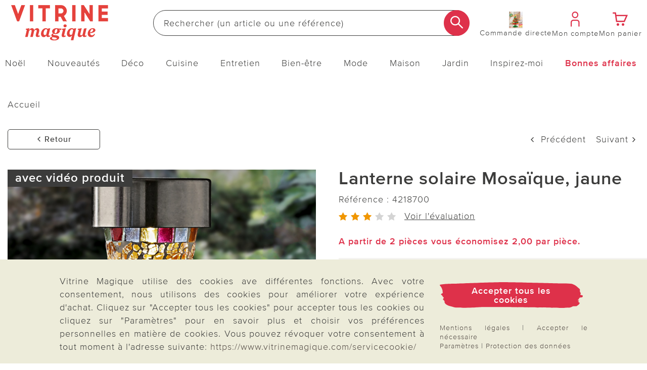

--- FILE ---
content_type: image/svg+xml
request_url: https://www.vitrinemagique.com/1b8d0c2b52fa5bd9cea7cbe9bbe27f2a1120c7bb/assets/vima/images/button/button-red.svg
body_size: 1857
content:
<?xml version="1.0" encoding="utf-8"?>
<!-- Generator: Adobe Illustrator 16.0.3, SVG Export Plug-In . SVG Version: 6.00 Build 0)  -->
<!DOCTYPE svg PUBLIC "-//W3C//DTD SVG 1.0//EN" "http://www.w3.org/TR/2001/REC-SVG-20010904/DTD/svg10.dtd">
<svg version="1.0" id="Ebene_1" xmlns="http://www.w3.org/2000/svg" xmlns:xlink="http://www.w3.org/1999/xlink" x="0px" y="0px"
	 width="784.521px" height="107.918px" viewBox="0 0 784.521 107.918" enable-background="new 0 0 784.521 107.918"
	 preserveAspectRatio="none">
<path fill="#DE314A" d="M750.485,17.512c0,0-14.648-10.271-34.012-11.28c-19.532-1.179-60.279-0.843-60.279-0.843
	S397.397,0.17,345.536,0C293.676,0,76.132,6.567,76.132,6.567S7.434,7.409,0.026,11.619c0,1.852,1.685,3.03,5.22,6.229
	c3.367,3.199,11.281,14.313,8.588,15.996c1.516,1.179,4.378,4.377,0.505,6.566c2.188,2.525,5.557,5.221-1.853,6.566
	c-1.853,0.842-3.873,1.348-4.041,3.199c-1.516,0.842-4.547,0.674,1.685,3.873c1.852,1.179,5.22,3.199,5.557,5.895
	c2.357,1.346,7.913,6.396,7.913,6.396s-5.051,0.168-4.714,3.705c0.168,3.367-4.041,2.525,2.861,5.219c0,0,7.408,6.398,4.209,7.072
	c0.17,2.693,3.704,13.133,33.845,18.521c16.67,3.703,25.931,6.063,40.411,5.557c12.965,1.348,56.574,0.674,78.127-0.168
	c30.646-0.338,37.212-2.357,65.163-2.021c27.949,0.336,104.226-0.338,131.503,0.168c27.108,0.674,155.412,2.021,166.861,1.686
	c11.45-0.338,101.364,2.523,128.641,1.684c27.109-0.842,33.003-1.684,33.003-1.684s6.063,1.684,13.471-0.338
	c7.577-2.021,13.134-4.547,13.134-4.547l20.71-0.674c0,0,10.945-4.883,13.808-8.756c2.863-3.873,3.535-5.557,3.535-5.557
	l-8.419-1.516c0,0,6.735-2.021,1.686-3.029c-5.053-1.012-5.053-1.012-5.053-1.012l9.431-3.029l-9.431-2.695
	c0,0,7.409-5.387,10.104-5.725l-4.546-0.168c0,0,4.041-4.883,10.103-5.051c6.063-0.17,11.113,1.346,12.46-5.559
	c0.505-3.03-2.861-2.861-9.766-4.209c-4.547-2.021-4.547-2.021-2.189-5.221c1.349-2.357,1.012-4.209-2.188-5.893
	c-1.685-2.694-2.694-7.746-1.517-10.271c1.348-2.693-6.565-7.24-6.565-7.24L750.485,17.512z"/>
</svg>


--- FILE ---
content_type: text/javascript
request_url: https://www.vitrinemagique.com/1b8d0c2b52fa5bd9cea7cbe9bbe27f2a1120c7bb/assets/vima/js/app.min.js
body_size: 134461
content:
(function(){function r(e,n,t){function o(i,f){if(!n[i]){if(!e[i]){var c="function"==typeof require&&require;if(!f&&c)return c(i,!0);if(u)return u(i,!0);var a=new Error("Cannot find module '"+i+"'");throw a.code="MODULE_NOT_FOUND",a}var p=n[i]={exports:{}};e[i][0].call(p.exports,function(r){var n=e[i][1][r];return o(n||r)},p,p.exports,r,e,n,t)}return n[i].exports}for(var u="function"==typeof require&&require,i=0;i<t.length;i++)o(t[i]);return o}return r})()({1:[function(require,module,exports){
"use strict";function _interopRequireDefault(e){return e&&e.__esModule?e:{default:e}}function App(){}Object.defineProperty(exports,"__esModule",{value:!0}),exports.default=App;var _jquery=require(73),_jquery2=_interopRequireDefault(_jquery),_pubsub=require(84),_pubsub2=_interopRequireDefault(_pubsub),_enquire=require(72),_enquire2=_interopRequireDefault(_enquire),_ads=require(53),_ads2=_interopRequireDefault(_ads),_product=require(64),_product2=_interopRequireDefault(_product),_account=require(52),_account2=_interopRequireDefault(_account),_checkout=require(57),_checkout2=_interopRequireDefault(_checkout),_cart=require(56),_cart2=_interopRequireDefault(_cart),_general=require(61),_general2=_interopRequireDefault(_general),_home=require(62),_home2=_interopRequireDefault(_home),_specialcategory=require(68),_specialcategory2=_interopRequireDefault(_specialcategory),_navi=require(63),_navi2=_interopRequireDefault(_navi),_content=require(58),_content2=_interopRequireDefault(_content),_referToAFriend=require(66),_referToAFriend2=_interopRequireDefault(_referToAFriend),_raffle=require(65),_raffle2=_interopRequireDefault(_raffle),_trackinghelper=require(49),_trackinghelper2=_interopRequireDefault(_trackinghelper),_lazysizes=require(41),_lazysizes2=_interopRequireDefault(_lazysizes),_brands_teaser=require(27),_brands_teaser2=_interopRequireDefault(_brands_teaser),_slider_teaser=require(30),_slider_teaser2=_interopRequireDefault(_slider_teaser),_service=require(29),_service2=_interopRequireDefault(_service),_serviceTabScroll=require(24),_serviceTabScroll2=_interopRequireDefault(_serviceTabScroll),_formValidator=require(36),_formValidator2=_interopRequireDefault(_formValidator),_shopform=require(67),_shopform2=_interopRequireDefault(_shopform),_feedback=require(60),_feedback2=_interopRequireDefault(_feedback),_directorder=require(59),_directorder2=_interopRequireDefault(_directorder),_action_code_engine=require(2),_action_code_engine2=_interopRequireDefault(_action_code_engine),_cookies=require(7),_cookies2=_interopRequireDefault(_cookies),_contactform=require(6),_contactform2=_interopRequireDefault(_contactform),_newsletter_form=require(13),_newsletter_form2=_interopRequireDefault(_newsletter_form),_tracking_ga=require(31),_tracking_ga2=_interopRequireDefault(_tracking_ga),_cart_change=require(4),_cart_change2=_interopRequireDefault(_cart_change),_shopraffle=require(25),_shopraffle2=_interopRequireDefault(_shopraffle),_exit_intent_layer=require(9),_exit_intent_layer2=_interopRequireDefault(_exit_intent_layer),_progressive_webapp=require(22),_progressive_webapp2=_interopRequireDefault(_progressive_webapp),_recommendation_swipe=require(28),_recommendation_swipe2=_interopRequireDefault(_recommendation_swipe),_paypal_payments=require(17),_paypal_payments2=_interopRequireDefault(_paypal_payments),_suggestions=require(26),_suggestions2=_interopRequireDefault(_suggestions),_productlist_filters_reset=require(21),_productlist_filters_reset2=_interopRequireDefault(_productlist_filters_reset),_productlist_filter_sort_by_flyout=require(19),_productlist_filter_sort_by_flyout2=_interopRequireDefault(_productlist_filter_sort_by_flyout),_generic_frontend_model=require(10),_generic_frontend_model2=_interopRequireDefault(_generic_frontend_model),_phone=require(18),_phone2=_interopRequireDefault(_phone),_address_sugesstions=require(3),_address_sugesstions2=_interopRequireDefault(_address_sugesstions);App.prototype.initialize=function(){0!=(0,_jquery2.default)(".art-detail-page").length?(new _ads2.default,new _referToAFriend2.default,new _serviceTabScroll2.default):0!=(0,_jquery2.default)(".account").length?new _account2.default:0!=(0,_jquery2.default)(".basket-layout").length?new _cart2.default:0!=(0,_jquery2.default)(".checkout").length?new _checkout2.default:0!=(0,_jquery2.default)(".home").length?new _home2.default:0!=(0,_jquery2.default)(".no-search-result").length?new _product2.default:0!=(0,_jquery2.default)(".content").length&&new _content2.default,0!=(0,_jquery2.default)(".page-product-list").length&&new _product2.default,0!=(0,_jquery2.default)(".js-directorder").length&&new _directorder2.default,0!=(0,_jquery2.default)(".js-action-code-engine").length&&new _action_code_engine2.default,0!=(0,_jquery2.default)(".js-contact-form").length&&new _contactform2.default,0!=(0,_jquery2.default)(".js-newsletter-form").length&&new _newsletter_form2.default,0!=(0,_jquery2.default)(".cart-product").length&&new _cart_change2.default,0!=(0,_jquery2.default)(".shop-raffle").length&&new _shopraffle2.default,0!=(0,_jquery2.default)(".recommendation .swipe").length&&new _recommendation_swipe2.default,0!=(0,_jquery2.default)(".js-special-category-overlay").length&&new _specialcategory2.default,0!=(0,_jquery2.default)(".js-paypal").length&&new _paypal_payments2.default,0!=(0,_jquery2.default)(".js-suggestions-input").length&&new _suggestions2.default,0!=(0,_jquery2.default)(".js-phone").length&&new _phone2.default,0!=(0,_jquery2.default)(".js-address-suggestions").length&&new _address_sugesstions2.default,0==(0,_jquery2.default)(".js-product-filters-burger-wrapper").length&&0==(0,_jquery2.default)(".js-product-sort-by-burger-wrapper").length||new _productlist_filter_sort_by_flyout2.default,0!=(0,_jquery2.default)(".js-product-list-filters-reset").length&&new _productlist_filters_reset2.default,0!=(0,_jquery2.default)(".accordion-teaser").length&&new _service2.default,0!=(0,_jquery2.default)(".js-cookie-layer").length&&new _cookies2.default,new _brands_teaser2.default,new _slider_teaser2.default,new _general2.default,new _navi2.default,new _trackinghelper2.default,new _raffle2.default,new _feedback2.default,new _tracking_ga2.default,new _exit_intent_layer2.default,new _progressive_webapp2.default,new _generic_frontend_model2.default;var e=(0,_jquery2.default)("meta[name='_csrf']").attr("content"),r=(0,_jquery2.default)("meta[name='_csrf_header']").attr("content");_jquery2.default.ajaxPrefilter(function(t,u,_){_.setRequestHeader(r,e)}),_pubsub2.default.publish("core.attach",document),_enquire2.default.register("screen and (max-width:768px)",{match:function(){_pubsub2.default.publish("res.xs",!0)},unmatch:function(){_pubsub2.default.publish("res.xs",!1)}}),_enquire2.default.register("screen and (min-width:769px) and (max-width:1024px)",{match:function(){_pubsub2.default.publish("res.sm",!0)},unmatch:function(){_pubsub2.default.publish("res.sm",!1)}}),_enquire2.default.register("screen and (min-width:1025px) and (max-width:1199px)",{match:function(){_pubsub2.default.publish("res.md",!0)},unmatch:function(){_pubsub2.default.publish("res.md",!1)}}),_enquire2.default.register("screen and (min-width:1200px)",{match:function(){_pubsub2.default.publish("res.lg",!0)},unmatch:function(){_pubsub2.default.publish("res.lg",!1)}})};
},{"10":10,"13":13,"17":17,"18":18,"19":19,"2":2,"21":21,"22":22,"24":24,"25":25,"26":26,"27":27,"28":28,"29":29,"3":3,"30":30,"31":31,"36":36,"4":4,"41":41,"49":49,"52":52,"53":53,"56":56,"57":57,"58":58,"59":59,"6":6,"60":60,"61":61,"62":62,"63":63,"64":64,"65":65,"66":66,"67":67,"68":68,"7":7,"72":72,"73":73,"84":84,"9":9}],2:[function(require,module,exports){
"use strict";function _interopRequireDefault(e){return e&&e.__esModule?e:{default:e}}function ActionCodeEngine(){_pubsub2.default.subscribe("core.attach",_jquery2.default.proxy(this.attach,this))}Object.defineProperty(exports,"__esModule",{value:!0}),exports.default=ActionCodeEngine;var _jquery=require(73),_jquery2=_interopRequireDefault(_jquery),_pubsub=require(84),_pubsub2=_interopRequireDefault(_pubsub),_config=require(32),_config2=_interopRequireDefault(_config),_scrollTo=require(44),_scrollTo2=_interopRequireDefault(_scrollTo);ActionCodeEngine.prototype={attach:function(e,t){var a=this,o=(0,_jquery2.default)(".js-action-code-engine");_config2.default.actionCodeUrls&&(this.config=_config2.default,o.data("open")&&(o.data("open",!1),a.editBenefits(!1)),(0,_jquery2.default)("#error").affix({}),(0,_jquery2.default)(".promotions").off("click").on("click",".js-submitPromotionButton",function(e){e.preventDefault(),a.applyBenefits()}),(0,_jquery2.default)(".promotions").on("click",".js-cancelPromotionButton",function(e){e.preventDefault(),(0,_jquery2.default)(".js-action-code-markup-auto").is(":empty")&&(0,_jquery2.default)(".js-action-code-markup-selectable").is(":empty")?a.hideContainer():(0,_jquery2.default)(".not-redeem-promotions-content").toggleClass("hidden"),a.rejectAttainBenefit()}),(0,_jquery2.default)(".js-openBenefits").off("click").on("click",function(e){e.preventDefault(),a.editBenefits(!0)}),(0,_jquery2.default)(".remove-promo").off("click").on("click",function(e){e.preventDefault();var t=(0,_jquery2.default)(this).parents("[data-itemId]").data("itemid");a.unchooseItem(t)}),(0,_jquery2.default)(".promotions").off("change").on("change",".redeem-promotions-content input[type='checkbox'], .redeem-promotions-content select",function(){var e=(0,_jquery2.default)(this).parents("[data-itemId]");e.find("option:selected").prop("disabled")&&e.find('input[type="checkbox"]').prop("checked",!1)}),(0,_jquery2.default)(".promotions").on("change",'[data-max-items] input[type="checkbox"]',function(){a.maxSelectionValidation((0,_jquery2.default)(this))}),(0,_jquery2.default)(".js-remove-actioncode").off("click").on("click",function(e){e.preventDefault(),_jquery2.default.post(_config2.default.actionCodeUrls.remove).done(function(e){e.success&&(window.location.href=window.location.href)}).fail(function(e){window.console&&console.error("Failed to remove action code!",e)})}),(0,_jquery2.default)(".js-remove-voucher").off("click").on("click",function(e){e.preventDefault(),_jquery2.default.post(_config2.default.voucherCodeRemoveUrl).done(function(e){e.success&&(window.location.href=window.location.href)}).fail(function(e){window.console&&console.error("Failed to remove voucher code!",e)})}),a.saveActionCode((0,_jquery2.default)(".js-action-code-form")),a.saveVoucherCode((0,_jquery2.default)(".js-voucher-code-form")))},showContainer:function(e){var t=(0,_jquery2.default)(".js-action-code-engine"),a=t.data("show-auto"),o=t.data("show-selectable"),n=t.data("show-attainable"),u=t.data("page-load"),i=(0,_jquery2.default)(".js-action-code-markup-auto"),r=(0,_jquery2.default)(".js-action-code-markup-selectable"),c=(0,_jquery2.default)(".js-action-code-markup-attainable"),d=(0,_jquery2.default)(".summary-errors");e&&(u?(a&&i.html(e.auto),o&&r.html(e.selectable),n&&c.html(e.attainable)):(i.html(e.auto),r.html(e.selectable),c.html(e.attainable)));var l=(0,_jquery2.default)(".add-article .heading");i.is(":empty")&&r.is(":empty")&&c.is(":empty")||(t.removeClass("hidden"),l.addClass("bordered-top xs-border"),d.length>0&&!d.is(":empty")?(0,_scrollTo2.default)(d,500):(0,_scrollTo2.default)(t,500)),t.data("page-load",!1)},hideContainer:function(){(0,_jquery2.default)(".js-action-code-markup-auto").html(""),(0,_jquery2.default)(".js-action-code-markup-selectable").html(""),(0,_jquery2.default)(".js-action-code-markup-attainable").html("");var e=(0,_jquery2.default)(".js-action-code-engine"),t=(0,_jquery2.default)(".add-article .heading");e.addClass("hidden"),t.removeClass("bordered-top xs-border"),(0,_scrollTo2.default)((0,_jquery2.default)(".cart-content"),500)},saveActionCode:function(e){var t=this,a=e.find('input[name="actionCode"]');e.off("submit").on("submit",function(o){o.preventDefault();var n=e.serialize();_jquery2.default.post(_config2.default.actionCodeUrls.set,n).done(function(e,o){e.success?((0,_jquery2.default)(".js-action-code-engine").data("page-load",!1),e.discountOnly&&t.applyBenefits(),t.showContainer(e.markup),a.val(""),t.updatePositionList(),(0,_jquery2.default)(".js-action-code-error").html("")):(0,_jquery2.default)(".js-action-code-error").html(e.markup.error)})})},saveVoucherCode:function(e){var t=this,a=e.find('input[name="voucherCode"]');e.off("submit").on("submit",function(o){o.preventDefault();var n=e.serialize();_jquery2.default.post(_config2.default.voucherCodeUrl,n).done(function(e,o){e.success?((0,_jquery2.default)(".js-action-code-engine").data("page-load",!1),t.showContainer(e.markup),a.val(""),t.applyBenefits(),t.updatePositionList(),(0,_jquery2.default)(".js-action-code-error").html("")):((0,_jquery2.default)(".js-vouchercode-message").html(e.error),(0,_jquery2.default)(".js-vouchercode-message").css("display","block"),(0,_jquery2.default)("input[name='voucherCode']").addClass("has-error"))}).fail(function(e){window.console&&console.error("Failed to add voucher code!",e)})})},checkZeroBasketValue:function(){(0,_jquery2.default)(".js-basket-loader").addClass("loader"),_jquery2.default.get(_config2.default.basketCheckZeroValue,function(e){e.success&&window.location.reload(!0)}).always(function(){(0,_jquery2.default)(".js-basket-loader").removeClass("loader")})},updatePositionList:function(){var e=this;(0,_jquery2.default)(".js-basket-loader").addClass("loader"),_jquery2.default.get(_config2.default.basketUpdateValue,function(e){var t=(0,_jquery2.default)(e).find(".cart-content");(0,_jquery2.default)(".cart-content").replaceWith(t);var a=(0,_jquery2.default)(e).find(".header-btns")[0];(0,_jquery2.default)(".header-btns:not(.js-header-btns)").replaceWith(a);var o=(0,_jquery2.default)(e).find(".js-basket-size-error");(0,_jquery2.default)(".js-basket-size-error").replaceWith(o),_pubsub2.default.publish("core.attach")}).always(function(){(0,_jquery2.default)(".js-basket-loader").removeClass("loader"),e.checkZeroBasketValue()})},editBenefits:function(e){var t=this;_jquery2.default.get(_config2.default.actionCodeUrls.getBenefits+"?modify="+e,function(a){if(a.success)if(e){var o=(0,_jquery2.default)(".js-action-code-engine");(0,_jquery2.default)(".js-action-code-markup-auto").html(a.markup.auto),(0,_jquery2.default)(".js-action-code-markup-selectable").html(a.markup.selectable),(0,_jquery2.default)(".js-action-code-markup-attainable").html(a.markup.attainable),(0,_jquery2.default)(".js-action-code-markup-auto").is(":empty")&&(0,_jquery2.default)(".js-action-code-markup-selectable").is(":empty")&&(0,_jquery2.default)(".js-action-code-markup-attainable").is(":empty")||(o.removeClass("hidden"),(0,_scrollTo2.default)(o,500))}else t.showContainer(a.markup)})},applyBenefits:function(){var e=this,t=(0,_jquery2.default)('.redeem-promotions-content input[type="checkbox"]:checked'),a=(0,_jquery2.default)('.redeem-promotions-content input[type="checkbox"]:not(:checked)'),o=(0,_jquery2.default)(".basket-promotions-content .row.product, .basket-promotions-content .xrow.product"),n=[],u=[];o.length>0&&a.length>0&&(o.each(function(){u.push((0,_jquery2.default)(this).data("itemid"))}),a.each(function(){var t=(0,_jquery2.default)(this).parents("[data-itemId]"),a=t.data("itemid");t&&jQuery.inArray(a,u)!==-1&&e.unchooseItem(a)})),t.each(function(){var e=(0,_jquery2.default)(this).parents("[data-itemId]");if(e){var t={itemId:e.data("itemid"),itemType:e.data("type")},a=e.find('select[name="prAmount"]').val();a||(a=1),t.amount=a;var o=e.find('select[name="promoItemSize"]').val();o&&(t.itemId=o),n.push(t)}}),_jquery2.default.ajax({type:"POST",url:_config2.default.actionCodeUrls.select,data:JSON.stringify(n),contentType:"application/json"}).always(function(){e.updatePositionList(),(0,_jquery2.default)(".js-action-code-markup-selectable").html(""),(0,_jquery2.default)(".js-action-code-engine").data("page-load",!1),window.location.reload(!0)})},unchooseItem:function(e){var t=this,a={itemId:e};_jquery2.default.post(_config2.default.actionCodeUrls.unchoose,a,function(e){t.updatePositionList()})},maxSelectionValidation:function(e){var t=e.parents("[data-max-items]"),a=t.data("max-items"),o=t.find('input[type="checkbox"]:checked');o.length>a&&t.find('input[type="checkbox"]:checked').not(e).first().prop("checked",!1)},rejectAttainBenefit:function(){_jquery2.default.post(_config2.default.actionCodeUrls.rejectAttainBenefit)}};
},{"32":32,"44":44,"73":73,"84":84}],3:[function(require,module,exports){
"use strict";function _interopRequireDefault(e){return e&&e.__esModule?e:{default:e}}function AddressSuggestions(){_pubsub2.default.subscribe("core.attach",_jquery2.default.proxy(this.attach,this)),_pubsub2.default.subscribe("res",_jquery2.default.proxy(this.responsive,this))}Object.defineProperty(exports,"__esModule",{value:!0}),exports.default=AddressSuggestions;var _jquery=require(73),_jquery2=_interopRequireDefault(_jquery),_pubsub=require(84),_pubsub2=_interopRequireDefault(_pubsub),_config=require(32),_config2=_interopRequireDefault(_config),_html5validation=require(39),_html5validation2=_interopRequireDefault(_html5validation);AddressSuggestions.prototype={attach:function(e,t){var i=this,s=new _html5validation2.default;s.addValidationHandler(),(0,_jquery2.default)(".js-check-address-suggestions").off("click").on("click",function(e){e.preventDefault(),i.submitRegister(i,s)}),(0,_jquery2.default)(".js-submit-address-sugesstion").off("click").on("click",function(e){e.preventDefault();var t=(0,_jquery2.default)("#js-address-suggestions-form"),s=t.find("input[type=radio]:checked"),u=(0,_jquery2.default)(".js-address-form");u.find("#street").val(s.attr("data-street")),u.find("#zip").val(s.attr("data-zipCode")),u.find("#city").val(s.attr("data-city"));var r=u.find('input[name="addressSuggestionArea"]').val();"shipping"===r?i.submitFormShipping(u):"invoice"===r?i.submitFormInvoice(u):(u.submit(),(0,_jquery2.default)("#the-modal").modal("hide"))}),(0,_jquery2.default)(".js-single-suggestion input[type=radio]:checked")&&(0,_jquery2.default)(".js-single-suggestion input[type=radio]:checked").closest(".form-group.radio").addClass("active"),(0,_jquery2.default)(".js-single-suggestion").off("click").on("click",function(e){(0,_jquery2.default)(".js-single-suggestion input[type=radio]:checked").closest(".form-group.radio").toggleClass("active")}),(0,_jquery2.default)(".js-close-address-suggestion").off("click").on("click",function(e){e.preventDefault(),(0,_jquery2.default)("#the-modal").modal("hide"),(0,_jquery2.default)(".js-onlyOnce-btn-static").prop("disabled",!1),(0,_jquery2.default)(".js-onlyOnce-btn-static").removeClass("disabled")})},submitRegister:function(e,t){var i=(0,_jquery2.default)(".js-address-form"),s=t.validate(i);if(s){(0,_jquery2.default)(".js-onlyOnce-btn-static").prop("disabled",!0),(0,_jquery2.default)(".js-onlyOnce-btn-static").addClass("disabled");var u,r=i.find(".js-current-street").text().trim(),o=i.find(".js-current-zipCode").text().trim(),a=i.find(".js-current-city").text().trim(),n=i.find(".js-current-country").text().trim(),d=i.find("#street").val().trim(),l=i.find("#zip").val().trim(),c=i.find("#city").val().trim(),f=i.find('input[name="addressSuggestionArea"]').val();if(u="catalog"===f?""!==n?n:i.find("#country").val().trim():i.find("#country option:selected").val().trim(),r===d&&o===l&&a===c&&n===u){var f=i.find('input[name="addressSuggestionArea"]').val();"shipping"===f?e.submitFormShipping(i):"invoice"===f?e.submitFormInvoice(i):(i.submit(),(0,_jquery2.default)("#the-modal").modal("hide"))}else{var p={street:d,zipCode:l,city:c,country:u};e.showForm(p,e)}}},showForm:function(e,t){_jquery2.default.param(e);_jquery2.default.get(_config2.default.addressSuggestionsFormUrl,e,function(e){if(e.success)(0,_jquery2.default)("#the-modal").empty().html(e.markup),(0,_jquery2.default)("#the-modal").modal("show"),_pubsub2.default.publish("core.attach",(0,_jquery2.default)("#js-address-suggestions-form"));else{var i=(0,_jquery2.default)(".js-address-form"),s=i.find('input[name="addressSuggestionArea"]').val();"shipping"===s?t.submitFormShipping(i):"invoice"===s?t.submitFormInvoice(i):i.submit()}}).fail(function(e,t){window.console&&console.log("address suggestion overlay error!",t)})},submitFormShipping:function(e){_jquery2.default.post(_config2.default.checkoutShippingNewAddressChangeUrl,e.serialize(),function(e){if(e.success)window.location.href=window.location.href;else{(0,_jquery2.default)("#the-modal").modal("hide");var t=(0,_jquery2.default)(".checkout-shipping");t.html(e.markup),_pubsub2.default.publish("core.attach",t)}}).fail(function(e,t){window.console&&console.log("submitNewAddressButton error!",t)})},submitFormInvoice:function(e){_jquery2.default.post(_config2.default.checkoutInvoiceAddressChangeUrl,e.serialize(),function(e){if(e.success)window.location.href=window.location.href;else{(0,_jquery2.default)("#the-modal").modal("hide");var t=(0,_jquery2.default)(".checkout-shipping");t.html(e.markup),_pubsub2.default.publish("core.attach",t)}}).fail(function(e,t){window.console&&console.log("post error checkout invoice address",t)})}};
},{"32":32,"39":39,"73":73,"84":84}],4:[function(require,module,exports){
"use strict";function _interopRequireWildcard(e){if(e&&e.__esModule)return e;var t={};if(null!=e)for(var a in e)Object.prototype.hasOwnProperty.call(e,a)&&(t[a]=e[a]);return t.default=e,t}function _interopRequireDefault(e){return e&&e.__esModule?e:{default:e}}function CartChange(){_pubsub2.default.subscribe("core.attach",_jquery2.default.proxy(this.attach,this)),this.loading=new _loading2.default}Object.defineProperty(exports,"__esModule",{value:!0}),exports.default=CartChange;var _jquery=require(73),_jquery2=_interopRequireDefault(_jquery),_pubsub=require(84),_pubsub2=_interopRequireDefault(_pubsub),_html5validation=require(39),_html5validation2=_interopRequireDefault(_html5validation),_forms=require(38),_config=require(32),_config2=_interopRequireDefault(_config),_loading=require(12),_loading2=_interopRequireDefault(_loading),_urls=require(50),Urls=_interopRequireWildcard(_urls);require(37),require(70),CartChange.prototype={attach:function(e,t){var a=this;new _html5validation2.default;if((0,_jquery2.default)(".count-element",t).plusminus(),(0,_jquery2.default)(".actions .edit a, .js-edit a").off("click").on("click",function(e){e.preventDefault();var t=(0,_jquery2.default)(this);if(!t.hasClass("loading")){var r=t.closest(".cart-product"),u=r.find(".cart-edit");if(u.length>0)return void u.collapse("hide");(0,_jquery2.default)(".cart-edit").not(u).collapse("hide");var i={itemId:(0,_jquery2.default)(this).attr("data-itemId"),catalogIndex:(0,_jquery2.default)(this).attr("data-catalogIndex"),index:(0,_jquery2.default)(this).attr("data-index"),free:(0,_jquery2.default)(this).attr("data-free"),personalTextHash:(0,_jquery2.default)(this).attr("data-phash")},d=_jquery2.default.param(i);a.loading.load(),_jquery2.default.get(Urls.make(_config2.default.basketEditPath,d),function(e){var t=(0,_jquery2.default)(e);r.find("div.clearboth").after(t),1===(0,_jquery2.default)(".cart-product .lastPos .edit, .cart-product .js-edit.lastPos").length&&((0,_jquery2.default)(".cart-edit .input-group-btn.minus a").attr("data-cerberus","basket-modification-button-minus"),(0,_jquery2.default)(".cart-edit .input-group-btn.plus a").attr("data-cerberus","basket-modification-button-plus"),(0,_jquery2.default)('.cart-edit .input-group input[id="order-count"]').attr("data-cerberus","basket-order-count-field"),(0,_jquery2.default)(".cart-edit .action-btn.edit").attr("data-cerberus","basket-modification-validation-button")),a.loading.stop(),(0,_jquery2.default)(".cart-edit .single-size input:checked")&&(0,_jquery2.default)(".cart-edit .single-size input:checked").parent().addClass("active"),(0,_jquery2.default)(".cart-edit .single-size input:disabled")&&(0,_jquery2.default)(".cart-edit .single-size input:disabled").parent().addClass("disabled"),_pubsub2.default.publish("core.attach",t),t.collapse("show").on("shown.bs.collapse",function(){})}).fail(function(e,t){log(t)})}}),(0,_jquery2.default)(t).is(".cart-edit")){var r=t;r.bind("hidden.bs.collapse",function(){(0,_jquery2.default)(this).remove()}),r.collapse({toggle:!1}),(0,_jquery2.default)("[data-update]",r).off("change").on("change",function(e){a.loading.load();var t=(0,_jquery2.default)(e.target);_jquery2.default.get(Urls.make(_config2.default.basketEditPath,(0,_jquery2.default)("form",r).serialize()),function(e){var u=(0,_jquery2.default)(e);r.replaceWith(u),(0,_jquery2.default)("label[for='"+t.attr("id")+"']").addClass("active"),(0,_jquery2.default)(".cart-edit .single-size input:disabled")&&(0,_jquery2.default)(".cart-edit .single-size input:disabled").parent().addClass("disabled"),a.loading.stop(),_pubsub2.default.publish("core.attach",u),u.addClass("in")}).fail(function(e,t){log(t)})}),(0,_jquery2.default)("button.edit",t).off("click").on("click",function(e){var t=(0,_jquery2.default)(this).closest("form"),a=new _forms.Validator(t);if(e.preventDefault(),a.validate()){(0,_jquery2.default)(".js-basket-loader").addClass("loader");var r=(0,_jquery2.default)(this);_jquery2.default.post(t.attr("action"),t.serialize(),function(e){if(e.success){(0,_jquery2.default)(".cart-edit").collapse("hide");(0,_jquery2.default)(".cart-edit").closest(".cart-product");window.location.reload(!0)}else(0,_jquery2.default)(r).parents("form").find(".js-ptext-error").show(),(0,_jquery2.default)(".js-input-ptext").each(function(e,t){var a=this;(0,_jquery2.default)(a).val().length>(0,_jquery2.default)(a).data("maxlength")&&((0,_jquery2.default)(a).addClass("has-error"),(0,_jquery2.default)(a).parents("form").find(".js-ptext-error").css("padding-bottom","15px"))})}).fail(function(e,t){log(t)}).always(function(){(0,_jquery2.default)(".js-basket-loader").removeClass("loader")})}})}(0,_jquery2.default)(".js-change-amount select").off("change").on("change",function(e){e.preventDefault();var t=(0,_jquery2.default)(this),a=t.closest(".js-change-amount"),r={itemId:a.attr("data-itemId"),newItemId:a.attr("data-itemId"),catalogIndex:a.attr("data-catalogIndex"),amount:t.val(),index:a.attr("data-index"),free:a.attr("data-free"),personalTextHash:a.attr("data-phash"),size:a.attr("data-size")},u=_jquery2.default.param(r);(0,_jquery2.default)(".js-basket-loader").addClass("loader"),_jquery2.default.post(Urls.make(_config2.default.basketEditSubmitPath,u),function(e){e.success&&window.location.reload()}).fail(function(e){window.console&&console.log(e)})}),(0,_jquery2.default)(".js-close-variation").off("click").on("click",function(){var e=(0,_jquery2.default)(this),t=e.closest(".cart-product"),a=t.find(".cart-edit");if(a.length>0)return a.collapse("hide"),void t.find(".js-edit").removeClass("hidden")})}};
},{"12":12,"32":32,"37":37,"38":38,"39":39,"50":50,"70":70,"73":73,"84":84}],5:[function(require,module,exports){
"use strict";function _interopRequireDefault(e){return e&&e.__esModule?e:{default:e}}function CartInput(e){this.popoverSelector=e?e:".cart-header"}Object.defineProperty(exports,"__esModule",{value:!0}),exports.default=CartInput;var _jquery=require(73),_jquery2=_interopRequireDefault(_jquery);CartInput.prototype={hideCart:function(){(0,_jquery2.default)(this.popoverSelector).popover("hide").popover("destroy"),(0,_jquery2.default)(".popover").remove()},input:function(e,t,o,r,u){this.hideCart();var p=this,r=r?r:6e3,a={content:e};u&&(a.title=u),clearTimeout(p.timeout),this.popoverSelector.match(/^\.notepad/)?(0,_jquery2.default)(".notepad-count").html(t).show():((0,_jquery2.default)(".js-cart-count").html(t).show(),(0,_jquery2.default)(".js-cart-sum").html(o)),(0,_jquery2.default)("html, body").animate({scrollTop:0},500);var i=this.popoverSelector;(0,_jquery2.default)(this.popoverSelector).on("shown.bs.popover",function(){if(i.match(/notepad/)){(0,_jquery2.default)(".popover .arrow").css("right","0px");var e=(0,_jquery2.default)(".popover").get(0);e.parentNode.removeChild(e);var t=0===(0,_jquery2.default)(".notepad-element").width();(0,_jquery2.default)(t?"#page":".notepad-header-wrapper").get(0).appendChild(e),t&&(e.style.left="0")}var o=(0,_jquery2.default)('<button type="button" class="close">&times;</button>').on("click",function(){p.hideCart(),clearTimeout(p.timeout)}),r=(0,_jquery2.default)(this).next().find(".popover-title");0==r.find("button").length&&r.append(o)}),(0,_jquery2.default)(this.popoverSelector).popover(a).popover("show"),p.timeout=setTimeout(function(){p.hideCart()},r)}};
},{"73":73}],6:[function(require,module,exports){
"use strict";function _interopRequireDefault(e){return e&&e.__esModule?e:{default:e}}function EmailSubmit(){_pubsub2.default.subscribe("core.attach",_jquery2.default.proxy(this.attach,this))}Object.defineProperty(exports,"__esModule",{value:!0}),exports.default=EmailSubmit;var _jquery=require(73),_jquery2=_interopRequireDefault(_jquery),_pubsub=require(84),_pubsub2=_interopRequireDefault(_pubsub),_html5validation=require(39),_html5validation2=_interopRequireDefault(_html5validation),_scrollTo=require(44),_scrollTo2=_interopRequireDefault(_scrollTo);EmailSubmit.prototype={attach:function(e,t){var r=this,u=new _html5validation2.default;u.addValidationHandler(),(0,_jquery2.default)(".js-contact-form").off("submit").on("submit",function(e){e.preventDefault();var t=u.validateOnAjaxSubmit((0,_jquery2.default)(this));t?(0,_scrollTo2.default)((0,_jquery2.default)(".has-error:first"),500):r.emailSubmit()})},emailSubmit:function(){var e=(0,_jquery2.default)(".js-contact-form");_jquery2.default.post(e.attr("action"),e.serialize()).done(function(t){"success"==t.resultStatus?((0,_jquery2.default)("html, body").animate({scrollTop:0},500),e.slideUp("slow").fadeOut(1e3,function(){(0,_jquery2.default)(".js-success-message").html(t.resultMessage).show().fadeIn(1e3,function(){e.find("input[type=text], input[type=email], textarea, select").val("").removeAttr("selected"),e.hide(),(0,_jquery2.default)(".js-error-message").is(":visible")&&(0,_jquery2.default)(".js-error-message").addClass("hidden")})})):((0,_jquery2.default)("html, body").animate({scrollTop:0},500),(0,_jquery2.default)(".js-error-message").html(t.resultMessage).show().fadeIn(1e3)),t.hasErrors&&_jquery2.default.each(t.errors,function(e,t){(0,_jquery2.default)(".js-error-message").html(t.defaultMessage).show().fadeIn(1e3)})}).fail(function(e){e.hasErrors&&((0,_jquery2.default)(".js-contact-error").show(),_jquery2.default.each(e.errors,function(e,t){(0,_jquery2.default)(".js-contact-error").append('<div class="msg">'+t.defaultMessage+"</div>")}))})}};
},{"39":39,"44":44,"73":73,"84":84}],7:[function(require,module,exports){
"use strict";function _interopRequireDefault(e){return e&&e.__esModule?e:{default:e}}function AcceptCookies(){_pubsub2.default.subscribe("core.attach",_jquery2.default.proxy(this.attach,this))}Object.defineProperty(exports,"__esModule",{value:!0}),exports.default=AcceptCookies;var _jquery=require(73),_jquery2=_interopRequireDefault(_jquery),_pubsub=require(84),_pubsub2=_interopRequireDefault(_pubsub);AcceptCookies.prototype={attach:function(e,t){var o=this,n=!!navigator.cookieEnabled;if(n&&((0,_jquery2.default)(document).off("click","#js-open-cookie-layer-1").on("click","#js-open-cookie-layer-1",function(e){o.openSecondLayer("js-open-cookie-layer-1")}),(0,_jquery2.default)(document).off("click","#js-open-cookie-layer-2").on("click","#js-open-cookie-layer-2",function(e){o.openSecondLayer("js-open-cookie-layer-2")}),(0,_jquery2.default)(document).off("click","#js-accept-cookies-1").on("click","#js-accept-cookies-1",function(e){o.acceptAllCookies("ConsentLayer-1-accept-all-cookies")}),(0,_jquery2.default)(document).off("click","#js-accept-cookies-2").on("click","#js-accept-cookies-2",function(e){o.acceptAllCookies("ConsentLayer-2-accept-all-cookies")}),(0,_jquery2.default)(document).off("click","#reject-all-cookies-1").on("click","#reject-all-cookies-1",function(e){o.rejectAllCookies("ConsentLayer-reject-all-cookies")}),(0,_jquery2.default)(document).off("click","#reject-all-cookies-2").on("click","#reject-all-cookies-2",function(e){o.rejectAllCookies("ConsentLayer-reject-all-cookies")}),(0,_jquery2.default)(document).off("click","#consent_confirm").on("click","#consent_confirm",function(e){o.confirm(),(0,_jquery2.default)(".cookie-layer").hide(),(0,_jquery2.default)("#the-modal").empty(),o.releaseSpecialCategoryPopup()})),(0,_jquery2.default)(document).off("click",".js-toggle-consentdescription").on("click",".js-toggle-consentdescription",function(e){var t=(0,_jquery2.default)(this).attr("data-field"),o="#"+t;return(0,_jquery2.default)(o).is(":visible")?(0,_jquery2.default)(o).hide():(0,_jquery2.default)(o).show(),!1}),null!=o.getCookie("ConsentCookie"))(0,_jquery2.default)(".cookie-layer").hide();else{var i={eventCategory:"ViewEvent",eventAction:"Layer",eventLabel:"ConsentLayer-1"};(0,_jquery2.default)(".cookie-layer").show(),_pubsub2.default.publish("tracking.layer.trackingEvent",i)}null==sessionStorage.getItem("first_referrer")&&sessionStorage.setItem("first_referrer",document.referrer)},openSecondLayer:function(e){var t=this;(0,_jquery2.default)(".cookie-layer").fadeOut("fast");var o={eventCategory:"ClickEvent",eventAction:"Layer",eventLabel:e};return _pubsub2.default.publish("tracking.layer.trackingEvent",o),t.showConsentLayer(),!1},acceptAllCookies:function(e){var t=this;return t.setCookieFullConsent(),t.closeAndTrackConsentLayer(e),!1},rejectAllCookies:function(e){var t=this;return t.triggerCookie("opt_marketing=0|opt_personalization=0|opt_statistics=0",!0),t.closeAndTrackConsentLayer(e),t.manageRejectionStatistics(),t.reloadAfterConsent(),!1},closeAndTrackConsentLayer:function(e){var t=this;(0,_jquery2.default)(".cookie-layer").fadeOut("fast"),(0,_jquery2.default)("#the-modal").modal("hide"),(0,_jquery2.default)("#the-modal").empty(),t.releaseSpecialCategoryPopup();var o={eventCategory:"ClickEvent",eventAction:"Layer",eventLabel:e};return _pubsub2.default.publish("tracking.layer.trackingEvent",o),!1},releaseSpecialCategoryPopup:function(){(0,_jquery2.default)("#the-modal").modal("hide"),(0,_jquery2.default)("#the-modal").empty(),sessionStorage.getItem("showSpecialPopupAfterConsent")||(sessionStorage.setItem("showSpecialPopupAfterConsent","true"),_jquery2.default.get("/specialCategory/modal/release/"))},run:function(){var e=this;e.showConsentLayer()},showConsentLayer:function(){var e=this;_jquery2.default.get(cfg.consentLayerModalUrl,function(t){(0,_jquery2.default)("#the-modal").html(t.markup);var o=JSON.stringify(t);o.indexOf("layer_popup")>-1&&(e.loadConsent(),(0,_jquery2.default)("#the-modal").modal("show"))}).fail(function(e,t){window.console&&console.log("consent overlay error!",t)})},loadConsent:function(){var e=this;null==e.getCookie("ConsentCookie")&&e.setCookieDefaultConsent(!1),e.setConsentOption("opt_personalization"),e.setConsentOption("opt_marketing"),e.setConsentOption("opt_statistics")},setConsentOption:function(e){var t=this,o=t.getCookie("ConsentCookie"),n=!!o.includes(e+"=1");(0,_jquery2.default)("input#"+e).attr("checked",n)},confirm:function(){var e=this,t=(0,_jquery2.default)("#opt_statistics").is(":checked")?"1":"0",o=(0,_jquery2.default)("#opt_personalization").is(":checked")?"1":"0",n=(0,_jquery2.default)("#opt_marketing").is(":checked")?"1":"0",i="opt_marketing="+n+"|opt_personalization="+o+"|opt_statistics="+t;e.triggerCookie(i,!0),t||e.manageRejectionStatistics(),e.reloadAfterConsent()},getCookie:function(e){for(var t=e+"=",o=document.cookie.split(";"),n=0;n<o.length;n++){for(var i=o[n];" "==i.charAt(0);)i=i.substring(1,i.length);if(0==i.indexOf(t))return i.substring(t.length,i.length)}return null},setCookie:function(e,t,o){if(o){var n=new Date;n.setTime(n.getTime()+24*o*60*60*1e3);var i="; expires="+n.toGMTString()}else var i="";document.cookie=e+"="+t+i+"; path=/"},setCookieFullConsent:function(){var e=this;e.triggerCookie("opt_marketing=1|opt_personalization=1|opt_statistics=1",!0),e.reloadAfterConsent()},setCookieDefaultConsent:function(e){var t=this;t.triggerCookie("opt_marketing=0|opt_personalization=0|opt_statistics=0",e)},triggerCookie:function(e,t){var o=this;o.setCookie("ConsentCookie",e+(t?"|confirmedAt="+(new Date).toISOString():""),730)},reloadAfterConsent:function(){var e=window.location.href,t=sessionStorage.getItem("first_referrer");if(t.length>0){var o=new URLSearchParams(window.location.search),n=o.keys().length>0||e.includes("?")?"&":"?";e=e+n+"refURL="+encodeURIComponent(t)}window.location.href=e},manageRejectionStatistics:function(){var e=sessionStorage.getItem("no_consent_statistics");if(!e){sessionStorage.setItem("no_consent_statistics",!0);var t={eventCategory:"ClickEvent",eventAction:"opt_statistics",eventLabel:"rejected"};_pubsub2.default.publish("tracking.layer.trackingEvent",t)}}};
},{"73":73,"84":84}],8:[function(require,module,exports){
"use strict";function _interopRequireDefault(e){return e&&e.__esModule?e:{default:e}}function Coupon(){_pubsub2.default.subscribe("core.attach",_jquery2.default.proxy(this.attach,this)),this.loading=new _loading2.default}Object.defineProperty(exports,"__esModule",{value:!0}),exports.default=Coupon;var _jquery=require(73),_jquery2=_interopRequireDefault(_jquery),_pubsub=require(84),_pubsub2=_interopRequireDefault(_pubsub),_loading=require(12),_loading2=_interopRequireDefault(_loading),_config=require(32),_config2=_interopRequireDefault(_config);Coupon.prototype={attach:function(e,u){var o=this;(0,_jquery2.default)(".coupon-used .remove",u).off("click").on("click",function(e){e.preventDefault(),o.loading.load(),_jquery2.default.post(_config2.default.couponPath,{code:(0,_jquery2.default)("#used_coupon_code").val(),q:"coupon_input",task:"remove"},function(e){o.loading.stop(),(0,_jquery2.default)(".coupon-wrapper").replaceWith(e.markup),_pubsub2.default.publish("core.attach",(0,_jquery2.default)(".coupon-wrapper"))}).fail(function(e){window.console&&console.log(e)})});var t=function(e){if(!e.keyCode||13==e.keyCode){if(e.preventDefault(),""==(0,_jquery2.default)(".coupon-input").val())return void(0,_jquery2.default)(".coupon-input").parent().addClass("has-error");o.loading.load(),_jquery2.default.post(_config2.default.couponPath,{code:(0,_jquery2.default)(".coupon-input").val(),q:"coupon_input",task:"input"},function(e){o.loading.stop(),(0,_jquery2.default)(".coupon-wrapper").replaceWith(e.markup),e.success||((0,_jquery2.default)(".coupon-wrapper .form-error").show(),(0,_jquery2.default)(".coupon-input").parent().addClass("has-error")),_pubsub2.default.publish("core.attach",(0,_jquery2.default)(".coupon-wrapper"))}).fail(function(e){window.console&&console.log(e)})}};(0,_jquery2.default)(".coupon-input",u).off("keydown").on("keydown",function(e){e.keyCode&&13==e.keyCode&&t(e)}),(0,_jquery2.default)(".coupon-btn",u).off("click").on("click",t)},use:function(e){}};
},{"12":12,"32":32,"73":73,"84":84}],9:[function(require,module,exports){
"use strict";function _interopRequireDefault(e){return e&&e.__esModule?e:{default:e}}function ExitIntentLayer(){_pubsub2.default.subscribe("core.attach",_jquery2.default.proxy(this.attach,this)),ExitIntentLayer.prototype={run:function(){var e=this;return document.location.search.indexOf("utm_source=newsletter")>0?void e.setLayerBlocked():((0,_jquery2.default)("#page").on("mouseleave",function(t){var n=5,r=t.clientX<=0,a=t.clientY<=0,i=window.innerWidth-t.clientX<n,u=window.innerHeight-t.clientY<n,o=void 0!==t.target.className;(r||a||i||u)&&o&&e.showExitIntentLayer()}),void(0,_jquery2.default)(document).off("click","#js-exitintent-subscribe").on("click","#js-exitintent-subscribe",function(t){var n=(0,_jquery2.default)("#emailnewsletter").val(),r=(0,_jquery2.default)("input[name='salutationcode']:checked").val(),a=(0,_jquery2.default)("#firstname").val(),i=(0,_jquery2.default)("#lastname").val(),u="/ajax/account/newsletter/layer/",o={email:n,firstname:a,lastname:i,salutation:r,subscriptionSource:"ExitIntentLayer",subscribe:!0,specialCategoryRegistration:!1};if(i.length<2&&(o.salutationcode="5"),e.validateEmail(n)){var l=0;_jquery2.default.ajax({type:"POST",url:u,data:JSON.stringify(o),contentType:"application/json",success:function(){l=1,(0,_jquery2.default)("#first_dialog").hide(),(0,_jquery2.default)("#registration_done").show();var e={eventCategory:"ClickEvent",eventAction:"Layer",eventLabel:"Exit-Intent-Layer-Submit"};_pubsub2.default.publish("tracking.layer.trackingEvent",e)},fail:function(e){console.error(e)}})}else(0,_jquery2.default)("#errormsg_exitintent").show()}))},validateEmail:function(e){var t=/^(([^<>()[\]\\.,;:\s@\"]+(\.[^<>()[\]\\.,;:\s@\"]+)*)|(\".+\"))@((\[[0-9]{1,3}\.[0-9]{1,3}\.[0-9]{1,3}\.[0-9]{1,3}\])|(([a-zA-Z\-0-9]+\.)+[a-zA-Z]{2,}))$/;return t.test(e)},otherLayersHavePriority:function(){var e=(0,_jquery2.default)("#generic-modal").html(),t=(0,_jquery2.default)("#the-modal").html(),n=document.cookie.match(new RegExp("ConsentCookie"));return null==n||e.length>10||t.length>10},showExitIntentLayer:function(){var e=this;if(!e.isLayerBlocked()){if(e.otherLayersHavePriority())return;_jquery2.default.get(cfg.exitIntentLayerModalUrl,function(t){if(null!=t&&null!=t.markup&&t.markup.length>16){(0,_jquery2.default)("#generic-modal").html(t.markup),(0,_jquery2.default)("#generic-modal").modal("show");var n={eventCategory:"ViewEvent",eventAction:"Layer",eventLabel:"Exit-Intent-Layer"};_pubsub2.default.publish("tracking.layer.trackingEvent",n)}e.setLayerBlocked()}).fail(function(e,t){window.console&&console.log("exitintent-layer error!",t)})}},matchesBlockURL:function(){var e=window.location.pathname,t=[/\/checkout\//,/\/login\//,/\/basket\//,/\/register\//,/\/account\/newsletter\//,/^\/$/],n=!0,r=!1,a=void 0;try{for(var i,u=t[Symbol.iterator]();!(n=(i=u.next()).done);n=!0){var o=i.value;if(o.test(e))return!0}}catch(e){r=!0,a=e}finally{try{!n&&u.return&&u.return()}finally{if(r)throw a}}return!1},isLayerBlocked:function(){var e=null!=sessionStorage.getItem("OnlyOneExitIntentLayerPerSession"),t=this.matchesBlockURL();return t||e},setLayerBlocked:function(){sessionStorage.setItem("OnlyOneExitIntentLayerPerSession",1),(0,_jquery2.default)("#page").off("mouseleave")}},ExitIntentLayer.prototype.run()}Object.defineProperty(exports,"__esModule",{value:!0}),exports.default=ExitIntentLayer;var _jquery=require(73),_jquery2=_interopRequireDefault(_jquery),_pubsub=require(84),_pubsub2=_interopRequireDefault(_pubsub);
},{"73":73,"84":84}],10:[function(require,module,exports){
"use strict";function _interopRequireDefault(e){return e&&e.__esModule?e:{default:e}}function GenericFrontendModel(){_pubsub2.default.subscribe("generic.model.handler",_jquery2.default.proxy(this.handler,this))}Object.defineProperty(exports,"__esModule",{value:!0}),exports.default=GenericFrontendModel;var _jquery=require(73),_jquery2=_interopRequireDefault(_jquery),_pubsub=require(84),_pubsub2=_interopRequireDefault(_pubsub);GenericFrontendModel.prototype={handler:function(e,t){var a=this,r=t.data;r.hasOwnProperty("contact")&&a.contact_form(r.contact.contactModel)},contact_form:function(e){(0,_jquery2.default)("#contactForm").find("#salutation").val(e.salutation),(0,_jquery2.default)("#contactForm").find("#firstName").val(e.firstName),(0,_jquery2.default)("#contactForm").find("#lastName").val(e.lastName),(0,_jquery2.default)("#contactForm").find("#apartment").val(e.apartment),(0,_jquery2.default)("#contactForm").find("#deliveryPoint").val(e.deliveryPoint),(0,_jquery2.default)("#contactForm").find("#street").val(e.street),(0,_jquery2.default)("#contactForm").find("#addressAddition").val(e.addressAddition),(0,_jquery2.default)("#contactForm").find("#zipCode").val(e.zipCode),(0,_jquery2.default)("#contactForm").find("#city").val(e.city),(0,_jquery2.default)("#contactForm").find("#phone").val(e.phone),(0,_jquery2.default)("#contactForm").find("#mobilePhone").val(e.mobilePhone),(0,_jquery2.default)("#contactForm").find("#email").val(e.email)}};
},{"73":73,"84":84}],11:[function(require,module,exports){
"use strict";function _interopRequireDefault(e){return e&&e.__esModule?e:{default:e}}function LazyScroll(e,t,o){var r={count:25,padding:300,controls:!0};this.options=_jquery2.default.extend(r,o),this.containerSelector=e,this.elementSelector=t,this.controls=this.options.controls,this.kill(),this.setup()}Object.defineProperty(exports,"__esModule",{value:!0}),exports.default=LazyScroll;var _jquery=require(73),_jquery2=_interopRequireDefault(_jquery);require(40),require(47),LazyScroll.prototype={kill:function(){(0,_jquery2.default)(document).off("scroll"),(0,_jquery2.default)(window).off("resize"),(0,_jquery2.default)(this.elementSelector,this.container).find(".loaded").each(function(){var e=(0,_jquery2.default)(this).data("Swipe");e&&e.kill()})},setup:function(){var e=this;this.container=(0,_jquery2.default)(this.containerSelector),(0,_jquery2.default)(window).on("resize",function(){e.windowHeight=(0,_jquery2.default)(window).height(),e.windowWidth=(0,_jquery2.default)(window).width()}),(0,_jquery2.default)(window).on("scroll",function(t){if(0==e.container.length)return void e.kill();e.scrollPos=(0,_jquery2.default)(document).scrollTop(),e.containerTop=e.container.offset().top-e.scrollPos;var o=!1,r=0;e.windowHeight>e.containerTop&&(0,_jquery2.default)(e.elementSelector,e.container).not(".loaded").each(function(){if((0,_jquery2.default)(this).offset().top-e.scrollPos-e.options.padding<e.windowHeight&&(o=!0),o&&((0,_jquery2.default)(this).find(".swipe").length>0?(0,_jquery2.default)(this).addClass("loaded").find(".swipe").Swipe({callback:e.swipeCallbackClosure(this)}).lazy().controls().knobs({classes:["hidden-md","hidden-lg"]}):(0,_jquery2.default)(this).addClass("loaded").lazyload(),r++),r>=e.options.count)return!1})}),(0,_jquery2.default)(window).trigger("resize"),(0,_jquery2.default)(window).trigger("scroll")},pageFromScroll:function(e){var t=0;return _jquery2.default.each(this.pages,function(){return!(this>=e)&&void t++}),t},swipeCallbackClosure:function(e){return function(t){var o=(0,_jquery2.default)(".swipe-wrap > div",e).eq(t),r=(0,_jquery2.default)(e).find("a"),i=o.attr("data-href");void 0!==i&&r.attr("href",i)}}};
},{"40":40,"47":47,"73":73}],12:[function(require,module,exports){
"use strict";function _interopRequireDefault(e){return e&&e.__esModule?e:{default:e}}function _classCallCheck(e,n){if(!(e instanceof n))throw new TypeError("Cannot call a class as a function")}Object.defineProperty(exports,"__esModule",{value:!0});var _createClass=function(){function e(e,n){for(var t=0;t<n.length;t++){var r=n[t];r.enumerable=r.enumerable||!1,r.configurable=!0,"value"in r&&(r.writable=!0),Object.defineProperty(e,r.key,r)}}return function(n,t,r){return t&&e(n.prototype,t),r&&e(n,r),n}}(),_jquery=require(73),_jquery2=_interopRequireDefault(_jquery),_pubsub=require(84),_pubsub2=_interopRequireDefault(_pubsub),Loading=function(){function e(){var n=arguments.length>0&&void 0!==arguments[0]?arguments[0]:{};_classCallCheck(this,e);var t={el:"body"};this.options=Object.assign(t,n)}return _createClass(e,[{key:"load",value:function(){0==(0,_jquery2.default)(this.options.el+" > .loading").length&&(0,_jquery2.default)(this.options.el).prepend('<div class="loading"><div class="content loader"><div class="inner">&nbsp;</div></div></div>')}},{key:"stop",value:function(){(0,_jquery2.default)(this.options.el+"> .loading").remove()}}]),e}();exports.default=Loading;
},{"73":73,"84":84}],13:[function(require,module,exports){
"use strict";function _interopRequireDefault(e){return e&&e.__esModule?e:{default:e}}function NewsletterForm(){_pubsub2.default.subscribe("core.attach",_jquery2.default.proxy(this.attach,this))}Object.defineProperty(exports,"__esModule",{value:!0}),exports.default=NewsletterForm;var _jquery=require(73),_jquery2=_interopRequireDefault(_jquery),_pubsub=require(84),_pubsub2=_interopRequireDefault(_pubsub),_html5validation=require(39),_html5validation2=_interopRequireDefault(_html5validation);NewsletterForm.prototype={attach:function(e,t){var u=new _html5validation2.default;if(u.addValidationHandler(),u.validateOnSubmit(),0==(0,_jquery2.default)(".js-newsletter-form input[name='_csrf']").length){var r=(0,_jquery2.default)(".js-newsletter-form"),a=(0,_jquery2.default)("meta[name='_csrf']").attr("content"),i=(0,_jquery2.default)("<input>",{type:"hidden",name:"_csrf",value:a});r.append(i)}}};
},{"39":39,"73":73,"84":84}],14:[function(require,module,exports){
"use strict";function _interopRequireDefault(e){return e&&e.__esModule?e:{default:e}}function Offcanvas(e){_pubsub2.default.subscribe("core.attach",_jquery2.default.proxy(this.attach,this));var e=e?e:"product-filter-list";this.sidebarselector=".sidebar-offcanvas."+e,this.xssidebarclass=e+" xs-sidebar-offcanvas",this.xssidebarselector=".xs-sidebar-offcanvas."+e,this.xssidebarselectorcontainer=this.xssidebarselector+" .xcontainer"}Object.defineProperty(exports,"__esModule",{value:!0}),exports.default=Offcanvas;var _jquery=require(73),_jquery2=_interopRequireDefault(_jquery),_pubsub=require(84),_pubsub2=_interopRequireDefault(_pubsub);Offcanvas.prototype={attach:function(e,t){this.isxs&&!(0,_jquery2.default)(this.sidebarselector).is(":empty")&&this.switchIt(this.isxs)},active:function(){return(0,_jquery2.default)("body").hasClass("offcanvas")},activatePage:function(){var e=this;(0,_jquery2.default)("#page").off("click").on("click",function(t){t.preventDefault(),e.hide(),(0,_jquery2.default)(this).off("click")})},selectSidebar:function(){(0,_jquery2.default)(".xs-sidebar-offcanvas").hide(),(0,_jquery2.default)(this.xssidebarselector).show()},show:function(){var e=this;this.selectSidebar(),(0,_jquery2.default)("body").addClass("offcanvas"),setTimeout(function(){(0,_jquery2.default)("html, body").animate({scrollTop:0},200),e.activatePage()},10)},deactivatePage:function(){(0,_jquery2.default)("#page").off("click")},hide:function(){(0,_jquery2.default)("body").removeClass("offcanvas"),this.deactivatePage()},toggle:function(){(0,_jquery2.default)("body").hasClass("offcanvas")?this.hide():this.show()},switchIt:function(e,t){if(t||e!=this.isxs)if(this.isxs=e,e){0==(0,_jquery2.default)(this.xssidebarselector).length&&(0,_jquery2.default)("body").prepend('<div class="x-style '+this.xssidebarclass+'"><div class="xcontainer no-spacing shop-navigation"></div></div>');var s=(0,_jquery2.default)(this.sidebarselector).html();s&&((0,_jquery2.default)(this.xssidebarselectorcontainer).html(s),(0,_jquery2.default)(this.sidebarselector).empty(),_pubsub2.default.publish("core.attach",(0,_jquery2.default)(this.xssidebarselector)))}else{var s=(0,_jquery2.default)(this.xssidebarselectorcontainer).html();s&&((0,_jquery2.default)(this.sidebarselector).html(s),(0,_jquery2.default)(this.xssidebarselector).remove(),_pubsub2.default.publish("core.attach",(0,_jquery2.default)(this.sidebarselector)),this.hide())}}};
},{"73":73,"84":84}],15:[function(require,module,exports){
"use strict";function _interopRequireDefault(e){return e&&e.__esModule?e:{default:e}}function Pagination(e,t,a){this.loading=new _loading2.default,this.$el=e;var u=this;e.find("a").off("click").on("click",function(e){e.preventDefault(),u.loading.load(),_jquery2.default.get(_jquery2.default.base64.decode((0,_jquery2.default)(this).data("ajax-href")),function(e){(0,_jquery2.default)("html").animate({scrollTop:t.offset().top},400,function(){var a=(0,_jquery2.default)(e);_pubsub2.default.publish("core.preattach",a),t.replaceWith(a),(0,_seotags.updateSeoRelTags)(),(0,_seotags.updateMetaRobotsCategory)(),(0,_seotags.updateCanonicalUrl)(),_pubsub2.default.publish("tracking.pageViewAjaxEvent",null),_pubsub2.default.publish("core.attach",a),u.loading.stop()})}).fail(function(e){window.console&&console.log(e)})})}Object.defineProperty(exports,"__esModule",{value:!0}),exports.default=Pagination;var _jquery=require(73),_jquery2=_interopRequireDefault(_jquery),_pubsub=require(84),_pubsub2=_interopRequireDefault(_pubsub),_loading=require(12),_loading2=_interopRequireDefault(_loading);require(75);var _seotags=require(23),defaults={container:"body",contentSelector:""};_jquery2.default.fn.pagination=function(e){var e=Object.assign(defaults,e),t=(0,_jquery2.default)(this);return t.each(function(){(0,_jquery2.default)(this).data("Pagination",new Pagination((0,_jquery2.default)(this),e.container,t))}),t},Pagination.prototype={activePage:function(){return this.$el.find(".active a").attr("data-page")}};
},{"12":12,"23":23,"73":73,"75":75,"84":84}],16:[function(require,module,exports){
"use strict";function _interopRequireDefault(s){return s&&s.__esModule?s:{default:s}}function showOrHidePassword(){function s(s,e,o,d){(0,_jquery2.default)(s).attr("type",e),(0,_jquery2.default)(o).hide(),(0,_jquery2.default)(d).show()}function e(s,e,o,d){(0,_jquery2.default)(s).attr("type",e),(0,_jquery2.default)(o).hide(),(0,_jquery2.default)(d).show()}(0,_jquery2.default)("span.js-show-password-login").off("click").on("click",function(e){s("#inputPassword-desktop","text","span.js-show-password-login","span.js-hide-password-login"),s("#inputPassword-mobile","text","span.js-show-password-login","span.js-hide-password-login")}),(0,_jquery2.default)("span.js-hide-password-login").off("click").on("click",function(e){s("#inputPassword-desktop","password","span.js-hide-password-login","span.js-show-password-login"),s("#inputPassword-mobile","password","span.js-hide-password-login","span.js-show-password-login")}),(0,_jquery2.default)("span.js-account-show-password-login").off("click").on("click",function(s){(0,_jquery2.default)("#oldPassword").attr("type","text"),(0,_jquery2.default)("#newPassword").attr("type","text"),(0,_jquery2.default)("#old-password-show").hide(),(0,_jquery2.default)("#new-password-show").hide(),(0,_jquery2.default)("#old-password-hidden").show(),(0,_jquery2.default)("#new-password-hidden").show()}),(0,_jquery2.default)("span.js-account-hide-password-login").off("click").on("click",function(s){(0,_jquery2.default)("#oldPassword").attr("type","password"),(0,_jquery2.default)("#newPassword").attr("type","password"),(0,_jquery2.default)("#new-password-hidden").hide(),(0,_jquery2.default)("#old-password-hidden").hide(),(0,_jquery2.default)("#new-password-show").show(),(0,_jquery2.default)("#old-password-show").show()}),(0,_jquery2.default)("span.js-show-password-register").off("click").on("click",function(s){e("#password1","text","span.js-show-password-register","span.js-hide-password-register")}),(0,_jquery2.default)("span.js-hide-password-register").off("click").on("click",function(s){e("#password1","password","span.js-hide-password-register","span.js-show-password-register")})}Object.defineProperty(exports,"__esModule",{value:!0}),exports.default=showOrHidePassword;var _jquery=require(73),_jquery2=_interopRequireDefault(_jquery);
},{"73":73}],17:[function(require,module,exports){
"use strict";function _interopRequireDefault(e){return e&&e.__esModule?e:{default:e}}function PayPalPayments(){_pubsub2.default.subscribe("core.attach",_jquery2.default.proxy(this.attach,this)),_pubsub2.default.subscribe("payment.paypal",_jquery2.default.proxy(this.attach,this))}Object.defineProperty(exports,"__esModule",{value:!0}),exports.default=PayPalPayments;var _jquery=require(73),_jquery2=_interopRequireDefault(_jquery),_pubsub=require(84),_pubsub2=_interopRequireDefault(_pubsub),_config=require(32),_config2=_interopRequireDefault(_config);PayPalPayments.prototype={attach:function(e,a){var r=this;a===document&&r.getPaymentDataAndProceed()},getPaymentDataAndProceed:function(){var e=this,a=_config2.default.payPalPaymentDataUrl;_jquery2.default.ajax({url:a,success:function(a){e.paypal_data=a.payPalClientData,e.processPayPal(),(0,_jquery2.default)(".paypal-button").children().remove()},fail:function(a){e.payPalErrors("err","technical"),console.error(a)}})},processPayPal:function(){var e=this;"PAYPAL"===e.paypal_data.paymentType&&e.payPalCheckoutInit()},payPalCheckoutInit:function(){var e=this;e.initPaymentAndProceedWithFunction(e.payPalCheckoutFunction)},localPaymentInit:function(){var e=this,a=e.paypal_data.braintreeClientToken;braintree.client.create({authorization:a},function(a,r){return a?(e.payPalErrors("paynow-err","technical"),void console.error("Error creating client:",a)):(braintree.dataCollector.create({client:r,paypal:!0},function(a,r){a&&console.error("Error in data collector: "+a),e.deviceData=r.deviceData}),void braintree.localPayment.create({client:r,merchantAccountId:_config2.default.payPalMerchantAccountId},function(a,r){return a?(e.payPalErrors("paynow-err","technical"),void console.error("Error creating local payment:",a)):void(e.localPaymentInstance=r)}))})},initPaymentAndProceedWithFunction:function(e){var a=this,r=_config2.default.payPalInitPaymentUrl;_jquery2.default.ajax({url:r,method:"GET",success:function(){e(a)},fail:function(e){a.payPalErrors("err","technical"),console.error(e)}})},payPalCheckoutFunction:function(e){var a=e,r=a.paypal_data.braintreeClientToken;braintree.client.create({authorization:r},function(e,r){return e?(a.payPalErrors("err","technical"),void console.error("Error creating client:",e)):void braintree.dataCollector.create({client:r,paypal:!0},function(e,t){e&&console.error("Error in data collector: "+e),a.deviceData=t.deviceData,braintree.paypalCheckout.create({client:r},function(e,r){return e?(a.payPalErrors("err","technical"),void console.error("Error creating PayPal Checkout: ",e)):void paypal.Button.render({env:_config2.default.payPalEnv,locale:_config2.default.payPalLocale,buttonStyle:{color:"gold",shape:"rect",size:"responsive",label:"pay",locale:"fr_FR"},payment:function(){return r.createPayment({flow:"checkout",amount:a.paypal_data.totalAmount,currency:"EUR",enableShippingAddress:!0,shippingAddressEditable:!1,shippingAddressOverride:{recipientName:a.paypal_data.shippingAddress.firstName+" "+a.paypal_data.shippingAddress.lastname,line1:a.paypal_data.shippingAddress.street+" "+a.paypal_data.shippingAddress.streetNumber,city:a.paypal_data.shippingAddress.city,countryCode:a.paypal_data.shippingAddress.country,postalCode:a.paypal_data.shippingAddress.zipCode}})},onAuthorize:function(e,t){(0,_jquery2.default)(".js-backdrop-loader").removeClass("hidden");try{return r.tokenizePayment(e,function(e,r){null!==e&&console.error("PayPal checkout responses with error "+e),a.savePaymentAndRedirect(r.nonce,a.deviceData)})}catch(e){console.error("Failed to execute on Authorize for PayPal checkout with error "+e)}(0,_jquery2.default)(".js-backdrop-loader").addClass("hidden")},onCancel:function(e){a.payPalErrors("err","technical")},onError:function(e){a.payPalErrors("err","technical"),console.error("checkout.js error",e)}},"#paypal-button").then(function(){})})})})},savePaymentId:function(e,a){var r=this,t={paymentId:e,paymentNonce:null,deviceData:null},n=_config2.default.savePayPalDataUrl;_jquery2.default.ajax({type:"POST",url:n,data:JSON.stringify(t),contentType:"application/json",success:function(){a()},fail:function(e){r.payPalErrors("err","technical"),console.error(e)}})},savePaymentAndRedirect:function(e,a){var r=this,t={paymentId:null,paymentNonce:e,deviceData:a},n=_config2.default.savePayPalDataUrl;_jquery2.default.ajax({type:"POST",url:n,data:JSON.stringify(t),contentType:"application/json",success:function(e){e.success?document.getElementById("stepModel").submit():(console.error("Failed to save payment data and redirect to confirmation page! Technical error or order has been placed already (paynow). "+e.redirectUrl),e.redirectUrl&&(window.location=e.redirectUrl),r.payPalErrors("err","technical"))},fail:function(e){r.payPalErrors("err","technical"),console.error(e)}})},payPalErrors:function(e,a){(0,_jquery2.default)(".paypal-js-error-"+a).show(),(0,_jquery2.default)(".panel-default.paypal-"+e).addClass("has-error"),(0,_jquery2.default)(".checkout-content").find(":button").attr("disabled",!0)},paypal_data:{},localPaymentInstance:{},deviceData:{}};
},{"32":32,"73":73,"84":84}],18:[function(require,module,exports){
"use strict";function _interopRequireDefault(e){return e&&e.__esModule?e:{default:e}}function Phone(){_pubsub2.default.subscribe("core.attach",_jquery2.default.proxy(this.attach,this)),_pubsub2.default.subscribe("res",_jquery2.default.proxy(this.responsive,this))}Object.defineProperty(exports,"__esModule",{value:!0}),exports.default=Phone;var _jquery=require(73),_jquery2=_interopRequireDefault(_jquery),_pubsub=require(84),_pubsub2=_interopRequireDefault(_pubsub);Phone.prototype={attach:function(e,u){(0,_jquery2.default)(".js-phone").off("keydown").on("keydown",function(e){if(32===e.which)return void e.preventDefault()}),(0,_jquery2.default)(".js-phone").off("blur").on("blur",function(e){e.preventDefault();var u=(0,_jquery2.default)(e.target),t=u.val();if(0==t.charAt(0)){var r=t.substring(1,t.length);return void(0,_jquery2.default)(u).val(r)}})}};
},{"73":73,"84":84}],19:[function(require,module,exports){
"use strict";function _interopRequireDefault(e){return e&&e.__esModule?e:{default:e}}function ProductListFilterSortByFlyout(){this.offcanvas=new _offcanvas2.default("filter-offcanvas"),_pubsub2.default.subscribe("offcanvas",_jquery2.default.proxy(this.control,this)),_pubsub2.default.subscribe("datafilter",_jquery2.default.proxy(this.dataFilter,this))}Object.defineProperty(exports,"__esModule",{value:!0}),exports.default=ProductListFilterSortByFlyout;var _jquery=require(73),_jquery2=_interopRequireDefault(_jquery),_pubsub=require(84),_pubsub2=_interopRequireDefault(_pubsub);require(70);var _offcanvas=require(14),_offcanvas2=_interopRequireDefault(_offcanvas);ProductListFilterSortByFlyout.prototype={control:function(e,t){var r=this;if(t&&(0,_jquery2.default)(".js-navi-close").off("click").on("click",function(e){e.preventDefault(),(0,_jquery2.default)("body").removeClass("offcanvas"),r.offcanvas.hide()}),t&&"offcanvas.showsortby"===e&&(0,_jquery2.default)(".js-product-list-controls li, .js-product-list-controls li span").off("click").on("click",function(e){e.preventDefault();var t=(0,_jquery2.default)("[data-marker='"+e.target.dataset.target+"']");t.prop("checked")===!1&&(t.prop("checked",!0),t.first().trigger("change"),(0,_jquery2.default)("body").removeClass("offcanvas"))}),t&&"offcanvas.showfilter"===e){(0,_jquery2.default)(".js-product-list-filters-main-category").off("click").on("click",function(e){if(e.stopPropagation(),(0,_jquery2.default)(".product-filters-burger-offcanvas .menu-back-1").show(),(0,_jquery2.default)(this).siblings().is("ul")){(0,_jquery2.default)(this).next().addClass("shop-navigation-content").show();var t=(0,_jquery2.default)(e.target).data("categorietype");return(0,_jquery2.default)(".menu-back-1 a span.js-description-"+t).removeClass("hidden"),(0,_jquery2.default)(".js-product-filters-burger-mobile-header").addClass("hidden"),(0,_jquery2.default)(this).closest("[data-js=product-filters-burger-menu-ul]").animate({left:"-="+(0,_jquery2.default)(this).next().width()},"fast"),(0,_jquery2.default)("html, body").animate({scrollTop:0},200),!1}}),(0,_jquery2.default)(".product-filter-button-list-submenu li, .product-filter-button-list-submenu li span").off("click").on("click",function(e){e.preventDefault();var t=(0,_jquery2.default)("[data-marker='"+e.target.dataset.target+"']");"radio"===e.target.dataset.istype&&t.prop("checked")===!1&&(0,_jquery2.default)(".js-single-checked").each(function(){(0,_jquery2.default)(this).prop("checked")&&(0,_jquery2.default)(this).prop("checked",!1)}),t.prop("checked")?t.prop("checked",!1):t.prop("checked",!0),t.first().trigger("change")});var u=function(e){e.preventDefault();var t=(0,_jquery2.default)(this);(0,_jquery2.default)(".product-filters-burger-offcanvas .menu-back-1").hide(),(0,_jquery2.default)(".js-description-farbe, .js-description-PRICE, .js-description-SALE").addClass("hidden"),(0,_jquery2.default)(this).parents("[data-js=product-filters-burger-menu-ul]").animate({left:"+="+(0,_jquery2.default)(".product-filters-burger-offcanvas ul ul:visible").first().width()},"fast",function(){t.hasClass("menu-back-2")?(0,_jquery2.default)(".product-filters-burger-offcanvas ul ul ul:visible").hide():((0,_jquery2.default)(".js-product-filters-burger-mobile-header").removeClass("hidden"),(0,_jquery2.default)(".product-filters-burger-offcanvas ul ul:visible").hide())}),(0,_jquery2.default)("html, body").animate({scrollTop:0},200)};(0,_jquery2.default)(".menu-back-1, .menu-back-2").off("click").on("click",u)}},dataFilter:function(e,t){t&&(0,_jquery2.default)("#product-filter-flyout").attr("data-burger","filter")}};
},{"14":14,"70":70,"73":73,"84":84}],20:[function(require,module,exports){
"use strict";function _interopRequireDefault(e){return e&&e.__esModule?e:{default:e}}function createLoadDataOnHistoryChangeFunction(e){return function(){var t=_history2.default.getState(),r=t.url,a=r+"&ajax=";_jquery2.default.get(a,function(t){e.loading.stop();var r=(0,_jquery2.default)(t);_pubsub2.default.publish("core.preattach",r),setTimeout(function(){(0,_jquery2.default)(".product-list-part").replaceWith(r),(0,_seotags.updateSeoRelTags)(),_pubsub2.default.publish("core.attach",r),_pubsub2.default.publish("tracking.pageViewAjaxEvent",null),_pubsub2.default.publish("offcanvas.showfilter",!0),_pubsub2.default.publish("datafilter",!0)},1)}).fail(function(t){e.loading.stop(),window.console&&console.log(t)})}}function ProductListFilters(){_pubsub2.default.subscribe("core.preattach",_jquery2.default.proxy(this.preattach,this)),_pubsub2.default.subscribe("core.attach",_jquery2.default.proxy(this.attach,this)),this.in_ids=[],this.loading=new _loading2.default,_history2.default.Adapter.bind(window,"statechange",createLoadDataOnHistoryChangeFunction(this))}function resetInputs(e){var t=!1;e.each(function(){(0,_jquery2.default)(this).prop("checked")&&((0,_jquery2.default)(this).prop("checked",!1),t=!0),(0,_jquery2.default)(this).is(":text")&&(0,_jquery2.default)(this).val()!==(0,_jquery2.default)(this).attr("data-original")&&((0,_jquery2.default)(this).val((0,_jquery2.default)(this).attr("data-original")),t=!0)}),t&&e.first().trigger("change")}function getPageSizeId(){var e;return e=(0,_jquery2.default)(window).width()<=768?"#"+(0,_jquery2.default)(".footer-pagination select[name='pageSize']").attr("id"):"#"+(0,_jquery2.default)(".filter-header select[name='pageSize']").attr("id")}Object.defineProperty(exports,"__esModule",{value:!0}),exports.default=ProductListFilters;var _jquery=require(73),_jquery2=_interopRequireDefault(_jquery),_pubsub=require(84),_pubsub2=_interopRequireDefault(_pubsub),_loading=require(12),_loading2=_interopRequireDefault(_loading),_history=require(76),_history2=_interopRequireDefault(_history),_seotags=require(23);ProductListFilters.prototype.preattach=function(e,t){_jquery2.default.each(this.in_ids,function(){t.find(".product-filter-list #"+this).removeClass("collapse").addClass("in")})},ProductListFilters.prototype.attach=function(e,t){var r=this;(0,_jquery2.default)("#from_price, #to_price").on("click",function(){(0,_jquery2.default)("input[value=range]").attr("checked","checked")}),(0,_jquery2.default)(".colorThumb").tooltip();var a="#"+(0,_jquery2.default)(".filter-header select[name='pageSize']").attr("id"),u="#"+(0,_jquery2.default)(".footer-pagination select[name='pageSize']").attr("id");(0,_jquery2.default)("form#filter-form input, #item-count",t).off("change").on("change",_jquery2.default.proxy(this.reload,this)),(0,_jquery2.default)("input[type=radio][name=sortBy]",t).off("change").on("change",_jquery2.default.proxy(this.reloadSort,this)),(0,_jquery2.default)(a,t).off("change").on("change",_jquery2.default.proxy(this.reloadSort,this)),(0,_jquery2.default)(u,t).off("change").on("change",_jquery2.default.proxy(this.reloadSort,this)),(0,_jquery2.default)("form#filter-form .filter-reset, .js-reset-all-filters",t).off("click").on("click",function(){resetInputs((0,_jquery2.default)("form#filter-form input",t))}),(0,_jquery2.default)("form#filter-form .current-filter-reset",t).off("click").on("click",function(){var e=(0,_jquery2.default)(this).attr("data-input-name");"undefined"!=typeof e&&resetInputs((0,_jquery2.default)("form#filter-form input[name='"+e+"']",t))});var i="shown.bs.collapse hidden.bs.collapse";(0,_jquery2.default)(".product-filter-controls").off(i).on(i,function(){r.in_ids=[],(0,_jquery2.default)(".product-filter-list .in").each(function(){r.in_ids.push((0,_jquery2.default)(this).attr("id"))})}),(0,_jquery2.default)(document).on("click",".js-button-sticky",function(){(0,_jquery2.default)(this).closest("li.category").find(".js-dropdown-toggle").removeClass("panel-in").addClass("collapsed"),(0,_jquery2.default)(this).closest("li.category").find(".js-dropdown-menu").removeClass("in").addClass("collapse")})},ProductListFilters.prototype.reloadSort=function(e){var t=(0,_jquery2.default)(e.target);t.data("category"),t.data("action"),t.data("value");this.reload(e)},ProductListFilters.prototype.reload=function(e){var t=(0,_jquery2.default)("form#filter-form"),r=this,a=getPageSizeId(),u=!1;if((0,_jquery2.default)(e.target).is("[value=range]"))return void this.enableRange(!0);((0,_jquery2.default)(e.target).is("#from_price")||(0,_jquery2.default)(e.target).is("#to_price"))&&(u=!0);var i=t.attr("action")+"&"+t.serialize()+"&price_range_changed="+u+"&"+(0,_jquery2.default)("#item-count, input[type=radio][name=sortBy]:checked").serialize()+"&"+(0,_jquery2.default)(a).serialize();r.reloadUrl(i)},ProductListFilters.prototype.reloadUrl=function(e){var t=this;t.loading.load(),_history2.default.pushState({},document.title,e)};
},{"12":12,"23":23,"73":73,"76":76,"84":84}],21:[function(require,module,exports){
"use strict";function _interopRequireDefault(e){return e&&e.__esModule?e:{default:e}}function InitFilterReset(){_pubsub2.default.subscribe("core.attach",_jquery2.default.proxy(this.attach,this)),this.loading=new _loading2.default}function resetPriceFilters(){(0,_jquery2.default)(".js-single-checked").each(function(){(0,_jquery2.default)(this).prop("checked")&&(0,_jquery2.default)(this).prop("checked",!1)})}function triggerPriceChange(){(0,_jquery2.default)(".js-single-checked").first().trigger("change")}Object.defineProperty(exports,"__esModule",{value:!0}),exports.default=InitFilterReset;var _jquery=require(73),_jquery2=_interopRequireDefault(_jquery),_pubsub=require(84),_pubsub2=_interopRequireDefault(_pubsub),_loading=require(12),_loading2=_interopRequireDefault(_loading);InitFilterReset.prototype={attach:function(e,t){(0,_jquery2.default)(".js-product-list-filters-reset [data-resettarget]").off("click").on("click",function(e){e.stopPropagation(),(0,_jquery2.default)("#"+e.target.dataset.resettarget).click()}),(0,_jquery2.default)(".js-product-list-filters-reset [data-resetprice]").off("click").on("click",function(){resetPriceFilters(),triggerPriceChange()}),(0,_jquery2.default)(".js-single-checked").off("click").on("click",function(e){e.preventDefault(),(0,_jquery2.default)(this).prop("checked")?(resetPriceFilters(),(0,_jquery2.default)("#"+e.target.id).prop("checked",!0)):resetPriceFilters(),triggerPriceChange()})}};
},{"12":12,"73":73,"84":84}],22:[function(require,module,exports){
"use strict";function _interopRequireDefault(e){return e&&e.__esModule?e:{default:e}}function ProgressiveWebAppLayer(){_pubsub2.default.subscribe("core.attach",_jquery2.default.proxy(this.attach,this)),_jquery2.default.proxy(ProgressiveWebAppLayer.prototype.attach,this)}Object.defineProperty(exports,"__esModule",{value:!0}),exports.default=ProgressiveWebAppLayer;var _jquery=require(73),_jquery2=_interopRequireDefault(_jquery),_pubsub=require(84),_pubsub2=_interopRequireDefault(_pubsub),debugMode=!1,pwaAlreadyInstalled="pwaAlreadyInstalled";ProgressiveWebAppLayer.prototype={attach:function(){var e=this;if(e.debugMessage("Running PWA : version 37"),e.browserIsPWACapable()){if(window.location.pathname.includes("/getpwa/"))return void e.resetPWA();var t=window.matchMedia("(display-mode: standalone)").matches||"standalone"in navigator&&navigator.standalone;if(e.trackBrowserMode(t),t){if(e.debugMessage("PWA mode already active! Bye"),!localStorage.getItem(pwaAlreadyInstalled)){localStorage.setItem(pwaAlreadyInstalled,!0);var a=12096e5;document.cookie="pwaWantsBanderole=true; path=/; Max-Age="+a+"; Secure; SameSite=Lax",e.trackInstalledEvent(),e.debugMessage("Set cookie pwaWantsBanderole")}return void e.setNoPwaCookie()}var o=e.PWAOffer();o&&((0,_jquery2.default)("#pwa-dialog").removeClass("pwa-hidden-mobile"),e.debugMessage("PWA Offer"));var i="#installpwa",n="#no-pwa",s=document.querySelector(i);if(null==s)return void e.debugMessage("PWA: install-button not found");var r=null;window.addEventListener("beforeinstallprompt",function(t){r=t,e.debugMessage("INSTALLPROMPT in beforeinstallprompt: "+r);try{s.removeAttribute("hidden")}catch(t){e.debugMessage("PWA "+i+" not found")}});var d=document.getElementById("pwa-apple-dialog-id"),l=document.getElementById("pwa-apple-share-dialog-close-id");null!=l&&(l.addEventListener("touchstart",function(){d.close(),e.performReloadWithPWAParam()}),l.addEventListener("click",function(){"function"==typeof d.close?d.close():(d.style.display="none",d.setAttribute("hidden","")),e.performReloadWithPWAParam()})),s.addEventListener("click",function(){e.debugMessage("PWA "+i+" clicked");{if(!e.isIOS()){e.debugMessage("PWA "+i+" clicked > fortsetzen");var t=!1;return null==r?void e.debugMessage("PWA "+i+" clicked > installPrompt is null"):void("function"==typeof r.prompt?(r.prompt(),"accepted"===r.userChoice.outcome&&(e.switchOffPWA(),setTimeout(function(){t||(e.debugMessage("Fallback Reload nach Timeout"),t=!0,e.performReloadWithPWAParam())},3e3))):e.debugMessage("PWA "+i+" clicked > installPrompt.prompt() is not a function"))}if(e.debugMessage("IOS found. Replace content with Apple-Content"),e.switchOffPWA(),e.debugMessage(null!=d?"Dialog gefunden":"Dialog nicht gefunden"),d&&(e.debugMessage("1 Dialog Display: "+window.getComputedStyle(d).display),e.debugMessage("1 Dialog Visibility: "+window.getComputedStyle(d).visibility),e.debugMessage("1 Dialog Hidden Attr: "+d.hasAttribute("hidden"))),"function"==typeof d.showModal)try{d.hasAttribute("hidden")&&d.removeAttribute("hidden"),d.style.display="block",d.style.visibility="visible",d.style.opacity="1",d.showModal(),e.debugMessage("Dialog mit showModal() geöffnet"),d&&(e.debugMessage("2 Dialog Display: "+window.getComputedStyle(d).display),e.debugMessage("2 Dialog Visibility: "+window.getComputedStyle(d).visibility),e.debugMessage("2 Dialog Hidden Attr: "+d.hasAttribute("hidden")))}catch(t){e.debugMessage("showModal() fehlgeschlagen: "+t.message),d.removeAttribute("hidden")}else e.debugMessage("showModal() nicht verfügbar, verwende Fallback"),d.removeAttribute("hidden"),d.style.display="block"}}),window.addEventListener("appinstalled",function(){e.switchOffPWA(),e.debugMessage("App installed event => set cookie"),e.performReloadWithPWAParam()}),(0,_jquery2.default)(document).off("click",n).on("click",n,function(t){e.switchOffPWA()})}},resetPWA:function(){var e=this;e.debugMessage("Reset PWA"),document.cookie="noPWA=; Max-Age=0; path=/; Secure; SameSite=Lax",document.cookie="pwaWantsBanderole=; Max-Age=0; path=/; Secure; SameSite=Lax",localStorage.setItem(pwaAlreadyInstalled,null),e.performReloadWithPWAParam()},performReloadWithPWAParam:function(){var e,t=window.location.href,a="pwa=installed";t.includes(a)||(e=t+(t.indexOf("?")>-1?"&":"?")+a,window.location.href=e)},setNoPwaCookie:function(){var e=12096e5;document.cookie="noPWA=true; Max-Age="+e+"; Path=/; Secure; SameSite=Lax"},trackBrowserMode:function(e){var t=this,a="PwaBrowserModeTrackingOnce";if(null==sessionStorage.getItem(a)){sessionStorage.setItem(a,!0);var o={eventCategory:"PWAEvent",eventAction:"SessionBrowserMode",eventLabel:e?"PWA-standalone":"noPWA-browser"};_pubsub2.default.publish("tracking.layer.trackingEvent",o),t.debugMessage("PWA-standalone")}},trackInstalledEvent:function(e){var t={eventCategory:"PWAEvent",eventAction:"Installer",eventLabel:"installed"};_pubsub2.default.publish("tracking.layer.trackingEvent",t)},switchOffPWA:function(){var e=this,t=14,a=24*t*60*60*1e3,o=new Date;o.setTime(o.getTime()+a),(0,_jquery2.default)("#pwa-dialog").hide(),e.setNoPwaCookie()},PWAOffer:function(){var e=this,t=document.cookie.includes("noPWA=");return t?(e.debugMessage("PWAOffer Banner-Offer: no, cookie noPWA=true"),!1):e.browserIsPWACapable()?(e.debugMessage("PWAOffer Banner-Offer: yes"),!0):(e.debugMessage("PWAOffer Banner-Offer: no"),!1)},browserIsPWACapable:function(){var e=this,t="serviceWorker"in navigator,a="onbeforeinstallprompt"in window,o=null!==document.querySelector('link[rel="manifest"]');e.debugMessage("Browser supports Service Workers: "+t),e.debugMessage("Browser supports Service InstallPrompt: "+a),e.debugMessage("Browser supports Manifest: "+o);var i=t&&(a||e.isIOS())&&o;return i?e.debugMessage("Browser supports PWA: yes"):e.debugMessage("Browser supports PWA: no"),i},isIOS:function(){var e=this;return e.checkForIOS()?(e.debugMessage("Device is running iOS/iPadOS."),!0):(e.debugMessage("Device is NOT runningIOS/iPadOS."),!1)},checkForIOS:function(){var e=navigator.userAgent||navigator.vendor||window.opera,t=navigator.platform;return!(!/iPad|iPhone|iPod/.test(e)||window.MSStream)||"MacIntel"===t&&"number"==typeof navigator.maxTouchPoints&&navigator.maxTouchPoints>0},isFirefoxBrowser:function(){return navigator.userAgent.toLowerCase().includes("firefox")},debugMessage:function(e){(debugMode||document.cookie.includes("debugPWA=true"))&&console.log("Debugging PWA: "+e)}};
},{"73":73,"84":84}],23:[function(require,module,exports){
"use strict";function _interopRequireDefault(e){return e&&e.__esModule?e:{default:e}}function updateSeoRelTags(){var e=(0,_jquery2.default)(".product-list-part").data("prev"),a=(0,_jquery2.default)(".product-list-part").data("next"),t=e.indexOf("p=0")>=0,r=document.querySelector('link[rel="prev"]'),l=document.querySelector('link[rel="next"]');if(""===e)(0,_jquery2.default)('head link[rel="prev"]').remove();else if(null===r&&t){var u=e.lastIndexOf("/");(0,_jquery2.default)("head").append('<link rel="prev" href="'+e.substr(0,u+1)+'">')}else null!==r||t?r.setAttribute("href",e):(0,_jquery2.default)("head").append('<link rel="prev" href="'+e+'">');""===a?(0,_jquery2.default)('head link[rel="next"]').remove():null===l?(0,_jquery2.default)("head").append('<link rel="next" href="'+a+'">'):l.setAttribute("href",a)}function updateMetaRobotsCategory(){var e=(0,_jquery2.default)(".product-list-part").data("canonical");if(""!==e){var a=new URL(e),t=a.searchParams,r=t.has("p");r?((0,_jquery2.default)('head meta[name="robots"]').remove(),(0,_jquery2.default)("head").append('<meta name="robots" content="noindex,follow">')):((0,_jquery2.default)('head meta[name="robots"]').remove(),(0,_jquery2.default)("head").append('<meta name="robots" content="index,follow">'))}}function updateCanonicalUrl(){var e=(0,_jquery2.default)(".product-list-part").data("canonical"),a=e.indexOf("p=")<=0;a?(0,_jquery2.default)('head link[rel="canonical"]').remove():((0,_jquery2.default)('head link[rel="canonical"]').remove(),(0,_jquery2.default)("head").append('<link rel="canonical" href="'+e+'">'))}Object.defineProperty(exports,"__esModule",{value:!0}),exports.updateCanonicalUrl=exports.updateMetaRobotsCategory=exports.updateSeoRelTags=void 0;var _jquery=require(73),_jquery2=_interopRequireDefault(_jquery);exports.updateSeoRelTags=updateSeoRelTags,exports.updateMetaRobotsCategory=updateMetaRobotsCategory,exports.updateCanonicalUrl=updateCanonicalUrl;
},{"73":73}],24:[function(require,module,exports){
"use strict";function _interopRequireDefault(e){return e&&e.__esModule?e:{default:e}}function ServiceTabScroll(){_pubsub2.default.subscribe("core.attach",_jquery2.default.proxy(this.attach,this))}Object.defineProperty(exports,"__esModule",{value:!0}),exports.default=ServiceTabScroll;var _jquery=require(73),_jquery2=_interopRequireDefault(_jquery),_pubsub=require(84),_pubsub2=_interopRequireDefault(_pubsub);require(82),ServiceTabScroll.prototype={attach:function(e,r){(0,_jquery2.default)(".serviceTabScrollBar").slimScroll({height:"auto",size:"10px"})}};
},{"73":73,"82":82,"84":84}],25:[function(require,module,exports){
"use strict";function _interopRequireDefault(e){return e&&e.__esModule?e:{default:e}}function ShopRaffle(){_pubsub2.default.subscribe("core.attach",_jquery2.default.proxy(this.attach,this)),_pubsub2.default.subscribe("res",_jquery2.default.proxy(this.responsive,this)),this.loading=new _loading2.default}Object.defineProperty(exports,"__esModule",{value:!0}),exports.default=ShopRaffle;var _jquery=require(73),_jquery2=_interopRequireDefault(_jquery),_pubsub=require(84),_pubsub2=_interopRequireDefault(_pubsub),_forms=require(38),_forms2=_interopRequireDefault(_forms),_config=require(32),_config2=_interopRequireDefault(_config),_loading=require(12),_loading2=_interopRequireDefault(_loading),_html5validation=require(39),_html5validation2=_interopRequireDefault(_html5validation);ShopRaffle.prototype={attach:function(e,r){var t=new _html5validation2.default;t.addValidationHandler(),t.validateOnSubmit();var a=Array.from(document.querySelectorAll(".js-raffle-next")),l=Array.from(document.querySelectorAll(".js-raffle-back"));a.forEach(function(e,r){e.addEventListener("click",function(e){if(null!==document.querySelector(".raffle-imageupload input")&&((0,_jquery2.default)(".layer.active .js-raffle-freetext-error").hide(),""===document.querySelector(".raffle-imageupload input").value))return void(0,_jquery2.default)(".js-raffle-image-error").show();if(null!==document.querySelector(".layer.active .raffle-freetext textarea")&&((0,_jquery2.default)(".layer.active .js-raffle-freetext-error").hide(),""===document.querySelector(".layer.active .raffle-freetext textarea").value.trim()))return void(0,_jquery2.default)(".layer.active .js-raffle-freetext-error").show();if(Array.from(document.querySelectorAll(".layer.active  .js-raffle-question input")).length>0){(0,_jquery2.default)(".layer.active .js-raffle-question-error").hide();var t=!1;if(Array.from(document.querySelectorAll(".layer.active .js-raffle-question input")).forEach(function(e){e.checked&&(t=!0)}),!t)return void(0,_jquery2.default)(".layer.active .js-raffle-question-error").show()}(0,_jquery2.default)(e.target).closest(".layer").removeClass("active"),r===a.length?document.querySelector(".layer.js-raffle-address").classList.add("active"):(0,_jquery2.default)(e.target).closest(".layer").next().addClass("active")})}),l.forEach(function(e,r){e.addEventListener("click",function(e){(0,_jquery2.default)(e.target).closest(".layer").removeClass("active"),r===l.length?document.querySelector(".js-raffle-last-elem").classList.add("active"):(0,_jquery2.default)(e.target).closest(".layer").prev().addClass("active")})}),(0,_jquery2.default)(".shop-raffle form").on("submit",function(e){var r=!0;Array.from(document.querySelectorAll(".layer")).forEach(function(e){var t=(0,_jquery2.default)("textarea[name=freetextList]").data("maxlength");if(null!==e.querySelector(".raffle-freetext")&&(""===e.querySelector(".raffle-freetext textarea").value.trim()||e.querySelector(".raffle-freetext textarea").value.length>t)&&(r=!1,(0,_jquery2.default)(".js-raffle-freetext-error").show()),null!==e.querySelector(".raffle-imageupload")&&""===e.querySelector(".raffle-imageupload input").value&&(r=!1,(0,_jquery2.default)(".js-raffle-image-error").show()),null!==e.querySelector(".js-raffle-question")){var a=!1;Array.from(e.querySelectorAll(".js-raffle-question input")).forEach(function(e){e.checked&&(a=!0)}),a||(r=!1,(0,_jquery2.default)(".layer.active .js-raffle-question-error").show())}}),r?Array.from(document.querySelectorAll(".shop-raffle textarea")).forEach(function(e){e.value=e.value.split(",").join("##")}):(console.info("error"),e.preventDefault())});var u=(0,_jquery2.default)("#js-custom-button"),o=(0,_jquery2.default)("#js-image-upload");u.off("click").on("click",function(e){(0,_jquery2.default)(o).click()}),o.on("change",function(e){console.log(o),o[0].value&&(0,_jquery2.default)("#custom-text").text(o[0].value)}),window.FileReader&&window.File&&window.FileList&&window.Blob&&(0,_jquery2.default)("#js-image-upload").bind("change",function(){(0,_jquery2.default)(".js-raffle-image-error").hide(),(this.files[0].size>10485760||!["image/png","image/gif","image/jpeg"].includes(this.files[0].type)||this.files[0].name.length>60)&&((0,_jquery2.default)(".js-raffle-image-error").show(),document.querySelector("#js-image-upload").value=null)})}};
},{"12":12,"32":32,"38":38,"39":39,"73":73,"84":84}],26:[function(require,module,exports){
"use strict";function _interopRequireDefault(e){return e&&e.__esModule?e:{default:e}}function Suggestions(){_pubsub2.default.subscribe("core.attach",_jquery2.default.proxy(this.attach,this))}Object.defineProperty(exports,"__esModule",{value:!0}),exports.default=Suggestions;var _jquery=require(73),_jquery2=_interopRequireDefault(_jquery),_pubsub=require(84),_pubsub2=_interopRequireDefault(_pubsub),_config=require(32),_config2=_interopRequireDefault(_config);Suggestions.prototype={attach:function(e,t){var u=(0,_jquery2.default)(".js-search-flyout, .js-search-flyout-no-results"),a=(0,_jquery2.default)(".js-search-flyout"),r=(0,_jquery2.default)(".js-search-flyout-no-results");(0,_jquery2.default)(document).click(function(e){u.is(e.target)||0!==u.has(e.target).length||u.html("")}),u.on("click",".js-show-all-search-results",function(e){e.preventDefault(),(0,_jquery2.default)(this).closest(".js-search-flyout").length>0?(0,_jquery2.default)("header #search_id_form").submit():(0,_jquery2.default)(".no-search-result #search_id_form").submit()}),u.on("click",".js-close-search-results",function(e){e.preventDefault(),u.html("")}),u.on("click",".js-suggestion-value",function(e){e.preventDefault(),(0,_jquery2.default)(this).data("link")&&""!==(0,_jquery2.default)(this).data("link")?window.location.href=(0,_jquery2.default)(this).data("link"):((0,_jquery2.default)(this).data("categoryencodedpath")&&""!==(0,_jquery2.default)(this).data("categoryencodedpath")?(0,_jquery2.default)('input[name="qc"]').val((0,_jquery2.default)(this).data("categoryencodedpath")):(0,_jquery2.default)('input[name="qc"]').remove(),(0,_jquery2.default)('input[name="q"]').val((0,_jquery2.default)(this).data("searchvalue")),(0,_jquery2.default)("#search_id_form").submit())}),(0,_jquery2.default)(".js-suggestions-input").off("keyup").on("keyup",function(e){if(e.preventDefault(),!e.target.value||e.target.value.length<2)return void u.html("");var t=(0,_jquery2.default)(this);_jquery2.default.post(_config2.default.suggestions+e.target.value).done(function(e){if(e.success){var u=(0,_jquery2.default)(e.result);t.is(".js-suggestions-no-results")?(r.html(u),r.show()):(a.html(u),a.show())}})})}};
},{"32":32,"73":73,"84":84}],27:[function(require,module,exports){
"use strict";function _interopRequireDefault(e){return e&&e.__esModule?e:{default:e}}function BrandsTeaser(){_pubsub2.default.subscribe("core.attach",_jquery2.default.proxy(this.attach,this))}Object.defineProperty(exports,"__esModule",{value:!0}),exports.default=BrandsTeaser;var _jquery=require(73),_jquery2=_interopRequireDefault(_jquery),_pubsub=require(84),_pubsub2=_interopRequireDefault(_pubsub),_owlcarousel=require(83),_owlcarousel2=_interopRequireDefault(_owlcarousel);BrandsTeaser.prototype={attach:function(e,r){(0,_jquery2.default)(".owl-carousel").owlCarousel({items:6,itemsDesktop:[1200,5],itemsDesktopSmall:[1025,4],itemsTablet:[768,3],itemsMobile:[480,2],navigation:!1,slideSpeed:2e3,rewindSpeed:500,autoPlay:2e3,stopOnHover:!0,scrollPerPage:!0})}};
},{"73":73,"83":83,"84":84}],28:[function(require,module,exports){
"use strict";function _interopRequireDefault(e){return e&&e.__esModule?e:{default:e}}function RecommendationSwipe(){_pubsub2.default.subscribe("core.attach",_jquery2.default.proxy(this.attach,this)),_pubsub2.default.subscribe("res",_jquery2.default.proxy(this.responsive,this))}Object.defineProperty(exports,"__esModule",{value:!0}),exports.default=RecommendationSwipe;var _jquery=require(73),_jquery2=_interopRequireDefault(_jquery),_pubsub=require(84),_pubsub2=_interopRequireDefault(_pubsub);require(86);var _config=require(32),_config2=_interopRequireDefault(_config);require(45),require(46),require(47),RecommendationSwipe.prototype={attach:function(e,i){},responsive:function(e,i){var t=(0,_jquery2.default)(".recommendation .swipe .product-grid-item"),s=(0,_jquery2.default)("[data-custom-switch-number-desktop]").data("custom-switch-number-desktop"),o=(0,_jquery2.default)("[data-custom-switch-number-mobile]").data("custom-switch-number-mobile"),a="res.xs"===e?"mobile":"desktop";if("mobile"===a?t.removeClass("xcol-2-mobile xcol-3-mobile xcol-4-mobile xcol-6-mobile xcol-12-mobile"):t.removeClass("xcol-2-desktop xcol-3-desktop xcol-4-desktop xcol-6-desktop xcol-12-desktop"),void 0!==o&&"res.xs"===e)i&&this.initializeRecoSwipe(o,a);else if(void 0!==s&&"res.xs"!==e)i&&this.initializeRecoSwipe(s,a);else switch(e){case"res.xs":i&&this.initializeRecoSwipe(_config2.default.swipePairXs,a);break;case"res.sm":i&&this.initializeRecoSwipe(_config2.default.swipePairSm,a);break;default:i&&this.initializeRecoSwipe(_config2.default.swipePairDefault,a)}},initializeRecoSwipe:function(e,i){var t=(0,_jquery2.default)(".recommendation .swipe");this.removeSwipes(),t.Swipe({pair:e,continuous:!1}).controls().lazy(),this.addSizeClasses(e,i)},addSizeClasses:function(e,i){var t=e.toString(),s=(0,_jquery2.default)(".recommendation .swipe .product-grid-item");switch(t){case"1":s.addClass("xcol-12-"+i);break;case"2":s.addClass("xcol-6-"+i);break;case"3":s.addClass("xcol-4-"+i);break;case"4":s.addClass("xcol-3-"+i);break;case"6":s.addClass("xcol-2-"+i);break;default:s.addClass("xcol-3-"+i)}_pubsub2.default.publish("core.attach",(0,_jquery2.default)(".recommendation"))},removeSwipes:function(){(0,_jquery2.default)(".recommendation .swipe").each(function(){(0,_jquery2.default)(this).data("Swipe")&&(0,_jquery2.default)(this).data("Swipe").kill()})}};
},{"32":32,"45":45,"46":46,"47":47,"73":73,"84":84,"86":86}],29:[function(require,module,exports){
"use strict";function _interopRequireDefault(e){return e&&e.__esModule?e:{default:e}}function Service(){_pubsub2.default.subscribe("core.attach",_jquery2.default.proxy(this.attach,this)),this.loading=new _loading2.default}Object.defineProperty(exports,"__esModule",{value:!0}),exports.default=Service;var _jquery=require(73),_jquery2=_interopRequireDefault(_jquery),_pubsub=require(84),_pubsub2=_interopRequireDefault(_pubsub),_loading=require(12),_loading2=_interopRequireDefault(_loading),_config=require(32),_config2=_interopRequireDefault(_config);Service.prototype={attach:function(e,n){if(n==document){var i=this;i.openServiceHash(),(0,_jquery2.default)(window).on("hashchange",function(){i.openServiceHash()})}},openServiceHash:function(){if(document.location.hash){var e=document.location.hash;if((0,_jquery2.default)(e).length>0){var n=(0,_jquery2.default)(e).next(".panel-default"),i=(0,_jquery2.default)(e).parent().find(".panel-group .panel-heading:first").not(".panel-in");n.length>0?n.find(".panel-heading").not(".panel-in").click():i.length>0&&i.click()}}}};
},{"12":12,"32":32,"73":73,"84":84}],30:[function(require,module,exports){
"use strict";function _interopRequireDefault(e){return e&&e.__esModule?e:{default:e}}function _classCallCheck(e,i){if(!(e instanceof i))throw new TypeError("Cannot call a class as a function")}Object.defineProperty(exports,"__esModule",{value:!0});var _createClass=function(){function e(e,i){for(var t=0;t<i.length;t++){var r=i[t];r.enumerable=r.enumerable||!1,r.configurable=!0,"value"in r&&(r.writable=!0),Object.defineProperty(e,r.key,r)}}return function(i,t,r){return t&&e(i.prototype,t),r&&e(i,r),i}}(),_jquery=require(73),_jquery2=_interopRequireDefault(_jquery),_pubsub=require(84),_pubsub2=_interopRequireDefault(_pubsub);require(85),require(81);var SliderTeaser=function(){function e(){_classCallCheck(this,e),_pubsub2.default.subscribe("core.attach",_jquery2.default.proxy(this.attach,this)),this.init=!1}return _createClass(e,[{key:"attach",value:function(e,i){this.init||(this.init=!0,this.initSlider())}},{key:"initSlider",value:function(){(0,_jquery2.default)(".slideshow").each(function(){var e=(0,_jquery2.default)(this);e.skidder({slideClass:".slide",animationType:"css",scaleSlides:!0,maxWidth:1300,maxHeight:500,paging:!0,autoPaging:!0,pagingWrapper:".skidder-pager",pagingElement:".skidder-pager-dot",swiping:!0,leftaligned:!1,cycle:!0,jumpback:!1,speed:400,autoplay:!1,autoplayResume:!1,interval:4e3,transition:"slide",afterSliding:function(){},afterInit:function(){}})}),(0,_jquery2.default)(window).smartresize(function(){(0,_jquery2.default)(".slideshow").skidder("resize")})}}]),e}();exports.default=SliderTeaser;
},{"73":73,"81":81,"84":84,"85":85}],31:[function(require,module,exports){
"use strict";function _interopRequireDefault(t){return t&&t.__esModule?t:{default:t}}function tracking_GA(){_pubsub2.default.subscribe("core.attach",_jquery2.default.proxy(this.attach,this)),_pubsub2.default.subscribe("tracking.productListClick",_jquery2.default.proxy(this.product_list_click,this)),_pubsub2.default.subscribe("tracking.pageViewAjaxEvent",_jquery2.default.proxy(this.submit_pageview,this)),_pubsub2.default.subscribe("tracking.layer.trackingEvent",_jquery2.default.proxy(this.track_event,this))}Object.defineProperty(exports,"__esModule",{value:!0}),exports.default=tracking_GA;var _jquery=require(73),_jquery2=_interopRequireDefault(_jquery),_pubsub=require(84),_pubsub2=_interopRequireDefault(_pubsub),_config=require(32),_config2=_interopRequireDefault(_config);tracking_GA.prototype={attach:function(t,e){var a=this;e===document&&(0,_jquery2.default)(document).ready(function(){a.submit_pageview(),(0,_jquery2.default)(".promo-data").on("mousedown","a.promolink",function(t){var e=(0,_jquery2.default)(this),i=e.closest(".promo-data").data("analytics-tid"),n=_jquery2.default.grep(a.teaser_collection,function(t){return t.tId===i});"undefined"!=typeof n&&n.length>0&&a.promo_click(n)}),(0,_jquery2.default)(document).on("click",".click-event-area",function(t){var e=(0,_jquery2.default)(this),i=e.data("analytics-group"),n=e.data("analytics-tid"),r=e.data("target"),o="undefined"!==e.data("analytics-interactive")?"0":"1",c={eventCategory:"ClickEvent",eventAction:i,eventLabel:n,eventNonInteractive:o};location.href=r,a.track_event("tracking.layer.trackingEvent",c)}),a.collect_teaser(),a.submit_promotionview()})},product_list_click:function(t,e){var a=e.data("tritem"),i=e.data("trpos"),n=e.data("trlist"),r={productList:n,itemId:a,position:i};this.post_to_backend(_config2.default.listClickUrl,r)},replaceGclidWithConnexity:function(t){try{var e=new URLSearchParams(location.search),a=e.get("cnxclid");if(!a)return t;if(e.has("gclid"))t=t.replace(/(gclid=)([^&]*)/g,"$1"+a);else{var i=t.includes("?")?"&":"?";t=t+i+"gclid="+a}return t}catch(e){return t}},submit_pageview:function(){var t=this,e="undefined";if("undefined"!=typeof trackingData)for(var a in trackingData)if(trackingData.hasOwnProperty(a)){var i=trackingData[a];for(var n in i)i.hasOwnProperty(n)&&"pagename"===n&&(e=i[n])}if(e=t.replaceGclidWithConnexity(e),"undefined"===e){var r=window.location.pathname;r=r.replace("/3pagen",""),r.indexOf("/p/")===-1&&(r=r.replace(/^\/|\/$/g,""));var o=location.search.replace("?","").split("&").filter(function(t){if(0===t.indexOf("utm_")||0===t.indexOf("gclid=")||0===t.indexOf("dclid="))return t}).join("&");o=o.length>0?"?"+o:"",e=r+o}var c=window.performance.timing.domContentLoadedEventEnd;window.performance.timing.navigationStart;c<=0&&(c=Date.now());var u=c-window.performance.timing.navigationStart,l={pageName:e,pageTitle:document.title,referrer:document.referrer,loadTime:u};this.post_to_backend("/ajax/tracking/page-view/",l)},consentCookieExists:function(){return document.cookie.includes("ConsentCookie=")},post_to_backend:function(t,e){_jquery2.default.ajax({type:"POST",url:t,data:JSON.stringify(e),contentType:"application/json"})},collect_teaser:function(){var t=this;t.teaser_collection=[],(0,_jquery2.default)("[data-analytics-promotion]:visible").each(function(e,a){var i=(0,_jquery2.default)(a);if(i.data("analytics-promotion")){var n={},r=i.data("analytics-promotion").split("&");for(var o in r)if(r.hasOwnProperty(o)){var c=r[o].match("([^=]+)=([^&]+)");c[0]&&c[1]&&c[2]&&(n[c[1]]=c[2])}var u=i.closest(".promo-data").data("analytics-position"),l=u.indexOf("_"),s=u.substring(0,l!==-1?l:u.length),d=i.closest(".promo-data").data("analytics-tid"),p={id:n.id,name:n.name,creative:n.creative,position:s,tId:d};0===_jquery2.default.grep(t.teaser_collection,function(t){return t.tId===d}).length&&t.teaser_collection.push(p)}})},submit_promotionview:function(){var t=this,e=[];t.teaser_collection.forEach(function(t){var a={promoId:t.id,promoName:t.name,promoCreative:t.creative,promoPosition:t.position};e.push(a)}),e.length>0&&this.post_to_backend("/ajax/tracking/promotion-view/",e)},track_event:function(t,e){var a=this;if(null!=e){var i={eventCategory:e.eventCategory,eventAction:e.eventAction,eventLabel:e.eventLabel,eventNonInteractive:e.eventNonInteractive},n=void 0==_config2.default.trackEventUrl?"/ajax/tracking/tracking-event/":_config2.default.trackEventUrl;a.post_to_backend(n,i)}},promo_click:function(t){var e=[];if("undefined"!=typeof t)for(var a in t)if(t.hasOwnProperty(a)){var i=t[a],n={promoId:i.id,promoName:i.name,promoCreative:i.creative,promoPosition:i.position};e.push(n)}e.length>0&&this.post_to_backend("/ajax/tracking/promotion-click/",e)},teaser_collection:[]};
},{"32":32,"73":73,"84":84}],32:[function(require,module,exports){
"use strict";Object.defineProperty(exports,"__esModule",{value:!0}),exports.default=window._is_config||{},"undefined"==typeof window._is_config&&console.log("window._is_config not found");
},{}],33:[function(require,module,exports){
"use strict";Object.defineProperty(exports,"__esModule",{value:!0});var language;language=navigator.languages?navigator.languages[0]:navigator.userLanguage||navigator.language,exports.default=language||"de-DE";
},{}],34:[function(require,module,exports){
"use strict";function _interopRequireDefault(e){return e&&e.__esModule?e:{default:e}}var _app=require(1),_app2=_interopRequireDefault(_app),_plugin=require(35),_plugin2=_interopRequireDefault(_plugin);(new _app2.default).initialize();
},{"1":1,"35":35}],35:[function(require,module,exports){
"use strict";function _interopRequireDefault(e){return e&&e.__esModule?e:{default:e}}function _toConsumableArray(e){if(Array.isArray(e)){for(var n=0,r=Array(e.length);n<e.length;n++)r[n]=e[n];return r}return Array.from(e)}function _classCallCheck(e,n){if(!(e instanceof n))throw new TypeError("Cannot call a class as a function")}Object.defineProperty(exports,"__esModule",{value:!0});var _createClass=function(){function e(e,n){for(var r=0;r<n.length;r++){var o=n[r];o.enumerable=o.enumerable||!1,o.configurable=!0,"value"in o&&(o.writable=!0),Object.defineProperty(e,o.key,o)}}return function(n,r,o){return r&&e(n.prototype,r),o&&e(n,o),n}}(),_jquery=require(73),_jquery2=_interopRequireDefault(_jquery),PluginLoader=function(){function e(n){_classCallCheck(this,e),this.resolved=n}return _createClass(e,[{key:"enqueue",value:function(){for(var e=arguments.length,n=Array(e),r=0;r<e;r++)n[r]=arguments[r];var o=n.pop();this.define(n,o)}},{key:"define",value:function(e,n){var r=this,o=e.map(function(e){return r.resolve(e)});Promise.all(o).then(function(e){return n.apply(void 0,_toConsumableArray(e))})}},{key:"resolve",value:function(e){var n=this,r=function(e){return n.loadDependency(e)},o=function(e){return n.resolved[e]},u=function(e,r){return n.resolved[e]=r},t=function(e){return console&&console.log&&console.log(e)},i=o(e);if("undefined"==typeof i){var a=r(e).catch(function(n){return t("Plugin dependency failed to load: "+e+" Reason: "+n)});return u(e,a),a}return i}},{key:"loadDependency",value:function(e){var n=new Promise(function(n,r){_jquery2.default.ajax({url:e,dataType:"script",success:function(){n()},error:function(e,n,o){r(o)}})});return n}}]),e}(),env={jquery:Promise.resolve(_jquery2.default)},loader=new PluginLoader(env);window._is_plugin=window._is_plugin||function(){(_is_plugin.q=_is_plugin.q||[]).push(arguments)};var q=window._is_plugin.q||[];window._is_plugin=loader.enqueue.bind(loader),window.define=loader.define.bind(loader),q.forEach(function(e){return loader.enqueue.apply(loader,_toConsumableArray(e))}),exports.default=loader;
},{"73":73}],36:[function(require,module,exports){
"use strict";function _interopRequireDefault(t){return t&&t.__esModule?t:{default:t}}function FormValidator(t){this.$formControl=t,this.required=!0,this.type="text",this.min=1,this.max=Number.MAX_VALUE,this.ref="";var e=this.$formControl.data("restriction"),r=this;_jquery2.default.each(e.split(","),function(t,e){var i=e.split("="),o=i[0].trim(),n=i.length>1?i[1].trim():"";switch(o){case"min":r.min=parseInt(n);break;case"max":r.max=parseInt(n);break;case"type":r.type=n;break;case"required":r.required=!("false"==n);break;case"ref":r.ref=n}})}Object.defineProperty(exports,"__esModule",{value:!0}),exports.default=FormValidator;var _jquery=require(73),_jquery2=_interopRequireDefault(_jquery),_pubsub=require(84),_pubsub2=_interopRequireDefault(_pubsub);FormValidator.prototype={errorMessages:{optional:"Sie können dieses Feld auch leer lassen.","text.empty":"Angabe erforderlich.","text.exact":"Geben Sie genau %1 Zeichen ein.","text.length":"Geben Sie mindestens %1 und höchstens %2 Zeichen ein.","choice.empty":"Bitte wählen Sie.","email.at":'Die Eingabe enthält kein "@".',"email.domain":"Die Eingabe enthält keine Domäne.","phone.illegalchar":"Die Telefonnummer enthält unerlaubte Zeichen. Erlaubt sind: Ziffern, +, / und Leerzeichen.","phone.onlyOne":"Die Telefonnummer darf nur ein %1-Zeichen enthalten.","password.repeat":"Geben Sie hier exakt dieselben Zeichen ein wie im Passwortfeld."},showErrorTip:function(t){if(this.$formControl.addClass("error"),this.$formControl.prop("validatyStatus",!1),this.$formControl.is(":focus")){var e=(0,_jquery2.default)("#"+this.$formControl.attr("id")+"\\.errors");if(!e.length){e=(0,_jquery2.default)("<span>",{id:this.$formControl.attr("id")+".errors"}).addClass("error-tip").insertAfter(this.$formControl);var r=this.$formControl.position();r.top+=this.$formControl.outerHeight(),r.top+=parseInt(this.$formControl.css("marginTop")),e.css(r)}for(var i=this.errorMessages[t],o=1;o<arguments.length;o++)i=i.replace(new RegExp("%"+o,"g"),arguments[o]);this.required||(i+=" "+this.errorMessages.optional),e.text(i);var n=(0,_jquery2.default)(window).scrollTop(),s=window.innerHeight,a=e.offset().top+e.outerHeight();if(!(n+s>a)){var h=e.offset().top+e.outerHeight()-window.innerHeight;(0,_jquery2.default)("html,body").animate({scrollTop:h+"px"},100)}}},hideErrorTip:function(){var t=(0,_jquery2.default)("#"+this.$formControl.attr("id")+"\\.errors");t.length&&t.remove(),this.$formControl.prop("validatyStatus")&&this.$formControl.removeClass("error"),this.$formControl.removeProp("validatyStatus")},validate:function(){return"choice"==this.type?this.validateComboBox():"email"==this.type?this.validateEmail():"phone"==this.type?this.validatePhone():"text"==this.type?this.validateText():"password"==this.type?this.validatePassword():void 0},validateComboBox:function(){var t=(0,_jquery2.default)("#"+this.$formControl.attr("id")+" option:selected");return t.index()>0?(this.$formControl.prop("validatyStatus",!0),void this.hideErrorTip()):void this.showErrorTip("choice.empty")},validateEmail:function(){var t=this.$formControl.val();if(!this.required&&0==t.length)return this.$formControl.prop("validatyStatus",!0),void this.hideErrorTip();if(t.length<this.min||t.length>this.max)return void this.showErrorTip("text.length",this.min,this.max);var e=t.indexOf("@");if(e==-1)return void this.showErrorTip("email.at");var r=t.indexOf(".",e);return r==-1?void this.showErrorTip("email.domain"):(this.$formControl.prop("validatyStatus",!0),void this.hideErrorTip())},validatePhone:function(){var t=this.$formControl.val();if(!this.required&&0==t.length)return this.$formControl.prop("validatyStatus",!0),void this.hideErrorTip();if(t.length<this.min||t.length>this.max)return void this.showErrorTip("text.length",this.min,this.max);for(var e=0;e<t.length;e++){var r="0123456789 +/";if(r.indexOf(t[e])==-1)return void this.showErrorTip("phone.illegalchar")}return(t.match(/\+/g)||[]).length>1?void this.showErrorTip("phone.onlyOne","+"):(t.match(/\//g)||[]).length>1?void this.showErrorTip("phone.onlyOne","/"):(this.$formControl.prop("validatyStatus",!0),void this.hideErrorTip())},validateText:function(){var t=this.$formControl.val();return this.required||0!=t.length?t.length>=this.min&&t.length<=this.max?(this.$formControl.prop("validatyStatus",!0),void this.hideErrorTip()):this.min==this.max?void this.showErrorTip("text.exact",this.min):void this.showErrorTip("text.length",this.min,this.max):(this.$formControl.prop("validatyStatus",!0),void this.hideErrorTip())},validatePassword:function(){this.validateText()}};
},{"73":73,"84":84}],37:[function(require,module,exports){
"use strict";function _interopRequireDefault(t){return t&&t.__esModule?t:{default:t}}var _jquery=require(73),_jquery2=_interopRequireDefault(_jquery),_forms=require(38);_jquery2.default.fn.plusminus=function(){function t(t,e,a,r){var u=new _forms.Validator(e);if(isNaN(parseInt(e.find("input").val())))return void u.validate(!0,!0);var n=parseInt(t.attr("data-value")),i=parseInt(e.find("input").val()),f=i+n;a>0&&f<a||r>0&&f>r?e.find("input").val(i):(e.find("input").val(f),u.validate(!1,!0)?u.validate(!0,!0):e.find("input").val(i))}var e=(0,_jquery2.default)(this);return e.each(function(){var e=(0,_jquery2.default)(this),a=new _forms.Validator(e);if((0,_jquery2.default)(this).find("#order-count").attr("data-min"))var r=(0,_jquery2.default)(this).find("#order-count").attr("data-min");else var r=0;if((0,_jquery2.default)(this).find("#order-count").attr("data-max"))var u=(0,_jquery2.default)(this).find("#order-count").attr("data-max");else var u=0;(0,_jquery2.default)(this).find("[data-value]").off("mousedown").on("mousedown",function(a){a.preventDefault(),t((0,_jquery2.default)(this),e,r,u)}),e.find("input").off("change").on("change",function(){a.validate(!0,!0)})}),e};
},{"38":38,"73":73}],38:[function(require,module,exports){
"use strict";function _interopRequireDefault(t){return t&&t.__esModule?t:{default:t}}function Methods(){}function Validator(t,e){this.$el=t,this.methods=new Methods,this.scrollToError=!0;var u=this;if(this.setElements(),this.formElements.off("change.formvalidation").on("change.formvalidation",function(t){u.validateElement((0,_jquery2.default)(this),!0)}),e&&e.plugin){var F=function(t){if(!u.validate(!0))return t.preventDefault(),void t.stopPropagation()};this.$el.is("form")?this.$el.is("[data-ajax]")||this.$el.submit(F):this.validate(!0)}}Object.defineProperty(exports,"__esModule",{value:!0}),exports.Methods=Methods,exports.Validator=Validator;var _jquery=require(73),_jquery2=_interopRequireDefault(_jquery);Methods.prototype={required:function(t,e){if("select"===e.nodeName.toLowerCase()){var u=(0,_jquery2.default)(e).val();return u&&u.length>0}return this.checkable(e)?this.getLength(t,e)>0:_jquery2.default.trim(t).length>0},email:function(t){return/^((([a-z]|\d|[!#\$%&'\*\+\-\/=\?\^_`{\|}~]|[\u00A0-\uD7FF\uF900-\uFDCF\uFDF0-\uFFEF])+(\.([a-z]|\d|[!#\$%&'\*\+\-\/=\?\^_`{\|}~]|[\u00A0-\uD7FF\uF900-\uFDCF\uFDF0-\uFFEF])+)*)|((\x22)((((\x20|\x09)*(\x0d\x0a))?(\x20|\x09)+)?(([\x01-\x08\x0b\x0c\x0e-\x1f\x7f]|\x21|[\x23-\x5b]|[\x5d-\x7e]|[\u00A0-\uD7FF\uF900-\uFDCF\uFDF0-\uFFEF])|(\\([\x01-\x09\x0b\x0c\x0d-\x7f]|[\u00A0-\uD7FF\uF900-\uFDCF\uFDF0-\uFFEF]))))*(((\x20|\x09)*(\x0d\x0a))?(\x20|\x09)+)?(\x22)))@((([a-z]|\d|[\u00A0-\uD7FF\uF900-\uFDCF\uFDF0-\uFFEF])|(([a-z]|\d|[\u00A0-\uD7FF\uF900-\uFDCF\uFDF0-\uFFEF])([a-z]|\d|-|\.|_|~|[\u00A0-\uD7FF\uF900-\uFDCF\uFDF0-\uFFEF])*([a-z]|\d|[\u00A0-\uD7FF\uF900-\uFDCF\uFDF0-\uFFEF])))\.)+(([a-z]|[\u00A0-\uD7FF\uF900-\uFDCF\uFDF0-\uFFEF])|(([a-z]|[\u00A0-\uD7FF\uF900-\uFDCF\uFDF0-\uFFEF])([a-z]|\d|-|\.|_|~|[\u00A0-\uD7FF\uF900-\uFDCF\uFDF0-\uFFEF])*([a-z]|[\u00A0-\uD7FF\uF900-\uFDCF\uFDF0-\uFFEF])))$/i.test(t)},url:function(t){return/^(https?|s?ftp):\/\/(((([a-z]|\d|-|\.|_|~|[\u00A0-\uD7FF\uF900-\uFDCF\uFDF0-\uFFEF])|(%[\da-f]{2})|[!\$&'\(\)\*\+,;=]|:)*@)?(((\d|[1-9]\d|1\d\d|2[0-4]\d|25[0-5])\.(\d|[1-9]\d|1\d\d|2[0-4]\d|25[0-5])\.(\d|[1-9]\d|1\d\d|2[0-4]\d|25[0-5])\.(\d|[1-9]\d|1\d\d|2[0-4]\d|25[0-5]))|((([a-z]|\d|[\u00A0-\uD7FF\uF900-\uFDCF\uFDF0-\uFFEF])|(([a-z]|\d|[\u00A0-\uD7FF\uF900-\uFDCF\uFDF0-\uFFEF])([a-z]|\d|-|\.|_|~|[\u00A0-\uD7FF\uF900-\uFDCF\uFDF0-\uFFEF])*([a-z]|\d|[\u00A0-\uD7FF\uF900-\uFDCF\uFDF0-\uFFEF])))\.)+(([a-z]|[\u00A0-\uD7FF\uF900-\uFDCF\uFDF0-\uFFEF])|(([a-z]|[\u00A0-\uD7FF\uF900-\uFDCF\uFDF0-\uFFEF])([a-z]|\d|-|\.|_|~|[\u00A0-\uD7FF\uF900-\uFDCF\uFDF0-\uFFEF])*([a-z]|[\u00A0-\uD7FF\uF900-\uFDCF\uFDF0-\uFFEF])))\.?)(:\d*)?)(\/((([a-z]|\d|-|\.|_|~|[\u00A0-\uD7FF\uF900-\uFDCF\uFDF0-\uFFEF])|(%[\da-f]{2})|[!\$&'\(\)\*\+,;=]|:|@)+(\/(([a-z]|\d|-|\.|_|~|[\u00A0-\uD7FF\uF900-\uFDCF\uFDF0-\uFFEF])|(%[\da-f]{2})|[!\$&'\(\)\*\+,;=]|:|@)*)*)?)?(\?((([a-z]|\d|-|\.|_|~|[\u00A0-\uD7FF\uF900-\uFDCF\uFDF0-\uFFEF])|(%[\da-f]{2})|[!\$&'\(\)\*\+,;=]|:|@)|[\uE000-\uF8FF]|\/|\?)*)?(#((([a-z]|\d|-|\.|_|~|[\u00A0-\uD7FF\uF900-\uFDCF\uFDF0-\uFFEF])|(%[\da-f]{2})|[!\$&'\(\)\*\+,;=]|:|@)|\/|\?)*)?$/i.test(t)},date:function(t){return!/Invalid|NaN/.test(new Date(t).toString())},dateISO:function(t){return/^\d{4}[\/\-]\d{1,2}[\/\-]\d{1,2}$/.test(t)},number:function(t){return/^-?(?:\d+|\d{1,3}(?:,\d{3})+)?(?:\.\d+)?$/.test(t)},digits:function(t){return/^\d+$/.test(t)},creditcard:function(t){if(/[^0-9 \-]+/.test(t))return!1;var e=0,u=0,F=!1;t=t.replace(/\D/g,"");for(var r=t.length-1;r>=0;r--){var a=t.charAt(r);u=parseInt(a,10),F&&(u*=2)>9&&(u-=9),e+=u,F=!F}return e%10===0},minlength:function(t,e){var u=t.length;return u>=e},maxlength:function(t,e){var u=t.length;return u<=e},rangelength:function(t,e){var u=t.length;return u>=e[0]&&u<=e[1]},min:function(t,e){return t>=e},max:function(t,e){return t<=e},range:function(t,e,u){return this.min(e)&&this.max(u)},checkable:function(t){return/radio|checkbox/i.test(t.type)},getLength:function(t,e){switch(e.nodeName.toLowerCase()){case"select":return(0,_jquery2.default)("option:selected",e).length;case"input":if(this.checkable(e))return this.findByName(e.name).filter(":checked").length}return t.length},findByName:function(t){return this.$el.find("[name='"+t+"']")}},Validator.prototype={validate:function(t,e){this.setElements();var u=this,F=!0;return this.formElements.each(function(){var e=u.validateElement((0,_jquery2.default)(this),t);e||(F=e,u.showError((0,_jquery2.default)(this)))}),u.$el.data("FormValid",F),F||e||this.showError(this.$el),F},showError:function(t,e){(0,_jquery2.default)(".form-error",t).first().show();var u=(0,_jquery2.default)(".form-error",t).first().attr("data-orig-error");if(u&&!e&&(0,_jquery2.default)(".form-error .msg",t).first().html(u),this.scrollToError){var F=(0,_jquery2.default)(".form-error",t).length>0?(0,_jquery2.default)(".form-error",t).first().offset().top:t.offset().top;(0,_jquery2.default)("html, body").animate({scrollTop:F},200)}},validateElement:function(t,e){var u=t.val(),F=!0;if(null!=t.attr("required")||""!=u){if(t.attr("required")&&!this.methods.required(u,t[0]))F=!1;else if("url"!=t.attr("type")||this.methods.url(u))if(!t.attr("data-min")||this.methods.digits(u)&&this.methods.min(u,t.attr("data-min")))if(null!=t.attr("data-date")&&t.attr("data-agerange")){var r=t.attr("data-agerange").split(";"),a=r[0],n=r[1];if(u=this.jsDateString(u),this.methods.date(u)){var i=this.getAge(u);(i<a||i>n)&&(F=!1)}else F=!1}else t.attr("data-date")&&!this.methods.date(this.jsDateString(u))?F=!1:t.attr("data-match")&&(0,_jquery2.default)(t.attr("data-match")).val()!=u&&(F=!1);else F=!1;else F=!1;t.is("[type=radio]:checked")&&t.prop("disabled")&&(F=!1)}return!F&&e?t.parent().addClass("has-error"):e&&t.parent().removeClass("has-error"),F},setElements:function(){this.formElements=this.$el.find("input, select, textarea").not(":submit, :reset, :image")},jsDateString:function(t){var e=t.split(".");return e[1]+"/"+e[0]+"/"+e[2]},getAge:function(t){var e=new Date,u=new Date(t),F=e.getFullYear()-u.getFullYear(),r=e.getMonth()-u.getMonth();return(r<0||0===r&&e.getDate()<u.getDate())&&F--,F}},_jquery2.default.fn.validator=function(t){var e=(0,_jquery2.default)(this);return e.each(function(){t=_jquery2.default.extend(t,{plugin:!0}),new Validator((0,_jquery2.default)(this),t)}),e};
},{"73":73}],39:[function(require,module,exports){
"use strict";function _interopRequireDefault(r){return r&&r.__esModule?r:{default:r}}function Html5Validation(){}Object.defineProperty(exports,"__esModule",{value:!0}),exports.default=Html5Validation;var _jquery=require(73),_jquery2=_interopRequireDefault(_jquery);Html5Validation.prototype={showValidationErrorMessage:function(r,e){var a=(0,_jquery2.default)(r).closest(".validation-group").find(".form-error");e&&(a.show(),a.find(".msg").html(e))},validateField:function(r){var e=this,a=r.validity,t=(0,_jquery2.default)(r).is(":visible"),o=(0,_jquery2.default)(r).attr("name");if(!t&&o.startsWith("_"))return!0;if(!a.valueMissing&&(0,_jquery2.default)(r).hasClass("no-validate"))return(0,_jquery2.default)(r).removeClass("has-error"),(0,_jquery2.default)(r).closest(".validation-group").find(".form-error").hide(),!0;var i=(0,_jquery2.default)(r).data("validation-matching-field"),u=!1;if(void 0!==i){var l=(0,_jquery2.default)("#"+i).val();u=!(l===(0,_jquery2.default)(r).val())}if(a.valid&&!u||!t)return(0,_jquery2.default)(r).removeClass("has-error"),(0,_jquery2.default)(r).closest(".validation-group").find(".form-error").hide(),void 0!==i&&(0,_jquery2.default)("#"+i).closest(".validation-group").find(".form-error").hide(),!0;if(u){var d=(0,_jquery2.default)("#"+i);e.showValidationErrorMessage(r,(0,_jquery2.default)(r).data("error-nomatch")),e.showValidationErrorMessage(d[0],d.data("error-nomatch"))}else a.valueMissing?e.showValidationErrorMessage(r,(0,_jquery2.default)(r).data("error-valuemissing")):a.typeMismatch?e.showValidationErrorMessage(r,(0,_jquery2.default)(r).data("error-typemismatch")):a.patternMismatch?e.showValidationErrorMessage(r,(0,_jquery2.default)(r).data("error-patternmismatch")):a.tooLong?e.showValidationErrorMessage(r,(0,_jquery2.default)(r).data("error-toolong")):a.tooShort?e.showValidationErrorMessage(r,(0,_jquery2.default)(r).data("error-tooshort")):a.rangeUnderflow?e.showValidationErrorMessage(r,(0,_jquery2.default)(r).data("error-rangeunderflow")):a.rangeOverflow?e.showValidationErrorMessage(r,(0,_jquery2.default)(r).data("error-rangeoverflow")):a.stepMismatch?e.showValidationErrorMessage(r,(0,_jquery2.default)(r).data("error-stepmismatch")):a.badInput?e.showValidationErrorMessage(r,(0,_jquery2.default)(r).data("error-badinput")):a.customError&&e.showValidationErrorMessage(r,(0,_jquery2.default)(r).data("error-customerror"));return(0,_jquery2.default)(r).addClass("has-error"),!1},addValidationHandler:function(){var r=this;(0,_jquery2.default)("form.validate-form input, form.validate-form select, form.validate-form textarea").each(function(){var e=this;(0,_jquery2.default)(this).blur(function(){r.validateField(e)})}),(0,_jquery2.default)("form.validate-form input[type=checkbox]").each(function(){var e=this;(0,_jquery2.default)(this).click(function(){r.validateField(e)})})},validateOnSubmit:function(){var r=this;(0,_jquery2.default)("form.validate-form").submit(function(e){r.validate((0,_jquery2.default)(this))||((0,_jquery2.default)("html,body").animate({scrollTop:(0,_jquery2.default)(".has-error:first").offset().top}),e.preventDefault())})},validateOnAjaxSubmit:function(r){var e=this;return!e.validate(r)},validate:function(r){var e=this,a=!0;return r.find("input, select, textarea").each(function(){var r=e.validateField(this);a=a&&r}),a}};
},{"73":73}],40:[function(require,module,exports){
"use strict";function _interopRequireDefault(e){return e&&e.__esModule?e:{default:e}}var _jquery=require(73),_jquery2=_interopRequireDefault(_jquery);_jquery2.default.fn.lazyload=function(){var e=(0,_jquery2.default)(this);return e.each(function(){(0,_jquery2.default)("img[data-src]",(0,_jquery2.default)(this)).each(function(){(0,_jquery2.default)(this).attr("src",(0,_jquery2.default)(this).attr("data-src"))})}),e};
},{"73":73}],41:[function(require,module,exports){
"use strict";var _typeof="function"==typeof Symbol&&"symbol"==typeof Symbol.iterator?function(e){return typeof e}:function(e){return e&&"function"==typeof Symbol&&e.constructor===Symbol&&e!==Symbol.prototype?"symbol":typeof e};!function(e,t){var n=t(e,e.document,Date);e.lazySizes=n,"object"==("undefined"==typeof module?"undefined":_typeof(module))&&module.exports&&(module.exports=n)}("undefined"!=typeof window?window:{},function(e,t,n){var i,a;if(function(){var t,n={lazyClass:"lazyload",loadedClass:"lazyloaded",loadingClass:"lazyloading",preloadClass:"lazypreload",errorClass:"lazyerror",autosizesClass:"lazyautosizes",srcAttr:"data-srclazy",srcsetAttr:"data-srcset",sizesAttr:"data-sizes",minSize:40,customMedia:{},init:!0,expFactor:1.5,hFac:.8,loadMode:2,loadHidden:!0,ricTimeout:0,throttleDelay:125};a=e.lazySizesConfig||e.lazysizesConfig||{};for(t in n)t in a||(a[t]=n[t])}(),!t||!t.getElementsByClassName)return{init:function(){},cfg:a,noSupport:!0};var o=t.documentElement,r=e.HTMLPictureElement,s="addEventListener",l="getAttribute",c=e[s].bind(e),u=e.setTimeout,d=e.requestAnimationFrame||u,f=e.requestIdleCallback,y=/^picture$/i,m=["load","error","lazyincluded","_lazyloaded"],z={},h=Array.prototype.forEach,v=function(e,t){return z[t]||(z[t]=new RegExp("(\\s|^)"+t+"(\\s|$)")),z[t].test(e[l]("class")||"")&&z[t]},p=function(e,t){v(e,t)||e.setAttribute("class",(e[l]("class")||"").trim()+" "+t)},g=function(e,t){var n;(n=v(e,t))&&e.setAttribute("class",(e[l]("class")||"").replace(n," "))},C=function e(t,n,i){var a=i?s:"removeEventListener";i&&e(t,n),m.forEach(function(e){t[a](e,n)})},b=function(e,n,a,o,r){var s=t.createEvent("Event");return a||(a={}),a.instance=i,s.initEvent(n,!o,!r),s.detail=a,e.dispatchEvent(s),s},A=function(t,n){var i;!r&&(i=e.picturefill||a.pf)?(n&&n.src&&!t[l]("srcset")&&t.setAttribute("srcset",n.src),i({reevaluate:!0,elements:[t]})):n&&n.src&&(t.src=n.src)},E=function(e,t){return(getComputedStyle(e,null)||{})[t]},_=function(e,t,n){for(n=n||e.offsetWidth;n<a.minSize&&t&&!e._lazysizesWidth;)n=t.offsetWidth,t=t.parentNode;return n},w=function(){var e,n,i=[],a=[],o=i,r=function(){var t=o;for(o=i.length?a:i,e=!0,n=!1;t.length;)t.shift()();e=!1},s=function(i,a){e&&!a?i.apply(this,arguments):(o.push(i),n||(n=!0,(t.hidden?u:d)(r)))};return s._lsFlush=r,s}(),N=function(e,t){return t?function(){w(e)}:function(){var t=this,n=arguments;w(function(){e.apply(t,n)})}},M=function(e){var t,i=0,o=a.throttleDelay,r=a.ricTimeout,s=function(){t=!1,i=n.now(),e()},l=f&&r>49?function(){f(s,{timeout:r}),r!==a.ricTimeout&&(r=a.ricTimeout)}:N(function(){u(s)},!0);return function(e){var a;(e=e===!0)&&(r=33),t||(t=!0,a=o-(n.now()-i),a<0&&(a=0),e||a<9?l():u(l,a))}},S=function(e){var t,i,a=99,o=function(){t=null,e()},r=function e(){var t=n.now()-i;t<a?u(e,a-t):(f||o)(o)};return function(){i=n.now(),t||(t=u(r,a))}},x=function(){var r,f,m,z,_,x,B,L,T,F,R,D,k=/^img$/i,H=/^iframe$/i,O="onscroll"in e&&!/(gle|ing)bot/.test(navigator.userAgent),P=0,$=0,q=0,I=-1,U=function(e){q--,(!e||q<0||!e.target)&&(q=0)},j=function(e){return null==D&&(D="hidden"==E(t.body,"visibility")),D||!("hidden"==E(e.parentNode,"visibility")&&"hidden"==E(e,"visibility"))},G=function(e,n){var i,a=e,r=j(e);for(L-=n,R+=n,T-=n,F+=n;r&&(a=a.offsetParent)&&a!=t.body&&a!=o;)r=(E(a,"opacity")||1)>0,r&&"visible"!=E(a,"overflow")&&(i=a.getBoundingClientRect(),r=F>i.left&&T<i.right&&R>i.top-1&&L<i.bottom+1);return r},J=function(){var e,n,s,c,u,d,y,m,h,v,p,g,C=i.elements;if((z=a.loadMode)&&q<8&&(e=C.length)){for(n=0,I++;n<e;n++)if(C[n]&&!C[n]._lazyRace)if(!O||i.prematureUnveil&&i.prematureUnveil(C[n]))te(C[n]);else if((m=C[n][l]("data-expand"))&&(d=1*m)||(d=$),v||(v=!a.expand||a.expand<1?o.clientHeight>500&&o.clientWidth>500?500:370:a.expand,i._defEx=v,p=v*a.expFactor,g=a.hFac,D=null,$<p&&q<1&&I>2&&z>2&&!t.hidden?($=p,I=0):$=z>1&&I>1&&q<6?v:P),h!==d&&(x=innerWidth+d*g,B=innerHeight+d,y=d*-1,h=d),s=C[n].getBoundingClientRect(),(R=s.bottom)>=y&&(L=s.top)<=B&&(F=s.right)>=y*g&&(T=s.left)<=x&&(R||F||T||L)&&(a.loadHidden||j(C[n]))&&(f&&q<3&&!m&&(z<3||I<4)||G(C[n],d))){if(te(C[n]),u=!0,q>9)break}else!u&&f&&!c&&q<4&&I<4&&z>2&&(r[0]||a.preloadAfterLoad)&&(r[0]||!m&&(R||F||T||L||"auto"!=C[n][l](a.sizesAttr)))&&(c=r[0]||C[n]);c&&!u&&te(c)}},K=M(J),Q=function(e){var t=e.target;return t._lazyCache?void delete t._lazyCache:(U(e),p(t,a.loadedClass),g(t,a.loadingClass),C(t,X),void b(t,"lazyloaded"))},V=N(Q),X=function(e){V({target:e.target})},Y=function(e,t){try{e.contentWindow.location.replace(t)}catch(n){e.src=t}},Z=function(e){var t,n=e[l](a.srcsetAttr);(t=a.customMedia[e[l]("data-media")||e[l]("media")])&&e.setAttribute("media",t),n&&e.setAttribute("srcset",n)},ee=N(function(e,t,n,i,o){var r,s,c,d,f,z;(f=b(e,"lazybeforeunveil",t)).defaultPrevented||(i&&(n?p(e,a.autosizesClass):e.setAttribute("sizes",i)),s=e[l](a.srcsetAttr),r=e[l](a.srcAttr),o&&(c=e.parentNode,d=c&&y.test(c.nodeName||"")),z=t.firesLoad||"src"in e&&(s||r||d),f={target:e},p(e,a.loadingClass),z&&(clearTimeout(m),m=u(U,2500),C(e,X,!0)),d&&h.call(c.getElementsByTagName("source"),Z),s?e.setAttribute("srcset",s):r&&!d&&(H.test(e.nodeName)?Y(e,r):e.src=r),o&&(s||d)&&A(e,{src:r})),e._lazyRace&&delete e._lazyRace,g(e,a.lazyClass),w(function(){var t=e.complete&&e.naturalWidth>1;z&&!t||(t&&p(e,"ls-is-cached"),Q(f),e._lazyCache=!0,u(function(){"_lazyCache"in e&&delete e._lazyCache},9)),"lazy"==e.loading&&q--},!0)}),te=function(e){if(!e._lazyRace){var t,n=k.test(e.nodeName),i=n&&(e[l](a.sizesAttr)||e[l]("sizes")),o="auto"==i;(!o&&f||!n||!e[l]("src")&&!e.srcset||e.complete||v(e,a.errorClass)||!v(e,a.lazyClass))&&(t=b(e,"lazyunveilread").detail,o&&W.updateElem(e,!0,e.offsetWidth),e._lazyRace=!0,q++,ee(e,t,o,i,n))}},ne=S(function(){a.loadMode=3,K()}),ie=function(){3==a.loadMode&&(a.loadMode=2),ne()},ae=function e(){if(!f){if(n.now()-_<999)return void u(e,999);f=!0,a.loadMode=3,K(),c("scroll",ie,!0)}};return{_:function(){_=n.now(),i.elements=t.getElementsByClassName(a.lazyClass),r=t.getElementsByClassName(a.lazyClass+" "+a.preloadClass),c("scroll",K,!0),c("resize",K,!0),c("pageshow",function(e){if(e.persisted){var n=t.querySelectorAll("."+a.loadingClass);n.length&&n.forEach&&d(function(){n.forEach(function(e){e.complete&&te(e)})})}}),e.MutationObserver?new MutationObserver(K).observe(o,{childList:!0,subtree:!0,attributes:!0}):(o[s]("DOMNodeInserted",K,!0),o[s]("DOMAttrModified",K,!0),setInterval(K,999)),c("hashchange",K,!0),["focus","mouseover","click","load","transitionend","animationend"].forEach(function(e){t[s](e,K,!0)}),/d$|^c/.test(t.readyState)?ae():(c("load",ae),t[s]("DOMContentLoaded",K),u(ae,2e4)),i.elements.length?(J(),w._lsFlush()):K()},checkElems:K,unveil:te,_aLSL:ie}}(),W=function(){var e,n=N(function(e,t,n,i){var a,o,r;if(e._lazysizesWidth=i,i+="px",e.setAttribute("sizes",i),y.test(t.nodeName||""))for(a=t.getElementsByTagName("source"),o=0,r=a.length;o<r;o++)a[o].setAttribute("sizes",i);n.detail.dataAttr||A(e,n.detail)}),i=function(e,t,i){var a,o=e.parentNode;o&&(i=_(e,o,i),a=b(e,"lazybeforesizes",{width:i,dataAttr:!!t}),a.defaultPrevented||(i=a.detail.width,i&&i!==e._lazysizesWidth&&n(e,o,a,i)))},o=function(){var t,n=e.length;if(n)for(t=0;t<n;t++)i(e[t])},r=S(o);return{_:function(){e=t.getElementsByClassName(a.autosizesClass),c("resize",r)},checkElems:r,updateElem:i}}(),B=function e(){!e.i&&t.getElementsByClassName&&(e.i=!0,W._(),x._())};return u(function(){a.init&&B()}),i={cfg:a,autoSizer:W,loader:x,init:B,uP:A,aC:p,rC:g,hC:v,fire:b,gW:_,rAF:w}});
},{}],42:[function(require,module,exports){
"use strict";function _interopRequireDefault(e){return e&&e.__esModule?e:{default:e}}function ModalFns(){}Object.defineProperty(exports,"__esModule",{value:!0}),exports.default=ModalFns;var _jquery=require(73),_jquery2=_interopRequireDefault(_jquery);ModalFns.prototype={scrollToTop:function(){"absolute"==this.modal.css("position")?(0,_jquery2.default)("html, body").animate({scrollTop:this.modal.offset().top},300):this.modal.animate({scrollTop:0},300)}};
},{"73":73}],43:[function(require,module,exports){
"use strict";function parseMonetaryAmount(r){var t=Number(r.replace(/\./,"").replace(/,/,".").replace(/\s+€/,""));return t=Math.round(100*t)}function formatMonetaryAmount(r,t){if(t||(t="€"),r<0)return"-"+formatMonetaryAmount(-r);var e=""+Math.floor(r/100)+",",o=r%100;return o<10&&(e+="0"),e+=o,e+=" "+t}function formatPercentage(r){var t=""+Math.floor(r)+",",e=Math.floor(100*r);return e<10&&(t+="0"),t+=e,t+=" %"}Object.defineProperty(exports,"__esModule",{value:!0}),exports.parseMonetaryAmount=parseMonetaryAmount,exports.formatMonetaryAmount=formatMonetaryAmount,exports.formatPercentage=formatPercentage;
},{}],44:[function(require,module,exports){
"use strict";function _interopRequireDefault(e){return e&&e.__esModule?e:{default:e}}function scrollToElement(e,t){null!==e&&"undefined"!=typeof e&&null!==e.offset&&"undefined"!=typeof e.offset&&(0,_jquery2.default)("html, body").animate({scrollTop:e.offset().top},t)}Object.defineProperty(exports,"__esModule",{value:!0}),exports.default=scrollToElement;var _jquery=require(73),_jquery2=_interopRequireDefault(_jquery);
},{"73":73}],45:[function(require,module,exports){
"use strict";function _interopRequireDefault(t){return t&&t.__esModule?t:{default:t}}function Controls(t,i){this.slider=t.data("Swipe"),this.$el=t,this.options=i,this.init(),this.$el.bind("swipe.kill",_jquery2.default.proxy(this.kill,this))}var _jquery=require(73),_jquery2=_interopRequireDefault(_jquery);Controls.prototype={init:function(){if(this.slider&&(this.numSlides=this.slider.getNumSlides(),this.options.selector?this.controls=(0,_jquery2.default)(this.options.selector):this.controls=(0,_jquery2.default)(".carousel-control",this.$el),0==this.controls.length&&(this.controls=(0,_jquery2.default)(".carousel-control",this.$el.parent())),0!=this.controls.length)){1==this.numSlides?this.controls.addClass("inactive").hide():(this.controls.show(),this.checkActive()),this.originalCallback=this.slider.options.callback,this.slider.options.callback=_jquery2.default.proxy(this.callback,this);var t=this;this.controls.on("click",function(i){i.preventDefault(),"prev"==(0,_jquery2.default)(this).attr("data-slide")?(t.slider.prev(),t.checkActive()):(t.slider.next(),t.checkActive())})}},checkActive:function(){this.slider.options.continuous||(this.controls.removeClass("inactive"),this.slider.options.continous||0!=this.slider.getPos()||this.controls.filter('[data-slide="prev"]').addClass("inactive"),this.slider.options.continous||this.slider.getPos()!=this.numSlides-1||this.controls.filter('[data-slide="next"]').addClass("inactive"))},kill:function(){this.controls.unbind("click"),this.controls.hide(),this.$el.unbind("swipe.kill")},callback:function(t){this.originalCallback&&this.originalCallback.call(null,t),this.checkActive()}},_jquery2.default.fn.controls=function(t){var i={selector:null};t=_jquery2.default.extend(i,t);var s=(0,_jquery2.default)(this);return s.each(function(){new Controls((0,_jquery2.default)(this),t)}),s};
},{"73":73}],46:[function(require,module,exports){
"use strict";function _interopRequireDefault(i){return i&&i.__esModule?i:{default:i}}function Knobs(i,s){this.options=Object.assign(defaults,s),this.slider=i.data("Swipe"),this.$el=i,this.options.knobWrapper?this.container=this.options.knobWrapper:this.container=this.$el,this.init(),this.$el.bind("swipe.kill",_jquery2.default.proxy(this.kill,this))}var _jquery=require(73),_jquery2=_interopRequireDefault(_jquery),defaults={classes:[""]};Knobs.prototype={init:function(){if(this.slider){var i=this;if(this.numSlides=this.slider.getNumSlides(),1==this.numSlides)return void this.kill();this.pos=this.slider.getPos(),this.originalCallback=this.slider.options.callback,this.slider.options.callback=function(i,s){var t=(0,_jquery2.default)(s).parents(".swipe");t.find(".carousel-indicators li").removeClass("active").eq(i).addClass("active")},this.markup=(0,_jquery2.default)('<ol class="carousel-indicators '+this.options.classes.join(" ")+'">');for(var s=0;s<this.numSlides;s++)this.markup.append((0,_jquery2.default)('<li class="'+(this.pos==s?"active":"")+'">'));0==this.container.find(".carousel-indicators").length&&(this.container.append(this.markup),this.$el.data("Knobs",this),this.container.find(".carousel-indicators li").on("click",function(s){s.preventDefault(),i.slider.slide(i.container.find(".carousel-indicators li").index(this))}))}},kill:function(){this.container.find(".carousel-indicators li").off("click"),this.container.find(".carousel-indicators").remove(),this.$el.unbind("swipe.kill")}},_jquery2.default.fn.knobs=function(i){var s=(0,_jquery2.default)(this);return s.each(function(){new Knobs((0,_jquery2.default)(this),i)}),s};
},{"73":73}],47:[function(require,module,exports){
"use strict";function _interopRequireDefault(i){return i&&i.__esModule?i:{default:i}}function Lazy(i){this.slider=i.data("Swipe"),this.$el=i,this.init(),this.$el.bind("swipe.kill",_jquery2.default.proxy(this.kill,this))}var _jquery=require(73),_jquery2=_interopRequireDefault(_jquery);Lazy.prototype={init:function(){this.slider&&(this.numSlides=this.slider.getNumSlides(),this.pos=this.slider.getPos(),this.originalCallback=this.slider.options.callback,this.slider.options.callback=_jquery2.default.proxy(this.callback,this),this.callback(this.pos))},kill:function(){this.$el.unbind("swipe.kill")},callback:function(i){this.originalCallback&&this.originalCallback(i),2==this.numSlides?(this.loadImageAtPos(i),this.loadImageAtPos(i+2)):this.loadImageAtPos(i)},loadImageAtPos:function(i){var t=this;(0,_jquery2.default)(".swipe-wrap > div",this.$el).eq(i).find("img[data-src]").each(function(){(0,_jquery2.default)(this).off("load").on("load",function(){t.slideWidth=(0,_jquery2.default)(this).width(),t.slideHeight=(0,_jquery2.default)(this).height(),(0,_jquery2.default)(this).css({height:"auto",width:"auto"}).addClass("loaded"),(0,_jquery2.default)(".swipe-wrap > div img",t.$el).not(".loaded").css({width:t.slideWidth+"px",height:t.slideHeight+"px"})}),(0,_jquery2.default)(this).attr("src",(0,_jquery2.default)(this).attr("data-src"))})}},_jquery2.default.fn.lazy=function(){var i=(0,_jquery2.default)(this);return i.each(function(){new Lazy((0,_jquery2.default)(this))}),i};
},{"73":73}],48:[function(require,module,exports){
"use strict";function _interopRequireDefault(e){return e&&e.__esModule?e:{default:e}}function _classCallCheck(e,a){if(!(e instanceof a))throw new TypeError("Cannot call a class as a function")}var _createClass=function(){function e(e,a){for(var t=0;t<a.length;t++){var l=a[t];l.enumerable=l.enumerable||!1,l.configurable=!0,"value"in l&&(l.writable=!0),Object.defineProperty(e,l.key,l)}}return function(a,t,l){return t&&e(a.prototype,t),l&&e(a,l),a}}(),_jquery=require(73),_jquery2=_interopRequireDefault(_jquery);require(70);var defaults={collapse:!0},Ttcol=function(){function e(a,t){_classCallCheck(this,e);var l=t.collapse;this.el=a,l&&a.hasClass("ttcol-processed")&&this.expand(),l?this.collapse():this.expand()}return _createClass(e,[{key:"collapse",value:function(){var e=this.el;e.addClass("ttcol-processed"),e.find(".panel-collapse").removeClass("in"),e.find(".tab-pane.active").removeClass("active").first().find(".panel-collapse").addClass("in"),e.find(".tab-pane").removeClass("tab-pane").find(".panel-collapse").addClass("collapse")}},{key:"expand",value:function(){var e=this.el;e.removeClass("ttcol-processed");var a=(0,_jquery2.default)(".in",e).attr("id");e.find(".panel-collapse").removeClass("in, collapse").attr("style","").closest(".panel").addClass("tab-pane");var t;t=a?"#"+a.replace("-pane",""):"",(0,_jquery2.default)('a[href="'+t+'"]').tab("show"),e.find(".tab-pane").removeClass("active"),(0,_jquery2.default)(t).addClass("active")}}]),e}();_jquery2.default.fn.ttcol=function(e){e=Object.assign(defaults,e);var a=(0,_jquery2.default)(this);return a.each(function(){new Ttcol((0,_jquery2.default)(this),e)}),a};
},{"70":70,"73":73}],49:[function(require,module,exports){
"use strict";function _interopRequireDefault(e){return e&&e.__esModule?e:{default:e}}function Trackinghelper(){_pubsub2.default.subscribe("core.attach",_jquery2.default.proxy(this.attach,this))}Object.defineProperty(exports,"__esModule",{value:!0}),exports.default=Trackinghelper;var _jquery=require(73),_jquery2=_interopRequireDefault(_jquery),_pubsub=require(84),_pubsub2=_interopRequireDefault(_pubsub);Trackinghelper.prototype={getTrackingCode:function(){return"undefined"!=typeof et_tracking_id?et_tracking_id:null},attach:function(e,t){var a=this;(0,_jquery2.default)(".eClick, .ewProductlist, .ePageTarget, .eLandingPage",t).off("mousedown"),(0,_jquery2.default)(".eChange",t).off("change"),(0,_jquery2.default)(".eClick",t).on("mousedown",function(){var e=(0,_jquery2.default)(this),t=e.data("category"),n=e.data("action"),r=e.data("value");a.event(void 0!==t?t:"",void 0!==n?n:"",void 0!==r?r:"")}),(0,_jquery2.default)(".ewProductlist",t).on("mousedown",function(){var e=(0,_jquery2.default)(this),t=e.data("page");a.wrapperProductList(t)}),(0,_jquery2.default)(".ePageTarget",t).on("mousedown",function(){var e=(0,_jquery2.default)(this),t=e.data("pagename"),n=e.data("target");a.wrapPageTarget(t,n)}),(0,_jquery2.default)(".eLandingPage",t).on("mousedown",function(){var e=(0,_jquery2.default)(this),t=e.data("lpage");a.wrapLandingPage(t)}),(0,_jquery2.default)(".eChange",t).change(function(){var e=(0,_jquery2.default)(this),t=e.data("category"),n=e.data("action"),r=e.data("value");a.event(void 0!==t?t:"",void 0!==n?n:"",void 0!==r?r:"")})},nm_et_eC_Wrapper_catch:function(e,t,a,n,r,_,p,c,o,u,i,s,g,d,l,f){try{et_eC_Wrapper(e,t,a,n,r,_,p,c,o,u,i,s,g,d,l,f)}catch(e){}},clickEvent:function(e,t){if(null!=t&&""!=t)try{ET_Event.eventStart(escape(e),escape(t),"Klick")}catch(e){}},event:function(e,t,a){if(null!=a&&""!=a)try{e=""!==e?escape(e):et_pagename,ET_Event.eventStart(e,escape(a),escape(t))}catch(e){}},wrapPageTarget:function(e,t){null!=this.getTrackingCode()&&"function"==typeof et_eC_Wrapper&&this.nm_et_eC_Wrapper_catch(this.getTrackingCode(),e,"","","",t,"","","","","","","","","")},wrapLandingPage:function(e){null!=this.getTrackingCode()&&"function"==typeof et_eC_Wrapper&&this.nm_et_eC_Wrapper_catch(this.getTrackingCode(),et_pagename_wrapper_noescape,"","","","","","","","","",e,"","","")},wrapPage:function(e){null!=this.getTrackingCode()&&"function"==typeof et_eC_Wrapper&&this.nm_et_eC_Wrapper_catch(this.getTrackingCode(),e,"","","","","","","","","","","","","")},wrapperProductList:function(e){if(null!=this.getTrackingCode()&&"function"==typeof et_eC_Wrapper){var t=et_pagename_wrapper_noescape.replace(/Seite \d von/g,"Seite "+e+" von").replace(/ /g,"+");this.nm_et_eC_Wrapper_catch(this.getTrackingCode(),t,et_areas_wrapper_noescape,et_ilevel_noescape,et_url_wrapper_noescape,et_target_wrapper_noescape,et_tval_noescape,et_tonr_noescape,et_tsale_noescape,et_cust_noescape,et_basket_noescape,et_lpage_noescape,et_tag_noescape)}},wrapper:function(e){if(null!=this.getTrackingCode()&&"function"==typeof et_eC_Wrapper){e=e?e:"";var t=e+"/"+et_pagename_wrapper_noescape;this.nm_et_eC_Wrapper_catch(this.getTrackingCode(),t,et_areas_wrapper_noescape,et_ilevel_noescape,et_url_wrapper_noescape,et_target_wrapper_noescape,et_tval_noescape,et_tonr_noescape,et_tsale_noescape,et_cust_noescape,et_basket_noescape,et_lpage_noescape,et_tag_noescape)}}};
},{"73":73,"84":84}],50:[function(require,module,exports){
"use strict";function make(e,r){var t=e.indexOf("?")==-1?"?":"&";return e+t+r}Object.defineProperty(exports,"__esModule",{value:!0}),exports.make=make;
},{}],51:[function(require,module,exports){
"use strict";function _interopRequireDefault(e){return e&&e.__esModule?e:{default:e}}function Zoom(e,t){this.$el=e,this.options=t,this.container=null,this.init()}var _jquery=require(73),_jquery2=_interopRequireDefault(_jquery),_jquery3=require(79),_jquery4=_interopRequireDefault(_jquery3),defaults={};Zoom.prototype={init:function(){this.isMobile()||(0,_jquery2.default)("img",this.$el).off("mouseover").on("mouseover",_jquery2.default.proxy(this.hover,this)),this.$el.off("click").on("click",_jquery2.default.proxy(this.openFullscreen,this))},kill:function(){this.out({pageX:-1,pageY:-1}),(0,_jquery2.default)("img",this.$el).off("mouseover")},move:function(e){var t=[e.pageX-this.current_img.offset().left,e.pageY-this.current_img.offset().top],i=[t[0]*this.ratio,t[1]*this.ratio],r=-i[0]+this.current_img_size.width/2;r>0?r=0:r<this.current_img_size.width-this.current_big_img_size.width&&(r=this.current_img_size.width-this.current_big_img_size.width);var l=-i[1]+this.current_img_size.height/2;l>0?l=0:l<this.current_img_size.height-this.current_big_img_size.height&&(l=this.current_img_size.height-this.current_big_img_size.height);var u=(0,_jquery2.default)(".zoom-rect",this.$el),a=t[0]-u.width()/2,s=t[1]-u.height()/2;a=Math.max(a,0),a=Math.min(a,this.current_img_size.width-u.outerWidth()),s=Math.max(s,0),s=Math.min(s,this.current_img_size.height-u.outerHeight()),u.css({left:a,top:s}),this.current_big_img.css({left:r+"px",top:l+"px"})},out:function(e){this.container&&(this.checkBounds(e.pageX,e.pageY)||(this.container.find("img").remove(),(0,_jquery2.default)(".zoom-rect, .pad, .zoom-container",this.$el).remove(),(0,_jquery2.default)(".pad",this.$el).unbind("mousemove"),(0,_jquery2.default)(".pad",this.$el).unbind("mouseout"),this.$el.trigger("zoom.remove"),this.inside=!1))},hover:function(e){if(!this.inside&&!this.$el.hasClass("too-small")){this.inside=!0,this.current_img=(0,_jquery2.default)(e.target),this.current_img_size={width:this.current_img.width(),height:this.current_img.height()};var t={position:"absolute",top:0,left:0,width:this.current_img_size.width,height:this.current_img_size.height,zIndex:199},i=(0,_jquery2.default)('<div class="pad">').css(t);this.$el.append(i),t.zIndex=197,this.container=(0,_jquery2.default)('<div class="zoom-container">').css(t),this.$el.append(this.container),this.$el.trigger("zoom.add"),this.loadImg(this.current_img.attr("data-bigimage"),this.imgLoaded),this.hoverE=e;var r=this;(0,_jquery2.default)(".pad",this.$el).bind("mouseout",_jquery2.default.proxy(this.out,this)).bind("mousemove",function(e){r.hoverE=e})}},loadImg:function(e,t){this.container.addClass("loading");var i=document.createElement("img"),r=this;(0,_jquery2.default)(i).load(function(){t.call(r,(0,_jquery2.default)(i))}),i.src=e},imgLoaded:function(e){if(this.container.removeClass("loading"),this.inside){this.container.find("img").remove(),e.css("position","absolute"),e.css("max-width","none"),this.current_big_img=e,this.container.append(e),this.current_big_img_size={width:e.width(),height:e.height()},this.ratio=this.current_big_img_size.width/this.current_img_size.width;var t=(0,_jquery2.default)('<div class="zoom-rect">').css({width:this.container.width()*this.current_img_size.width/this.current_big_img_size.width,height:this.container.height()*this.current_img_size.height/this.current_big_img_size.height,position:"absolute",zIndex:198});0==this.$el.find(".zoom-rect").length&&this.$el.append(t),(0,_jquery2.default)(".pad",this.$el).unbind("mousemove").bind("mousemove",_jquery2.default.proxy(this.move,this)),this.move(this.hoverE)}},checkBounds:function(e,t){return!!this.current_img&&(e>this.current_img.offset().left&&e<this.current_img.offset().left+this.current_img.width()&&t>this.current_img.offset().top&&t<this.current_img.offset().top+this.current_img.height())},isMobile:function(){return Function.prototype.bind&&("ontouchstart"in window||window.navigator.msPointerEnabled||window.DocumentTouch&&document instanceof DocumentTouch)},openFullscreen:function(){var e=this,t=this.$el.data("fullscreen-image"),i=this.$el.data("fullscreen-id");(0,_jquery2.default)("#pda-image-fullscreen-bullets div").removeClass("pda-image-fullscreen-bulletActive");var r=(0,_jquery2.default)(".imageFullscreen").map(function(){return(0,_jquery2.default)(this).data("pda-image-fullscreen")});(0,_jquery2.default)("#pda-image-fullscreen-bullets .glyphicon-circle:not(#bullet_1)").remove();for(var l=0,u=1;u<r.length;u++)l=u+1,(0,_jquery2.default)("#bullet_"+u).clone().attr("id","bullet_"+l).attr("data-index",l).insertAfter("#bullet_"+u);(0,_jquery2.default)("#pda-image-fullscreen-bullets div").on("click",function(){(0,_jquery2.default)("#pda-image-fullscreen-bullets div").removeClass("pda-image-fullscreen-bulletActive"),(0,_jquery2.default)(this).addClass("pda-image-fullscreen-bulletActive"),(0,_jquery2.default)("#pda-image-fullscreen").attr("src",(0,_jquery2.default)("body").find("div."+(0,_jquery2.default)(this).attr("id")).data("pda-image-fullscreen")),e.showOrHideFullscreenArrows((0,_jquery2.default)(this).data("index"),r.length),(0,_jquery2.default)("#pda-image-fullscreen-wrapper").panzoom("reset")}),(0,_jquery2.default)("#pda-image-fullscreen-bullets").find("#bullet_"+i).addClass("pda-image-fullscreen-bulletActive"),(0,_jquery2.default)("#pda-image-fullscreen-container").show(),(0,_jquery2.default)("body").addClass("bodyFullscreenWhite"),(0,_jquery2.default)("body").attr("data-cerberus","pdp-zoom-overlay"),(0,_jquery2.default)(".row.art-detail-page").hide();var a=(0,_jquery2.default)("#pda-image-fullscreen").attr("src",t).get(0);this.isMobile()&&(0,_jquery2.default)("#pda-image-fullscreen-wrapper").panzoom({contain:"invert",minScale:1,maxScale:a.naturalWidth/a.clientWidth}),this.showOrHideFullscreenArrows(i,r.length)},closeFullscreen:function(){(0,_jquery2.default)("#pda-image-fullscreen-container").hide(),(0,_jquery2.default)("body").removeClass("bodyFullscreenWhite"),(0,_jquery2.default)(".row.art-detail-page").show(),(0,_jquery2.default)("#pda-image-fullscreen").removeAttr("src"),(0,_jquery2.default)("#pda-image-fullscreen-bullets .glyphicon-circle:not(#bullet_1)").remove(),(0,_jquery2.default)(".pad").first().trigger("mouseout")},prevFullscreen:function(){for(var e=(0,_jquery2.default)(".imageFullscreen").map(function(){return(0,_jquery2.default)(this).data("pda-image-fullscreen")}),t=e.length;t>0;t--)if((0,_jquery2.default)("#pda-image-fullscreen").attr("src")===e[t]){(0,_jquery2.default)("#pda-image-fullscreen").attr("src",e[--t]);var i=t;t>=0&&(i=t+1),Zoom.prototype.showOrHideFullscreenArrows(i,e.length),(0,_jquery2.default)("#pda-image-fullscreen-bullets div").removeClass("pda-image-fullscreen-bulletActive"),(0,_jquery2.default)("#pda-image-fullscreen-bullets").find("#bullet_"+i).addClass("pda-image-fullscreen-bulletActive")}(0,_jquery2.default)("#pda-image-fullscreen-wrapper").panzoom("reset"),window.getSelection().removeAllRanges()},nextFullscreen:function(){for(var e=(0,_jquery2.default)(".imageFullscreen").map(function(){return(0,_jquery2.default)(this).data("pda-image-fullscreen")}),t=0;t<e.length;t++)if((0,_jquery2.default)("#pda-image-fullscreen").attr("src")===e[t]){(0,_jquery2.default)("#pda-image-fullscreen").attr("src",e[++t]);var i=t;t<e.length&&(i=t+1),Zoom.prototype.showOrHideFullscreenArrows(i,e.length),(0,_jquery2.default)("#pda-image-fullscreen-bullets div").removeClass("pda-image-fullscreen-bulletActive"),(0,_jquery2.default)("#pda-image-fullscreen-bullets").find("#bullet_"+i).addClass("pda-image-fullscreen-bulletActive")}(0,_jquery2.default)("#pda-image-fullscreen-wrapper").panzoom("reset"),window.getSelection().removeAllRanges()},showOrHideFullscreenArrows:function(e,t){var i=t>1&&1!==e,r=t>1&&e<t;(0,_jquery2.default)("#pda-image-fullscreen-right").toggle(r),(0,_jquery2.default)("#pda-image-fullscreen-left").toggle(i)}},_jquery2.default.fn.zoom=function(e){e=Object.assign(defaults,e);var t=(0,_jquery2.default)(this);return t.each(function(){var t=new Zoom((0,_jquery2.default)(this),e);(0,_jquery2.default)(this).data("Zoom",t)}),(0,_jquery2.default)("#pda-image-fullscreen-close").off("click").click(Zoom.prototype.closeFullscreen),(0,_jquery2.default)("#pda-image-fullscreen-left").off("click").click(Zoom.prototype.prevFullscreen),(0,_jquery2.default)("#pda-image-fullscreen-right").off("click").click(Zoom.prototype.nextFullscreen),(0,_jquery2.default)("#pda-image-fullscreen-wrapper").off("swiperight").on("swiperight",function(){isNotZoomed()&&Zoom.prototype.prevFullscreen()}),(0,_jquery2.default)("#pda-image-fullscreen-wrapper").off("swipeleft").on("swipeleft",function(){isNotZoomed()&&Zoom.prototype.nextFullscreen()}),(0,_jquery2.default)(document).off("keyup").keyup(function(e){var t=(0,_jquery2.default)("#pda-image-fullscreen-container");if(t.is(":visible"))switch(e.keyCode){case 27:Zoom.prototype.closeFullscreen();break;case 37:Zoom.prototype.prevFullscreen();break;case 39:Zoom.prototype.nextFullscreen()}}),t};var isNotZoomed=function(){return"matrix(1, 0, 0, 1, 0, 0)"===(0,_jquery2.default)("#pda-image-fullscreen-wrapper").css("transform")};
},{"73":73,"79":79}],52:[function(require,module,exports){
"use strict";function _interopRequireDefault(e){return e&&e.__esModule?e:{default:e}}function Account(){_pubsub2.default.subscribe("core.attach",_jquery2.default.proxy(this.attach,this)),_pubsub2.default.subscribe("res",_jquery2.default.proxy(this.responsive,this)),this.loading=new _loading2.default}Object.defineProperty(exports,"__esModule",{value:!0}),exports.default=Account;var _jquery=require(73),_jquery2=_interopRequireDefault(_jquery),_pubsub=require(84),_pubsub2=_interopRequireDefault(_pubsub),_loading=require(12),_loading2=_interopRequireDefault(_loading),_html5validation=require(39),_html5validation2=_interopRequireDefault(_html5validation);Account.prototype={attach:function(e,t){function u(){(0,_jquery2.default)(".js-bday-msg").hide();var e=document.getElementById("birthDay"),t=document.getElementById("birthMonth"),u=document.getElementById("birthYear"),a=!1;if(0!==e.value.length&&0!==t.value.length&&0!==u.value.length){var n=parseInt(e.value,10),i=parseInt(t.value,10),l=parseInt(u.value,10),r=new Date(l,i-1,n),o=("0"+r.getDate()).slice(-2)+"."+("0"+(r.getMonth()+1)).slice(-2)+"."+r.getFullYear(),s=("0"+e.value).slice(-2)+"."+("0"+t.value).slice(-2)+"."+u.value;o!==s&&(a=!0);var d=new Date,c=new Date(d.getFullYear()-18,d.getMonth(),d.getDate());c<=r&&(a=!0),a&&(0,_jquery2.default)(".js-bday-msg").show()}}var a=this,n=new _html5validation2.default;n.addValidationHandler(),n.validateOnSubmit(),this.correctSliders=function(){var e=(0,_jquery2.default)(".slider-container").width(),t=Math.floor(e/2)+e%2;(0,_jquery2.default)(".toggle.handle").width(t),(0,_jquery2.default)(".toggle.no").width(e-t-2);var u=(0,_jquery2.default)(".toggle.yes").width(e-t-2);(0,_jquery2.default)(".slider").each(function(e){""!==this.style.left&&0!=parseInt(this.style.left)&&(this.style.left="-"+u.get(e).style.width)})},(0,_jquery2.default)(".js-bday-msg").length>0&&(document.getElementById("birthDay").onchange=function(){u()},document.getElementById("birthMonth").onchange=function(){u()},document.getElementById("birthYear").onchange=function(){u()}),(0,_jquery2.default)(window).off("resize").on("resize",function(){a.correctSliders()}),this.correctSliders()},responsive:function(e,t){switch(e){case"res.xs":break;case"res.sm":}}};
},{"12":12,"39":39,"73":73,"84":84}],53:[function(require,module,exports){
"use strict";function _interopRequireDefault(e){return e&&e.__esModule?e:{default:e}}function Ads(){_pubsub2.default.subscribe("core.attach",_jquery2.default.proxy(this.attach,this)),_pubsub2.default.subscribe("reminder.attach",_jquery2.default.proxy(this.attach,this)),_pubsub2.default.subscribe("res",_jquery2.default.proxy(this.responsive,this)),this.cart_input=new _cart_input2.default,this.notepad_input=new _cart_input2.default(".notepad-header"),this.loading=new _loading2.default}Object.defineProperty(exports,"__esModule",{value:!0}),exports.default=Ads;var _jquery=require(73),_jquery2=_interopRequireDefault(_jquery),_pubsub=require(84),_pubsub2=_interopRequireDefault(_pubsub),_cart_input=require(5),_cart_input2=_interopRequireDefault(_cart_input),_config=require(32),_config2=_interopRequireDefault(_config),_loading=require(12),_loading2=_interopRequireDefault(_loading),_trackinghelper=require(49),_trackinghelper2=_interopRequireDefault(_trackinghelper),_html5validation=require(39),_html5validation2=_interopRequireDefault(_html5validation),_scrollTo=require(44),_scrollTo2=_interopRequireDefault(_scrollTo);require(48),require(51),require(45),require(47),require(37),require(86),require(69),Ads.prototype={attach:function(e,t){var a=this,i=new _html5validation2.default;i.addValidationHandler(),i.validateOnSubmit(),this.initGallery(),(t==document||(0,_jquery2.default)(t).hasClass("art-detail-page-top"))&&(window.s7jsonResponse=function(e,t){(parseInt(e["image.width"])<=870||parseInt(e["image.height"])<=489)&&((0,_jquery2.default)(".main-image img").eq(parseInt(t)).parent().addClass("too-small"),0==parseInt(t)&&a.thumbsCallback(0))}),(0,_jquery2.default)(".nav-tabs a.eClick").on("click",function(e){(0,_jquery2.default)(".nav-tabs li.active a").attr("data-cerberus","cross-sell-best-block")}),(0,_jquery2.default)(document).ready(function(){1===(0,_jquery2.default)('#alternatives .swipe-wrap.stoped .slide[data-index="0"]').length&&(0,_jquery2.default)('#alternatives .swipe-wrap.stoped .slide[data-index="0"] .product-grid-item').attr("data-cerberus","pdp-cross-sell-last-item-viewed"),1===(0,_jquery2.default)("#lastSeen .prod-cinema-heading").length&&(0,_jquery2.default)("#lastSeen .prod-cinema-heading").attr("data-cerberus","cross-sell-news-title"),1===(0,_jquery2.default)('.js-info-large .swipe-wrap.stoped .slide[data-index="0"]').length&&(0,_jquery2.default)('.js-info-large .swipe-wrap.stoped .slide[data-index="0"]').attr("data-cerberus","cross-sell-news-block"),1===(0,_jquery2.default)('#alsoBought .swipe-wrap.stoped .slide[data-index="1"] .product-grid-item:first-child .caption').length&&(0,_jquery2.default)('#alsoBought .swipe-wrap.stoped .slide[data-index="1"] .product-grid-item:first-child .caption').attr("data-cerberus","cross-sell-news-fifth-product-elements"),1===(0,_jquery2.default)("#sameCategory .prod-cinema-heading").length&&(0,_jquery2.default)("#sameCategory .prod-cinema-heading").attr("data-cerberus","cross-sell-best-title"),1===(0,_jquery2.default)('#sameCategory .swipe-wrap.stoped .slide[data-index="0"]').length&&(0,_jquery2.default)('#sameCategory .swipe-wrap.stoped .slide[data-index="0"]').attr("data-cerberus","cross-sell-best-block"),(0,_jquery2.default)(".single-size input[type=radio]:checked")&&(0,_jquery2.default)(".single-size input[type=radio]:checked").parent().addClass("active");var e=new URL(window.location.href),t=e.searchParams.get("alternatives");t&&(0,_scrollTo2.default)((0,_jquery2.default)(".possible-alternatives"),500)}),(0,_jquery2.default)(".js-reviews-text-more",t).off("click").on("click",function(e){e.preventDefault(),(0,_jquery2.default)(".js-reviews-text").css("height","100%"),(0,_jquery2.default)(".js-reviews-text").addClass("no-after"),(0,_jquery2.default)(this).parent().hide(),(0,_jquery2.default)(".js-reviews-text-less").parent().show()}),(0,_jquery2.default)(".js-reviews-text-less",t).off("click").on("click",function(e){e.preventDefault(),(0,_jquery2.default)(".js-reviews-text").addClass("min-height"),(0,_jquery2.default)(".js-reviews-text").css("height",""),(0,_jquery2.default)(".js-reviews-text").removeClass("no-after"),(0,_jquery2.default)(this).parent().hide(),(0,_jquery2.default)(".js-reviews-text-more").parent().show(),(0,_scrollTo2.default)((0,_jquery2.default)(".reviews"),500)}),(0,_jquery2.default)(".js-article-info-text-more",t).off("click").on("click",function(e){e.preventDefault(),(0,_jquery2.default)(".js-article-info-text").css("height","100%"),(0,_jquery2.default)(".js-article-info-text").addClass("no-after"),(0,_jquery2.default)(this).parent().hide(),(0,_jquery2.default)(".js-article-info-text-less").parent().show()}),(0,_jquery2.default)(".js-article-info-text-less",t).off("click").on("click",function(e){e.preventDefault(),(0,_jquery2.default)(".js-article-info-text").css("height","200px"),(0,_jquery2.default)(".js-article-info-text").removeClass("no-after"),(0,_jquery2.default)(this).parent().hide(),(0,_jquery2.default)(".js-article-info-text-more").parent().show()}),(0,_jquery2.default)(".js-long-desc-more",t).off("click").on("click",function(e){e.preventDefault(),(0,_scrollTo2.default)((0,_jquery2.default)(".article-information"),500)}),(0,_jquery2.default)("#openReviewGuidelines").off("click").on("click",function(e){e.preventDefault(),(0,_jquery2.default)("#the-modal").html((0,_jquery2.default)(".js-review-guideline").html()),(0,_jquery2.default)("#the-modal").modal("show")}),(0,_jquery2.default)("#openReviewHint").off("click").on("click",function(e){e.preventDefault(),(0,_jquery2.default)("#the-modal").html((0,_jquery2.default)(".js-review-hint").html()),(0,_jquery2.default)("#the-modal").modal("show")}),(0,_jquery2.default)("#open_product_reminder").off("click").on("click",function(e){e.preventDefault(),(0,_jquery2.default)("#the-modal").empty().modal().load(_config2.default.productReminderModalPath,function(){a.showForm(a),_pubsub2.default.publish("reminder.attach",(0,_jquery2.default)("#the-modal"))})}),(0,_jquery2.default)("#submitProductReminder").off("click").on("click",function(e){e.preventDefault();var t=(0,_jquery2.default)("#productReminderForm"),l=i.validateOnAjaxSubmit(t);l||a.submitForm(a)}),(0,_jquery2.default)("[href=#openCustomerCreateReview]").off("click").on("click",function(e){e.preventDefault(),a.openReviews(),(0,_jquery2.default)("#collapseRating").collapse("show")}),(0,_jquery2.default)(".js-scroll-to-reviews").off("click").on("click",function(e){e.preventDefault(),(0,_scrollTo2.default)((0,_jquery2.default)(".review-scroll"),500)}),(0,_jquery2.default)(".js-scroll-to-alternatives").off("click").on("click",function(e){e.preventDefault(),(0,_scrollTo2.default)((0,_jquery2.default)(".possible-alternatives"),500)}),(0,_jquery2.default)("#openCustomerShowReviews").off("click").on("click",function(e){e.preventDefault(),a.openReviews()}),(0,_jquery2.default)(".js-show-more-reviews").off("click").on("click",function(e){e.preventDefault();var t=(0,_jquery2.default)(this).data("count-more");(0,_jquery2.default)(".js-single-review:hidden:lt("+t+")").fadeIn(function(){0===(0,_jquery2.default)(".js-single-review:hidden").length&&((0,_jquery2.default)(".js-show-more-reviews").addClass("hidden"),(0,_jquery2.default)(".js-show-less-reviews").removeClass("hidden"))})}),(0,_jquery2.default)(".js-show-less-reviews").off("click").on("click",function(e){e.preventDefault();var t=(0,_jquery2.default)(this).data("review-count")-2;(0,_jquery2.default)(".js-single-review:visible:eq("+t+")").fadeIn(function(){(0,_jquery2.default)(".js-single-review:visible").length>4&&((0,_jquery2.default)(".js-show-less-reviews").addClass("hidden"),(0,_jquery2.default)(".js-show-more-reviews").removeClass("hidden"),(0,_jquery2.default)(".js-reviews-text > .single-review:nth-last-child(-n+"+t+")").css("display","none"),(0,_scrollTo2.default)((0,_jquery2.default)(".review-scroll"),500))})}),(0,_jquery2.default)("#header-basket").off().on("click",".js-close-mobile-flyout",function(e){e.preventDefault(),(0,_jquery2.default)(this).parents(".js-mobile-add-to-cart").remove()}),(0,_jquery2.default)(".links a[href=#more-infos]").off("click").on("click",function(){(0,_jquery2.default)(".panel-heading").not(".panel-in").find("a[href=#service-pane]:visible").click(),(0,_jquery2.default)(".panel-heading.panel-in").find("a[href=#detail-pane]:visible").click(),(0,_jquery2.default)("a[href=#service]:visible").click()}),(0,_jquery2.default)("a.more-infos").off("click").on("click",function(){(0,_jquery2.default)(".panel-heading").not(".panel-in").find("a[href=#detail-pane]:visible").click(),(0,_jquery2.default)("a[href=#detail]:visible").click()}),(0,_jquery2.default)(".notepad-link").off("click").on("click",function(e){e.preventDefault(),_jquery2.default.get((0,_jquery2.default)(this).attr("href"),function(e){a.notepad_input.input(e.markup,e.count)}).fail(function(e,t){window.console&&console.log("Notepad input error!",t)})}),(0,_jquery2.default)(".reminder-link").off("click").on("click",function(e){e.preventDefault(),_jquery2.default.get((0,_jquery2.default)(this).attr("href")+"&email="+(0,_jquery2.default)("<div/>").text((0,_jquery2.default)("#reminder_email").val()).html(),function(e){(0,_jquery2.default)("#reminder_callback").html(e.markup)}).fail(function(e,t){window.console&&console.log("Reminder input error!",t)})});var l=_jquery2.default.proxy(this.initPanelSliders,this);(0,_jquery2.default)(".art-detail-page .nav-tabs li a",t).off("click").on("click",function(e){e.preventDefault(),(0,_jquery2.default)(this).tab("show"),l()}),t==document&&(0,_jquery2.default)(".first-tabs .nav-tabs a:first, .second-tabs .nav-tabs a:first").tab("show"),(0,_jquery2.default)(".art-detail-page-slider-tabs .panel-collapse").off("show.bs.collapse.sliders").on("show.bs.collapse.sliders",l),(0,_jquery2.default)(".order-count",t).plusminus(),(0,_jquery2.default)("#article-form",t).off("submit").on("submit",function(){return(0,_jquery2.default)("#js-add-to-cart-272837",t).click(),!1}),(0,_jquery2.default)("#js-add-to-cart-272837",t).off("click").on("click",_jquery2.default.proxy(this.submit,this)),(0,_jquery2.default)(".product-review-form").off("click").on("click",".js-submit-review",function(e){e.preventDefault(),a.submitReview()}),(0,_jquery2.default)("#productQuantity").off("change").on("change",function(e){e.preventDefault();var t=(0,_jquery2.default)("#article-form").serialize();_jquery2.default.post(_config2.default.amountChangePath,t).done(function(e){if(e.success){var t=(0,_jquery2.default)(e.markup);(0,_jquery2.default)(".price-info").replaceWith(t)}})}),(0,_jquery2.default)("[data-update]").off("change").on("change",function(e){a.loading.load();var t=new _trackinghelper2.default,i=(0,_jquery2.default)(e.target),l=i.data("category"),r=i.data("action"),u=i.data("value");t.event(void 0!==l?l:"",r,void 0!==u?u:""),_jquery2.default.get(_config2.default.variationChangePath+"?q=ads_top&"+(0,_jquery2.default)("#article-form").serialize(),function(e){a.loading.stop(),a.update(e),location.replace("#itemId="+(0,_jquery2.default)("input[name=itemId]").val()),(0,_jquery2.default)("label[for='"+i.attr("id")+"']").addClass("active"),"res.xs"==a.last_msg?_pubsub2.default.publish("res.xs",(0,_jquery2.default)(".recommendation")):_pubsub2.default.publish("res",(0,_jquery2.default)(".recommendation"))}).fail(function(e,t){window.console&&console.log(t)})}),(0,_jquery2.default)(".js-helpful").off("click").on("click",function(e){var t=this,a=(0,_jquery2.default)(this).data("value"),i=(0,_jquery2.default)("input[name=productId]").val(),l=(0,_jquery2.default)(this).parents(".reviews").find("input[name=reviewId]").val(),r={ratingid:l,productNo:i,wasHelpful:a};_jquery2.default.post(_config2.default.productReviewHelpfulUrl,r).done(function(e){e.success?((0,_jquery2.default)(t).parent().find(".js-thank-you").show(),(0,_jquery2.default)(t).parent().find(".js-thank-you").html(e.markup),(0,_jquery2.default)(t).parent().find(".js-helpful").hide()):console.error("AJAX failed")}).fail(function(e,t,a){console.error("AJAX failed",e,t,a)})})},showForm:function(e){var t=(0,_jquery2.default)("input[name=itemId]").val(),a=(0,_jquery2.default)(".js-size option[selected]").val();_jquery2.default.get(_config2.default.productReminderFormPath+"?itemId="+t+"&size="+a,function(e){(0,_jquery2.default)("#product-reminder-anchor").empty().html(e),_pubsub2.default.publish("reminder.attach",(0,_jquery2.default)("#product-reminder-anchor"))})},submitForm:function(e){var t=(0,_jquery2.default)("form#productReminderForm"),a=(0,_jquery2.default)("input[name=itemId]").val();_jquery2.default.post(_config2.default.productReminderSubmitPath+"?itemId="+a,t.serialize(),function(e){(0,_jquery2.default)("#product-reminder-form-anchor").empty().html(e),_pubsub2.default.publish("reminder.attach",(0,_jquery2.default)("#product-reminder-form-anchor"))})},determineVariation:function(e,t){var a=this,i=window.location.hash,l="itemId=",r=i.substring(i.indexOf(l)+l.length),u=r.indexOf("&"),s=u>0?r.substring(0,u):r,n=(0,_jquery2.default)("input[name=catalogIndex]").val(),o="";null!=n&&"undefined"!=n&&(o="&catalogIndex="+n),"undefined"!==s&&""!==s&&s!==t?_jquery2.default.get(e+"&itemId="+s+"&previousId="+t+o,function(e){a.loading.stop(),a.update(e)}).fail(function(e,t){window.console&&console.log(t)}):(0,_jquery2.default)(a.cssShowGalleryClasses).show()},update:function(e){var t=(0,_jquery2.default)(e.markupTop);(0,_jquery2.default)(".popover").remove(),(0,_jquery2.default)(".swipe",t).css({visibility:"hidden"}),(0,_jquery2.default)(".art-detail-page-top").replaceWith(t);var a=(0,_jquery2.default)(".art-detail-page-top.col-container").data("update-title");(0,_jquery2.default)("head title").text(a),(0,_jquery2.default)(".markup_features_tab").replaceWith((0,_jquery2.default)(e.markupFeatures)),this.gallery_swipe=!1,(0,_jquery2.default)("#service-pane .panel-body").empty().html(e.markupBottom),""==e.markupBottom?((0,_jquery2.default)("#service, [href=#service]").css({visibility:"hidden"}),(0,_jquery2.default)(".panel-heading").not(".panel-in").find("a[href=#detail-pane]:visible").click(),(0,_jquery2.default)("a[href=#detail]:visible").click()):(0,_jquery2.default)("#service, [href=#service]").css({visibility:"visible"}),(0,_jquery2.default)("#alternative").empty().html(e.possibleAlternatives),""==e.possibleAlternatives?((0,_jquery2.default)("#alternative, [href=#alternative]").css({visibility:"hidden"}),(0,_jquery2.default)(".nav-tabs li").not(".active").find("a[href=#from-this]:visible").click(),(0,_jquery2.default)("a[href=#from-this]:visible").click()):(0,_jquery2.default)("#alternative, [href=#alternative]").css({visibility:"visible"}),_pubsub2.default.publish("core.attach",(0,_jquery2.default)(".art-detail-page-top"))},initGallery:function(){var e=this,t=function(){this.gallery_swipe=(0,_jquery2.default)(".main-swipe").Swipe({callback:this.thumbsCallback,continuous:!1,startSlide:_config2.default.activeADSImage}).knobs({classes:["hidden-md","hidden-lg"]}).data("Swipe"),this.responsive(this.last_msg,!0)};this.gallery_swipe||(this.gallery_swipe=!0,t.call(e))},setVoting:function(e,t){return(0,_jquery2.default)("#votevalue").val(e),!1},submitReview:function(){(0,_jquery2.default)("#reviews-pane #product-review-form .btn-submit").off("click"),(0,_jquery2.default)("#reviews-pane #product-review-form .btn-submit").addClass("loader"),_jquery2.default.post((0,_jquery2.default)("#product-review-form").attr("action"),(0,_jquery2.default)("#product-review-form").serialize(),function(e){"true"==e.success?((0,_jquery2.default)("#reviews-pane .review-tab").empty().html(e.markup),(0,_scrollTo2.default)((0,_jquery2.default)(".review-scroll"),500)):((0,_jquery2.default)("#reviews-pane .review-tab .js-product-review-form").empty().html(e.errors),(0,_jquery2.default)("input.rating").rating(),(0,_jquery2.default)(".has-error").is(":visible")&&(0,_scrollTo2.default)((0,_jquery2.default)(".has-error:first"),500)),_pubsub2.default.publish("core.attach",(0,_jquery2.default)("#product-review-form"))}).fail(function(e,t){window.console&&console.log(t)},"html").always(function(){(0,_jquery2.default)("#reviews-pane #product-review-form .btn-submit").removeClass("loader")})},submit:function(e){e.preventDefault();var t=this;_jquery2.default.post((0,_jquery2.default)("#article-form").attr("action"),(0,_jquery2.default)("#article-form").serialize(),function(e){if(e.success)t.cart_input.input(e.markup,e.count,e.total,null,null),"res.xs"==t.last_msg?((0,_jquery2.default)("#header-basket").append(e.mobileMarkup),window.setTimeout(function(){(0,_jquery2.default)("#header-basket").find(".js-mobile-add-to-cart").remove()},1e4)):"res.sm"==t.last_msg||"res.md"==t.last_msg?((0,_jquery2.default)("#basket-modal").html(e.markup),(0,_jquery2.default)("#basket-modal").on("shown.bs.modal",function(e){var t=(0,_jquery2.default)(this).find(".swipe");t.data("Swipe")&&t.data("Swipe").kill(),t.Swipe({pair:3,continuous:!1}).controls().lazy()}),(0,_jquery2.default)("#basket-modal").modal("show").trigger("shown")):((0,_jquery2.default)("#basket-modal").html(e.markup),(0,_jquery2.default)("#basket-modal").on("shown.bs.modal",function(e){var t=(0,_jquery2.default)(this).find(".swipe");t.data("Swipe")&&t.data("Swipe").kill(),t.Swipe({pair:4,continuous:!1}).controls().lazy()}),(0,_jquery2.default)("#basket-modal").modal("show").trigger("shown"));else{var a=(0,_jquery2.default)(".js-ptext-error");(0,_jquery2.default)(a).length>0&&((0,_scrollTo2.default)(a,500),a.html(e.errorsMarkup),(0,_jquery2.default)(".js-input-ptext").each(function(e,t){var i=this;(0,_jquery2.default)(i).val().length>(0,_jquery2.default)(i).data("maxlength")&&((0,_jquery2.default)(i).addClass("has-error"),a.css("padding-bottom","15px"))}))}}).fail(function(e,t){window.console&&console.log("submit: "+t)})},responsive:function(e,t){switch(t&&(this.last_msg=e,this.removeSwipes()),e){case"res.xs":if(t){(0,_jquery2.default)(".art-detail-page-tabs, .art-detail-page-slider-tabs").ttcol({collapse:!1});var a=(0,_jquery2.default)(".art-detail-page-slider-tabs #reviews");a.addClass("ttcol-processed"),a.find(".panel-collapse").removeClass("in"),a.find(".panel-collapse").addClass("collapse"),a.removeClass("tab-pane"),(0,_jquery2.default)(".thumb-swipe").Swipe({pair:4,continuous:!1}).knobs();var i=(0,_jquery2.default)(".main-swipe");i.closest(".x-style")&&i.Swipe().controls(),(0,_jquery2.default)(".last-seen-swipe").Swipe().knobs().lazy()}break;case"res.sm":if(t){(0,_jquery2.default)(".last-seen-swipe").Swipe({pair:4}).knobs().lazy(),(0,_jquery2.default)(".art-detail-page-tabs, .art-detail-page-slider-tabs").ttcol({collapse:!1}),(0,_jquery2.default)(".thumb-swipe").Swipe({pair:4,continuous:!1}).knobs(),this.addThumbsClick()}break;default:t&&((0,_jquery2.default)(".art-detail-page-tabs, .art-detail-page-slider-tabs").ttcol({collapse:!1}),(0,_jquery2.default)(".thumb-swipe").Swipe({pair:4,continuous:!1,transitionEnd:function(e,t){var a=new _trackinghelper2.default,i=(0,_jquery2.default)(t).parents(".swipe").next(),l=i.data("category"),r=i.data("action"),u=i.data("value");a.event(void 0!==l?l:"",r,void 0!==u?u:"")}}).controls(),this.addThumbsClick(),(0,_jquery2.default)(".last-seen-swipe").Swipe({pair:6,continuous:!1}).controls().lazy())}t&&(this.initPanelSliders(),_pubsub2.default.publish("core.attach",(0,_jquery2.default)(".last-seen-swipe"))),this.zoom=(0,_jquery2.default)(".main-image div.pda-big-img-view").zoom().data("Zoom")},addThumbsClick:function(){var e=this;(0,_jquery2.default)(".thumbs .gallery-thumb").off("click").on("click",function(){e.gallery_swipe.slide((0,_jquery2.default)(".thumbs .item").index((0,_jquery2.default)(this))),(0,_jquery2.default)(".thumbs .item").removeClass("active"),(0,_jquery2.default)(this).addClass("active")}),(0,_jquery2.default)(".thumbs .js-openVideoModal").off("click").on("click",function(e){e.preventDefault();var t=(0,_jquery2.default)(e.target),a="."+t.parents(".js-openVideoModal").data("content"),i=(0,_jquery2.default)("#the-modal");i.html(""),(0,_jquery2.default)(a).first(".modal-dialog").clone().appendTo(i),i.modal("show");var l=(0,_jquery2.default)("#iframe_video").attr("data-src");(0,_jquery2.default)("#iframe_video").attr("src",l)})},thumbsCallback:function(e){setTimeout(function(){var t=(0,_jquery2.default)(".thumb-swipe").data("Swipe");void 0!==t&&t.slide(Math.floor(e/4))},0),(0,_jquery2.default)(".thumbs .item").removeClass("active").eq(e).addClass("active")},_initTabSwipes:function(e){var t=(0,_jquery2.default)(".art-detail-page-slider-tabs .swipe");t.each(function(){(0,_jquery2.default)(this).data("Swipe")&&(0,_jquery2.default)(this).data("Swipe").kill()}),"res.sm"==e?t.Swipe({pair:3}).knobs():t.Swipe({pair:4,continuous:!1}).controls().lazy()},initPanelSliders:function(e){var t=this;setTimeout(function(){t._initTabSwipes(t.last_msg),_pubsub2.default.publish("core.attach",(0,_jquery2.default)(".art-detail-page-slider-tabs .swipe"))},0)},removeSwipes:function(){this.zoom&&this.zoom.kill(),(0,_jquery2.default)(".thumbs .item").off("click"),(0,_jquery2.default)(".swipe").each(function(){return!!(0,_jquery2.default)(this).hasClass("main-swipe")||void((0,_jquery2.default)(this).data("Swipe")&&(0,_jquery2.default)(this).data("Swipe").kill())})},pinchStart:function(){(0,_jquery2.default)(".swipe").css("-ms-touch-action","none")},pinchEnd:function(){(0,_jquery2.default)(".swipe").css("-ms-touch-action","pan-y")},openReviews:function(){var e,t=this;e="res.xs"==t.last_msg?(0,_jquery2.default)("[href=#reviews-pane]"):(0,_jquery2.default)("[href=#reviews]"),(0,_jquery2.default)("html,body").animate({scrollTop:e.offset().top}),(0,_jquery2.default)(".js-btn-review").is(":visible")||e.click()}};
},{"12":12,"32":32,"37":37,"39":39,"44":44,"45":45,"47":47,"48":48,"49":49,"5":5,"51":51,"69":69,"73":73,"84":84,"86":86}],54:[function(require,module,exports){
"use strict";function _interopRequireDefault(e){return e&&e.__esModule?e:{default:e}}function Affiliate(){_pubsub2.default.subscribe("core.attach",_jquery2.default.proxy(this.attach,this)),this.cart_input=new _cart_input2.default}Object.defineProperty(exports,"__esModule",{value:!0}),exports.default=Affiliate;var _jquery=require(73),_jquery2=_interopRequireDefault(_jquery),_pubsub=require(84),_pubsub2=_interopRequireDefault(_pubsub),_config=require(32),_config2=_interopRequireDefault(_config),_cart_input=require(5),_cart_input2=_interopRequireDefault(_cart_input);Affiliate.prototype={attach:function(e,t){var u=this;t==document&&(_config2.default.affiliateOn&&(0,_jquery2.default)("#the-modal").empty().modal().load(_config2.default.affiliatePath,function(){(0,_jquery2.default)("#the-modal a.coupon-btn").on("click",function(e){e.preventDefault(),u.showAffiliate(this,u)})}),(0,_jquery2.default)(".basket-element .affiliate-icon").on("click",function(e){e.preventDefault(),u.showAffiliate(this,u)}))},showAffiliate:function(e,t){_jquery2.default.get((0,_jquery2.default)(e).attr("href"),function(e){t.cart_input.input(e.markup,e.count,e.total,e.time,e.title),(0,_jquery2.default)(".basket-element").addClass("coupon-inside")}).fail(function(e,t){window.console&&console.log("Coupon input failed..",t)})}};
},{"32":32,"5":5,"73":73,"84":84}],55:[function(require,module,exports){
"use strict";function _interopRequireDefault(e){return e&&e.__esModule?e:{default:e}}function init(){(0,_jquery2.default)("#shippingForm").off("change").on("change",'input[name="indexOfSelectedPickUpPoint"]',function(e){(0,_jquery2.default)('input[name="pickUpPoint.id"]').val((0,_jquery2.default)(this).data("id")),(0,_jquery2.default)('input[name="pickUpPoint.shopName"]').val((0,_jquery2.default)(this).data("shopname")),(0,_jquery2.default)('input[name="pickUpPoint.street"]').val((0,_jquery2.default)(this).data("street")),(0,_jquery2.default)('input[name="pickUpPoint.streetNumber"]').val((0,_jquery2.default)(this).data("streetNumber")),(0,_jquery2.default)('input[name="pickUpPoint.city"]').val((0,_jquery2.default)(this).data("city")),(0,_jquery2.default)('input[name="pickUpPoint.zipCode"]').val((0,_jquery2.default)(this).data("zipcode")),(0,_jquery2.default)('input[name="pickUpPoint.country"]').val((0,_jquery2.default)(this).data("country"));var t={indexPickUpPoint:(0,_jquery2.default)(this).data("id")},a=_config2.default.shippingUrls.setPickUpPoint;_jquery2.default.post(a,t)}),(0,_jquery2.default)("input[name=addressType]").off("change").on("change",function(e){e.preventDefault();var t={addressType:(0,_jquery2.default)(this).val()},a=_config2.default.shippingUrls.setAddressType;_jquery2.default.post(a,t),(0,_jquery2.default)("#shippingForm .form-error").is(":visible")&&((0,_jquery2.default)("#shippingForm .form-error").remove(),(0,_jquery2.default)("#shippingForm .panel-group").removeClass("has-error"))}),(0,_jquery2.default)("input[name=deliveryType]").off("change").on("change",function(e){e.preventDefault();var t={deliveryType:(0,_jquery2.default)(this).val()},a=_config2.default.shippingUrls.setDeliveryType;_jquery2.default.post(a,t)}),(0,_jquery2.default)("input[name=paymentType]").off("change").on("change",function(e){e.preventDefault();var t={paymentType:(0,_jquery2.default)(this).val()},a=_config2.default.paymentUrl;_jquery2.default.ajax({type:"POST",url:a,data:t,dataType:"json",async:!1,success:function(e){(0,_jquery2.default)(".js-payment-top-btn").html(e.markupTop),(0,_jquery2.default)(".js-payment-bottom-btn").html(e.markupBottom),_pubsub2.default.publish("payment.paypal",document),(0,_jquery2.default)(".paypal-js-error-technical").hide(),(0,_jquery2.default)(".paypal-js-error-general").show(),(0,_jquery2.default)(".panel-default").removeClass("has-error"),(0,_jquery2.default)(".panel-group").removeClass("has-error"),(0,_jquery2.default)(".form-error").first().hide(),(0,_jquery2.default)(".checkout-content").find(":button").attr("disabled",!1),(0,_jquery2.default)("#saferpay-button").off("click").on("click",function(e){_jquery2.default.get(cfg.saferpayPaymentPageInitializeUrl,function(e){window.location.href=e.url})})},fail:function(e){window.console&&console.error("set payment type failed. ",e)}}),(0,_jquery2.default)("div.payment .form-error").is(":visible")&&((0,_jquery2.default)("div.payment .form-error").remove(),(0,_jquery2.default)("div.payment .panel-group").removeClass("has-error"))})}Object.defineProperty(exports,"__esModule",{value:!0}),exports.default=init;var _jquery=require(73),_jquery2=_interopRequireDefault(_jquery),_config=require(32),_config2=_interopRequireDefault(_config),_pubsub=require(84),_pubsub2=_interopRequireDefault(_pubsub);
},{"32":32,"73":73,"84":84}],56:[function(require,module,exports){
"use strict";function _interopRequireDefault(e){return e&&e.__esModule?e:{default:e}}function Cart(){_pubsub2.default.subscribe("core.attach",_jquery2.default.proxy(this.attach,this)),_pubsub2.default.subscribe("res",_jquery2.default.proxy(this.responsive,this)),this.loading=new _loading2.default,this.cart_input=new _cart_input2.default,this.notepad_input=new _cart_input2.default(".notepad-header")}Object.defineProperty(exports,"__esModule",{value:!0}),exports.default=Cart;var _jquery=require(73),_jquery2=_interopRequireDefault(_jquery),_pubsub=require(84),_pubsub2=_interopRequireDefault(_pubsub),_config=require(32),_config2=_interopRequireDefault(_config),_loading=require(12),_loading2=_interopRequireDefault(_loading),_cart_input=require(5),_cart_input2=_interopRequireDefault(_cart_input),_consolelog=require(71),_consolelog2=_interopRequireDefault(_consolelog);require(37),require(70);var _html5validation=require(39),_html5validation2=_interopRequireDefault(_html5validation);Cart.prototype={attach:function(e,t){var a=this,u=new _html5validation2.default;u.addValidationHandler(),u.validateOnSubmit(),(0,_jquery2.default)(".btn-basket-artno").off("click").on("click",function(){(0,_jquery2.default)(this).addClass("loader");var e=(0,_jquery2.default)("#input-basket-artno").val();if(e=encodeURIComponent(e),"undefined"!=e&&null!=e){var t=_config2.default.userBasketInteractionDirectProductAddPath+"?productId="+e;_jquery2.default.post(t,function(e){(0,_jquery2.default)(".btn-basket-artno").removeClass("loader"),(0,_jquery2.default)(".js-basket-artno").html(e.markup),(0,_jquery2.default)(".basket-art-no.single-article input:checked")&&(0,_jquery2.default)(".basket-art-no.single-article input:checked").parent().addClass("active"),_pubsub2.default.publish("core.attach",(0,_jquery2.default)(".js-basket-artno")),(0,_jquery2.default)("#productSize").on("change",function(){(0,_jquery2.default)("#input-itemId").val(this.value)})}).fail(function(e){(0,_jquery2.default)(this).removeClass("loader"),window.console&&console.log(e)})}else(0,_jquery2.default)(this).removeClass("loader")});var r=(0,_jquery2.default)(".checkout-basket").find(".customer-choice").children();(0,_jquery2.default)(".checkout-basket").find(".js-customer-choice").append(r),(0,_jquery2.default)(".js-show-art-direct").off("click").on("click",function(){(0,_jquery2.default)(".js-show-art-direct").addClass("hidden"),(0,_jquery2.default)(".js-show-art-direct-hide").removeClass("hidden"),(0,_jquery2.default)(".js-show-art-direct-input").show()}),(0,_jquery2.default)(".js-show-art-direct-hide").off("click").on("click",function(){(0,_jquery2.default)(".js-show-art-direct-hide").addClass("hidden"),(0,_jquery2.default)(".js-show-art-direct").removeClass("hidden"),(0,_jquery2.default)(".js-show-art-direct-input").hide()}),(0,_jquery2.default)("#error").affix({}),(0,_jquery2.default)(".js-input-basket-artno").change(function(){var e=(0,_jquery2.default)(".js-basket-artno").find(".alert"),t=(0,_jquery2.default)(".js-input-basket-artno").val();e.length&&!t&&e.remove()}),(0,_jquery2.default)("#productQuantity").off("change").on("change",function(e){e.preventDefault();var t=(0,_jquery2.default)("#article-form").serialize();_jquery2.default.post(_config2.default.amountChangePath,t).done(function(e){if(e.success){var t=(0,_jquery2.default)(e.markup);(0,_jquery2.default)(".js-price-info").replaceWith(t)}})}),(0,_jquery2.default)(".js-input-direct").off("click").on("click",function(){(0,_jquery2.default)(this).addClass("loader"),_jquery2.default.post((0,_jquery2.default)("#article-form").attr("action"),(0,_jquery2.default)("#article-form").serialize(),function(e){if(e.success)window.location.reload(!0);else{var t=(0,_jquery2.default)(".js-ptext-error");t.html(e.errorsMarkup),(0,_jquery2.default)(".js-input-ptext").each(function(e,t){var a=this;(0,_jquery2.default)(a).val().length>(0,_jquery2.default)(a).data("maxlength")&&((0,_jquery2.default)(a).addClass("has-error"),(0,_jquery2.default)(".js-ptext-error").css("padding-bottom","15px"))})}}).always(function(){(0,_jquery2.default)(".js-input-direct").removeClass("loader")})}),(0,_jquery2.default)("#article-form [data-update]").off("click").on("click",function(e){(0,_jquery2.default)(".js-basket-artno").addClass("loader");var t=(0,_jquery2.default)(e.target),a=t.serialize(),u=(0,_jquery2.default)("#input-itemId").serialize(),r=(0,_jquery2.default)("#input-basket-artno").val(),o=t.find(".js-size").val(),i=t.find(".js-size").attr("name"),l=_config2.default.userBasketInteractionDirectProductAddPath+"?productId="+r+"&"+a+"&"+u+"&"+escape(i)+"="+o;_jquery2.default.post(l,function(e){(0,_jquery2.default)(".js-basket-artno").html(e.markup),(0,_jquery2.default)("label[for='"+t.attr("id")+"']").addClass("active"),(0,_jquery2.default)(".js-basket-artno").removeClass("loader"),_pubsub2.default.publish("core.attach",(0,_jquery2.default)(".js-basket-artno"))}).fail(function(e){(0,_jquery2.default)(".js-basket-artno").removeClass("loader"),window.console&&console.log(e)})}),(0,_jquery2.default)(".js-input-customers-choice").off("click").on("click",function(e){e.preventDefault(),(0,_jquery2.default)(this).addClass("loader"),_jquery2.default.post((0,_jquery2.default)("#js-customers-choice-form").attr("action"),(0,_jquery2.default)("#js-customers-choice-form").serialize(),function(e){window.location.reload(!0)}).fail(function(e){window.console&&console.log(e),(0,_jquery2.default)(".js-input-customers-choice").removeClass("loader")})}),(0,_jquery2.default)(".js-input-basket-artno").off("keydown").on("keydown",function(e){var t=e.which;"keydown"==e.type&&13!=t&&9!=t||(e.preventDefault(),(0,_jquery2.default)(".js-button-basket-artno").click())});var o=(0,_jquery2.default)(".js-voucher-code-form");o.off("submit").on("submit",function(e){e.preventDefault();var t=o.serialize();(0,_jquery2.default)(".js-vouchercode-message").html(""),_jquery2.default.post(_config2.default.voucherCodeUrl,t).done(function(e){e.success?window.location.href=window.location.href:((0,_jquery2.default)(".js-vouchercode-message").html(e.error),(0,_jquery2.default)(".js-vouchercode-message").css("display","block"),(0,_jquery2.default)("input[name='voucherCode']").addClass("has-error"))}).fail(function(e){window.console&&console.error("Failed to add voucher code!",e)})});var i=(0,_jquery2.default)(".js-voucher-code-form.remove");i.off("submit").on("submit",function(e){e.preventDefault(),_jquery2.default.post(_config2.default.voucherCodeRemoveUrl).done(function(e){e.success&&(window.location.href=window.location.href)}).fail(function(e){window.console&&console.error("Failed to remove voucher code!",e)})}),(0,_jquery2.default)(".js-input-ptext").off("keydown").on("keydown",function(e){var t=e.which;if("keydown"==e.type&&13==t)return e.preventDefault(),!1});var a=this;(0,_jquery2.default)(".all-in-cart").off("click").on("click",function(e){_jquery2.default.post((0,_jquery2.default)("#all-in-cart-form").attr("action"),(0,_jquery2.default)("#all-in-cart-form").serialize(),function(e){a.cart_input.input(e.markup,e.count,e.total,null,null)}).fail(function(e,t){(0,_consolelog2.default)(t)})}),(0,_jquery2.default)(".actions .to-cart a").off("click").on("click",function(e){e.preventDefault();(0,_jquery2.default)(this);_jquery2.default.get((0,_jquery2.default)(this).attr("href"),function(e){a.cart_input.input(e.markup,e.count,e.total,null,null)}).fail(function(e,t){(0,_consolelog2.default)("Add to card/notepad failed.",t)})});var l=(0,_jquery2.default)("#wishlist-popover");if(0!=l.length){var n=JSON.parse(l.html());a.notepad_input.input(n.markup,n.count,n.total)}var s=function(e,t,a){t.toString()===a.toString()?(0,_jquery2.default)(e).show():(0,_jquery2.default)(e).hide()};(0,_jquery2.default)(".js-popup-close").each(function(){var e=void 0;e=window.matchMedia("(max-width: 767px)").matches?"0":"1",s((0,_jquery2.default)(this).closest(".cart-popup"),(0,_jquery2.default)(this).data("visibility"),e)}),(0,_jquery2.default)(".js-popup-close").off("click").on("click",function(e){(0,_jquery2.default)(".js-popup-close").each(function(){s((0,_jquery2.default)(this).closest(".cart-popup"),(0,_jquery2.default)(this).data("visibility"),e.currentTarget.dataset.self)})})},responsive:function(e,t){switch(e){case"res.xs":t&&(this.removeSwipes(),(0,_jquery2.default)(".offers .swipe, .sellers .swipe").Swipe({pair:2}).knobs().lazy());break;case"res.sm":t&&(this.removeSwipes(),(0,_jquery2.default)(".offers .swipe, .sellers .swipe").Swipe({pair:3}).knobs().lazy());break;default:t&&(this.removeSwipes(),(0,_jquery2.default)(".offers .swipe, .sellers .swipe").Swipe({pair:4,continuous:!1}).controls().lazy())}},removeSwipes:function(){(0,_jquery2.default)(".swipe").each(function(){(0,_jquery2.default)(this).data("Swipe")&&(0,_jquery2.default)(this).data("Swipe").kill()})}};
},{"12":12,"32":32,"37":37,"39":39,"5":5,"70":70,"71":71,"73":73,"84":84}],57:[function(require,module,exports){
"use strict";function _interopRequireDefault(e){return e&&e.__esModule?e:{default:e}}function Checkout(){_pubsub2.default.subscribe("core.attach",_jquery2.default.proxy(this.attach,this)),this.loading=new _loading2.default,this.coupon=new _coupon2.default,(0,_async_checkout2.default)()}Object.defineProperty(exports,"__esModule",{value:!0}),exports.default=Checkout;var _jquery=require(73),_jquery2=_interopRequireDefault(_jquery),_mask=require(78),_mask2=_interopRequireDefault(_mask),_pubsub=require(84),_pubsub2=_interopRequireDefault(_pubsub),_forms=require(38),_forms2=_interopRequireDefault(_forms),_html5validation=require(39),_html5validation2=_interopRequireDefault(_html5validation),_loading=require(12),_loading2=_interopRequireDefault(_loading),_config=require(32),_config2=_interopRequireDefault(_config),_numberformats=require(43),_numberformats2=_interopRequireDefault(_numberformats),_coupon=require(8),_coupon2=_interopRequireDefault(_coupon),_async_checkout=require(55),_async_checkout2=_interopRequireDefault(_async_checkout),_scrollTo=require(44),_scrollTo2=_interopRequireDefault(_scrollTo),_password=require(16),_password2=_interopRequireDefault(_password),_address_sugesstions=require(3),_address_sugesstions2=_interopRequireDefault(_address_sugesstions);Checkout.prototype={attach:function(e,t){var a,u=this,r=new _html5validation2.default;0!=(0,_jquery2.default)(".js-address-suggestions").length&&(a=new _address_sugesstions2.default),(0,_jquery2.default)(".checkout-login article.content > .toggleButton > button").off("click").click(function(){(0,_jquery2.default)(".checkout-login article.content").toggleClass("folded",200,"swing")}),(0,_jquery2.default)("a.btn-navi-step .checkout-navi-step").each(function(){(0,_jquery2.default)("a.btn-navi-step .checkout-navi-step").hasClass("ready")&&((0,_jquery2.default)("a.btn-navi-step .checkout-navi-step.ready span.number").hide(),(0,_jquery2.default)("a.btn-navi-step .checkout-navi-step.ready span.glyphicon-3P-checked").show())}),(0,_jquery2.default)(".voucher-toggle").off("click").click(function(){(0,_jquery2.default)(this).toggleClass("toggled"),(0,_jquery2.default)(this).parent().parent().find(".voucher-input").toggleClass("hidden")}),(0,_password2.default)(),r.addValidationHandler(),r.validateOnSubmit(),(0,_jquery2.default)("[data-date]",t).mask("99.99.9999"),0!==(0,_jquery2.default)(".checkout-address").length&&(0,_jquery2.default)("#packstation-checkbox").off("click").click(function(){var e=(0,_jquery2.default)(this).is(":checked");(0,_jquery2.default)("#address-form-packstation").toggle(e),(0,_jquery2.default)("#address-form-default").toggle(!e)}),0!=(0,_jquery2.default)(".checkout-shipping").length&&((0,_jquery2.default)("form#new-shipping-addr button",t).off("click").on("click",function(e){e.preventDefault();var t=(0,_jquery2.default)("form#new-shipping-addr"),a=new _forms2.default.Validator(t);a.validate(!0)&&(u.loading.load(),_jquery2.default.post(t.attr("action")+"?q=new_shippingaddr",t.serialize(),function(e){if(e.success){var r=(0,_jquery2.default)("#deliver-radios .radio").first().clone();(0,_jquery2.default)("#deliver-radios .radio input").prop("checked",!1),r.find("span").html(e.name),r.find("input").prop("checked",!0).val(e.id),(0,_jquery2.default)("#deliver-radios").append(r),(0,_jquery2.default)("#new_shipping_address").collapse("hide"),_pubsub2.default.publish("core.attach",(0,_jquery2.default)("#deliver-radios"))}else(0,_jquery2.default)("#new_shipping_address").empty().append(e.markup),t=(0,_jquery2.default)("form#new-shipping-addr"),a=new _forms2.default.Validator(t),a.showError(!0),_pubsub2.default.publish("core.attach",(0,_jquery2.default)("#new_shipping_address"));u.loading.stop()}).fail(function(e,t){window.console&&console.log(t)}))}),(0,_jquery2.default)(".js-alert-form").on("keydown",function(){(0,_jquery2.default)(".js-alert").hide()}),(0,_jquery2.default)("span.button-checkout-secondary.js-scroll-new-customer").off("click").on("click",function(e){e.preventDefault(),(0,_scrollTo2.default)((0,_jquery2.default)(".new-customer-scroll"),500)}),(0,_jquery2.default)(".js-carrier-service").off("click").on("click",function(){u.callCarrierService()}),(0,_jquery2.default)(document).ready(function(){(0,_jquery2.default)("#js-pr-radio").prop("checked")&&(u.callCarrierService(),(0,_jquery2.default)("#at_sp").setAttribute("checked",!1),(0,_jquery2.default)("#delivery_normal").setAttribute("checked",!1),(0,_jquery2.default)("#delivery_express").setAttribute("checked",!1))}),(0,_jquery2.default)(".js-pointrelais").off("click").on("click",".js-pr-search",function(e){e.preventDefault(),(0,_jquery2.default)(".js-pr-search").addClass("loader");var t=(0,_jquery2.default)(".js-pr-zipcode").val();_jquery2.default.post(_config2.default.carrierService+"?zipCode="+t+"&userPickUpPoint=false",function(e){(0,_jquery2.default)(".js-pr-city").html(e.markup),(0,_jquery2.default)(".js-pr-search").removeClass("loader"),(0,_jquery2.default)("input[name=indexOfSelectedPickUpPoint]").first().prop("checked",!0).change()}).fail(function(e,t){(0,_jquery2.default)(".js-pr-search").removeClass("loader"),window.console&&console.log("load pickup point addresses error!",t)})}),(0,_jquery2.default)(".js-pointrelais").off("change").on("change",".js-filter-city",function(e){var t=(0,_jquery2.default)(this).val();0==t?(0,_jquery2.default)(".js-pup-list label").parent().show():((0,_jquery2.default)(".js-pup-list label").parent().hide(),(0,_jquery2.default)('.js-pup-list input[data-city="'+t+'"]').parent().parent().parent().show())}),(0,_jquery2.default)(".js-pointrelais").off("keydown").on("keydown",".js-pr-zipcode",function(e){var t=e.which;"keydown"==e.type&&13!=t&&9!=t||(e.preventDefault(),(0,_jquery2.default)(".js-pup-btn").click())}),(0,_jquery2.default)("#error").affix({}),(0,_jquery2.default)("#saferpay-button",t).off("click").on("click",function(e){_jquery2.default.get(cfg.saferpayPaymentPageInitializeUrl,function(e){window.location.href=e.url})}),(0,_jquery2.default)(".new-shipping-btn").off("click").on("click",function(){var e=(0,_jquery2.default)("#new_shipping_address");return e.hasClass("in")?void e.collapse("hide"):(u.loading.load(),void _jquery2.default.get(_config2.default.newAddressPath+"?q=shipping_newadd",function(t){e.empty().append(t),e.bind("hidden.bs.collapse",function(){(0,_jquery2.default)(this).empty()}),e.collapse().collapse("show"),u.loading.stop(),_pubsub2.default.publish("core.attach",e)}).fail(function(e,t){window.console&&console.log(t)}))}),(0,_jquery2.default)(".address-book").off("click").on("click",function(){(0,_jquery2.default)("#address-id").val((0,_jquery2.default)(this).attr("data-value"))}),(0,_jquery2.default)(".checkout-shipping .js-changeAddress").off("click").on("click",function(e){e.preventDefault();var t=(0,_jquery2.default)(this).data("type"),a="";"shipping"==t?a=_config2.default.checkoutShippingNewAddressChangeUrl:"invoice"==t&&(a=_config2.default.checkoutInvoiceAddressChangeUrl),_jquery2.default.get(a,function(e){var t=(0,_jquery2.default)(".checkout-shipping");t.html(e.markup),_pubsub2.default.publish("core.attach",t)}).fail(function(e,t){window.console&&console.log("changeAddress error!",t)})}),(0,_jquery2.default)(".checkout-shipping .js-new-invoice-address").off("click").on("click",function(e){e.preventDefault(),a.submitFormInvoice((0,_jquery2.default)(".js-address-form"))}),(0,_jquery2.default)(".checkout-shipping .js-submitRecentDeliveryAddressButton").off("click").on("click",function(e){e.preventDefault();var t=(0,_jquery2.default)(this).parent().serialize();_jquery2.default.post(_config2.default.checkoutShippingExistingAddressChangeUrl,t,function(e){if(e.success)window.location.reload();else{var t=(0,_jquery2.default)(".checkout-shipping");t.html(e.markup),_pubsub2.default.publish("core.attach",t)}}).fail(function(e,t){window.console&&console.log("submitRecentDeliveryAddressButton error!",t)})}),(0,_jquery2.default)(".checkout-shipping .js-submitNewAddressButton").off("click").on("click",function(e){e.preventDefault();var t,u=r.validate((0,_jquery2.default)("#js-newAddressForm"));u&&(t=(0,_jquery2.default)("#js-newAddressForm input,#js-newAddressForm select").filter(function(e){if((0,_jquery2.default)(this).val().length>0)return(0,_jquery2.default)(this).val()}),a.submitFormShipping(t))}),(0,_jquery2.default)("#collapseOne").on("shown.bs.collapse",function(){(0,_jquery2.default)(".js-submit-check").attr("disabled",!1)}),(0,_jquery2.default)("#collapseTwo").on("shown.bs.collapse",function(){(0,_jquery2.default)(".js-country-msg").is(":visible")?(0,_jquery2.default)(".js-submit-check").attr("disabled",!0):(0,_jquery2.default)(".js-submit-check").attr("disabled",!1)}))},callCarrierService:function(){var e=(0,_jquery2.default)("#js-pr-radio").data("userzipcode"),t=(0,_jquery2.default)("#js-pr-radio").data("selectedindex"),a=(0,_jquery2.default)("#collapseOne").data("was-opened");a||((0,_jquery2.default)("#collapseOne").data("was-opened",!0),t||((0,_jquery2.default)(".panel-default:first-of-type").addClass("loader"),_jquery2.default.post(_config2.default.carrierService+"?zipCode="+e+"&userPickUpPoint=true",function(e){(0,_jquery2.default)(".point-relais").html(e.markup)}).fail(function(e,t){window.console&&console.log("load pickup point addresses error!",t)}).done(function(){(0,_jquery2.default)("input[name=indexOfSelectedPickUpPoint]").first().click()}).always(function(){(0,_jquery2.default)(".panel-default:first-of-type").removeClass("loader")})))},checkOptions:function(e){var t=(0,_jquery2.default)("[name=addressType]:checked").val(),a=(0,_jquery2.default)("[name=paymentType]:checked").val(),u=(0,_jquery2.default)("[name=deliveryType]:checked").val();if("INVOICE"!=t&&(t="DELIVERY"),void 0!=this.options){var r=this.options.addressType[t].deliveryType;r=this.arrayIntersect(r,this.options.paymentType[a].deliveryType),this.disableInputs(".delivery-panel .delivery-options input[type=radio]",r);var i=this.options.addressType[t].paymentType;i=this.arrayIntersect(i,this.options.deliveryType[u].paymentType),this.disableInputs("form .panel-heading input[type=radio]",i);var s=this.options.paymentType[a].addressType;s=this.arrayIntersect(s,this.options.deliveryType[u].addressType),this.disableInputs(".address-block input[type=radio]",s,!0)}},disableInputs:function(e,t,a){var u=this;(0,_jquery2.default)(e).each(function(){_jquery2.default.inArray((0,_jquery2.default)(this).val(),t)>-1?u.setInputDisabled((0,_jquery2.default)(this),!1):(u.setInputDisabled((0,_jquery2.default)(this),!0),a&&_jquery2.default.inArray("DELIVERY",t)>-1&&"INVOICE"!==(0,_jquery2.default)(this).val()&&u.setInputDisabled((0,_jquery2.default)(this),!1),(0,_jquery2.default)(this).prop("checked")&&(0,_jquery2.default)(this).prop("disabled")&&((0,_jquery2.default)("[name="+(0,_jquery2.default)(this).attr("name")+"]").not(":disabled").first().prop("checked",!0).click().trigger("change"),(0,_jquery2.default)(".invalid-combination").show(),(0,_jquery2.default)("body, html").animate({scrollTop:(0,_jquery2.default)(".invalid-combination").offset().top},200)))})},setInputDisabled:function(e,t){t?(e.attr("disabled","disabled"),e.parent().parent().addClass("disabled")):(e.attr("disabled",null),e.parent().parent().removeClass("disabled"))},arrayIntersect:function(e,t){return _jquery2.default.map(e,function(e){return _jquery2.default.inArray(e,t)<0?null:e})}};
},{"12":12,"16":16,"3":3,"32":32,"38":38,"39":39,"43":43,"44":44,"55":55,"73":73,"78":78,"8":8,"84":84}],58:[function(require,module,exports){
"use strict";function _interopRequireDefault(e){return e&&e.__esModule?e:{default:e}}function Content(){_pubsub2.default.subscribe("core.attach",_jquery2.default.proxy(this.attach,this))}Object.defineProperty(exports,"__esModule",{value:!0}),exports.default=Content;var _jquery=require(73),_jquery2=_interopRequireDefault(_jquery),_pubsub=require(84),_pubsub2=_interopRequireDefault(_pubsub),_html5validation=require(39),_html5validation2=_interopRequireDefault(_html5validation);Content.prototype={attach:function(e,t){var u=new _html5validation2.default;u.addValidationHandler(),u.validateOnSubmit()}};
},{"39":39,"73":73,"84":84}],59:[function(require,module,exports){
"use strict";function _interopRequireDefault(e){return e&&e.__esModule?e:{default:e}}function DirectOrder(){_pubsub2.default.subscribe("core.attach",_jquery2.default.proxy(this.attach,this)),_pubsub2.default.subscribe("res",_jquery2.default.proxy(this.responsive,this)),this.loading=new _loading2.default}Object.defineProperty(exports,"__esModule",{value:!0}),exports.default=DirectOrder;var _jquery=require(73),_jquery2=_interopRequireDefault(_jquery),_pubsub=require(84),_pubsub2=_interopRequireDefault(_pubsub),_loading=require(12),_loading2=_interopRequireDefault(_loading),_html5validation=require(39),_html5validation2=_interopRequireDefault(_html5validation);DirectOrder.prototype={attach:function(e,t){var a=this,r=new _html5validation2.default;r.addValidationHandler(),r.validateOnSubmit(),(0,_jquery2.default)(".js-search-artno .single-size input:disabled")&&(0,_jquery2.default)(".js-search-artno .single-size input:disabled").parent().addClass("disabled"),(0,_jquery2.default)(".js-search-artno .single-size input[type=radio]:checked")&&(0,_jquery2.default)(".js-search-artno .single-size input[type=radio]:checked").parent().addClass("active"),(0,_jquery2.default)(".js-more-fields",t).off("click").on("click",function(e){e.preventDefault(),(0,_jquery2.default)(".js-hidden-fields").show(),(0,_jquery2.default)(this).hide()}),(0,_jquery2.default)(".js-input-artno").off("keydown").on("keydown",function(e){var t=e.which;"keydown"==e.type&&13!=t&&9!=t||(e.preventDefault(),(0,_jquery2.default)(this).parents(".article").find(".btn-search-artno").click())}),(0,_jquery2.default)(".btn-search-artno").off("click").on("click",function(){(0,_jquery2.default)(this).addClass("loader");var e=this,t=(0,_jquery2.default)(this).data("id"),a=(0,_jquery2.default)("#search-artno-"+t).attr("value")?(0,_jquery2.default)("#search-artno-"+t).prop("value"):(0,_jquery2.default)("#search-artno-"+t).val();if("undefined"!=a&&null!=a){var r=(0,_jquery2.default)(".js-directorder").data("add")+"?itemId="+a+"&id="+t;_jquery2.default.post(r,function(a){(0,_jquery2.default)(".btn-search-artno").removeClass("loader"),a.success?((0,_jquery2.default)(e).parent().next(".js-error").html(""),(0,_jquery2.default)(e).parents(".article").find(".js-search-artno").html(a.markup),6==t&&((0,_jquery2.default)(".js-hidden-fields").show(),(0,_jquery2.default)(".js-more-fields").hide()),_pubsub2.default.publish("core.attach",(0,_jquery2.default)(e).parent().next(".js-search-artno"))):((0,_jquery2.default)(e).parents(".article").find(".js-search-artno").html(""),(0,_jquery2.default)(e).parent().next(".js-error").html(a.markup))}).fail(function(e){(0,_jquery2.default)(this).removeClass("loader"),window.console&&console.log(e)})}else(0,_jquery2.default)(this).removeClass("loader")}),(0,_jquery2.default)(".js-remove-article").off("click").on("click",function(){var e=this,t=(0,_jquery2.default)(e).parents(".js-search-artno"),a=(0,_jquery2.default)(this).data("id"),r=(0,_jquery2.default)(this).parents(".article").find(".js-input-artno"),u=r.val();if("undefined"!=u&&null!=u){var i=(0,_jquery2.default)(".js-directorder").data("remove")+"?itemId="+u+"&id="+a;_jquery2.default.post(i,function(e){(0,_jquery2.default)(r).val(""),(0,_jquery2.default)(t).html("")}).fail(function(e){window.console&&console.log(e)})}}),(0,_jquery2.default)(".js-input-customers-choice").off("click").on("click",function(e){e.preventDefault();var t=(0,_jquery2.default)("#js-customers-choice-form").find("input[name=itemId]").val(),a=(0,_jquery2.default)(".js-directorder input.js-input-artno").filter(function(){return 0==(0,_jquery2.default)(this).val().length}).first();(0,_jquery2.default)("html,body").animate({scrollTop:a.offset().top}),a.prop("value",t),a.parent().next().find(".btn-search-artno").click()}),(0,_jquery2.default)(".js-input-ptext").off("change").on("change",function(e){var t=this,a=(0,_jquery2.default)(this).val(),r=(0,_jquery2.default)(this).data("lineindex"),u=(0,_jquery2.default)(this).data("posindex"),i=(0,_jquery2.default)(".js-personaltext").data("add")+"?personalText="+a+"&lineIndex="+r+"&posIndex="+u;_jquery2.default.post(i,function(e){e.success||((0,_jquery2.default)(t).parents(".js-personaltext").find(".js-ptext-error").html(e.errorsMarkup),(0,_jquery2.default)(t).addClass("has-error"))}).fail(function(e){window.console&&console.log(e)})}),(0,_jquery2.default)(".js-search-artno select").off("change").on("change",function(e){a.editArticle(e,"isQty")}),(0,_jquery2.default)(".article-form [data-update]").off("click").on("click",function(e){a.editArticle(e,"isSize")})},editArticle:function(e,t){e.preventDefault();var a,r,u,i=(0,_jquery2.default)(e.target);"isQty"===t?(a=i.parents(".article-form").find("input.js-size:checked").val(),r=i.parents(".article-form").find("input.js-size:checked").attr("name"),u=i.val()):(a=i.find(".js-size").val(),r=i.find(".js-size").attr("name"),u=i.parents(".js-search-artno").find(".js-qty").val());var n=i.parents(".article-form").data("id"),s=i.parents(".article-form").find("#input-itemId").serialize(),l=(0,_jquery2.default)(".js-directorder").data("change")+"?"+escape(r)+"="+a+"&qty="+u+"&id="+n+"&"+s;_jquery2.default.post(l,function(e){e.success?(i.parents(".single-article").html(e.markup),(0,_jquery2.default)(".js-search-artno.single-article input:checked")&&(0,_jquery2.default)(".js-search-artno.single-article input:checked").parent().addClass("active"),_pubsub2.default.publish("core.attach",i.parent().next(".js-search-artno"))):i.parents(".article").find(".js-error").html(e.markup)}).fail(function(e){window.console&&console.log(e)})},responsive:function(e,t){switch(e){case"res.xs":break;case"res.sm":}}};
},{"12":12,"39":39,"73":73,"84":84}],60:[function(require,module,exports){
"use strict";function _interopRequireDefault(e){return e&&e.__esModule?e:{default:e}}function Feedback(){_pubsub2.default.subscribe("core.attach",_jquery2.default.proxy(this.attach,this)),_pubsub2.default.subscribe("feedback.attach",_jquery2.default.proxy(this.attach,this))}Object.defineProperty(exports,"__esModule",{value:!0}),exports.default=Feedback;var _jquery=require(73),_jquery2=_interopRequireDefault(_jquery),_pubsub=require(84),_pubsub2=_interopRequireDefault(_pubsub),_config=require(32),_config2=_interopRequireDefault(_config),_modalfns=require(42),_modalfns2=_interopRequireDefault(_modalfns);Feedback.prototype={attach:function(e,t){var u=this;(0,_jquery2.default)("#openFeedback").off("click").on("click",function(e){e.preventDefault(),u.openModal(u)}),(0,_jquery2.default)("#submitFeedback").off("click").on("click",function(e){e.preventDefault(),u.submitForm(u)})},openModal:function(e){(0,_jquery2.default)("#the-modal").empty().modal().load(_config2.default.feedbackModalUrl,function(){e.showForm(e),_pubsub2.default.publish("feedback.attach",(0,_jquery2.default)("#the-modal"))})},showForm:function(e){_jquery2.default.get(_config2.default.feedbackFormUrl,function(e){(0,_jquery2.default)("#feedback-content-anchor").empty().html(e),_pubsub2.default.publish("feedback.attach",(0,_jquery2.default)("#feedback-content-anchor"))})},submitForm:function(e){(0,_jquery2.default)("#submitFeedback").addClass("loader");var t=(0,_jquery2.default)("form#feedbackForm");_jquery2.default.post(_config2.default.feedbackSubmitUrl,t.serialize(),function(e){(0,_jquery2.default)("#feedback-content-anchor").empty().html(e),_pubsub2.default.publish("feedback.attach",(0,_jquery2.default)("#feedback-content-anchor"))}).always(function(){(0,_jquery2.default)("#submitFeedback").removeClass("loader")})}},Feedback.prototype=Object.assign(Feedback.prototype,_modalfns2.default.prototype);
},{"32":32,"42":42,"73":73,"84":84}],61:[function(require,module,exports){
"use strict";function _interopRequireDefault(e){return e&&e.__esModule?e:{default:e}}function General(){_pubsub2.default.subscribe("core.attach",_jquery2.default.proxy(this.attach,this)),_pubsub2.default.subscribe("res",_jquery2.default.proxy(this.resxs,this))}Object.defineProperty(exports,"__esModule",{value:!0}),exports.default=General;var _jquery=require(73),_jquery2=_interopRequireDefault(_jquery),_pubsub=require(84),_pubsub2=_interopRequireDefault(_pubsub),_affiliate=require(54),_affiliate2=_interopRequireDefault(_affiliate),_config=require(32),_config2=_interopRequireDefault(_config);require(74),require(80),require(77);var _scrollTo=require(44),_scrollTo2=_interopRequireDefault(_scrollTo),_password=require(16),_password2=_interopRequireDefault(_password),_html5validation=require(39),_html5validation2=_interopRequireDefault(_html5validation);General.prototype={attach:function(e,t){function a(){var e=(0,_jquery2.default)("#country").data("country"),t=(0,_jquery2.default)("#country").val();(0,_jquery2.default)(t).attr("selected",!0),(0,_jquery2.default)(".js-country-msg").hide();var a=document.getElementById("country"),o=!1;return(0,_jquery2.default)(".js-submit-check").attr("disabled",!1),void 0!==a.value&&0===a.value.length?void(0,_jquery2.default)(".js-country-msg").hide():(e!==t&&(o=!0,(0,_jquery2.default)(".js-submit-check").attr("disabled",!0)),void(o&&(0,_jquery2.default)(".js-country-msg").show()))}function o(){(0,_jquery2.default)(".js-bday-msg").hide();var e=document.getElementById("birthDay"),t=document.getElementById("birthMonth"),a=document.getElementById("birthYear"),o=!1;if(0!==e.value.length&&0!==t.value.length&&0!==a.value.length){var l=parseInt(e.value,10),r=parseInt(t.value,10),u=parseInt(a.value,10),n=new Date(u,r-1,l),s=("0"+n.getDate()).slice(-2)+"."+("0"+(n.getMonth()+1)).slice(-2)+"."+n.getFullYear(),d=("0"+e.value).slice(-2)+"."+("0"+t.value).slice(-2)+"."+a.value;s!==d&&(o=!0);var i=new Date,c=new Date(i.getFullYear()-18,i.getMonth(),i.getDate());c<n&&(o=!0),o&&(0,_jquery2.default)(".js-bday-msg").show()}}function l(e){return e.replace(/[\-\[\]\/\{\}\(\)\*\+\?\.\\\^\$\|]/g,"\\$&")}var r=new _html5validation2.default;r.addValidationHandler(),r.validateOnSubmit(),(0,_jquery2.default)(".js-image-map--res").rwdImageMaps(),(0,_password2.default)();var u="FFFFFF",n="FFFFFF",s=(0,_jquery2.default)(".js-image-map-wrapper");s.length&&(u=s.data("fillcolor"),n=s.data("strokecolor")),(0,_jquery2.default)(".js-image-mapster").mapster({mapKey:"reference",fillColor:u,fillOpacity:.25,stroke:!1,strokeColor:n,strokeOpacity:.8,strokeWidth:1.5,clickNavigate:!1,staticState:!1}),(0,_jquery2.default)(".js-image-map--tooltip").off("click").on("click","area",function(e){if(e.preventDefault(),1===e.which){var t=(0,_jquery2.default)(e.target),a=t.data("productid"),o=!1;a?((0,_jquery2.default)(".popover").each(function(){var e=(0,_jquery2.default)(this),t=e.find(".shop-look-popover-content-wrapper").data("productid");a===t&&(o=!0),e.popover("hide"),e.remove()}),o||_jquery2.default.get(_config2.default.shopLookUrl+"?productId="+a,function(a){if(a.success===!0||"true"===a.success){var o=(0,_jquery2.default)(".js-image-map-wrapper"),l=a.markup,r=-50,u=40,n=e.pageX-o.offset().left+u,s=e.pageY-o.offset().top+r,d=e.pageX>(0,_jquery2.default)(document).width()/2?"left":"right";"left"===d&&(n=n-u-260),t.popover({placement:d,html:!0,trigger:"manual",content:l}).on("shown.bs.popover",function(){(0,_jquery2.default)(this).next().css({top:s,left:n})}),t.popover("show")}else window.location.href=t.attr("href")})):window.location.href=t.attr("href")}}),(0,_jquery2.default)(".account-login.account-content article.content .gt-login-nxt").attr("data-cerberus","login-submit"),(0,_jquery2.default)(".account-login.account-content .row.account-content .gt-login-nxt").attr("data-cerberus","account_creation-submit"),(0,_jquery2.default)(".account-content.register .gt-login-nxt").attr("data-cerberus","account_creation-submit"),(0,_jquery2.default)(".js-onlyOnce-form-static").submit(function(){(0,_jquery2.default)(".js-onlyOnce-btn-static").prop("disabled",!0),(0,_jquery2.default)(".js-onlyOnce-btn-static").addClass("disabled")}),(0,_jquery2.default)(".js-lastseen-products .article").length<1&&(0,_jquery2.default)(".js-lastseen-products").remove(),(0,_jquery2.default)(".js-last-seen-remove").off("click").on("click",function(e){e.preventDefault();var t=(0,_jquery2.default)(this).data("productid");if("undefined"!=t&&null!=t){var a=_config2.default.lastSeenRemoveProductUrl+"?productId="+t;_jquery2.default.post(a,function(e){(0,_jquery2.default)(".js-lastseen-products").html(e.markup),(0,_jquery2.default)(".js-lastseen-products label.bottom").click(),_pubsub2.default.publish("core.attach",(0,_jquery2.default)(".js-lastseen-products label.bottom"))}).fail(function(e){window.console&&console.log(e)})}}),(0,_jquery2.default)(".js-softlogin-close").off("click").on("click",function(e){e.preventDefault(),_jquery2.default.post(_config2.default.closeSoftLogin,function(e){e.success&&(0,_jquery2.default)(".js-header-softlogin").html("")})}),(0,_jquery2.default)(".js-need-register").off("click").on("click",function(e){e.preventDefault(),(0,_jquery2.default)(".tab-register").click(),(0,_jquery2.default)("#email").focus()}),(0,_jquery2.default)("body",t).off("click").on("click",".js-priceInfoModal",function(e){e.preventDefault();var t=(0,_jquery2.default)(e.target),a="."+t.data("content");(0,_jquery2.default)("#generic-modal").html(""),(0,_jquery2.default)(a).find(".x-style.x-dialog").clone().appendTo((0,_jquery2.default)("#generic-modal")),(0,_jquery2.default)("#generic-modal").modal("show")}),(0,_jquery2.default)(".js-openGenericModal",t).off("click").on("click",function(e){e.preventDefault();var t=(0,_jquery2.default)(e.target),a="."+t.data("content");(0,_jquery2.default)("#the-modal").html(""),(0,_jquery2.default)(a).find(".x-style.x-dialog").clone().appendTo((0,_jquery2.default)("#the-modal")),(0,_jquery2.default)("#the-modal").modal("show")}),(0,_jquery2.default)(".js-openVideoModal",t).off("click").on("click",function(e){e.preventDefault();var t=(0,_jquery2.default)(e.target),a="."+t.data("content"),o=(0,_jquery2.default)("#the-modal");o.html(""),(0,_jquery2.default)(a).first(".modal-dialog").clone().appendTo(o),o.modal("show");var l=(0,_jquery2.default)("#iframe_video").attr("data-src");(0,_jquery2.default)("#iframe_video").attr("src",l)}),(0,_jquery2.default)("#the-modal").on("hide.bs.modal",function(e){(0,_jquery2.default)("#the-modal").html("")}),(0,_jquery2.default)(".js-open-smallModal",t).off("click").on("click",function(e){e.preventDefault(),(0,_jquery2.default)(this).parents(".smallModalWrapper").find(".smallModal").show()}),(0,_jquery2.default)(".js-close-smallModal",t).off("click").on("click",function(e){e.preventDefault(),(0,_jquery2.default)(this).parents(".smallModalWrapper").find(".smallModal").hide()}),(0,_jquery2.default)(document).ready(function(){function e(){u.length>0&&r===o.slice(-2).toLowerCase()&&u.closest((0,_jquery2.default)(".modal-dialog")).remove()}function t(){var e=_config2.default.basketGetPath;_jquery2.default.post(e,function(e){(0,_jquery2.default)(".js-basket-positionlist").html(e.markup)}).fail(function(e){window.console&&console.log(e)}).done(function(){(0,_jquery2.default)("#the-modal").modal("show")})}function a(e){var t=_config2.default.clearBasketPositionsPath;_jquery2.default.post(t).done(function(){window.location.reload()})}var o,l=(0,_jquery2.default)("body").data("once");o=navigator.languages?navigator.languages[0]:navigator.userLanguage||navigator.language;var r=_config2.default.shopCountry,u=(0,_jquery2.default)(".js-country-switch"),n=(0,_jquery2.default)('[class^="basket-hint-"]'),s=(0,_jquery2.default)(".js-promotion-hint");if(u.length>0&&(!l||"undefined"==typeof l)&&"de"===r&&"de-at"===o.toLowerCase()){if((0,_jquery2.default)("body").data("once","true"),n.length>0)n.closest((0,_jquery2.default)(".modal-dialog")).remove();else if(s.length>0)s.closest((0,_jquery2.default)(".modal-dialog")).remove();else{var d={eventCategory:"ViewEvent",eventAction:"Layer",eventLabel:"CountrySwitcher"};_pubsub2.default.publish("tracking.layer.trackingEvent",d)}(0,_jquery2.default)("#the-modal").modal("show")}else s.length>0&&(!l||"undefined"==typeof l)?(e(),(0,_jquery2.default)("#the-modal").modal("show"),(0,_jquery2.default)("body").data("once","true")):n.length>0&&(!l||"undefined"==typeof l)&&(e(),(0,_jquery2.default)("body").data("once","true"),t(),(0,_jquery2.default)(".js-shopcart-close").off("click").on("click",function(e){a(e)}));"undefined"!=typeof genericFrontendModel&&_pubsub2.default.publish("generic.model.handler",genericFrontendModel),(0,_jquery2.default)("a[href=]").addClass("disabled"),(0,_jquery2.default)("a[href=]").on("click",function(e){return e.preventDefault(),!1}),(0,_jquery2.default)(".js-scroll-erp-error").length>0&&(0,_scrollTo2.default)((0,_jquery2.default)(".js-scroll-erp-error"),500)}),(0,_jquery2.default)(".js-info-modal").off("click").on("click",function(e){(0,_jquery2.default)("#the-modal").html((0,_jquery2.default)(".js-last-seen-modal-content").html()),(0,_jquery2.default)("#the-modal").modal("show")}),(0,_jquery2.default)(".js-country-msg").is(":visible")?(0,_jquery2.default)(".js-submit-check").attr("disabled",!0):(0,_jquery2.default)(".js-submit-check").attr("disabled",!1);var d=(document.getElementById("country"),(0,_jquery2.default)("#country").data("country")),i=(0,_jquery2.default)("#country").val();if(d!==i?(a(),(0,_jquery2.default)("#zip").addClass("no-validate")):(0,_jquery2.default)("#zip").removeClass("no-validate"),(0,_jquery2.default)("#country").off("change").on("change",function(){a();var e=(0,_jquery2.default)("#country").data("country"),t=(0,_jquery2.default)("#country").val();e!==t?(0,_jquery2.default)("#zip").addClass("no-validate"):(0,_jquery2.default)("#zip").removeClass("no-validate"),(0,_jquery2.default)("#zip").trigger("blur")}),(0,_jquery2.default)("#the-modal").on("shown.bs.modal",function(e){var t=(0,_jquery2.default)("#the-modal").find(".view-layer").data("analytics-tid");if(void 0!=t){var a={eventCategory:"ViewEvent",eventAction:"Layer",eventLabel:t};_pubsub2.default.publish("tracking.layer.trackingEvent",a)}}),(0,_jquery2.default)(".banderole").on("click",".js-check-newsletter",function(e){e.preventDefault(),_jquery2.default.post(_config2.default.subscribeNewsletterUrl).done(function(e){e.success&&(window.location.href=window.location.href)}).fail(function(e){window.console&&console.error("Failed to subscribe newsletter",e)})}),(0,_jquery2.default)(".js-bday-msg").length>0&&(document.getElementById("birthDay").onchange=function(){o()},document.getElementById("birthMonth").onchange=function(){o()},document.getElementById("birthYear").onchange=function(){o()}),!navigator.userAgent.match(/mobile/i)){var c=(0,_jquery2.default)("a[href^='tel:']");c.each(function(){var e=(0,_jquery2.default)(this).html();(0,_jquery2.default)(this).parent().html(e)})}(0,_jquery2.default)("body").popover({placement:"right",html:!0,trigger:"hover click",selector:".text-tooltip"}).off("shown.bs.popover.text").on("shown.bs.popover.text",function(){var e=(0,_jquery2.default)(this).next();(0,_jquery2.default)("body > *").on("click.popclose",function(t){(0,_jquery2.default)("body > *").off("click.popclose"),e.popover("hide")}),e.css({top:parseInt((0,_jquery2.default)(this).next().css("top"),10)-5+"px"})}),(0,_jquery2.default)("body").on("show.bs.popover",".text-tooltip",function(){(0,_jquery2.default)("body").find(".text-tooltip").not(this).each(function(){(0,_jquery2.default)(this).next(".popover").length>0&&(0,_jquery2.default)(this).popover("hide")})}),(0,_jquery2.default)(".mobile-search").on("show.bs.collapse",function(){(0,_jquery2.default)(".searchbox-header button").remove()}),(0,_jquery2.default)(window).off("scroll.gotop").on("scroll.gotop",function(){(0,_jquery2.default)(this).scrollTop()>400?(0,_jquery2.default)(".go-top").fadeIn(200):(0,_jquery2.default)(".go-top").fadeOut(200)});var f=function(e){(0,_jquery2.default)(this).parents(".panel").find(".panel-collapse").each(function(){(0,_jquery2.default)('.footer-panels div[data-toggle="collapse"]').click(function(e){(0,_jquery2.default)(window).width()>=769&&e.stopPropagation()}),(0,_jquery2.default)(this).hasClass("in")?(0,_jquery2.default)(this).prev().addClass("panel-in"):(0,_jquery2.default)(this).prev().removeClass("panel-in")}),"show"==e.type&&(0,_jquery2.default)(this).prev().addClass("panel-in")};if((0,_jquery2.default)(".collapse").off("show.bs.collapse.classes hidden.bs.collapse.classes").on("show.bs.collapse.classes hidden.bs.collapse.classes",f),(0,_jquery2.default)(".collapse.in").trigger("show.bs.collapse.classes"),(0,_jquery2.default)("table.printOrderTable").length>0&&((0,_jquery2.default)("table.printOrderTable").prependTo("body"),(0,_jquery2.default)(".table-order-result").html((0,_jquery2.default)(".order-conf-info").html()),(0,_jquery2.default)("div, .go-top").addClass("hidden-print"),(0,_jquery2.default)(".table-order-result").removeClass("hidden-print")),t==document){new _affiliate2.default,this.openHash(),window.onhashchange=this.openHash;var p=this;(0,_jquery2.default)("a[href^=#]").click(function(e){(0,_jquery2.default)(this).attr("href")==window.location.hash&&p.openHash()})}(0,_jquery2.default)(".js-openPaymentTermsAndConditions").off("click").on("click",function(e){e.preventDefault(),_jquery2.default.get(_config2.default.agbModalUrl,function(e){(0,_jquery2.default)("#the-modal").html(e.markup),(0,_jquery2.default)("#the-modal").modal("show")}).fail(function(e,t){window.console&&console.log("payment page terms and conditions error!",t)})}),(0,_jquery2.default)("#openServiceAndshipping, .js-openServiceAndShipping").off("click").on("click",function(e){e.preventDefault(),_jquery2.default.get(_config2.default.serviceAndShippingModalUrl,function(e){(0,_jquery2.default)("#the-modal").html(e.markup),(0,_jquery2.default)("#the-modal").modal("show")}).fail(function(e,t){window.console&&console.log("service and shipping overlay error!",t)})}),(0,_jquery2.default)("#openPrivacy").off("click").on("click",function(e){e.preventDefault(),_jquery2.default.get(_config2.default.privacyModalUrl,function(e){(0,_jquery2.default)("#the-modal").html(e.markup),(0,_jquery2.default)("#the-modal").modal("show")}).fail(function(e,t){window.console&&console.log("privacy overlay error!",t)})}),(0,_jquery2.default)(".alert .close").off("click").on("click",function(e){e.preventDefault(),(0,_jquery2.default)(this).parent().hide()}),(0,_jquery2.default)(".go-top").off("click").on("click",function(e){e.preventDefault(),(0,_jquery2.default)("html, body").animate({scrollTop:0},300)}),(0,_jquery2.default)(".js-header-account-flyout").mouseenter(function(){(0,_jquery2.default)(".js-header-account-flyout-link").addClass("hover"),(0,_jquery2.default)(".js-header-account-flyout-wrapper").css("display","block")}).mouseleave(function(){(0,_jquery2.default)(".js-header-account-flyout-wrapper").css("display","none"),(0,_jquery2.default)(".js-header-account-flyout-link").removeClass("hover")}),(0,_jquery2.default)(".modal").off("show.bs.modal").on("show.bs.modal",function(){var e=function(){var e=document.createElement("div");e.style.cssText="width: 1px;height: 1px;overflow: scroll;position: absolute;top: -9999px;",document.body.appendChild(e);var t=e.offsetWidth-e.clientWidth;return document.body.removeChild(e),t};if(!(this.clientHeight<=window.innerHeight)){var t=e();t&&(0,_jquery2.default)(document.body).css("padding-right",t)}}).off("hidden.bs.modal").on("hidden.bs.modal",function(){(0,_jquery2.default)("#page .twerked").removeClass("twerked").prop("disabled",!1),(0,_jquery2.default)("html").removeClass("modal-open"),(0,_jquery2.default)(document.body).css("padding-right",0)}),(0,_jquery2.default)(".js-seobox-text-more",t).off("click").on("click",function(e){e.preventDefault(),(0,_jquery2.default)(".js-seobox-text").css("height","100%"),(0,_jquery2.default)(this).parent().hide(),(0,_jquery2.default)(".js-seobox-text-less").parent().show()}),(0,_jquery2.default)(".js-seobox-text-less",t).off("click").on("click",function(e){e.preventDefault(),(0,_jquery2.default)(".js-seobox-text").css("height","110px"),(0,_jquery2.default)(this).parent().hide(),(0,_jquery2.default)(".js-seobox-text-more").parent().show()}),((0,_jquery2.default)(window).height()<474&&(0,_jquery2.default)(window).width()<1024&&(0,_jquery2.default)(window).width()>768||(0,_jquery2.default)(window).height()<734)&&(0,_jquery2.default)(".goto-feedback").css("top",(0,_jquery2.default)("header").parent().height()+100+25+7),(0,_jquery2.default)(document).ready(function(){var e=_config2.default.trackingID,t="ga-disable-"+e;document.cookie.indexOf(t+"=true")>-1?(window[t]=!0,(0,_jquery2.default)(".js-tracking-deact-success").show()):(0,_jquery2.default)(".js-tracking-deact").show(),(0,_jquery2.default)(".js-tracking-cookie").off("click").on("click",function(e){e.preventDefault(),document.cookie=t+"=true; expires=Thu, 31 Dec 2099 23:59:59 UTC; path=/",window[t]=!0,(0,_jquery2.default)(".js-tracking-deact").hide(),(0,_jquery2.default)(".js-tracking-deact-success").show()})}),(0,_jquery2.default)(".js-alert-form").on("keydown",function(){(0,_jquery2.default)(".js-alert").hide()}),(0,_jquery2.default)("span.button-checkout-secondary.js-scroll-new-customer").off("click").on("click",function(e){e.preventDefault(),(0,_scrollTo2.default)((0,_jquery2.default)(".new-customer-scroll"),500)});(0,_jquery2.default)(".search .form-control:not(.js-suggestions-input)").autocomplete({maxHeight:600,minChars:2,serviceUrl:(0,_jquery2.default)(".search .form-control").attr("data-js-suggest"),paramName:"q",containerClass:"well suggest",transformResult:function(e){var t=_jquery2.default.parseJSON(e);return{suggestions:_jquery2.default.map(_jquery2.default.merge(_jquery2.default.merge(_jquery2.default.merge(_jquery2.default.merge(t.suggestions.topLevelCategorySuggestions,t.suggestions.topSearchSuggestions),t.suggestions.categorySuggestions),t.suggestions.productSuggestions),t.suggestions.topArticleSuggestions),function(e){return{value:e.value,data:e.data,title:e.title,categoryName:e.categoryName,link:e.link,imageLink:e.categoryName,brand:e.brand,product:e.product,category:e.category,topArticle:e.topArticle,categoryEncodedPath:e.categoryEncodedPath}})}},onSearchComplete:function(e,t){(0,_jquery2.default)(".well.suggest .autocomplete-suggestion").length>1&&((0,_jquery2.default)('.well.suggest .autocomplete-suggestion[data-index="0"]').attr("search_engine-suggestion-block_1"),(0,_jquery2.default)('.well.suggest .autocomplete-suggestion[data-index="2"]').attr("search_engine-suggestion-block_2"))},formatResult:function(e,t){var a="",o="("+l(t)+")",r=e.value.replace(new RegExp(o,"gi"),"<strong>$1</strong>"),u=_config2.default,n=u.assetsUrl+"/../novosales/images/fallback/ads_thumb/fallback_image.png",s="this.onerror=null;this.src='"+n+"';";return e.data&&""!==_jquery2.default.trim(e.data)?(e.data&&!e.categoryName?a+=r+" "+e.data:0==e.topArticle&&e.categoryName?a+=r+'<span class="brand-name"> in '+e.categoryName+"</span>":1==e.topArticle&&e.data&&(a+='<span class="search-suggest-top-article" data-cerberus="search_engine-top_article-suggestion_1-name"><img onerror='+s+' src="'+e.imageLink+'"></span><span class="search-suggest-top-article search-suggest-top-article-description" data-cerberus="search_engine-top_article-suggestion_1-name">'+r+'</span><span class="search-suggest-top-article" data-cerberus="search_engine-top_article-suggestion_1-price"><b>'+e.data+"</b></span>"),a):r},onSelect:function(e){e.link&&""!==_jquery2.default.trim(e.link)?window.location.href=e.link:(e.categoryEncodedPath&&""!==_jquery2.default.trim(e.categoryEncodedPath)?(0,_jquery2.default)('input[name="qc"]').val(e.categoryEncodedPath):(0,_jquery2.default)('input[name="qc"]').remove(),(0,_jquery2.default)("#search_id_form").submit())},headline:function(e){var t="";return 1!=e.brand&&1!=e.category&&1!=e.product||0!=e.topArticle||!e.title||""===_jquery2.default.trim(e.title)?e.title&&""!==_jquery2.default.trim(e.title)&&!e.categoryName?t='<div class="divider"></div>':1==e.topArticle&&e.title&&""!==_jquery2.default.trim(e.title)&&(t='<div class="header-divider-title seach-suggest-article-top-head" data-cerberus="search_engine-top_article-title">'+e.title+"</div>"):t='<div class="header-divider-title">'+e.title+"</div>",t}})},resxs:function(e,t){if("res.xs"==e?t&&((0,_jquery2.default)(".footer-panels .panel .panel-collapse").removeClass("in"),(0,_jquery2.default)(".footer-panels .panel .panel-collapse").css("height","auto"),(0,_jquery2.default)(".footer-panels .panel .panel-heading").removeClass("panel-in"),(0,_jquery2.default)(".footer-panels .panel .panel-collapse").first().addClass("in"),(0,_jquery2.default)(".footer-panels .panel .panel-heading").first().addClass("panel-in")):t&&((0,_jquery2.default)(".footer-panels .panel .panel-collapse").addClass("in"),(0,_jquery2.default)(".footer-panels .panel .panel-heading").addClass("panel-in")),"res.xs"==e){if((0,_jquery2.default)(".site-information").length>0&&(0,_jquery2.default)(".js-seobox-text").length<=0&&((0,_jquery2.default)(".js-seo-more").parent().show(),(0,_jquery2.default)(".js-seo-more").off("click").on("click",function(e){e.preventDefault(),(0,_jquery2.default)(".js-seo-text").removeClass("mobile-single-row"),(0,_jquery2.default)(this).parent().hide(),(0,_jquery2.default)(".js-seo-less").parent().show()}),(0,_jquery2.default)(".js-seo-less").off("click").on("click",function(e){e.preventDefault(),(0,_jquery2.default)(".js-seo-text").addClass("mobile-single-row"),(0,_jquery2.default)(this).parent().hide(),(0,_jquery2.default)(".js-seo-more").parent().show()})),t){(0,_jquery2.default)(".js-header-account-flyout").on("touchstart",function(e){(0,_jquery2.default)(".js-header-account-flyout").unbind("mouseenter mouseleave")});var a=(0,_jquery2.default)("header .search-form").html();""!=a&&((0,_jquery2.default)(".mobile-search .collapse-wrapper").html(a),(0,_jquery2.default)("header .search-form").empty(),_pubsub2.default.publish("core.attach",(0,_jquery2.default)(".mobile-search .collapse-wrapper")),(0,_jquery2.default)(".mobile-search .glyphicon").removeClass("glyphicon-search").addClass("glyphicon-arrow-right"),(0,_jquery2.default)("body").popover("destroy"),(0,_jquery2.default)("body").popover({placement:"bottom",html:!0,trigger:"click",selector:".text-tooltip"}).off("shown.bs.popover.text").on("shown.bs.popover.text",function(){var e=(0,_jquery2.default)(this).next();(0,_jquery2.default)("body > *").on("click.popclose",function(t){(0,_jquery2.default)("body > *").off("click.popclose"),e.popover("hide")}),e.css({top:parseInt((0,_jquery2.default)(this).next().css("top"),10)-5+"px"})}))}else{var a=(0,_jquery2.default)(".mobile-search .collapse-wrapper").html();""!=a&&((0,_jquery2.default)("header .search-form").html(a),(0,_jquery2.default)(".mobile-search .collapse-wrapper").empty(),_pubsub2.default.publish("core.attach",(0,_jquery2.default)("header .search-form")),(0,_jquery2.default)("header .search-form .glyphicon").removeClass("glyphicon-arrow-right").addClass("glyphicon-search"))}(0,_jquery2.default)(".suggest").remove()}},openHash:function(){var e=/(_[0-9]{0,})$/;if(document.location.hash&&e.test(document.location.hash)){var t=document.location.hash.match(e),a=t[0];(0,_jquery2.default)(".panel-heading").not(".panel-in").find("a[href=#collapse"+a+"]").click()}},setBrowserCookie:function(e,t,a){var o="";if(a){var l=new Date;l.setTime(l.getTime()+24*a*60*60*1e3),o="; expires="+l.toGMTString()}document.cookie=e+"="+t+o+";path=/"}};
},{"16":16,"32":32,"39":39,"44":44,"54":54,"73":73,"74":74,"77":77,"80":80,"84":84}],62:[function(require,module,exports){
"use strict";function _interopRequireDefault(e){return e&&e.__esModule?e:{default:e}}function Home(){_pubsub2.default.subscribe("core.attach",_jquery2.default.proxy(this.attach,this)),_pubsub2.default.subscribe("res",_jquery2.default.proxy(this.responsive,this))}Object.defineProperty(exports,"__esModule",{value:!0}),exports.default=Home;var _jquery=require(73),_jquery2=_interopRequireDefault(_jquery);require(40),require(45),require(46),require(47),require(86);var _pubsub=require(84),_pubsub2=_interopRequireDefault(_pubsub),_trackinghelper=require(49),_trackinghelper2=_interopRequireDefault(_trackinghelper),_config=require(32),_config2=_interopRequireDefault(_config),_language=require(33),_language2=_interopRequireDefault(_language);Home.prototype={attach:function(e,t){t===document&&((0,_jquery2.default)(".action-push").collapse({toggle:!1}),setTimeout(function(){(0,_jquery2.default)(".action-push").collapse("show"),(0,_jquery2.default)(".action-push button").click(function(e){return!1}),(0,_jquery2.default)(".action-push button").mousedown(function(e){e.preventDefault(),(0,_jquery2.default)(".action-push").collapse("hide");var t=new _trackinghelper2.default;$element=(0,_jquery2.default)(e.target);var r=$element.data("category"),a=$element.data("action"),u=$element.data("value");t.event(void 0!==r?r:"",a,void 0!==u?u:"")})},1500)),1===(0,_jquery2.default)('.home .recommendation .swipe-wrap .slide[data-index="0"] .product-grid-item:first-child .caption').length&&(0,_jquery2.default)('.home .recommendation .swipe-wrap .slide[data-index="0"] .product-grid-item:first-child .caption').attr("data-cerberus","hp-cross-sell-news-first-product-elements"),1===(0,_jquery2.default)('.home .recommendation .swipe-wrap .slide[data-index="0"] .product-grid-item:first-child').length&&(0,_jquery2.default)('.home .recommendation .swipe-wrap .slide[data-index="0"] .product-grid-item:first-child').attr("data-cerberus","hp-cross-sell-news-first-product-block"),1===(0,_jquery2.default)(".home .recommendation .right.carousel-control").length&&(0,_jquery2.default)(".home .recommendation .right.carousel-control").attr("data-cerberus","hp-cross-sell-news-slider-right-arrow"),1===(0,_jquery2.default)(".home .recommendation .left.carousel-control").length&&(0,_jquery2.default)(".home .recommendation .left.carousel-control").attr("data-cerberus","hp-cross-sell-news-slider-left-arrow")},responsive:function(e,t){switch(e){case"res.xs":t&&(this.removeSwipes(),(0,_jquery2.default)(".action-stage .swipe").Swipe({auto:6e3,speed:600}).controls().knobs(),(0,_jquery2.default)(".teaser-carousel .swipe").Swipe({pair:2}));break;case"res.sm":if(t){this.removeSwipes();var r=(0,_jquery2.default)(".action-stage .swipe").Swipe({auto:6e3,speed:600}).knobs();(0,_jquery2.default)(".action-stage").closest(".x-style")&&r.controls(),(0,_jquery2.default)(".teaser-carousel .swipe").Swipe({pair:2})}break;default:t&&(this.removeSwipes(),(0,_jquery2.default)(".action-stage .swipe").Swipe({auto:6e3,speed:600,transitionEnd:function(e,t){if((0,_jquery2.default)(t).parent().hasClass("stoped")){var r=new _trackinghelper2.default,a=(0,_jquery2.default)(t).parents(".swipe"),u=a.data("category"),i=a.data("action"),o=a.data("value");r.event(void 0!==u?u:"",i,void 0!==o?o:"")}}}).controls().knobs(),(0,_jquery2.default)(".teaser-carousel .swipe").Swipe({pair:2}),(0,_jquery2.default)(".action-stage > div").eq(1).hover(function(){(0,_jquery2.default)(".carousel-control",this).addClass("hover")},function(){(0,_jquery2.default)(".carousel-control",this).removeClass("hover")}))}},removeSwipes:function(){(0,_jquery2.default)(".swipe").each(function(){(0,_jquery2.default)(this).data("Swipe")&&(0,_jquery2.default)(this).data("Swipe").kill()})}};
},{"32":32,"33":33,"40":40,"45":45,"46":46,"47":47,"49":49,"73":73,"84":84,"86":86}],63:[function(require,module,exports){
"use strict";function _interopRequireDefault(e){return e&&e.__esModule?e:{default:e}}function Navi(){_pubsub2.default.subscribe("res",_jquery2.default.proxy(this.responsive,this)),this.offcanvas=new _offcanvas2.default("navi-offcanvas"),(0,_jquery2.default)(window).on("resize",_jquery2.default.proxy(this.resizeHandler,this))}Object.defineProperty(exports,"__esModule",{value:!0}),exports.default=Navi;var _jquery=require(73),_jquery2=_interopRequireDefault(_jquery),_pubsub=require(84),_pubsub2=_interopRequireDefault(_pubsub),_offcanvas=require(14),_offcanvas2=_interopRequireDefault(_offcanvas),_trackinghelper=require(49),_trackinghelper2=_interopRequireDefault(_trackinghelper);require(70),Navi.prototype={responsive:function(e,a){var t=this,u=null;if(a&&((0,_jquery2.default)(".js-navi-mobile-header").length?(0,_jquery2.default)(".navi-offcanvas .glyphicon-3P-arrow-right").remove():(0,_jquery2.default)(".navi-offcanvas .glyphicon-arrow-right").remove(),(0,_jquery2.default)(".meta-li").remove()),a&&("res.md"===e||"res.lg"===e||(0,_jquery2.default)(".js-navi-mobile-header").length>0&&"res.sm"===e)){this.offcanvas.switchIt(!1),(0,_jquery2.default)("[data-js=navi-menu] li ul").hide(),this.heightTimeout&&clearTimeout(this.heightTimeout),(0,_jquery2.default)(".navi-offcanvas").height("auto");var u=null;(0,_jquery2.default)("[data-js=navi-menu] > ul > li").off("mouseover.levelone").on("mouseover.levelone",function(){var a=this;(0,_jquery2.default)(".js-navi-mobile-header").length>0&&("res.sm"===e?(0,_jquery2.default)(".js-navi-teaser").css("display","none"):(0,_jquery2.default)(".js-navi-teaser").css("display","block")),(0,_jquery2.default)("[data-js=navi-menu]").attr("aria-expanded","true"),u&&clearTimeout(u),u=setTimeout(function(){t.updateFlyout(a),t.showFlyout(a),t.setFlyoutImage(a)},250)}),(0,_jquery2.default)("[data-js=navi-content-1]").off("mouseover","a").on("mouseover","a",function(){(0,_jquery2.default)(".js-navi-teaser").length<1&&(t.showFlyoutSub(this),t.setFlyoutImage((0,_jquery2.default)(this).parent()))}),(0,_jquery2.default)("[data-js=navi-content-2]").off("mouseover","a").on("mouseover","a",function(){t.setFlyoutImage((0,_jquery2.default)(this).parent())}),(0,_jquery2.default)("[data-js=navi-content]").off("mouseover.submenu").on("mouseover.submenu",function(){var e=this;u&&clearTimeout(u),u=setTimeout(function(){t.showFlyout(e)},250)}),(0,_jquery2.default)("[data-js=navi-menu], [data-js=navi-content]").off("mouseout").on("mouseout",function(){var e=this;u&&clearTimeout(u),u=setTimeout(function(){t.hideFlyout(e)},250)}),(0,_jquery2.default)("[data-js=navi-menu] a").off("click").on("click",function(){var e=new _trackinghelper2.default;e.event("","Navigation_"+(0,_jquery2.default)(this).attr("href")+"_klick","Navigation")})}else if(a&&("res.xs"===e||(0,_jquery2.default)(".js-navi-mobile-header").length<0&&"res.sm"===e)){var t=this;t.offcanvas.switchIt(!0),(0,_jquery2.default)(".meta-menu .user li").each(function(){(0,_jquery2.default)("[data-js=navi-menu-ul]").append((0,_jquery2.default)(this).clone().addClass("meta-li"))}),(0,_jquery2.default)(".navi-offcanvas li").not(".menu-back-1, .menu-back-2").has("> ul").each(function(){(0,_jquery2.default)(".js-navi-mobile-header").length?(0,_jquery2.default)(this).append('<span class="glyphicon glyphicon-3P-arrow-right pull-right"></span>'):(0,_jquery2.default)(this).append('<span class="glyphicon glyphicon-arrow-right pull-right"></span>')}),this.heightTimeout&&(clearTimeout(this.heightTimeout),this.heightTimeout=null),this.heightTimeout=setTimeout(function(){(0,_jquery2.default)(".navi-offcanvas").height((0,_jquery2.default)(document).height())},2e3),(0,_jquery2.default)(".navbar-header [data-toggle=offcanvas]").off("click").on("click",function(e){e.preventDefault(),t.offcanvas.toggle(),(0,_jquery2.default)(".navi-offcanvas li").off("click").on("click",function(e){if(e.stopPropagation(),(0,_jquery2.default)(this).children().is("ul")){var a=(0,_jquery2.default)(this).parent("ul").first().hasClass("scroll-container")?1:2;(0,_jquery2.default)("> ul",this).addClass("shop-navigation-content").show(),(0,_jquery2.default)(".menu-back-"+a+" a").text((0,_jquery2.default)("> a",this).text()),(0,_jquery2.default)(".js-navi-mobile-header").length&&((0,_jquery2.default)(".js-navi-mobile-header").addClass("hidden"),(0,_jquery2.default)(".js-navi-mobile-footer").addClass("hidden")),(0,_jquery2.default)(this).parents("[data-js=navi-menu-ul]").animate({left:"-="+(0,_jquery2.default)("> ul",this).width()},"fast"),(0,_jquery2.default)("html, body").animate({scrollTop:0},200);var t=new _trackinghelper2.default;return t.event("","Navigation_"+(0,_jquery2.default)("a",this).attr("href")+"_klick","Navigation"),!1}window.location.href=(0,_jquery2.default)("a",this).attr("href");var t=new _trackinghelper2.default;t.event("","Navigation_"+(0,_jquery2.default)("a",this).attr("href")+"_klick","Navigation")});var a=function(e){e.preventDefault();var a=(0,_jquery2.default)(this);(0,_jquery2.default)(this).parents("[data-js=navi-menu-ul]").animate({left:"+="+(0,_jquery2.default)(".navi-offcanvas ul ul:visible").first().width()},"fast",function(){a.hasClass("menu-back-2")?(0,_jquery2.default)(".navi-offcanvas ul ul ul:visible").hide():((0,_jquery2.default)(".js-navi-mobile-header").length&&((0,_jquery2.default)(".js-navi-mobile-header").removeClass("hidden"),(0,_jquery2.default)(".js-navi-mobile-footer").removeClass("hidden")),(0,_jquery2.default)(".navi-offcanvas ul ul:visible").hide())}),(0,_jquery2.default)("html, body").animate({scrollTop:0},200)};(0,_jquery2.default)(".menu-back-1, .menu-back-2").off("click").on("click",a)}),(0,_jquery2.default)(".js-navi-close").off("click").on("click",function(e){e.preventDefault(),t.offcanvas.hide()})}},resizeHandler:function(e){this.offcanvas.active()&&((0,_jquery2.default)(".navbar-header [data-toggle=offcanvas]").click(),(0,_jquery2.default)("[data-js=navi-menu-ul]").removeAttr("style"),(0,_jquery2.default)("body > .navi-offcanvas ul ul").css("display","none"))},updateFlyout:function(e){(0,_jquery2.default)("[data-js=navi-content] ul, [data-js=navi-title-1], [data-js=navi-title-2]").empty(),(0,_jquery2.default)("[data-js=navi-title-1]").text((0,_jquery2.default)("> a",e).text()),(0,_jquery2.default)("[data-js=navi-content-1]").html((0,_jquery2.default)("> ul",e).clone().show()).show(),(0,_jquery2.default)("[data-js=navi-content-1] a").off("click").on("click",function(){var e=new _trackinghelper2.default;e.event("","Navigation_"+(0,_jquery2.default)(this).attr("href")+"_klick","Navigation")})},showFlyout:function(e){if((0,_jquery2.default)("ul",e)[0]){if((0,_jquery2.default)(e).is("div"));else{(0,_jquery2.default)("[data-js=navi-content]").attr("data-js-menu-hover",(0,_jquery2.default)(e).index()),(0,_jquery2.default)("[data-js=navi-menu] .hover").removeClass("hover"),(0,_jquery2.default)(e).has("> ul").not(".active").addClass("hover"),(0,_jquery2.default)((0,_jquery2.default)(e).parents("header")).addClass("open");var a=(0,_jquery2.default)(e).position(),t=a.left+5,u=(0,_jquery2.default)("[data-js=navi-content]").width(),n=(0,_jquery2.default)(".js-main-nav").width();t+u>n&&(t=n-u),(0,_jquery2.default)("[data-js=navi-content]").css("left",t)}(0,_jquery2.default)("[data-js=navi-content]").show()}else this.hideFlyout()},hideFlyout:function(e){(0,_jquery2.default)("[data-js=navi-content]").hide(),(0,_jquery2.default)("[data-js=navi-menu] .hover").removeClass("hover"),(0,_jquery2.default)("[data-js=navi-menu]").attr("aria-expanded","false"),(0,_jquery2.default)(e).parents("header").removeClass("open")},showFlyoutSub:function(e){(0,_jquery2.default)("[data-js=navi-content-1] .active").removeClass("active"),(0,_jquery2.default)(e).next("ul")[0]?((0,_jquery2.default)("[data-js=navi-title-2]").text((0,_jquery2.default)(e).text()).show(),(0,_jquery2.default)("[data-js=navi-content-2]").html((0,_jquery2.default)(e).next("ul").clone().show()).show(),"block"==(0,_jquery2.default)("[data-js=navi-content-2]").css("display")&&((0,_jquery2.default)("[data-js=navi-content-1]").addClass("has-second-level"),(0,_jquery2.default)("[data-js=navi-content-2]").addClass("border-left")),(0,_jquery2.default)(e).addClass("active")):((0,_jquery2.default)("[data-js=navi-title-2], [data-js=navi-content-2]").hide(),(0,_jquery2.default)("[data-js=navi-content-1]").removeClass("has-second-level"),(0,_jquery2.default)("[data-js=navi-content-2]").removeClass(".border-left")),(0,_jquery2.default)("[data-js=navi-content-2] a").off("click").on("click",function(){var e=new _trackinghelper2.default;e.event("","Navigation_"+(0,_jquery2.default)(this).attr("href")+"_klick","Navigation")})},setFlyoutImage:function(e){(0,_jquery2.default)(".navi-content img").parent().remove(),(0,_jquery2.default)(".navi-content img").remove(),(0,_jquery2.default)(e).is("[data-navimg]")&&((0,_jquery2.default)("<img/>",{src:(0,_jquery2.default)(e).attr("data-navimg")}).appendTo(".navi-content--teaser"),(0,_jquery2.default)(".navi-content img").wrap('<a href="'+(0,_jquery2.default)(e).attr("data-navurl")+'" target="'+(0,_jquery2.default)(e).attr("data-navtarget")+'" width="'+(0,_jquery2.default)(e).attr("data-navwidth")+'" height="'+(0,_jquery2.default)(e).attr("data-navheight")+'" ></a>'))}};
},{"14":14,"49":49,"70":70,"73":73,"84":84}],64:[function(require,module,exports){
"use strict";function _interopRequireDefault(t){return t&&t.__esModule?t:{default:t}}function Product(){_pubsub2.default.subscribe("core.attach",_jquery2.default.proxy(this.attach,this)),_pubsub2.default.subscribe("res",_jquery2.default.proxy(this.resxs,this)),this.offcanvas=new _offcanvas2.default,this.filters=new _productlist_filters2.default}Object.defineProperty(exports,"__esModule",{value:!0}),exports.default=Product;var _jquery=require(73),_jquery2=_interopRequireDefault(_jquery),_productlist_filters=require(20),_productlist_filters2=_interopRequireDefault(_productlist_filters),_pubsub=require(84),_pubsub2=_interopRequireDefault(_pubsub),_offcanvas=require(14),_offcanvas2=_interopRequireDefault(_offcanvas),_pagination=require(15),_pagination2=_interopRequireDefault(_pagination),_lazyscroll=require(11),_lazyscroll2=_interopRequireDefault(_lazyscroll);require(70),Product.prototype={attach:function(t,e){(0,_jquery2.default)("a.productlink").off("mousedown").on("mousedown",function(t){if(1===t.which||2===t.which){var e=(0,_jquery2.default)(this);_pubsub2.default.publishSync("tracking.productListClick",e)}}),(0,_jquery2.default)(e).has(".product-list-part")&&(this.lazyScroll=new _lazyscroll2.default(".product-list",".product-grid-item"));var r=(0,_jquery2.default)(".page-product-list [data-toggle=offcanvas][data-burgertype=filter]"),a=(0,_jquery2.default)(".page-product-list [data-toggle=offcanvas][data-burgertype=sortby]"),u=this;r.off("click").on("click",function(t){t.preventDefault(),t.stopPropagation(),_pubsub2.default.publish("offcanvas.showfilter",!0),u.offcanvas.toggle(),(0,_jquery2.default)("#product-filter-flyout").attr("data-burger","filter")}),a.off("click").on("click",function(t){t.preventDefault(),t.stopPropagation(),_pubsub2.default.publish("offcanvas.showsortby",!0),u.offcanvas.toggle(),(0,_jquery2.default)("#product-filter-flyout").attr("data-burger","sortby")}),(0,_jquery2.default)("#s24widget")[0]&&_jquery2.default.getScript("http://widget.s24.com/v2/media/js/s24widget.js").done(function(){var t=(0,_jquery2.default)(".searchquery").data("search-query");window.console&&console.log(t),(0,_jquery2.default)("#s24widget").s24_widget({app_id:"4fa76833",widget_id:10,search_query:t})}),(0,_jquery2.default)("input:radio").click(function(){(0,_jquery2.default)('label[for="'+(0,_jquery2.default)(this).attr("id")+'"]').toggleClass("list-active")}),this.pagination=(0,_jquery2.default)(".list-pager",e).pagination({container:(0,_jquery2.default)(".product-list-part")}).data("Pagination"),(0,_jquery2.default)(".product-filter-controls .close-btn",e).off("click").on("click",function(t){t.preventDefault(),u.offcanvas.hide()}),u.isxs&&u.offcanvas.switchIt(u.isxs,!0)},resxs:function(t,e){"res.xs"!=t&&"res.sm"!=t||!e?"res.md"!=t&&"res.lg"!=t||!e||(this.isxs=!1,this.offcanvas.switchIt(!1)):(this.isxs=e,this.offcanvas.switchIt(e)),e&&(0,_jquery2.default)(".product-grid-item .swipe").each(function(){(0,_jquery2.default)(this).data("Swipe")&&(0,_jquery2.default)(this).data("Swipe").setup()})},enableRange:function(t){(0,_jquery2.default)("#from_price, #to_price").prop("disabled",!t)}};
},{"11":11,"14":14,"15":15,"20":20,"70":70,"73":73,"84":84}],65:[function(require,module,exports){
"use strict";function _interopRequireDefault(e){return e&&e.__esModule?e:{default:e}}function openModal(){(0,_jquery2.default)("#the-modal").empty().modal("show").load(_config2.default.raffleBaseUrl+"modal/?id="+_config2.default.raffleId,startRaffle)}function startRaffle(){_jquery2.default.get(_config2.default.raffleBaseUrl+"page/?page="+_config2.default.rafflePage,function(e){(0,_jquery2.default)("#body-content-anchor").empty().html(e),rebindClicks()})}function continueRaffle(){var e=(0,_jquery2.default)("#raffle_freeText");return""===e.val()?(e.css("border-color","#ae3737"),void e.css("border-width","3px")):void _jquery2.default.post(_config2.default.raffleBaseUrl+"page/",(0,_jquery2.default)("#form").serialize(),function(e){(0,_jquery2.default)("#body-content-anchor").empty().html(e),rebindClicks()})}function displayTermsAndConditionsPage(){""===terms?_jquery2.default.get(_config2.default.raffleBaseUrl+"static/?id="+_config2.default.rafflePage+"&page=termsAndConditions",function(e){terms=e,displayStaticPagePostHandle(terms)}):displayStaticPagePostHandle(terms)}function displayPrivacyPolicyPage(){""===privacy?_jquery2.default.get(_config2.default.raffleBaseUrl+"static/?id="+_config2.default.rafflePage+"&page=privacyPolicy",function(e){privacy=e,displayStaticPagePostHandle(privacy)}):displayStaticPagePostHandle(privacy)}function displayPrizeDescriptionPage(){""===prize?_jquery2.default.get(_config2.default.raffleBaseUrl+"static/?id="+_config2.default.rafflePage+"&page=prizeDescription",function(e){prize=e,displayStaticPagePostHandle(prize)}):displayStaticPagePostHandle(prize)}function displayRaffleDescriptionPage(){""===description?_jquery2.default.get(_config2.default.raffleBaseUrl+"static/?id="+_config2.default.rafflePage+"&page=raffleDescription",function(e){description=e,displayStaticPagePostHandle(description)}):displayStaticPagePostHandle(description)}function displayStaticPagePostHandle(e){lastPage=(0,_jquery2.default)("#body-content-anchor").contents(),(0,_jquery2.default)("#body-content-anchor").empty().html(e),rebindClicks(),(0,_jquery2.default)("#raffle_footer_btn_terms").hide(),(0,_jquery2.default)("#raffle_footer_btn_prize").hide(),(0,_jquery2.default)("#raffle_footer_btn_privacy").hide(),(0,_jquery2.default)("#raffle_footer_btn_description").hide(),(0,_jquery2.default)("#raffle_footer_btn_back").show()}function returnToRaffle(){(0,_jquery2.default)("#body-content-anchor").empty().html(lastPage),rebindClicks(),(0,_jquery2.default)("#raffle_footer_btn_terms").show(),(0,_jquery2.default)("#raffle_footer_btn_prize").show(),(0,_jquery2.default)("#raffle_footer_btn_privacy").show(),(0,_jquery2.default)("#raffle_footer_btn_description").show(),(0,_jquery2.default)("#raffle_footer_btn_back").hide()}function submitAddress(){_jquery2.default.post(_config2.default.raffleBaseUrl+"address/",(0,_jquery2.default)("#userInfo").serialize(),function(e){(0,_jquery2.default)("#body-content-anchor").empty().html(e),rebindClicks()})}function addMoreRecipients(){for(var e=(0,_jquery2.default)("#raffle_show_more_recipients_source").html(),t=0;t<3;t++){var a=e.replace(/13/g,(0,_jquery2.default)("#raffle-recommend .recommend-row").size());(0,_jquery2.default)("#raffle_show_more_recipients_target").before(a)}(0,_jquery2.default)("#raffle-recommend .recommend-row").size()>=9&&(0,_jquery2.default)("#raffle_add_more_recipients_row").hide(),rebindClicks()}function submitRecommendations(){_jquery2.default.post(_config2.default.raffleBaseUrl+"recommend/",(0,_jquery2.default)("#raffle-recommend").serialize(),function(e){(0,_jquery2.default)("#body-content-anchor").empty().html(e),rebindClicks()})}function bindClick(e,t){(0,_jquery2.default)(e).off("click").on("click",function(e){e.preventDefault(),t()})}function initialize(){initialized||(_config2.default.showRaffle&&openModal(),initialized=!0)}function rebindClicks(){bindClick("#raffle_page_next_btn, .raffle-nextPageAction",continueRaffle),bindClick("#raffle_footer_btn_back",returnToRaffle),bindClick("#raffle_footer_btn_terms",displayTermsAndConditionsPage),bindClick("#raffle_footer_btn_prize",displayPrizeDescriptionPage),bindClick("#raffle_footer_btn_privacy",displayPrivacyPolicyPage),bindClick("#raffle_footer_btn_description",displayRaffleDescriptionPage),bindClick("#submit_addressform_btn",submitAddress),bindClick("#raffle_add_more_recipients",addMoreRecipients),bindClick("#raffle_recommend_btn",submitRecommendations),bindClick("#raffle_address_btn_terms",displayTermsAndConditionsPage),bindClick("#raffle_address_btn_privacy",displayPrivacyPolicyPage)}function Raffle(){_pubsub2.default.subscribe("core.attach",initialize)}Object.defineProperty(exports,"__esModule",{value:!0}),exports.default=Raffle;var _jquery=require(73),_jquery2=_interopRequireDefault(_jquery),_pubsub=require(84),_pubsub2=_interopRequireDefault(_pubsub),_config=require(32),_config2=_interopRequireDefault(_config),privacy="",terms="",prize="",description="",lastPage="",initialized=!1;
},{"32":32,"73":73,"84":84}],66:[function(require,module,exports){
"use strict";function _interopRequireDefault(e){return e&&e.__esModule?e:{default:e}}function ReferToAFriend(){_pubsub2.default.subscribe("core.attach",_jquery2.default.proxy(this.attach,this)),_pubsub2.default.subscribe("refer-to-a-friend.attach",_jquery2.default.proxy(this.attach,this))}Object.defineProperty(exports,"__esModule",{value:!0}),exports.default=ReferToAFriend;var _jquery=require(73),_jquery2=_interopRequireDefault(_jquery),_pubsub=require(84),_pubsub2=_interopRequireDefault(_pubsub),_config=require(32),_config2=_interopRequireDefault(_config),_forms=require(38),_modalfns=require(42),_modalfns2=_interopRequireDefault(_modalfns);ReferToAFriend.prototype={attach:function(e,r){var t=this;(0,_jquery2.default)("[href=#openReferToAFriend]").off("click").on("click",function(e){e.preventDefault(),t.openModal(t)}),(0,_jquery2.default)("#submitReferToAFriend").off("click").on("click",function(e){e.preventDefault(),t.submitForm(t)})},openModal:function(e){(0,_jquery2.default)("#the-modal").empty().modal().load(_config2.default.referToAFriendModalUrl,function(){e.showForm(e),_pubsub2.default.publish("refer-to-a-friend.attach",(0,_jquery2.default)("#the-modal"))})},showForm:function(e){_jquery2.default.get(_config2.default.referToAFriendFormUrl,function(e){(0,_jquery2.default)("#refer-to-a-friend-content-anchor").empty().html(e),_pubsub2.default.publish("refer-to-a-friend.attach",(0,_jquery2.default)("#refer-to-a-friend-content-anchor"))})},submitForm:function(e){var r=(0,_jquery2.default)("form#referToAFriendForm"),t=new _forms.Validator(r);t.scrollToError=!1,t.validate(!0)&&_jquery2.default.post(_config2.default.referToAFriendSubmitUrl,r.serialize(),function(e){(0,_jquery2.default)("#refer-to-a-friend-content-anchor").empty().html(e),_pubsub2.default.publish("refer-to-a-friend.attach",(0,_jquery2.default)("#refer-to-a-friend-content-anchor"))})}},ReferToAFriend.prototype=Object.assign(ReferToAFriend.prototype,_modalfns2.default.prototype);
},{"32":32,"38":38,"42":42,"73":73,"84":84}],67:[function(require,module,exports){
"use strict";function _interopRequireDefault(r){return r&&r.__esModule?r:{default:r}}function init(){(0,_jquery2.default)("form.shop-form").off("submit").on("submit",function(){return validateForm(this.id),!1}),(0,_jquery2.default)("form.shop-form .error-tip").each(function(){var r=(0,_jquery2.default)(this),e=(0,_jquery2.default)("#"+r.attr("id").substring(0,r.attr("id").lastIndexOf("."))),t=e.position();t.top+=e.outerHeight(),t.top+=parseInt(e.css("marginTop")),r.css(t)}),(0,_jquery2.default)("form.shop-form .form-control[type]:not([type=select]):not([placeholder])").each(function(){var r=(0,_jquery2.default)("label[for="+this.id+"]");(0,_jquery2.default)(this).attr("placeholder",r.text().trim())}),(0,_jquery2.default)("form.shop-form .form-control[data-restriction]").each(function(){var r=(0,_jquery2.default)(this);installValidator(r)}),(0,_jquery2.default)("form.shop-form .form-control").first().focus();var r=new _html5validation2.default;r.addValidationHandler(),r.validateOnSubmit()}function hideErrorTip(r){(0,_jquery2.default)("#"+r+"\\.errors").remove(),(0,_jquery2.default)("#"+r).removeClass("error")}function validateForm(r){var e=(0,_jquery2.default)("#"+r);_jquery2.default.ajax({type:e.attr("method"),url:e.attr("action")+"form/",data:e.serialize(),success:function(e){return e.errors?((0,_jquery2.default)("form.shop-form .form-control").each(function(){var r=(0,_jquery2.default)(this);r.prop("validator").validate()}),void(0,_jquery2.default)("form.shop-form .form-control.error").first().focus()):void actuallySubmit(r)},error:function(r,e,t){alert("Error: "+t)}})}function actuallySubmit(r){var e=(0,_jquery2.default)("#"+r);_jquery2.default.ajax({type:e.attr("method"),url:e.attr("action"),data:e.serialize(),success:function(r){if(r.errors)return(0,_jquery2.default)("form.shop-form .form-control").each(function(){var r=(0,_jquery2.default)(this);r.prop("validator").validate()}),(0,_jquery2.default)("form.shop-form .form-control.error").first().focus(),!1;if(void 0!=r.resultRedirect)return document.location=r.resultRedirect,!1;"success"==r.resultStatus&&((0,_jquery2.default)("form.shop-form").hide(),(0,_jquery2.default)(".js-remove-on-form-success").hide());var t=(0,_jquery2.default)("#shopform-alert");return t.length||(t=(0,_jquery2.default)("<div>").attr("id","shopform-alert").addClass("xrow alert alert-danger").insertAfter(e)),t.html(r.resultMessage),t.find(".alert").removeClass("alert-warning").removeClass("alert-danger"),t.find(".alert").addClass("alert-"+("success"==r.resultStatus?"warning":"danger")),!1},error:function(r,e,t){alert("Error: "+t)}})}var _jquery=require(73),_jquery2=_interopRequireDefault(_jquery),_pubsub=require(84),_pubsub2=_interopRequireDefault(_pubsub),_html5validation=require(39),_html5validation2=_interopRequireDefault(_html5validation);_pubsub2.default.subscribe("core.attach",init);
},{"39":39,"73":73,"84":84}],68:[function(require,module,exports){
"use strict";function _interopRequireDefault(e){return e&&e.__esModule?e:{default:e}}function SpecialCategory(){_pubsub2.default.subscribe("core.attach",_jquery2.default.proxy(this.attach,this))}Object.defineProperty(exports,"__esModule",{value:!0}),exports.default=SpecialCategory;var _jquery=require(73),_jquery2=_interopRequireDefault(_jquery),_pubsub=require(84),_pubsub2=_interopRequireDefault(_pubsub),_config=require(32),_config2=_interopRequireDefault(_config),_language=require(33),_language2=_interopRequireDefault(_language);SpecialCategory.prototype={attach:function(e,u){function t(){_jquery2.default.get(cfg.specialCategoryUrl,function(e){e.markup&&e.showSpecialCategoryOverlay?((0,_jquery2.default)("#the-modal").html(e.markup),_jquery2.default.post(cfg.specialCategoryUrl,{specialCategoryOverlayHasShown:!0}),(0,_jquery2.default)("#the-modal").modal("show")):o()}).fail(function(e,u){window.console&&console.log("special category overlay error!",u)})}function a(){var e=(0,_jquery2.default)(".js-country-switch");e.length>0&&e.closest((0,_jquery2.default)(".modal-dialog")).remove()}function o(){(0,_jquery2.default)("#the-modal").modal("hide"),(0,_jquery2.default)("#the-modal").empty()}function r(e){return!_jquery2.default.trim(e.html())}u===document&&(0,_jquery2.default)(document).ready(function(){var e=_config2.default.shopCountry,u=e===_language2.default.slice(-2).toLowerCase();u&&a(),r((0,_jquery2.default)("#the-modal"))&&t()}),setTimeout(function(){(0,_jquery2.default)("#the-modal").off("hidden.bs.modal").on("hidden.bs.modal",function(){o(),t()})},10)}};
},{"32":32,"33":33,"73":73,"84":84}],69:[function(require,module,exports){
(function (global){
require(73);var __browserify_shim_require__=require;(function(e,n,i){"use strict";var a="function"==typeof Symbol&&"symbol"==typeof Symbol.iterator?function(e){return typeof e}:function(e){return e&&"function"==typeof Symbol&&e.constructor===Symbol&&e!==Symbol.prototype?"symbol":typeof e};!function(e){function n(e){return"[data-value"+(e?"="+e:"")+"]"}function i(e,n,i){var a=i.activeIcon,t=i.inactiveIcon;e.removeClass(n?t:a).addClass(n?a:t)}function t(n,i){var a=e.extend({},c,n.data(),i);return a.inline=""===a.inline||a.inline,a.readonly=""===a.readonly||a.readonly,a.clearable===!1?a.clearableLabel="":a.clearableLabel=a.clearable,a.clearable=""===a.clearable||a.clearable,a}function l(n,i){if(i.inline)var a=e('<span class="rating-input"></span>');else var a=e('<div class="rating-input"></div>');i.copyClasses&&(a.addClass(n.attr("class")),a.removeClass("rating"));for(var t=i.min;t<=i.max;t++)a.append('<i class="'+i.iconLib+'" data-value="'+t+'"></i>');return i.clearable&&!i.readonly&&a.append("&nbsp;").append('<a class="'+o+'"><i class="'+i.iconLib+" "+i.clearableIcon+'"/>'+i.clearableLabel+"</a>"),a}var o="rating-clear",s="."+o,r="hidden",c={min:1,max:5,"empty-value":0,iconLib:"glyphicon",activeIcon:"glyphicon-star",inactiveIcon:"glyphicon-star-empty",clearable:!1,clearableIcon:"glyphicon-remove",clearableRemain:!1,inline:!1,readonly:!1,copyClasses:!0},u=function(e,n){var i=this.$input=e;this.options=t(i,n);var a=this.$el=l(i,this.options);i.addClass(r).before(a),i.attr("type","hidden"),this.highlight(i.val())};u.VERSION="0.4.0",u.DEFAULTS=c,u.prototype={clear:function(){this.setValue(this.options["empty-value"])},setValue:function(e){this.highlight(e),this.updateInput(e)},highlight:function(e,a){var t=this.options,l=this.$el;if(e>=this.options.min&&e<=this.options.max){var o=l.find(n(e));i(o.prevAll("i").addBack(),!0,t),i(o.nextAll("i"),!1,t)}else i(l.find(n()),!1,t);a||(this.options.clearableRemain?l.find(s).removeClass(r):e&&e!=this.options["empty-value"]?l.find(s).removeClass(r):l.find(s).addClass(r))},updateInput:function(e){var n=this.$input;n.val()!=e&&n.val(e).change()}};var p=e.fn.rating=function(i){return this.filter("input[type=number]").each(function(){var t=e(this),l="object"==("undefined"==typeof i?"undefined":a(i))&&i||{},o=new u(t,l);o.options.readonly||o.$el.on("mouseenter",n(),function(){o.highlight(e(this).data("value"),!0)}).on("mouseleave",n(),function(){o.highlight(t.val(),!0)}).on("click",n(),function(){o.setValue(e(this).data("value"))}).on("click",s,function(){o.clear()})})};p.Constructor=u,e(function(){e("input.rating[type=number]").each(function(){e(this).rating()})})}(jQuery)}).call(global,module,void 0,void 0);
}).call(this,typeof global !== "undefined" ? global : typeof self !== "undefined" ? self : typeof window !== "undefined" ? window : {})

},{"73":73}],70:[function(require,module,exports){
(function (global){
require(73);var __browserify_shim_require__=require;(function(t,e,i,o,n){"use strict";var s="function"==typeof Symbol&&"symbol"==typeof Symbol.iterator?function(t){return typeof t}:function(t){return t&&"function"==typeof Symbol&&t.constructor===Symbol&&t!==Symbol.prototype?"symbol":typeof t};if(!jQuery)throw new Error("Bootstrap requires jQuery");+function(t){function e(){var t=document.createElement("bootstrap"),e={WebkitTransition:"webkitTransitionEnd",MozTransition:"transitionend",OTransition:"oTransitionEnd otransitionend",transition:"transitionend"};for(var i in e)if(void 0!==t.style[i])return{end:e[i]}}t.fn.emulateTransitionEnd=function(e){var i=!1,o=this;t(this).one(t.support.transition.end,function(){i=!0});var n=function(){i||t(o).trigger(t.support.transition.end)};return setTimeout(n,e),this},t(function(){t.support.transition=e()})}(window.jQuery),+function(t){var e='[data-dismiss="alert"]',i=function(i){t(i).on("click",e,this.close)};i.prototype.close=function(e){function i(){s.trigger("closed.bs.alert").remove()}var o=t(this),n=o.attr("data-target");n||(n=o.attr("href"),n=n&&n.replace(/.*(?=#[^\s]*$)/,""));var s=t(n);e&&e.preventDefault(),s.length||(s=o.hasClass("alert")?o:o.parent()),s.trigger(e=t.Event("close.bs.alert")),e.isDefaultPrevented()||(s.removeClass("in"),t.support.transition&&s.hasClass("fade")?s.one(t.support.transition.end,i).emulateTransitionEnd(150):i())};var o=t.fn.alert;t.fn.alert=function(e){return this.each(function(){var o=t(this),n=o.data("bs.alert");n||o.data("bs.alert",n=new i(this)),"string"==typeof e&&n[e].call(o)})},t.fn.alert.Constructor=i,t.fn.alert.noConflict=function(){return t.fn.alert=o,this},t(document).on("click.bs.alert.data-api",e,i.prototype.close)}(window.jQuery),+function(t){var e=function e(i,o){this.$element=t(i),this.options=t.extend({},e.DEFAULTS,o)};e.DEFAULTS={loadingText:"loading..."},e.prototype.setState=function(t){var e="disabled",i=this.$element,o=i.is("input")?"val":"html",n=i.data();t+="Text",n.resetText||i.data("resetText",i[o]()),i[o](n[t]||this.options[t]),setTimeout(function(){"loadingText"==t?i.addClass(e).attr(e,e):i.removeClass(e).removeAttr(e)},0)},e.prototype.toggle=function(){var t=this.$element.closest('[data-toggle="buttons"]');if(t.length){var e=this.$element.find("input").prop("checked",!this.$element.hasClass("active")).trigger("change");"radio"===e.prop("type")&&t.find(".active").removeClass("active")}this.$element.toggleClass("active")};var i=t.fn.button;t.fn.button=function(i){return this.each(function(){var o=t(this),n=o.data("bs.button"),a="object"==("undefined"==typeof i?"undefined":s(i))&&i;n||o.data("bs.button",n=new e(this,a)),"toggle"==i?n.toggle():i&&n.setState(i)})},t.fn.button.Constructor=e,t.fn.button.noConflict=function(){return t.fn.button=i,this},t(document).on("click.bs.button.data-api","[data-toggle^=button]",function(e){var i=t(e.target);i.hasClass("btn")||(i=i.closest(".btn")),i.button("toggle"),e.preventDefault()})}(window.jQuery),+function(t){var e=function(e,i){this.$element=t(e),this.$indicators=this.$element.find(".carousel-indicators"),this.options=i,this.paused=this.sliding=this.interval=this.$active=this.$items=null,"hover"==this.options.pause&&this.$element.on("mouseenter",t.proxy(this.pause,this)).on("mouseleave",t.proxy(this.cycle,this))};e.DEFAULTS={interval:5e3,pause:"hover",wrap:!0},e.prototype.cycle=function(e){return e||(this.paused=!1),this.interval&&clearInterval(this.interval),this.options.interval&&!this.paused&&(this.interval=setInterval(t.proxy(this.next,this),this.options.interval)),this},e.prototype.getActiveIndex=function(){return this.$active=this.$element.find(".item.active"),this.$items=this.$active.parent().children(),this.$items.index(this.$active)},e.prototype.to=function(e){var i=this,o=this.getActiveIndex();if(!(e>this.$items.length-1||e<0))return this.sliding?this.$element.one("slid",function(){i.to(e)}):o==e?this.pause().cycle():this.slide(e>o?"next":"prev",t(this.$items[e]))},e.prototype.pause=function(e){return e||(this.paused=!0),this.$element.find(".next, .prev").length&&t.support.transition.end&&(this.$element.trigger(t.support.transition.end),this.cycle(!0)),this.interval=clearInterval(this.interval),this},e.prototype.next=function(){if(!this.sliding)return this.slide("next")},e.prototype.prev=function(){if(!this.sliding)return this.slide("prev")},e.prototype.slide=function(e,i){var o=this.$element.find(".item.active"),n=i||o[e](),s=this.interval,a="next"==e?"left":"right",r="next"==e?"first":"last",l=this;if(!n.length){if(!this.options.wrap)return;n=this.$element.find(".item")[r]()}this.sliding=!0,s&&this.pause();var h=t.Event("slide.bs.carousel",{relatedTarget:n[0],direction:a});if(!n.hasClass("active")){if(this.$indicators.length&&(this.$indicators.find(".active").removeClass("active"),this.$element.one("slid",function(){var e=t(l.$indicators.children()[l.getActiveIndex()]);e&&e.addClass("active")})),t.support.transition&&this.$element.hasClass("slide")){if(this.$element.trigger(h),h.isDefaultPrevented())return;n.addClass(e),n[0].offsetWidth,o.addClass(a),n.addClass(a),o.one(t.support.transition.end,function(){n.removeClass([e,a].join(" ")).addClass("active"),o.removeClass(["active",a].join(" ")),l.sliding=!1,setTimeout(function(){l.$element.trigger("slid")},0)}).emulateTransitionEnd(600)}else{if(this.$element.trigger(h),h.isDefaultPrevented())return;o.removeClass("active"),n.addClass("active"),this.sliding=!1,this.$element.trigger("slid")}return s&&this.cycle(),this}};var i=t.fn.carousel;t.fn.carousel=function(i){return this.each(function(){var o=t(this),n=o.data("bs.carousel"),a=t.extend({},e.DEFAULTS,o.data(),"object"==("undefined"==typeof i?"undefined":s(i))&&i),r="string"==typeof i?i:a.slide;n||o.data("bs.carousel",n=new e(this,a)),"number"==typeof i?n.to(i):r?n[r]():a.interval&&n.pause().cycle()})},t.fn.carousel.Constructor=e,t.fn.carousel.noConflict=function(){return t.fn.carousel=i,this},t(document).on("click.bs.carousel.data-api","[data-slide], [data-slide-to]",function(e){var i,o=t(this),n=t(o.attr("data-target")||(i=o.attr("href"))&&i.replace(/.*(?=#[^\s]+$)/,"")),s=t.extend({},n.data(),o.data()),a=o.attr("data-slide-to");a&&(s.interval=!1),n.carousel(s),(a=o.attr("data-slide-to"))&&n.data("bs.carousel").to(a),e.preventDefault()}),t(window).on("load",function(){t('[data-ride="carousel"]').each(function(){var e=t(this);e.carousel(e.data())})})}(window.jQuery),+function(t){var e=function e(i,o){this.$element=t(i),this.options=t.extend({},e.DEFAULTS,o),this.transitioning=null,this.options.parent&&(this.$parent=t(this.options.parent)),this.options.toggle&&this.toggle()};e.DEFAULTS={toggle:!0},e.prototype.dimension=function(){var t=this.$element.hasClass("width");return t?"width":"height"},e.prototype.show=function(){if(!this.transitioning&&!this.$element.hasClass("in")){var e=t.Event("show.bs.collapse");if(this.$element.trigger(e),!e.isDefaultPrevented()){var i=this.$parent&&this.$parent.find("> .panel > .in");if(i&&i.length){var o=i.data("bs.collapse");if(o&&o.transitioning)return;i.collapse("hide"),o||i.data("bs.collapse",null)}var n=this.dimension();this.$element.removeClass("collapse").addClass("collapsing")[n](0),this.transitioning=1;var s=function(){this.$element.removeClass("collapsing").addClass("in")[n]("auto"),this.transitioning=0,this.$element.trigger("shown.bs.collapse")};if(!t.support.transition)return s.call(this);var a=t.camelCase(["scroll",n].join("-"));this.$element.one(t.support.transition.end,t.proxy(s,this)).emulateTransitionEnd(350)[n](this.$element[0][a])}}},e.prototype.hide=function(){if(!this.transitioning&&this.$element.hasClass("in")){var e=t.Event("hide.bs.collapse");if(this.$element.trigger(e),!e.isDefaultPrevented()){var i=this.dimension();this.$element[i](this.$element[i]())[0].offsetHeight,this.$element.addClass("collapsing").removeClass("collapse").removeClass("in"),this.transitioning=1;var o=function(){this.transitioning=0,this.$element.trigger("hidden.bs.collapse").removeClass("collapsing").addClass("collapse")};return t.support.transition?void this.$element[i](0).one(t.support.transition.end,t.proxy(o,this)).emulateTransitionEnd(350):o.call(this)}}},e.prototype.toggle=function(){this[this.$element.hasClass("in")?"hide":"show"]()};var i=t.fn.collapse;t.fn.collapse=function(i){return this.each(function(){var o=t(this),n=o.data("bs.collapse"),a=t.extend({},e.DEFAULTS,o.data(),"object"==("undefined"==typeof i?"undefined":s(i))&&i);n||o.data("bs.collapse",n=new e(this,a)),"string"==typeof i&&n[i]()})},t.fn.collapse.Constructor=e,t.fn.collapse.noConflict=function(){return t.fn.collapse=i,this},t(document).on("click.bs.collapse.data-api","[data-toggle=collapse]",function(e){var i,o=t(this),n=o.attr("data-target")||e.preventDefault()||(i=o.attr("href"))&&i.replace(/.*(?=#[^\s]+$)/,""),s=t(n),a=s.data("bs.collapse"),r=a?"toggle":o.data(),l=o.attr("data-parent"),h=l&&t(l);a&&a.transitioning||(h&&h.find('[data-toggle=collapse][data-parent="'+l+'"]').not(o).addClass("collapsed"),o[s.hasClass("in")?"addClass":"removeClass"]("collapsed")),s.collapse(r)})}(window.jQuery),+function(t){function e(){t(o).remove(),t(n).each(function(e){var o=i(t(this));o.hasClass("open")&&(o.trigger(e=t.Event("hide.bs.dropdown")),e.isDefaultPrevented()||o.removeClass("open").trigger("hidden.bs.dropdown"))})}function i(e){var i=e.attr("data-target");i||(i=e.attr("href"),i=i&&/#/.test(i)&&i.replace(/.*(?=#[^\s]*$)/,""));var o=i&&t(i);return o&&o.length?o:e.parent()}var o=".dropdown-backdrop",n="[data-toggle=dropdown]",s=function(e){t(e).on("click.bs.dropdown",this.toggle)};s.prototype.toggle=function(o){var n=t(this);if(!n.is(".disabled, :disabled")){var s=i(n),a=s.hasClass("open");if(e(),!a){if("ontouchstart"in document.documentElement&&!s.closest(".navbar-nav").length&&t('<div class="dropdown-backdrop"/>').insertAfter(t(this)).on("click",e),s.trigger(o=t.Event("show.bs.dropdown")),o.isDefaultPrevented())return;s.toggleClass("open").trigger("shown.bs.dropdown"),n.focus()}return!1}},s.prototype.keydown=function(e){if(/(38|40|27)/.test(e.keyCode)){var o=t(this);if(e.preventDefault(),e.stopPropagation(),!o.is(".disabled, :disabled")){var s=i(o),a=s.hasClass("open");if(!a||a&&27==e.keyCode)return 27==e.which&&s.find(n).focus(),o.click();var r=t("[role=menu] li:not(.divider):visible a",s);if(r.length){var l=r.index(r.filter(":focus"));38==e.keyCode&&l>0&&l--,40==e.keyCode&&l<r.length-1&&l++,~l||(l=0),r.eq(l).focus()}}}};var a=t.fn.dropdown;t.fn.dropdown=function(e){return this.each(function(){var i=t(this),o=i.data("dropdown");o||i.data("dropdown",o=new s(this)),"string"==typeof e&&o[e].call(i)})},t.fn.dropdown.Constructor=s,t.fn.dropdown.noConflict=function(){return t.fn.dropdown=a,this},t(document).on("click.bs.dropdown.data-api",e).on("click.bs.dropdown.data-api",".dropdown form",function(t){t.stopPropagation()}).on("click.bs.dropdown.data-api",n,s.prototype.toggle).on("keydown.bs.dropdown.data-api",n+", [role=menu]",s.prototype.keydown)}(window.jQuery),+function(t){var e=function(e,i){this.options=i,this.$element=t(e),this.$backdrop=this.isShown=null,this.options.remote&&this.$element.load(this.options.remote)};e.DEFAULTS={backdrop:!0,keyboard:!0,show:!0},e.prototype.toggle=function(t){return this[this.isShown?"hide":"show"](t)},e.prototype.show=function(e){var i=this,o=t.Event("show.bs.modal",{relatedTarget:e});this.$element.trigger(o),this.isShown||o.isDefaultPrevented()||(this.isShown=!0,this.escape(),this.$element.on("click.dismiss.modal",'[data-dismiss="modal"]',t.proxy(this.hide,this)),this.backdrop(function(){var o=t.support.transition&&i.$element.hasClass("fade");i.$element.parent().length||i.$element.appendTo(document.body),i.$element.show(),o&&i.$element[0].offsetWidth,i.$element.addClass("in").attr("aria-hidden",!1),i.enforceFocus();var n=t.Event("shown.bs.modal",{relatedTarget:e});o?i.$element.find(".modal-dialog").one(t.support.transition.end,function(){i.$element.focus().trigger(n)}).emulateTransitionEnd(300):i.$element.focus().trigger(n)}))},e.prototype.hide=function(e){e&&e.preventDefault(),e=t.Event("hide.bs.modal"),this.$element.trigger(e),this.isShown&&!e.isDefaultPrevented()&&(this.isShown=!1,this.escape(),t(document).off("focusin.bs.modal"),this.$element.removeClass("in").attr("aria-hidden",!0).off("click.dismiss.modal"),t.support.transition&&this.$element.hasClass("fade")?this.$element.one(t.support.transition.end,t.proxy(this.hideModal,this)).emulateTransitionEnd(300):this.hideModal())},e.prototype.enforceFocus=function(){t(document).off("focusin.bs.modal").on("focusin.bs.modal",t.proxy(function(t){this.$element[0]===t.target||this.$element.has(t.target).length||this.$element.focus()},this))},e.prototype.escape=function(){this.isShown&&this.options.keyboard?this.$element.on("keyup.dismiss.bs.modal",t.proxy(function(t){27==t.which&&this.hide()},this)):this.isShown||this.$element.off("keyup.dismiss.bs.modal")},e.prototype.hideModal=function(){var t=this;this.$element.hide(),this.backdrop(function(){t.removeBackdrop(),t.$element.trigger("hidden.bs.modal")})},e.prototype.removeBackdrop=function(){this.$backdrop&&this.$backdrop.remove(),this.$backdrop=null},e.prototype.backdrop=function(e){var i=this.$element.hasClass("fade")?"fade":"";if(this.isShown&&this.options.backdrop){var o=t.support.transition&&i;if(this.$backdrop=t('<div class="modal-backdrop '+i+'" />').appendTo(document.body),this.$element.on("click.dismiss.modal",t.proxy(function(t){t.target===t.currentTarget&&("static"==this.options.backdrop?this.$element[0].focus.call(this.$element[0]):this.hide.call(this))},this)),o&&this.$backdrop[0].offsetWidth,this.$backdrop.addClass("in"),!e)return;o?this.$backdrop.one(t.support.transition.end,e).emulateTransitionEnd(150):e()}else!this.isShown&&this.$backdrop?(this.$backdrop.removeClass("in"),t.support.transition&&this.$element.hasClass("fade")?this.$backdrop.one(t.support.transition.end,e).emulateTransitionEnd(150):e()):e&&e()};var i=t.fn.modal;t.fn.modal=function(i,o){return this.each(function(){var n=t(this),a=n.data("bs.modal"),r=t.extend({},e.DEFAULTS,n.data(),"object"==("undefined"==typeof i?"undefined":s(i))&&i);a||n.data("bs.modal",a=new e(this,r)),"string"==typeof i?a[i](o):r.show&&a.show(o)})},t.fn.modal.Constructor=e,t.fn.modal.noConflict=function(){return t.fn.modal=i,this},t(document).on("click.bs.modal.data-api",'[data-toggle="modal"]',function(e){var i=t(this),o=i.attr("href"),n=t(i.attr("data-target")||o&&o.replace(/.*(?=#[^\s]+$)/,"")),s=n.data("modal")?"toggle":t.extend({remote:!/#/.test(o)&&o},n.data(),i.data());e.preventDefault(),n.modal(s,this).one("hide",function(){i.is(":visible")&&i.focus()})}),t(document).on("show.bs.modal",".modal",function(){t(document.body).addClass("modal-open")}).on("hidden.bs.modal",".modal",function(){t(document.body).removeClass("modal-open")})}(window.jQuery),+function(t){var e=function(t,e){this.type=this.options=this.enabled=this.timeout=this.hoverState=this.$element=null,this.init("tooltip",t,e)};e.DEFAULTS={animation:!0,placement:"top",selector:!1,template:'<div class="tooltip"><div class="tooltip-arrow"></div><div class="tooltip-inner"></div></div>',trigger:"hover focus",title:"",delay:0,html:!1,container:!1},e.prototype.init=function(e,i,o){this.enabled=!0,this.type=e,this.$element=t(i),this.options=this.getOptions(o);for(var n=this.options.trigger.split(" "),s=n.length;s--;){var a=n[s];if("click"==a)this.$element.on("click."+this.type,this.options.selector,t.proxy(this.toggle,this));else if("manual"!=a){var r="hover"==a?"mouseenter":"focus",l="hover"==a?"mouseleave":"blur";this.$element.on(r+"."+this.type,this.options.selector,t.proxy(this.enter,this)),this.$element.on(l+"."+this.type,this.options.selector,t.proxy(this.leave,this))}}this.options.selector?this._options=t.extend({},this.options,{trigger:"manual",selector:""}):this.fixTitle()},e.prototype.getDefaults=function(){return e.DEFAULTS},e.prototype.getOptions=function(e){return e=t.extend({},this.getDefaults(),this.$element.data(),e),e.delay&&"number"==typeof e.delay&&(e.delay={show:e.delay,hide:e.delay}),e},e.prototype.getDelegateOptions=function(){var e={},i=this.getDefaults();return this._options&&t.each(this._options,function(t,o){i[t]!=o&&(e[t]=o)}),e},e.prototype.enter=function(e){var i=e instanceof this.constructor?e:t(e.currentTarget)[this.type](this.getDelegateOptions()).data("bs."+this.type);return clearTimeout(i.timeout),i.hoverState="in",i.options.delay&&i.options.delay.show?void(i.timeout=setTimeout(function(){"in"==i.hoverState&&i.show()},i.options.delay.show)):i.show()},e.prototype.leave=function(e){var i=e instanceof this.constructor?e:t(e.currentTarget)[this.type](this.getDelegateOptions()).data("bs."+this.type);return clearTimeout(i.timeout),i.hoverState="out",i.options.delay&&i.options.delay.hide?void(i.timeout=setTimeout(function(){"out"==i.hoverState&&i.hide()},i.options.delay.hide)):i.hide()},e.prototype.show=function(){var e=t.Event("show.bs."+this.type);if(this.hasContent()&&this.enabled){if(this.$element.trigger(e),e.isDefaultPrevented())return;var i=this.tip();this.setContent(),this.options.animation&&i.addClass("fade");var o="function"==typeof this.options.placement?this.options.placement.call(this,i[0],this.$element[0]):this.options.placement,n=/\s?auto?\s?/i,s=n.test(o);s&&(o=o.replace(n,"")||"top"),i.detach().css({top:0,left:0,display:"block"}).addClass(o),this.options.container?i.appendTo(this.options.container):i.insertAfter(this.$element);var a=this.getPosition(),r=i[0].offsetWidth,l=i[0].offsetHeight;if(s){var h=this.$element.parent(),p=o,d=document.documentElement.scrollTop||document.body.scrollTop,f="body"==this.options.container?window.innerWidth:h.outerWidth(),c="body"==this.options.container?window.innerHeight:h.outerHeight(),u="body"==this.options.container?0:h.offset().left;o="bottom"==o&&a.top+a.height+l-d>c?"top":"top"==o&&a.top-d-l<0?"bottom":"right"==o&&a.right+r>f?"left":"left"==o&&a.left-r<u?"right":o,i.removeClass(p).addClass(o)}var m=this.getCalculatedOffset(o,a,r,l);this.applyPlacement(m,o),this.$element.trigger("shown.bs."+this.type)}},e.prototype.applyPlacement=function(t,e){var i,o=this.tip(),n=o[0].offsetWidth,s=o[0].offsetHeight,a=parseInt(o.css("margin-top"),10),r=parseInt(o.css("margin-left"),10);isNaN(a)&&(a=0),isNaN(r)&&(r=0),t.top=t.top+a,t.left=t.left+r,o.offset(t).addClass("in");var l=o[0].offsetWidth,h=o[0].offsetHeight;if("top"==e&&h!=s&&(i=!0,t.top=t.top+s-h),/bottom-right/.test(e))o.css({left:"auto",right:0}),this.arrow().css({left:"auto",right:this.$element.width()/2});else if(/bottom|top/.test(e)){var p=0;t.left<0&&(p=t.left*-2,t.left=0,o.offset(t),l=o[0].offsetWidth,h=o[0].offsetHeight),this.replaceArrow(p-n+l,l,"left")}else this.replaceArrow(h-s,h,"top");i&&o.offset(t)},e.prototype.replaceArrow=function(t,e,i){this.arrow().css(i,t?50*(1-t/e)+"%":"")},e.prototype.setContent=function(){var t=this.tip(),e=this.getTitle();t.find(".tooltip-inner")[this.options.html?"html":"text"](e),t.removeClass("fade in top bottom left right")},e.prototype.hide=function(){function e(){"in"!=i.hoverState&&o.detach()}var i=this,o=this.tip(),n=t.Event("hide.bs."+this.type);if(this.$element.trigger(n),!n.isDefaultPrevented())return o.removeClass("in"),t.support.transition&&this.$tip.hasClass("fade")?o.one(t.support.transition.end,e).emulateTransitionEnd(150):e(),this.$element.trigger("hidden.bs."+this.type),this},e.prototype.fixTitle=function(){var t=this.$element;(t.attr("title")||"string"!=typeof t.attr("data-original-title"))&&t.attr("data-original-title",t.attr("title")||"").attr("title","")},e.prototype.hasContent=function(){return this.getTitle()},e.prototype.getPosition=function(){var e=this.$element[0];return t.extend({},"function"==typeof e.getBoundingClientRect?e.getBoundingClientRect():{width:e.offsetWidth,height:e.offsetHeight},this.$element.offset())},e.prototype.getCalculatedOffset=function(t,e,i,o){return"bottom"==t?{top:e.top+e.height,left:e.left+e.width/2-i/2}:"bottom-right"==t?{top:e.top+e.height,right:0,left:"auto"}:"top"==t?{top:e.top-o,left:e.left+e.width/2-i/2}:"left"==t?{top:e.top+e.height/2-o/2,left:e.left-i}:{top:e.top+e.height/2-o/2,left:e.left+e.width}},e.prototype.getTitle=function(){var t,e=this.$element,i=this.options;return t=e.attr("data-original-title")||("function"==typeof i.title?i.title.call(e[0]):i.title)},e.prototype.tip=function(){return this.$tip=this.$tip||t(this.options.template)},e.prototype.arrow=function(){return this.$arrow=this.$arrow||this.tip().find(".tooltip-arrow")},e.prototype.validate=function(){this.$element[0].parentNode||(this.hide(),this.$element=null,this.options=null)},e.prototype.enable=function(){this.enabled=!0},e.prototype.disable=function(){this.enabled=!1},e.prototype.toggleEnabled=function(){this.enabled=!this.enabled},e.prototype.toggle=function(e){var i=e?t(e.currentTarget)[this.type](this.getDelegateOptions()).data("bs."+this.type):this;i.tip().hasClass("in")?i.leave(i):i.enter(i)},e.prototype.destroy=function(){this.hide().$element.off("."+this.type).removeData("bs."+this.type)};var i=t.fn.tooltip;t.fn.tooltip=function(i){return this.each(function(){var o=t(this),n=o.data("bs.tooltip"),a="object"==("undefined"==typeof i?"undefined":s(i))&&i;n||o.data("bs.tooltip",n=new e(this,a)),"string"==typeof i&&n[i]()})},t.fn.tooltip.Constructor=e,t.fn.tooltip.noConflict=function(){return t.fn.tooltip=i,this}}(window.jQuery),+function(t){var e=function(t,e){this.init("popover",t,e)};if(!t.fn.tooltip)throw new Error("Popover requires tooltip.js");e.DEFAULTS=t.extend({},t.fn.tooltip.Constructor.DEFAULTS,{placement:"right",trigger:"click",content:"",template:'<div class="popover"><div class="arrow"></div><h3 class="popover-title"></h3><div class="popover-content"></div></div>'}),e.prototype=t.extend({},t.fn.tooltip.Constructor.prototype),e.prototype.constructor=e,e.prototype.getDefaults=function(){return e.DEFAULTS},e.prototype.setContent=function(){var t=this.tip(),e=this.getTitle(),i=this.getContent();t.find(".popover-title")[this.options.html?"html":"text"](e),t.find(".popover-content")[this.options.html?"html":"text"](i),t.removeClass("fade top bottom left right in"),t.find(".popover-title").html()||t.find(".popover-title").hide()},e.prototype.hasContent=function(){return this.getTitle()||this.getContent()},e.prototype.getContent=function(){var t=this.$element,e=this.options;return t.attr("data-content")||("function"==typeof e.content?e.content.call(t[0]):e.content)},e.prototype.arrow=function(){return this.$arrow=this.$arrow||this.tip().find(".arrow")},e.prototype.tip=function(){return this.$tip||(this.$tip=t(this.options.template)),this.$tip};var i=t.fn.popover;t.fn.popover=function(i){return this.each(function(){var o=t(this),n=o.data("bs.popover"),a="object"==("undefined"==typeof i?"undefined":s(i))&&i;n||o.data("bs.popover",n=new e(this,a)),"string"==typeof i&&n[i]()})},t.fn.popover.Constructor=e,t.fn.popover.noConflict=function(){return t.fn.popover=i,this}}(window.jQuery),+function(t){function e(i,o){var n,s=t.proxy(this.process,this);this.$element=t(t(i).is("body")?window:i),this.$body=t("body"),this.$scrollElement=this.$element.on("scroll.bs.scroll-spy.data-api",s),this.options=t.extend({},e.DEFAULTS,o),this.selector=(this.options.target||(n=t(i).attr("href"))&&n.replace(/.*(?=#[^\s]+$)/,"")||"")+" .nav li > a",this.offsets=t([]),this.targets=t([]),this.activeTarget=null,this.refresh(),this.process()}e.DEFAULTS={offset:10},e.prototype.refresh=function(){var e=this.$element[0]==window?"offset":"position";this.offsets=t([]),this.targets=t([]);var i=this;this.$body.find(this.selector).map(function(){var o=t(this),n=o.data("target")||o.attr("href"),s=/^#\w/.test(n)&&t(n);return s&&s.length&&[[s[e]().top+(!t.isWindow(i.$scrollElement.get(0))&&i.$scrollElement.scrollTop()),n]]||null}).sort(function(t,e){return t[0]-e[0]}).each(function(){i.offsets.push(this[0]),i.targets.push(this[1])})},e.prototype.process=function(){var t,e=this.$scrollElement.scrollTop()+this.options.offset,i=this.$scrollElement[0].scrollHeight||this.$body[0].scrollHeight,o=i-this.$scrollElement.height(),n=this.offsets,s=this.targets,a=this.activeTarget;if(e>=o)return a!=(t=s.last()[0])&&this.activate(t);for(t=n.length;t--;)a!=s[t]&&e>=n[t]&&(!n[t+1]||e<=n[t+1])&&this.activate(s[t])},e.prototype.activate=function(e){this.activeTarget=e,t(this.selector).parents(".active").removeClass("active");var i=this.selector+'[data-target="'+e+'"],'+this.selector+'[href="'+e+'"]',o=t(i).parents("li").addClass("active");o.parent(".dropdown-menu").length&&(o=o.closest("li.dropdown").addClass("active")),o.trigger("activate")};var i=t.fn.scrollspy;t.fn.scrollspy=function(i){return this.each(function(){var o=t(this),n=o.data("bs.scrollspy"),a="object"==("undefined"==typeof i?"undefined":s(i))&&i;n||o.data("bs.scrollspy",n=new e(this,a)),"string"==typeof i&&n[i]()})},t.fn.scrollspy.Constructor=e,t.fn.scrollspy.noConflict=function(){return t.fn.scrollspy=i,this},t(window).on("load",function(){t('[data-spy="scroll"]').each(function(){var e=t(this);e.scrollspy(e.data())})})}(window.jQuery),+function(t){var e=function(e){this.element=t(e)};e.prototype.show=function(){var e=this.element,i=e.closest("ul:not(.dropdown-menu)"),o=e.attr("data-target");if(o||(o=e.attr("href"),o=o&&o.replace(/.*(?=#[^\s]*$)/,"")),!e.parent("li").hasClass("active")){var n=i.find(".active:last a")[0],s=t.Event("show.bs.tab",{relatedTarget:n});if(e.trigger(s),!s.isDefaultPrevented()){var a=t(o);this.activate(e.parent("li"),i),this.activate(a,a.parent(),function(){e.trigger({type:"shown.bs.tab",relatedTarget:n})})}}},e.prototype.activate=function(e,i,o){function n(){s.removeClass("active").find("> .dropdown-menu > .active").removeClass("active"),e.addClass("active"),a?(e[0].offsetWidth,e.addClass("in")):e.removeClass("fade"),e.parent(".dropdown-menu")&&e.closest("li.dropdown").addClass("active"),o&&o()}var s=i.find("> .active"),a=o&&t.support.transition&&s.hasClass("fade");a?s.one(t.support.transition.end,n).emulateTransitionEnd(150):n(),s.removeClass("in")};var i=t.fn.tab;t.fn.tab=function(i){return this.each(function(){var o=t(this),n=o.data("bs.tab");n||o.data("bs.tab",n=new e(this)),"string"==typeof i&&n[i]()})},t.fn.tab.Constructor=e,t.fn.tab.noConflict=function(){return t.fn.tab=i,this},t(document).on("click.bs.tab.data-api",'[data-toggle="tab"], [data-toggle="pill"]',function(e){e.preventDefault(),t(this).tab("show")})}(window.jQuery),+function(t){var e=function e(i,o){this.options=t.extend({},e.DEFAULTS,o),this.$window=t(window).on("scroll.bs.affix.data-api",t.proxy(this.checkPosition,this)).on("click.bs.affix.data-api",t.proxy(this.checkPositionWithEventLoop,this)),this.$element=t(i),this.affixed=this.unpin=null,this.checkPosition()};e.RESET="affix affix-top affix-bottom",e.DEFAULTS={offset:0},e.prototype.checkPositionWithEventLoop=function(){setTimeout(t.proxy(this.checkPosition,this),1)},e.prototype.checkPosition=function(){if(this.$element.is(":visible")){var i=t(document).height(),o=this.$window.scrollTop(),n=this.$element.offset(),a=this.options.offset,r=a.top,l=a.bottom;"object"!=("undefined"==typeof a?"undefined":s(a))&&(l=r=a),"function"==typeof r&&(r=a.top()),"function"==typeof l&&(l=a.bottom());var h=!(null!=this.unpin&&o+this.unpin<=n.top)&&(null!=l&&n.top+this.$element.height()>=i-l?"bottom":null!=r&&o<=r&&"top");this.affixed!==h&&(this.unpin&&this.$element.css("top",""),this.affixed=h,this.unpin="bottom"==h?n.top-o:null,this.$element.removeClass(e.RESET).addClass("affix"+(h?"-"+h:"")),"bottom"==h&&this.$element.offset({top:document.body.offsetHeight-l-this.$element.height()}))}};var i=t.fn.affix;t.fn.affix=function(i){return this.each(function(){var o=t(this),n=o.data("bs.affix"),a="object"==("undefined"==typeof i?"undefined":s(i))&&i;n||o.data("bs.affix",n=new e(this,a)),"string"==typeof i&&n[i]()})},t.fn.affix.Constructor=e,t.fn.affix.noConflict=function(){return t.fn.affix=i,this},t(window).on("load",function(){t('[data-spy="affix"]').each(function(){var e=t(this),i=e.data();i.offset=i.offset||{},i.offsetBottom&&(i.offset.bottom=i.offsetBottom),i.offsetTop&&(i.offset.top=i.offsetTop),e.affix(i)})})}(window.jQuery),n("undefined"!=typeof $.fn.popover?$.fn.popover:window.$.fn.popover)}).call(global,void 0,void 0,void 0,void 0,function(t){module.exports=t});
}).call(this,typeof global !== "undefined" ? global : typeof self !== "undefined" ? self : typeof window !== "undefined" ? window : {})

},{"73":73}],71:[function(require,module,exports){
"use strict";var _typeof="function"==typeof Symbol&&"symbol"==typeof Symbol.iterator?function(e){return typeof e}:function(e){return e&&"function"==typeof Symbol&&e.constructor===Symbol&&e!==Symbol.prototype?"symbol":typeof e};Function.prototype.bind&&/^object$|^function$/.test("undefined"==typeof console?"undefined":_typeof(console))&&"object"==_typeof(console.log)&&"function"==typeof window.addEventListener&&(["assert","clear","dir","error","info","log","profile","profileEnd","warn"].forEach(function(e){console[e]=this.call(console[e],console)},Function.prototype.bind),["_exception","count","debug","dirxml","group","groupCollapsed","groupEnd","table","time","timeEnd","timeline","timelineEnd","timeStamp","trace"].forEach(function(e){console[e]=console.log})),function(e,o){"undefined"!=typeof module?module.exports=o():"function"==typeof define&&define.amd?define(o):window[e]=o()}("log",function(){var e,o=navigator.userAgent,n=function(){var e=/Windows\sNT\s(\d+\.\d+)/;return!!("undefined"!=typeof console&&console.log&&/MSIE\s(\d+)/.test(o)&&e.test(o)&&parseFloat(e.exec(o)[1])>=6.1)}(),t=function(){var e=Function.prototype.bind;return(!e||e&&"undefined"==typeof window.addEventListener)&&"object"==("undefined"==typeof console?"undefined":_typeof(console))&&"object"==_typeof(console.log)}(),i=!n&&!t&&/Trident\//.test(o),l=n||window.console&&"function"==typeof console.log,r=0,p={label:"Log:",collapsed:!0},s=function(){!function(e,o,n,t,i,l,r,p,s,d,c){e.getElementById(i)||(c=e[o+"NS"]&&e.documentElement.namespaceURI,c=c?e[o+"NS"](c,"script"):e[o]("script"),c[n]("id",i),c[n]("src",s+r+d),c[n](i,l),(e[t]("head")[0]||e[t]("body")[0]).appendChild(c),c=new Image,c[n]("src",s+p))}(document,"createElement","setAttribute","getElementsByTagName","FirebugLite","4","firebug-lite.js","releases/lite/latest/skin/xp/sprite.png","https://getfirebug.com/","#startOpened")},d=function(e){var o=e.split("\n").pop(),n=document.location.pathname.substr(0,document.location.pathname.lastIndexOf("/")+1);return o.indexOf(n)>-1&&(o=o.replace(n,"").replace(document.location.protocol+"//","")),/[^\(\@]+\:\d+\:\d+\)?$/.test(o)?o="@"+/([^\(\@]+\:\d+\:\d+)\)?$/.exec(o)[1]:(o.indexOf(" (")>-1?o=o.split(" (")[1].substring(0,o.length-1):o.indexOf("at ")>-1?o=o.split("at ")[1]:/([^\/]+\:\d+\:\d+)/.test(o)&&(o=/([^\/]+\:\d+\:\d+)/.exec(o)[1]),o="@"+o.substring(o.lastIndexOf("/")+1)),o},c=function(e){var o,n,t;if(null===e)return"null";if(/function|undefined|string|boolean|number/.test("undefined"==typeof e?"undefined":_typeof(e)))return"undefined"==typeof e?"undefined":_typeof(e);if("object"==("undefined"==typeof e?"undefined":_typeof(e)))for(o=Object.prototype.toString.call(e),n=["Math","ErrorEvent","Error","Date","RegExp","Event","Array"],t=n.length;t--;)return o==="[object "+n[t]+"]"?n[t].toLowerCase():"object"==("undefined"==typeof HTMLElement?"undefined":_typeof(HTMLElement))&&e instanceof HTMLElement?"element":"string"==typeof e.nodeName&&1===e.nodeType?"element":"object"==("undefined"==typeof Node?"undefined":_typeof(Node))&&e instanceof Node?"node":"number"==typeof e.nodeType&&"string"==typeof e.nodeName?"node":/^\[object (HTMLCollection|NodeList|Object)\]$/.test(o)&&"number"==typeof e.length&&"undefined"!=typeof e.item&&(0===e.length||"object"==_typeof(e[0])&&e[0].nodeType>0)?"nodelist":"object";return"unknown"};return e=function(){var o,l,p=arguments,u=Array.prototype.slice.call(p),f=n||window.console&&"function"==typeof console.log;if(e.history.push(arguments),f){if(e.options.group&&(e.options.group.collapsed?console.groupCollapsed(e.options.group.label):console.group(e.options.group.label)),e.options.lineNumber&&(o=new Error,o.fileName&&o.lineNumber?u.push("@"+o.fileName.substr(o.fileName.lastIndexOf("/")+1)+":"+o.lineNumber+":1"):o.stack&&u.push(d(o.stack))),e.detailPrint&&e.needsDetailPrint)for(console.log("-----------------"),p=e.detailPrint(p),l=0;l<p.length;)console.log(p[l]),l++;else if(1===u.length&&"string"==typeof u[0])console.log(u.toString());else if(i)for(l=0;l<p.length;)i&&"object"===c(p[l])?console.dir(p[l]):console.log(p[l]),l++;else console.log(u);e.options.group&&console.groupEnd()}else if(t)if(e.detailPrint)for(p=e.detailPrint(p),p.unshift("-----------------"),l=0;l<p.length;)Function.prototype.call.call(console.log,console,Array.prototype.slice.call([p[l]])),l++;else Function.prototype.call.call(console.log,console,Array.prototype.slice.call(p));else document.getElementById("FirebugLite")?20>r?(setTimeout(function(){window.log.apply(window,p)},500),r++):r=0:(s(),setTimeout(function(){window.log.apply(window,p)},3e3),e.needsDetailPrint=!1)},e.history=[],e.options={lineNumber:!0,group:!1},i&&!e.options.group&&(e.options.group=p),e.settings=function(o){o&&"object"===c(o)&&(l&&console.group&&("boolean"==typeof o.group?e.options.group=!!o.group&&p:"object"===c(o.group)&&(e.options.group=p,"undefined"!=typeof o.group.collapsed&&(e.options.group.collapsed=!!o.group.collapsed),"string"==typeof o.group.label&&(e.options.group.label=o.group.label))),"undefined"!=typeof o.lineNumber&&(e.options.lineNumber=!!o.lineNumber))},e});
},{}],72:[function(require,module,exports){
(function (global){
var __browserify_shim_require__=require;(function(t,i,n){"use strict";!function(n,e,s){var o=window.matchMedia;"undefined"!=typeof t&&t.exports?t.exports=s(o):"function"==typeof i&&i.amd?i(function(){return e[n]=s(o)}):e[n]=s(o)}("enquire",void 0,function(t){function i(t,i){var n,e=0,s=t.length;for(e;s>e&&(n=i(t[e],e),n!==!1);e++);}function n(t){return"[object Array]"===Object.prototype.toString.apply(t)}function e(t){return"function"==typeof t}function s(t){this.options=t,!t.deferSetup&&this.setup()}function o(i,n){this.query=i,this.isUnconditional=n,this.handlers=[],this.mql=t(i);var e=this;this.listener=function(t){e.mql=t,e.assess()},this.mql.addListener(this.listener)}function r(){if(!t)throw new Error("matchMedia not present, legacy browsers require a polyfill");this.queries={},this.browserIsIncapable=!t("only all").matches}return s.prototype={setup:function(){this.options.setup&&this.options.setup(),this.initialised=!0},on:function(){!this.initialised&&this.setup(),this.options.match&&this.options.match()},off:function(){this.options.unmatch&&this.options.unmatch()},destroy:function(){this.options.destroy?this.options.destroy():this.off()},equals:function(t){return this.options===t||this.options.match===t}},o.prototype={addHandler:function(t){var i=new s(t);this.handlers.push(i),this.matches()&&i.on()},removeHandler:function(t){var n=this.handlers;i(n,function(i,e){return i.equals(t)?(i.destroy(),!n.splice(e,1)):void 0})},matches:function(){return this.mql.matches||this.isUnconditional},clear:function(){i(this.handlers,function(t){t.destroy()}),this.mql.removeListener(this.listener),this.handlers.length=0},assess:function(){var t=this.matches()?"on":"off";i(this.handlers,function(i){i[t]()})}},r.prototype={register:function(t,s,r){var h=this.queries,u=r&&this.browserIsIncapable;return h[t]||(h[t]=new o(t,u)),e(s)&&(s={match:s}),n(s)||(s=[s]),i(s,function(i){e(i)&&(i={match:i}),h[t].addHandler(i)}),this},unregister:function(t,i){var n=this.queries[t];return n&&(i?n.removeHandler(i):(n.clear(),delete this.queries[t])),this}},new r})}).call(global,module,void 0,void 0);
}).call(this,typeof global !== "undefined" ? global : typeof self !== "undefined" ? self : typeof window !== "undefined" ? window : {})

},{}],73:[function(require,module,exports){
(function (global){
var __browserify_shim_require__=require;(function(e,t,n,r,i){"use strict";var o="function"==typeof Symbol&&"symbol"==typeof Symbol.iterator?function(e){return typeof e}:function(e){return e&&"function"==typeof Symbol&&e.constructor===Symbol&&e!==Symbol.prototype?"symbol":typeof e};!function(t,n){function i(e){var t=e.length,n=ue.type(e);return!ue.isWindow(e)&&(!(1!==e.nodeType||!t)||("array"===n||"function"!==n&&(0===t||"number"==typeof t&&t>0&&t-1 in e)))}function s(e){var t=ye[e]={};return ue.each(e.match(le)||[],function(e,n){t[n]=!0}),t}function a(){Object.defineProperty(this.cache={},0,{get:function(){return{}}}),this.expando=ue.expando+Math.random()}function u(e,t,r){var i;if(r===n&&1===e.nodeType)if(i="data-"+t.replace(we,"-$1").toLowerCase(),r=e.getAttribute(i),"string"==typeof r){try{r="true"===r||"false"!==r&&("null"===r?null:+r+""===r?+r:be.test(r)?JSON.parse(r):r)}catch(e){}ve.set(e,t,r)}else r=n;return r}function c(){return!0}function l(){return!1}function f(){try{return V.activeElement}catch(e){}}function p(e,t){for(;(e=e[t])&&1!==e.nodeType;);return e}function d(e,t,n){if(ue.isFunction(t))return ue.grep(e,function(e,r){return!!t.call(e,r,e)!==n});if(t.nodeType)return ue.grep(e,function(e){return e===t!==n});if("string"==typeof t){if(Le.test(t))return ue.filter(t,e,n);t=ue.filter(t,e)}return ue.grep(e,function(e){return ie.call(t,e)>=0!==n})}function h(e,t){return ue.nodeName(e,"table")&&ue.nodeName(1===t.nodeType?t:t.firstChild,"tr")?e.getElementsByTagName("tbody")[0]||e.appendChild(e.ownerDocument.createElement("tbody")):e}function g(e){return e.type=(null!==e.getAttribute("type"))+"/"+e.type,e}function m(e){var t=Be.exec(e.type);return t?e.type=t[1]:e.removeAttribute("type"),e}function y(e,t){for(var n=e.length,r=0;n>r;r++)xe.set(e[r],"globalEval",!t||xe.get(t[r],"globalEval"))}function v(e,t){var n,r,i,o,s,a,u,c;if(1===t.nodeType){if(xe.hasData(e)&&(o=xe.access(e),s=ue.extend({},o),c=o.events,xe.set(t,s),c)){delete s.handle,s.events={};for(i in c)for(n=0,r=c[i].length;r>n;n++)ue.event.add(t,i,c[i][n])}ve.hasData(e)&&(a=ve.access(e),u=ue.extend({},a),ve.set(t,u))}}function x(e,t){var r=e.getElementsByTagName?e.getElementsByTagName(t||"*"):e.querySelectorAll?e.querySelectorAll(t||"*"):[];return t===n||t&&ue.nodeName(e,t)?ue.merge([e],r):r}function b(e,t){var n=t.nodeName.toLowerCase();"input"===n&&Me.test(e.type)?t.checked=e.checked:("input"===n||"textarea"===n)&&(t.defaultValue=e.defaultValue)}function w(e,t){if(t in e)return t;for(var n=t.charAt(0).toUpperCase()+t.slice(1),r=t,i=tt.length;i--;)if(t=tt[i]+n,t in e)return t;return r}function T(e,t){return e=t||e,"none"===ue.css(e,"display")||!ue.contains(e.ownerDocument,e)}function C(e){return t.getComputedStyle(e,null)}function N(e,t){for(var n,r,i,o=[],s=0,a=e.length;a>s;s++)r=e[s],r.style&&(o[s]=xe.get(r,"olddisplay"),n=r.style.display,t?(o[s]||"none"!==n||(r.style.display=""),""===r.style.display&&T(r)&&(o[s]=xe.access(r,"olddisplay",j(r.nodeName)))):o[s]||(i=T(r),(n&&"none"!==n||!i)&&xe.set(r,"olddisplay",i?n:ue.css(r,"display"))));for(s=0;a>s;s++)r=e[s],r.style&&(t&&"none"!==r.style.display&&""!==r.style.display||(r.style.display=t?o[s]||"":"none"));return e}function k(e,t,n){var r=Ve.exec(t);return r?Math.max(0,r[1]-(n||0))+(r[2]||"px"):t}function S(e,t,n,r,i){for(var o=n===(r?"border":"content")?4:"width"===t?1:0,s=0;4>o;o+=2)"margin"===n&&(s+=ue.css(e,n+et[o],!0,i)),r?("content"===n&&(s-=ue.css(e,"padding"+et[o],!0,i)),"margin"!==n&&(s-=ue.css(e,"border"+et[o]+"Width",!0,i))):(s+=ue.css(e,"padding"+et[o],!0,i),"padding"!==n&&(s+=ue.css(e,"border"+et[o]+"Width",!0,i)));return s}function E(e,t,n){var r=!0,i="width"===t?e.offsetWidth:e.offsetHeight,o=C(e),s=ue.support.boxSizing&&"border-box"===ue.css(e,"boxSizing",!1,o);if(0>=i||null==i){if(i=ze(e,t,o),(0>i||null==i)&&(i=e.style[t]),Ge.test(i))return i;r=s&&(ue.support.boxSizingReliable||i===e.style[t]),i=parseFloat(i)||0}return i+S(e,t,n||(s?"border":"content"),r,o)+"px"}function j(e){var t=V,n=Qe[e];return n||(n=D(e,t),"none"!==n&&n||(Xe=(Xe||ue("<iframe frameborder='0' width='0' height='0'/>").css("cssText","display:block !important")).appendTo(t.documentElement),t=(Xe[0].contentWindow||Xe[0].contentDocument).document,t.write("<!doctype html><html><body>"),t.close(),n=D(e,t),Xe.detach()),Qe[e]=n),n}function D(e,t){var n=ue(t.createElement(e)).appendTo(t.body),r=ue.css(n[0],"display");return n.remove(),r}function A(e,t,n,r){var i;if(ue.isArray(t))ue.each(t,function(t,i){n||rt.test(e)?r(e,i):A(e+"["+("object"==("undefined"==typeof i?"undefined":o(i))?t:"")+"]",i,n,r)});else if(n||"object"!==ue.type(t))r(e,t);else for(i in t)A(e+"["+i+"]",t[i],n,r)}function L(e){return function(t,n){"string"!=typeof t&&(n=t,t="*");var r,i=0,o=t.toLowerCase().match(le)||[];if(ue.isFunction(n))for(;r=o[i++];)"+"===r[0]?(r=r.slice(1)||"*",(e[r]=e[r]||[]).unshift(n)):(e[r]=e[r]||[]).push(n)}}function q(e,t,r,i){function o(u){var c;return s[u]=!0,ue.each(e[u]||[],function(e,u){var l=u(t,r,i);return"string"!=typeof l||a||s[l]?a?!(c=l):n:(t.dataTypes.unshift(l),o(l),!1)}),c}var s={},a=e===bt;return o(t.dataTypes[0])||!s["*"]&&o("*")}function H(e,t){var r,i,o=ue.ajaxSettings.flatOptions||{};for(r in t)t[r]!==n&&((o[r]?e:i||(i={}))[r]=t[r]);return i&&ue.extend(!0,e,i),e}function O(e,t,r){for(var i,o,s,a,u=e.contents,c=e.dataTypes;"*"===c[0];)c.shift(),i===n&&(i=e.mimeType||t.getResponseHeader("Content-Type"));if(i)for(o in u)if(u[o]&&u[o].test(i)){c.unshift(o);break}if(c[0]in r)s=c[0];else{for(o in r){if(!c[0]||e.converters[o+" "+c[0]]){s=o;break}a||(a=o)}s=s||a}return s?(s!==c[0]&&c.unshift(s),r[s]):n}function F(e,t,n,r){var i,o,s,a,u,c={},l=e.dataTypes.slice();if(l[1])for(s in e.converters)c[s.toLowerCase()]=e.converters[s];for(o=l.shift();o;)if(e.responseFields[o]&&(n[e.responseFields[o]]=t),!u&&r&&e.dataFilter&&(t=e.dataFilter(t,e.dataType)),u=o,o=l.shift())if("*"===o)o=u;else if("*"!==u&&u!==o){if(s=c[u+" "+o]||c["* "+o],!s)for(i in c)if(a=i.split(" "),a[1]===o&&(s=c[u+" "+a[0]]||c["* "+a[0]])){s===!0?s=c[i]:c[i]!==!0&&(o=a[0],l.unshift(a[1]));break}if(s!==!0)if(s&&e.throws)t=s(t);else try{t=s(t)}catch(e){return{state:"parsererror",error:s?e:"No conversion from "+u+" to "+o}}}return{state:"success",data:t}}function P(){return setTimeout(function(){jt=n}),jt=ue.now()}function R(e,t){ue.each(t,function(t,n){for(var r=(Ot[t]||[]).concat(Ot["*"]),i=0,o=r.length;o>i;i++)if(r[i].call(e,t,n))return})}function M(e,t,n){var r,i,o=0,s=Ht.length,a=ue.Deferred().always(function(){delete u.elem}),u=function t(){if(i)return!1;for(var n=jt||P(),r=Math.max(0,c.startTime+c.duration-n),o=r/c.duration||0,s=1-o,u=0,t=c.tweens.length;t>u;u++)c.tweens[u].run(s);return a.notifyWith(e,[c,s,r]),1>s&&t?r:(a.resolveWith(e,[c]),!1)},c=a.promise({elem:e,props:ue.extend({},t),opts:ue.extend(!0,{specialEasing:{}},n),originalProperties:t,originalOptions:n,startTime:jt||P(),duration:n.duration,tweens:[],createTween:function(t,n){var r=ue.Tween(e,c.opts,t,n,c.opts.specialEasing[t]||c.opts.easing);return c.tweens.push(r),r},stop:function(t){var n=0,r=t?c.tweens.length:0;if(i)return this;for(i=!0;r>n;n++)c.tweens[n].run(1);return t?a.resolveWith(e,[c,t]):a.rejectWith(e,[c,t]),this}}),l=c.props;for(W(l,c.opts.specialEasing);s>o;o++)if(r=Ht[o].call(c,e,l,c.opts))return r;return R(c,l),ue.isFunction(c.opts.start)&&c.opts.start.call(e,c),ue.fx.timer(ue.extend(u,{elem:e,anim:c,queue:c.opts.queue})),c.progress(c.opts.progress).done(c.opts.done,c.opts.complete).fail(c.opts.fail).always(c.opts.always)}function W(e,t){var n,r,i,o,s;for(n in e)if(r=ue.camelCase(n),i=t[r],o=e[n],ue.isArray(o)&&(i=o[1],o=e[n]=o[0]),n!==r&&(e[r]=o,delete e[n]),s=ue.cssHooks[r],s&&"expand"in s){o=s.expand(o),delete e[r];for(n in o)n in e||(e[n]=o[n],t[n]=i)}else t[r]=i}function $(e,t,r){var i,o,s,a,u,c,l,f,p,d=this,h=e.style,g={},m=[],y=e.nodeType&&T(e);r.queue||(f=ue._queueHooks(e,"fx"),null==f.unqueued&&(f.unqueued=0,p=f.empty.fire,f.empty.fire=function(){f.unqueued||p()}),f.unqueued++,d.always(function(){d.always(function(){f.unqueued--,ue.queue(e,"fx").length||f.empty.fire()})})),1===e.nodeType&&("height"in t||"width"in t)&&(r.overflow=[h.overflow,h.overflowX,h.overflowY],"inline"===ue.css(e,"display")&&"none"===ue.css(e,"float")&&(h.display="inline-block")),r.overflow&&(h.overflow="hidden",d.always(function(){h.overflow=r.overflow[0],h.overflowX=r.overflow[1],h.overflowY=r.overflow[2]})),u=xe.get(e,"fxshow");for(i in t)if(s=t[i],At.exec(s)){if(delete t[i],c=c||"toggle"===s,s===(y?"hide":"show")){if("show"!==s||u===n||u[i]===n)continue;y=!0}m.push(i)}if(a=m.length){u=xe.get(e,"fxshow")||xe.access(e,"fxshow",{}),"hidden"in u&&(y=u.hidden),c&&(u.hidden=!y),y?ue(e).show():d.done(function(){ue(e).hide()}),d.done(function(){var t;xe.remove(e,"fxshow");for(t in g)ue.style(e,t,g[t])});for(i=0;a>i;i++)o=m[i],l=d.createTween(o,y?u[o]:0),g[o]=u[o]||ue.style(e,o),o in u||(u[o]=l.start,y&&(l.end=l.start,l.start="width"===o||"height"===o?1:0))}}function B(e,t,n,r,i){return new B.prototype.init(e,t,n,r,i)}function I(e,t){var n,r={height:e},i=0;for(t=t?1:0;4>i;i+=2-t)n=et[i],r["margin"+n]=r["padding"+n]=e;return t&&(r.opacity=r.width=e),r}function _(e){return ue.isWindow(e)?e:9===e.nodeType&&e.defaultView}var z,X,U="undefined"==typeof n?"undefined":o(n),Y=t.location,V=t.document,G=V.documentElement,J=t.jQuery,Q=t.$,K={},Z=[],ee="2.0.0",te=Z.concat,ne=Z.push,re=Z.slice,ie=Z.indexOf,oe=K.toString,se=K.hasOwnProperty,ae=ee.trim,ue=function e(t,n){return new e.fn.init(t,n,z)},ce=/[+-]?(?:\d*\.|)\d+(?:[eE][+-]?\d+|)/.source,le=/\S+/g,fe=/^(?:(<[\w\W]+>)[^>]*|#([\w-]*))$/,pe=/^<(\w+)\s*\/?>(?:<\/\1>|)$/,de=/^-ms-/,he=/-([\da-z])/gi,ge=function(e,t){return t.toUpperCase()},me=function e(){V.removeEventListener("DOMContentLoaded",e,!1),t.removeEventListener("load",e,!1),ue.ready()};ue.fn=ue.prototype={jquery:ee,constructor:ue,init:function(e,t,r){var i,o;if(!e)return this;if("string"==typeof e){if(i="<"===e.charAt(0)&&">"===e.charAt(e.length-1)&&e.length>=3?[null,e,null]:fe.exec(e),!i||!i[1]&&t)return!t||t.jquery?(t||r).find(e):this.constructor(t).find(e);if(i[1]){if(t=t instanceof ue?t[0]:t,ue.merge(this,ue.parseHTML(i[1],t&&t.nodeType?t.ownerDocument||t:V,!0)),pe.test(i[1])&&ue.isPlainObject(t))for(i in t)ue.isFunction(this[i])?this[i](t[i]):this.attr(i,t[i]);return this}return o=V.getElementById(i[2]),o&&o.parentNode&&(this.length=1,this[0]=o),this.context=V,this.selector=e,this}return e.nodeType?(this.context=this[0]=e,this.length=1,this):ue.isFunction(e)?r.ready(e):(e.selector!==n&&(this.selector=e.selector,this.context=e.context),ue.makeArray(e,this))},selector:"",length:0,toArray:function(){return re.call(this)},get:function(e){return null==e?this.toArray():0>e?this[this.length+e]:this[e]},pushStack:function(e){var t=ue.merge(this.constructor(),e);return t.prevObject=this,t.context=this.context,t},each:function(e,t){return ue.each(this,e,t)},ready:function(e){return ue.ready.promise().done(e),this},slice:function(){return this.pushStack(re.apply(this,arguments))},first:function(){return this.eq(0)},last:function(){return this.eq(-1)},eq:function(e){var t=this.length,n=+e+(0>e?t:0);return this.pushStack(n>=0&&t>n?[this[n]]:[])},map:function(e){return this.pushStack(ue.map(this,function(t,n){return e.call(t,n,t)}))},end:function(){return this.prevObject||this.constructor(null)},push:ne,sort:[].sort,splice:[].splice},ue.fn.init.prototype=ue.fn,ue.extend=ue.fn.extend=function(){var e,t,r,i,s,a,u=arguments[0]||{},c=1,l=arguments.length,f=!1;for("boolean"==typeof u&&(f=u,u=arguments[1]||{},c=2),"object"==("undefined"==typeof u?"undefined":o(u))||ue.isFunction(u)||(u={}),l===c&&(u=this,--c);l>c;c++)if(null!=(e=arguments[c]))for(t in e)r=u[t],i=e[t],u!==i&&(f&&i&&(ue.isPlainObject(i)||(s=ue.isArray(i)))?(s?(s=!1,a=r&&ue.isArray(r)?r:[]):a=r&&ue.isPlainObject(r)?r:{},u[t]=ue.extend(f,a,i)):i!==n&&(u[t]=i));return u},ue.extend({expando:"jQuery"+(ee+Math.random()).replace(/\D/g,""),noConflict:function(e){return t.$===ue&&(t.$=Q),e&&t.jQuery===ue&&(t.jQuery=J),ue},isReady:!1,readyWait:1,holdReady:function(e){e?ue.readyWait++:ue.ready(!0)},ready:function(e){(e===!0?--ue.readyWait:ue.isReady)||(ue.isReady=!0,e!==!0&&--ue.readyWait>0||(X.resolveWith(V,[ue]),ue.fn.trigger&&ue(V).trigger("ready").off("ready")))},isFunction:function(e){return"function"===ue.type(e)},isArray:Array.isArray,isWindow:function(e){return null!=e&&e===e.window},isNumeric:function(e){return!isNaN(parseFloat(e))&&isFinite(e)},type:function(e){return null==e?e+"":"object"==("undefined"==typeof e?"undefined":o(e))||"function"==typeof e?K[oe.call(e)]||"object":"undefined"==typeof e?"undefined":o(e)},isPlainObject:function(e){if("object"!==ue.type(e)||e.nodeType||ue.isWindow(e))return!1;try{if(e.constructor&&!se.call(e.constructor.prototype,"isPrototypeOf"))return!1}catch(e){return!1}return!0},isEmptyObject:function(e){var t;for(t in e)return!1;return!0},error:function(e){throw Error(e)},parseHTML:function(e,t,n){if(!e||"string"!=typeof e)return null;"boolean"==typeof t&&(n=t,t=!1),t=t||V;var r=pe.exec(e),i=!n&&[];return r?[t.createElement(r[1])]:(r=ue.buildFragment([e],t,i),i&&ue(i).remove(),ue.merge([],r.childNodes))},parseJSON:JSON.parse,parseXML:function(e){var t,r;if(!e||"string"!=typeof e)return null;try{r=new DOMParser,t=r.parseFromString(e,"text/xml")}catch(e){t=n}return(!t||t.getElementsByTagName("parsererror").length)&&ue.error("Invalid XML: "+e),t},noop:function(){},globalEval:function(e){var t,n=eval;e=ue.trim(e),e&&(1===e.indexOf("use strict")?(t=V.createElement("script"),t.text=e,V.head.appendChild(t).parentNode.removeChild(t)):n(e))},camelCase:function(e){return e.replace(de,"ms-").replace(he,ge)},nodeName:function(e,t){return e.nodeName&&e.nodeName.toLowerCase()===t.toLowerCase()},each:function(e,t,n){var r,o=0,s=e.length,a=i(e);if(n){if(a)for(;s>o&&(r=t.apply(e[o],n),r!==!1);o++);else for(o in e)if(r=t.apply(e[o],n),r===!1)break}else if(a)for(;s>o&&(r=t.call(e[o],o,e[o]),r!==!1);o++);else for(o in e)if(r=t.call(e[o],o,e[o]),r===!1)break;return e},trim:function(e){return null==e?"":ae.call(e)},makeArray:function(e,t){var n=t||[];return null!=e&&(i(Object(e))?ue.merge(n,"string"==typeof e?[e]:e):ne.call(n,e)),n},inArray:function(e,t,n){return null==t?-1:ie.call(t,e,n)},merge:function(e,t){var r=t.length,i=e.length,o=0;if("number"==typeof r)for(;r>o;o++)e[i++]=t[o];else for(;t[o]!==n;)e[i++]=t[o++];return e.length=i,e},grep:function(e,t,n){var r,i=[],o=0,s=e.length;for(n=!!n;s>o;o++)r=!!t(e[o],o),n!==r&&i.push(e[o]);return i},map:function(e,t,n){var r,o=0,s=e.length,a=i(e),u=[];if(a)for(;s>o;o++)r=t(e[o],o,n),null!=r&&(u[u.length]=r);else for(o in e)r=t(e[o],o,n),null!=r&&(u[u.length]=r);return te.apply([],u)},guid:1,proxy:function(e,t){var r,i,o;return"string"==typeof t&&(r=e[t],t=e,e=r),ue.isFunction(e)?(i=re.call(arguments,2),o=function(){return e.apply(t||this,i.concat(re.call(arguments)))},o.guid=e.guid=e.guid||ue.guid++,o):n},access:function(e,t,r,i,o,s,a){var u=0,c=e.length,l=null==r;if("object"===ue.type(r)){o=!0;for(u in r)ue.access(e,t,u,r[u],!0,s,a)}else if(i!==n&&(o=!0,ue.isFunction(i)||(a=!0),l&&(a?(t.call(e,i),t=null):(l=t,t=function(e,t,n){return l.call(ue(e),n)})),t))for(;c>u;u++)t(e[u],r,a?i:i.call(e[u],u,t(e[u],r)));return o?e:l?t.call(e):c?t(e[0],r):s},now:Date.now,swap:function(e,t,n,r){var i,o,s={};for(o in t)s[o]=e.style[o],e.style[o]=t[o];i=n.apply(e,r||[]);for(o in t)e.style[o]=s[o];return i}}),ue.ready.promise=function(e){return X||(X=ue.Deferred(),"complete"===V.readyState?setTimeout(ue.ready):(V.addEventListener("DOMContentLoaded",me,!1),t.addEventListener("load",me,!1))),X.promise(e)},ue.each("Boolean Number String Function Array Date RegExp Object Error".split(" "),function(e,t){K["[object "+t+"]"]=t.toLowerCase()}),z=ue(V),function(e,t){function n(e){return be.test(e+"")}function r(){var e,t=[];return e=function(n,r){return t.push(n+=" ")>E.cacheLength&&delete e[t.shift()],e[n]=r}}function i(e){return e[B]=!0,e}function s(e){var t=O.createElement("div");try{return!!e(t)}catch(e){return!1}finally{t.parentNode&&t.parentNode.removeChild(t),t=null}}function a(e,t,n,r){var i,o,s,a,u,c,l,f,p,d;if((t?t.ownerDocument||t:I)!==O&&H(t),t=t||O,n=n||[],!e||"string"!=typeof e)return n;if(1!==(a=t.nodeType)&&9!==a)return[];if(P&&!r){if(i=we.exec(e))if(s=i[1]){if(9===a){if(o=t.getElementById(s),!o||!o.parentNode)return n;if(o.id===s)return n.push(o),n}else if(t.ownerDocument&&(o=t.ownerDocument.getElementById(s))&&$(t,o)&&o.id===s)return n.push(o),n}else{if(i[2])return ne.apply(n,t.getElementsByTagName(e)),n;if((s=i[3])&&_.getElementsByClassName&&t.getElementsByClassName)return ne.apply(n,t.getElementsByClassName(s)),n}if(_.qsa&&(!R||!R.test(e))){if(f=l=B,p=t,d=9===a&&e,1===a&&"object"!==t.nodeName.toLowerCase()){for(c=h(e),(l=t.getAttribute("id"))?f=l.replace(Ne,"\\$&"):t.setAttribute("id",f),f="[id='"+f+"'] ",u=c.length;u--;)c[u]=f+g(c[u]);p=ge.test(e)&&t.parentNode||t,d=c.join(",")}if(d)try{return ne.apply(n,p.querySelectorAll(d)),n}catch(e){}finally{l||t.removeAttribute("id")}}}return C(e.replace(pe,"$1"),t,n,r)}function u(e,t){var n=t&&e,r=n&&(~t.sourceIndex||K)-(~e.sourceIndex||K);if(r)return r;if(n)for(;n=n.nextSibling;)if(n===t)return-1;return e?1:-1}function c(e,n,r){var i;return r?t:(i=e.getAttributeNode(n))&&i.specified?i.value:e[n]===!0?n.toLowerCase():null}function l(e,n,r){var i;return r?t:i=e.getAttribute(n,"type"===n.toLowerCase()?1:2)}function f(e){return function(t){var n=t.nodeName.toLowerCase();return"input"===n&&t.type===e}}function p(e){return function(t){var n=t.nodeName.toLowerCase();return("input"===n||"button"===n)&&t.type===e}}function d(e){return i(function(t){return t=+t,i(function(n,r){for(var i,o=e([],n.length,t),s=o.length;s--;)n[i=o[s]]&&(n[i]=!(r[i]=n[i]))})})}function h(e,t){var n,r,i,o,s,u,c,l=Y[e+" "];if(l)return t?0:l.slice(0);for(s=e,u=[],c=E.preFilter;s;){(!n||(r=de.exec(s)))&&(r&&(s=s.slice(r[0].length)||s),u.push(i=[])),n=!1,(r=he.exec(s))&&(n=r.shift(),i.push({value:n,type:r[0].replace(pe," ")}),s=s.slice(n.length));for(o in E.filter)!(r=xe[o].exec(s))||c[o]&&!(r=c[o](r))||(n=r.shift(),i.push({value:n,type:o,matches:r}),s=s.slice(n.length));if(!n)break}return t?s.length:s?a.error(e):Y(e,u).slice(0)}function g(e){for(var t=0,n=e.length,r="";n>t;t++)r+=e[t].value;return r}function m(e,t,n){var r=t.dir,i=n&&"parentNode"===r,o=X++;return t.first?function(t,n,o){for(;t=t[r];)if(1===t.nodeType||i)return e(t,n,o)}:function(t,n,s){var a,u,c,l=z+" "+o;if(s){for(;t=t[r];)if((1===t.nodeType||i)&&e(t,n,s))return!0}else for(;t=t[r];)if(1===t.nodeType||i)if(c=t[B]||(t[B]={}),(u=c[r])&&u[0]===l){if((a=u[1])===!0||a===S)return a===!0}else if(u=c[r]=[l],u[1]=e(t,n,s)||S,u[1]===!0)return!0}}function y(e){return e.length>1?function(t,n,r){for(var i=e.length;i--;)if(!e[i](t,n,r))return!1;return!0}:e[0]}function v(e,t,n,r,i){for(var o,s=[],a=0,u=e.length,c=null!=t;u>a;a++)(o=e[a])&&(!n||n(o,r,i))&&(s.push(o),c&&t.push(a));return s}function x(e,t,n,r,o,s){return r&&!r[B]&&(r=x(r)),o&&!o[B]&&(o=x(o,s)),i(function(i,s,a,u){var c,l,f,p=[],d=[],h=s.length,g=i||T(t||"*",a.nodeType?[a]:a,[]),m=!e||!i&&t?g:v(g,p,e,a,u),y=n?o||(i?e:h||r)?[]:s:m;if(n&&n(m,y,a,u),r)for(c=v(y,d),r(c,[],a,u),l=c.length;l--;)(f=c[l])&&(y[d[l]]=!(m[d[l]]=f));if(i){if(o||e){if(o){for(c=[],l=y.length;l--;)(f=y[l])&&c.push(m[l]=f);o(null,y=[],c,u)}for(l=y.length;l--;)(f=y[l])&&(c=o?ie.call(i,f):p[l])>-1&&(i[c]=!(s[c]=f))}}else y=v(y===s?y.splice(h,y.length):y),o?o(null,s,y,u):ne.apply(s,y)})}function b(e){for(var t,n,r,i=e.length,o=E.relative[e[0].type],s=o||E.relative[" "],a=o?1:0,u=m(function(e){return e===t},s,!0),c=m(function(e){return ie.call(t,e)>-1},s,!0),l=[function(e,n,r){return!o&&(r||n!==L)||((t=n).nodeType?u(e,n,r):c(e,n,r))}];i>a;a++)if(n=E.relative[e[a].type])l=[m(y(l),n)];else{if(n=E.filter[e[a].type].apply(null,e[a].matches),n[B]){for(r=++a;i>r&&!E.relative[e[r].type];r++);return x(a>1&&y(l),a>1&&g(e.slice(0,a-1)).replace(pe,"$1"),n,r>a&&b(e.slice(a,r)),i>r&&b(e=e.slice(r)),i>r&&g(e))}l.push(n)}return y(l)}function w(e,t){var n=0,r=t.length>0,o=e.length>0,s=function(i,s,u,c,l){var f,p,d,h=[],g=0,m="0",y=i&&[],x=null!=l,b=L,w=i||o&&E.find.TAG("*",l&&s.parentNode||s),T=z+=null==b?1:Math.random()||.1;for(x&&(L=s!==O&&s,S=n);null!=(f=w[m]);m++){if(o&&f){for(p=0;d=e[p++];)if(d(f,s,u)){c.push(f);break}x&&(z=T,S=++n)}r&&((f=!d&&f)&&g--,i&&y.push(f))}if(g+=m,r&&m!==g){for(p=0;d=t[p++];)d(y,h,s,u);if(i){if(g>0)for(;m--;)y[m]||h[m]||(h[m]=ee.call(c));h=v(h)}ne.apply(c,h),x&&!i&&h.length>0&&g+t.length>1&&a.uniqueSort(c)}return x&&(z=T,L=b),y};return r?i(s):s}function T(e,t,n){for(var r=0,i=t.length;i>r;r++)a(e,t[r],n);return n}function C(e,t,n,r){var i,o,s,a,u,c=h(e);if(!r&&1===c.length){if(o=c[0]=c[0].slice(0),o.length>2&&"ID"===(s=o[0]).type&&9===t.nodeType&&P&&E.relative[o[1].type]){if(t=(E.find.ID(s.matches[0].replace(ke,Se),t)||[])[0],!t)return n;e=e.slice(o.shift().value.length)}for(i=xe.needsContext.test(e)?0:o.length;i--&&(s=o[i],!E.relative[a=s.type]);)if((u=E.find[a])&&(r=u(s.matches[0].replace(ke,Se),ge.test(o[0].type)&&t.parentNode||t))){if(o.splice(i,1),e=r.length&&g(o),!e)return ne.apply(n,r),n;break}}return A(e,c)(r,t,!P,n,ge.test(e)),n}function N(){}var k,S,E,j,D,A,L,q,H,O,F,P,R,M,W,$,B="sizzle"+-new Date,I=e.document,_={},z=0,X=0,U=r(),Y=r(),V=r(),G=!1,J=function(){return 0},Q="undefined"==typeof t?"undefined":o(t),K=1<<31,Z=[],ee=Z.pop,te=Z.push,ne=Z.push,re=Z.slice,ie=Z.indexOf||function(e){for(var t=0,n=this.length;n>t;t++)if(this[t]===e)return t;return-1},oe="checked|selected|async|autofocus|autoplay|controls|defer|disabled|hidden|ismap|loop|multiple|open|readonly|required|scoped",se="[\\x20\\t\\r\\n\\f]",ae="(?:\\\\.|[\\w-]|[^\\x00-\\xa0])+",ce=ae.replace("w","w#"),le="\\["+se+"*("+ae+")"+se+"*(?:([*^$|!~]?=)"+se+"*(?:(['\"])((?:\\\\.|[^\\\\])*?)\\3|("+ce+")|)|)"+se+"*\\]",fe=":("+ae+")(?:\\(((['\"])((?:\\\\.|[^\\\\])*?)\\3|((?:\\\\.|[^\\\\()[\\]]|"+le.replace(3,8)+")*)|.*)\\)|)",pe=RegExp("^"+se+"+|((?:^|[^\\\\])(?:\\\\.)*)"+se+"+$","g"),de=RegExp("^"+se+"*,"+se+"*"),he=RegExp("^"+se+"*([>+~]|"+se+")"+se+"*"),ge=RegExp(se+"*[+~]"),me=RegExp("="+se+"*([^\\]'\"]*)"+se+"*\\]","g"),ye=RegExp(fe),ve=RegExp("^"+ce+"$"),xe={ID:RegExp("^#("+ae+")"),CLASS:RegExp("^\\.("+ae+")"),TAG:RegExp("^("+ae.replace("w","w*")+")"),ATTR:RegExp("^"+le),PSEUDO:RegExp("^"+fe),CHILD:RegExp("^:(only|first|last|nth|nth-last)-(child|of-type)(?:\\("+se+"*(even|odd|(([+-]|)(\\d*)n|)"+se+"*(?:([+-]|)"+se+"*(\\d+)|))"+se+"*\\)|)","i"),boolean:RegExp("^(?:"+oe+")$","i"),needsContext:RegExp("^"+se+"*[>+~]|:(even|odd|eq|gt|lt|nth|first|last)(?:\\("+se+"*((?:-\\d)?\\d*)"+se+"*\\)|)(?=[^-]|$)","i")},be=/^[^{]+\{\s*\[native \w/,we=/^(?:#([\w-]+)|(\w+)|\.([\w-]+))$/,Te=/^(?:input|select|textarea|button)$/i,Ce=/^h\d$/i,Ne=/'|\\/g,ke=/\\([\da-fA-F]{1,6}[\x20\t\r\n\f]?|.)/g,Se=function(e,t){var n="0x"+t-65536;return n!==n?t:0>n?String.fromCharCode(n+65536):String.fromCharCode(55296|n>>10,56320|1023&n)};try{ne.apply(Z=re.call(I.childNodes),I.childNodes),Z[I.childNodes.length].nodeType}catch(e){ne={apply:Z.length?function(e,t){te.apply(e,re.call(t))}:function(e,t){for(var n=e.length,r=0;e[n++]=t[r++];);e.length=n-1}}}D=a.isXML=function(e){var t=e&&(e.ownerDocument||e).documentElement;return!!t&&"HTML"!==t.nodeName},H=a.setDocument=function(e){var r=e?e.ownerDocument||e:I;return r!==O&&9===r.nodeType&&r.documentElement?(O=r,F=r.documentElement,P=!D(r),_.getElementsByTagName=s(function(e){return e.appendChild(r.createComment("")),!e.getElementsByTagName("*").length}),_.attributes=s(function(e){return e.className="i",!e.getAttribute("className")}),_.getElementsByClassName=s(function(e){return e.innerHTML="<div class='a'></div><div class='a i'></div>",e.firstChild.className="i",2===e.getElementsByClassName("i").length}),_.sortDetached=s(function(e){return 1&e.compareDocumentPosition(O.createElement("div"))}),_.getById=s(function(e){return F.appendChild(e).id=B,!r.getElementsByName||!r.getElementsByName(B).length}),_.getById?(E.find.ID=function(e,t){if(o(t.getElementById)!==Q&&P){var n=t.getElementById(e);return n&&n.parentNode?[n]:[]}},E.filter.ID=function(e){var t=e.replace(ke,Se);return function(e){return e.getAttribute("id")===t}}):(E.find.ID=function(e,n){if(o(n.getElementById)!==Q&&P){var r=n.getElementById(e);return r?r.id===e||o(r.getAttributeNode)!==Q&&r.getAttributeNode("id").value===e?[r]:t:[]}},E.filter.ID=function(e){var t=e.replace(ke,Se);return function(e){var n=o(e.getAttributeNode)!==Q&&e.getAttributeNode("id");return n&&n.value===t}}),E.find.TAG=_.getElementsByTagName?function(e,n){return o(n.getElementsByTagName)!==Q?n.getElementsByTagName(e):t}:function(e,t){var n,r=[],i=0,o=t.getElementsByTagName(e);if("*"===e){for(;n=o[i++];)1===n.nodeType&&r.push(n);return r}return o},E.find.CLASS=_.getElementsByClassName&&function(e,n){return o(n.getElementsByClassName)!==Q&&P?n.getElementsByClassName(e):t},M=[],R=[],(_.qsa=n(r.querySelectorAll))&&(s(function(e){e.innerHTML="<select><option selected=''></option></select>",e.querySelectorAll("[selected]").length||R.push("\\["+se+"*(?:value|"+oe+")"),e.querySelectorAll(":checked").length||R.push(":checked")}),s(function(e){var t=O.createElement("input");t.setAttribute("type","hidden"),e.appendChild(t).setAttribute("t",""),e.querySelectorAll("[t^='']").length&&R.push("[*^$]="+se+"*(?:''|\"\")"),e.querySelectorAll(":enabled").length||R.push(":enabled",":disabled"),e.querySelectorAll("*,:x"),R.push(",.*:")})),(_.matchesSelector=n(W=F.webkitMatchesSelector||F.mozMatchesSelector||F.oMatchesSelector||F.msMatchesSelector))&&s(function(e){_.disconnectedMatch=W.call(e,"div"),W.call(e,"[s!='']:x"),M.push("!=",fe)}),R=R.length&&RegExp(R.join("|")),M=M.length&&RegExp(M.join("|")),$=n(F.contains)||F.compareDocumentPosition?function(e,t){var n=9===e.nodeType?e.documentElement:e,r=t&&t.parentNode;return e===r||!(!r||1!==r.nodeType||!(n.contains?n.contains(r):e.compareDocumentPosition&&16&e.compareDocumentPosition(r)))}:function(e,t){if(t)for(;t=t.parentNode;)if(t===e)return!0;return!1},J=F.compareDocumentPosition?function(e,t){if(e===t)return G=!0,0;var n=t.compareDocumentPosition&&e.compareDocumentPosition&&e.compareDocumentPosition(t);return n?1&n||!_.sortDetached&&t.compareDocumentPosition(e)===n?e===r||$(I,e)?-1:t===r||$(I,t)?1:q?ie.call(q,e)-ie.call(q,t):0:4&n?-1:1:e.compareDocumentPosition?-1:1}:function(e,t){var n,i=0,o=e.parentNode,s=t.parentNode,a=[e],c=[t];if(e===t)return G=!0,0;if(!o||!s)return e===r?-1:t===r?1:o?-1:s?1:q?ie.call(q,e)-ie.call(q,t):0;if(o===s)return u(e,t);for(n=e;n=n.parentNode;)a.unshift(n);for(n=t;n=n.parentNode;)c.unshift(n);for(;a[i]===c[i];)i++;return i?u(a[i],c[i]):a[i]===I?-1:c[i]===I?1:0},O):O},a.matches=function(e,t){return a(e,null,null,t)},a.matchesSelector=function(e,t){if((e.ownerDocument||e)!==O&&H(e),t=t.replace(me,"='$1']"),!(!_.matchesSelector||!P||M&&M.test(t)||R&&R.test(t)))try{var n=W.call(e,t);if(n||_.disconnectedMatch||e.document&&11!==e.document.nodeType)return n}catch(e){}return a(t,O,null,[e]).length>0},a.contains=function(e,t){return(e.ownerDocument||e)!==O&&H(e),$(e,t)},a.attr=function(e,n){(e.ownerDocument||e)!==O&&H(e);var r=E.attrHandle[n.toLowerCase()],i=r&&r(e,n,!P);return i===t?_.attributes||!P?e.getAttribute(n):(i=e.getAttributeNode(n))&&i.specified?i.value:null:i},a.error=function(e){throw Error("Syntax error, unrecognized expression: "+e)},a.uniqueSort=function(e){var t,n=[],r=0,i=0;if(G=!_.detectDuplicates,q=!_.sortStable&&e.slice(0),e.sort(J),G){for(;t=e[i++];)t===e[i]&&(r=n.push(i));for(;r--;)e.splice(n[r],1)}return e},j=a.getText=function(e){var t,n="",r=0,i=e.nodeType;if(i){if(1===i||9===i||11===i){if("string"==typeof e.textContent)return e.textContent;for(e=e.firstChild;e;e=e.nextSibling)n+=j(e)}else if(3===i||4===i)return e.nodeValue}else for(;t=e[r];r++)n+=j(t);return n},E=a.selectors={cacheLength:50,createPseudo:i,match:xe,attrHandle:{},find:{},relative:{">":{dir:"parentNode",first:!0}," ":{dir:"parentNode"},"+":{dir:"previousSibling",first:!0},"~":{dir:"previousSibling"}},preFilter:{ATTR:function(e){return e[1]=e[1].replace(ke,Se),e[3]=(e[4]||e[5]||"").replace(ke,Se),"~="===e[2]&&(e[3]=" "+e[3]+" "),e.slice(0,4)},CHILD:function(e){return e[1]=e[1].toLowerCase(),"nth"===e[1].slice(0,3)?(e[3]||a.error(e[0]),e[4]=+(e[4]?e[5]+(e[6]||1):2*("even"===e[3]||"odd"===e[3])),e[5]=+(e[7]+e[8]||"odd"===e[3])):e[3]&&a.error(e[0]),e},PSEUDO:function(e){var t,n=!e[5]&&e[2];return xe.CHILD.test(e[0])?null:(e[4]?e[2]=e[4]:n&&ye.test(n)&&(t=h(n,!0))&&(t=n.indexOf(")",n.length-t)-n.length)&&(e[0]=e[0].slice(0,t),e[2]=n.slice(0,t)),e.slice(0,3))}},filter:{TAG:function(e){var t=e.replace(ke,Se).toLowerCase();return"*"===e?function(){return!0}:function(e){return e.nodeName&&e.nodeName.toLowerCase()===t}},CLASS:function(e){var t=U[e+" "];return t||(t=RegExp("(^|"+se+")"+e+"("+se+"|$)"))&&U(e,function(e){return t.test("string"==typeof e.className&&e.className||o(e.getAttribute)!==Q&&e.getAttribute("class")||"")})},ATTR:function(e,t,n){return function(r){var i=a.attr(r,e);return null==i?"!="===t:!t||(i+="","="===t?i===n:"!="===t?i!==n:"^="===t?n&&0===i.indexOf(n):"*="===t?n&&i.indexOf(n)>-1:"$="===t?n&&i.slice(-n.length)===n:"~="===t?(" "+i+" ").indexOf(n)>-1:"|="===t&&(i===n||i.slice(0,n.length+1)===n+"-"))}},CHILD:function(e,t,n,r,i){var o="nth"!==e.slice(0,3),s="last"!==e.slice(-4),a="of-type"===t;return 1===r&&0===i?function(e){return!!e.parentNode}:function(t,n,u){var c,l,f,p,d,h,g=o!==s?"nextSibling":"previousSibling",m=t.parentNode,y=a&&t.nodeName.toLowerCase(),v=!u&&!a;if(m){if(o){for(;g;){for(f=t;f=f[g];)if(a?f.nodeName.toLowerCase()===y:1===f.nodeType)return!1;h=g="only"===e&&!h&&"nextSibling"}return!0}if(h=[s?m.firstChild:m.lastChild],s&&v){for(l=m[B]||(m[B]={}),c=l[e]||[],d=c[0]===z&&c[1],p=c[0]===z&&c[2],f=d&&m.childNodes[d];f=++d&&f&&f[g]||(p=d=0)||h.pop();)if(1===f.nodeType&&++p&&f===t){l[e]=[z,d,p];break}}else if(v&&(c=(t[B]||(t[B]={}))[e])&&c[0]===z)p=c[1];else for(;(f=++d&&f&&f[g]||(p=d=0)||h.pop())&&((a?f.nodeName.toLowerCase()!==y:1!==f.nodeType)||!++p||(v&&((f[B]||(f[B]={}))[e]=[z,p]),f!==t)););return p-=i,p===r||0===p%r&&p/r>=0}}},PSEUDO:function(e,t){var n,r=E.pseudos[e]||E.setFilters[e.toLowerCase()]||a.error("unsupported pseudo: "+e);return r[B]?r(t):r.length>1?(n=[e,e,"",t],E.setFilters.hasOwnProperty(e.toLowerCase())?i(function(e,n){for(var i,o=r(e,t),s=o.length;s--;)i=ie.call(e,o[s]),e[i]=!(n[i]=o[s])}):function(e){return r(e,0,n)}):r}},pseudos:{not:i(function(e){var t=[],n=[],r=A(e.replace(pe,"$1"));return r[B]?i(function(e,t,n,i){for(var o,s=r(e,null,i,[]),a=e.length;a--;)(o=s[a])&&(e[a]=!(t[a]=o))}):function(e,i,o){return t[0]=e,r(t,null,o,n),!n.pop()}}),has:i(function(e){return function(t){return a(e,t).length>0}}),contains:i(function(e){return function(t){return(t.textContent||t.innerText||j(t)).indexOf(e)>-1}}),lang:i(function(e){return ve.test(e||"")||a.error("unsupported lang: "+e),e=e.replace(ke,Se).toLowerCase(),function(t){var n;do if(n=P?t.lang:t.getAttribute("xml:lang")||t.getAttribute("lang"))return n=n.toLowerCase(),n===e||0===n.indexOf(e+"-");while((t=t.parentNode)&&1===t.nodeType);return!1}}),target:function(t){var n=e.location&&e.location.hash;return n&&n.slice(1)===t.id},root:function(e){return e===F},focus:function(e){return e===O.activeElement&&(!O.hasFocus||O.hasFocus())&&!!(e.type||e.href||~e.tabIndex)},enabled:function(e){return e.disabled===!1},disabled:function(e){return e.disabled===!0},checked:function(e){var t=e.nodeName.toLowerCase();return"input"===t&&!!e.checked||"option"===t&&!!e.selected},selected:function(e){return e.parentNode&&e.parentNode.selectedIndex,e.selected===!0},empty:function(e){for(e=e.firstChild;e;e=e.nextSibling)if(e.nodeName>"@"||3===e.nodeType||4===e.nodeType)return!1;return!0},parent:function(e){return!E.pseudos.empty(e)},header:function(e){return Ce.test(e.nodeName)},input:function(e){return Te.test(e.nodeName)},button:function(e){var t=e.nodeName.toLowerCase();return"input"===t&&"button"===e.type||"button"===t},text:function(e){var t;return"input"===e.nodeName.toLowerCase()&&"text"===e.type&&(null==(t=e.getAttribute("type"))||t.toLowerCase()===e.type);
},first:d(function(){return[0]}),last:d(function(e,t){return[t-1]}),eq:d(function(e,t,n){return[0>n?n+t:n]}),even:d(function(e,t){for(var n=0;t>n;n+=2)e.push(n);return e}),odd:d(function(e,t){for(var n=1;t>n;n+=2)e.push(n);return e}),lt:d(function(e,t,n){for(var r=0>n?n+t:n;--r>=0;)e.push(r);return e}),gt:d(function(e,t,n){for(var r=0>n?n+t:n;t>++r;)e.push(r);return e})}};for(k in{radio:!0,checkbox:!0,file:!0,password:!0,image:!0})E.pseudos[k]=f(k);for(k in{submit:!0,reset:!0})E.pseudos[k]=p(k);A=a.compile=function(e,t){var n,r=[],i=[],o=V[e+" "];if(!o){for(t||(t=h(e)),n=t.length;n--;)o=b(t[n]),o[B]?r.push(o):i.push(o);o=V(e,w(i,r))}return o},E.pseudos.nth=E.pseudos.eq,N.prototype=E.filters=E.pseudos,E.setFilters=new N,_.sortStable=B.split("").sort(J).join("")===B,H(),[0,0].sort(J),_.detectDuplicates=G,s(function(e){if(e.innerHTML="<a href='#'></a>","#"!==e.firstChild.getAttribute("href"))for(var t="type|href|height|width".split("|"),n=t.length;n--;)E.attrHandle[t[n]]=l}),s(function(e){if(null!=e.getAttribute("disabled"))for(var t=oe.split("|"),n=t.length;n--;)E.attrHandle[t[n]]=c}),ue.find=a,ue.expr=a.selectors,ue.expr[":"]=ue.expr.pseudos,ue.unique=a.uniqueSort,ue.text=a.getText,ue.isXMLDoc=a.isXML,ue.contains=a.contains}(t);var ye={};ue.Callbacks=function(e){e="string"==typeof e?ye[e]||s(e):ue.extend({},e);var t,r,i,o,a,u,c=[],l=!e.once&&[],f=function n(s){for(t=e.memory&&s,r=!0,u=o||0,o=0,a=c.length,i=!0;c&&a>u;u++)if(c[u].apply(s[0],s[1])===!1&&e.stopOnFalse){t=!1;break}i=!1,c&&(l?l.length&&n(l.shift()):t?c=[]:p.disable())},p={add:function(){if(c){var n=c.length;!function t(n){ue.each(n,function(n,r){var i=ue.type(r);"function"===i?e.unique&&p.has(r)||c.push(r):r&&r.length&&"string"!==i&&t(r)})}(arguments),i?a=c.length:t&&(o=n,f(t))}return this},remove:function(){return c&&ue.each(arguments,function(e,t){for(var n;(n=ue.inArray(t,c,n))>-1;)c.splice(n,1),i&&(a>=n&&a--,u>=n&&u--)}),this},has:function(e){return e?ue.inArray(e,c)>-1:!(!c||!c.length)},empty:function(){return c=[],a=0,this},disable:function(){return c=l=t=n,this},disabled:function(){return!c},lock:function(){return l=n,t||p.disable(),this},locked:function(){return!l},fireWith:function(e,t){return t=t||[],t=[e,t.slice?t.slice():t],!c||r&&!l||(i?l.push(t):f(t)),this},fire:function(){return p.fireWith(this,arguments),this},fired:function(){return!!r}};return p},ue.extend({Deferred:function(e){var t=[["resolve","done",ue.Callbacks("once memory"),"resolved"],["reject","fail",ue.Callbacks("once memory"),"rejected"],["notify","progress",ue.Callbacks("memory")]],n="pending",r={state:function(){return n},always:function(){return i.done(arguments).fail(arguments),this},then:function(){var e=arguments;return ue.Deferred(function(n){ue.each(t,function(t,o){var s=o[0],a=ue.isFunction(e[t])&&e[t];i[o[1]](function(){var e=a&&a.apply(this,arguments);e&&ue.isFunction(e.promise)?e.promise().done(n.resolve).fail(n.reject).progress(n.notify):n[s+"With"](this===r?n.promise():this,a?[e]:arguments)})}),e=null}).promise()},promise:function(e){return null!=e?ue.extend(e,r):r}},i={};return r.pipe=r.then,ue.each(t,function(e,o){var s=o[2],a=o[3];r[o[1]]=s.add,a&&s.add(function(){n=a},t[1^e][2].disable,t[2][2].lock),i[o[0]]=function(){return i[o[0]+"With"](this===i?r:this,arguments),this},i[o[0]+"With"]=s.fireWith}),r.promise(i),e&&e.call(i,i),i},when:function(e){var t,n,r,i=0,o=re.call(arguments),s=o.length,a=1!==s||e&&ue.isFunction(e.promise)?s:0,u=1===a?e:ue.Deferred(),c=function(e,n,r){return function(i){n[e]=this,r[e]=arguments.length>1?re.call(arguments):i,r===t?u.notifyWith(n,r):--a||u.resolveWith(n,r)}};if(s>1)for(t=Array(s),n=Array(s),r=Array(s);s>i;i++)o[i]&&ue.isFunction(o[i].promise)?o[i].promise().done(c(i,r,o)).fail(u.reject).progress(c(i,n,t)):--a;return a||u.resolveWith(r,o),u.promise()}}),ue.support=function(e){var n=V.createElement("input"),r=V.createDocumentFragment(),i=V.createElement("div"),o=V.createElement("select"),s=o.appendChild(V.createElement("option"));return n.type?(n.type="checkbox",e.checkOn=""!==n.value,e.optSelected=s.selected,e.reliableMarginRight=!0,e.boxSizingReliable=!0,e.pixelPosition=!1,n.checked=!0,e.noCloneChecked=n.cloneNode(!0).checked,o.disabled=!0,e.optDisabled=!s.disabled,n=V.createElement("input"),n.value="t",n.type="radio",e.radioValue="t"===n.value,n.setAttribute("checked","t"),n.setAttribute("name","t"),r.appendChild(n),e.checkClone=r.cloneNode(!0).cloneNode(!0).lastChild.checked,e.focusinBubbles="onfocusin"in t,i.style.backgroundClip="content-box",i.cloneNode(!0).style.backgroundClip="",e.clearCloneStyle="content-box"===i.style.backgroundClip,ue(function(){var n,r,o="padding:0;margin:0;border:0;display:block;-webkit-box-sizing:content-box;-moz-box-sizing:content-box;box-sizing:content-box",s=V.getElementsByTagName("body")[0];s&&(n=V.createElement("div"),n.style.cssText="border:0;width:0;height:0;position:absolute;top:0;left:-9999px;margin-top:1px",s.appendChild(n).appendChild(i),i.innerHTML="",i.style.cssText="-webkit-box-sizing:border-box;-moz-box-sizing:border-box;box-sizing:border-box;padding:1px;border:1px;display:block;width:4px;margin-top:1%;position:absolute;top:1%",ue.swap(s,null!=s.style.zoom?{zoom:1}:{},function(){e.boxSizing=4===i.offsetWidth}),t.getComputedStyle&&(e.pixelPosition="1%"!==(t.getComputedStyle(i,null)||{}).top,e.boxSizingReliable="4px"===(t.getComputedStyle(i,null)||{width:"4px"}).width,r=i.appendChild(V.createElement("div")),r.style.cssText=i.style.cssText=o,r.style.marginRight=r.style.width="0",i.style.width="1px",e.reliableMarginRight=!parseFloat((t.getComputedStyle(r,null)||{}).marginRight)),s.removeChild(n))}),e):e}({});var ve,xe,be=/(?:\{[\s\S]*\}|\[[\s\S]*\])$/,we=/([A-Z])/g;a.uid=1,a.accepts=function(e){return!e.nodeType||(1===e.nodeType||9===e.nodeType)},a.prototype={key:function(e){if(!a.accepts(e))return 0;var t={},n=e[this.expando];if(!n){n=a.uid++;try{t[this.expando]={value:n},Object.defineProperties(e,t)}catch(r){t[this.expando]=n,ue.extend(e,t)}}return this.cache[n]||(this.cache[n]={}),n},set:function(e,t,n){var r,i=this.key(e),o=this.cache[i];if("string"==typeof t)o[t]=n;else if(ue.isEmptyObject(o))this.cache[i]=t;else for(r in t)o[r]=t[r]},get:function(e,t){var r=this.cache[this.key(e)];return t===n?r:r[t]},access:function(e,t,r){return t===n||t&&"string"==typeof t&&r===n?this.get(e,t):(this.set(e,t,r),r!==n?r:t)},remove:function(e,t){var r,i,o=this.key(e),s=this.cache[o];if(t===n)this.cache[o]={};else{ue.isArray(t)?i=t.concat(t.map(ue.camelCase)):t in s?i=[t]:(i=ue.camelCase(t),i=i in s?[i]:i.match(le)||[]),r=i.length;for(;r--;)delete s[i[r]]}},hasData:function(e){return!ue.isEmptyObject(this.cache[e[this.expando]]||{})},discard:function(e){delete this.cache[this.key(e)]}},ve=new a,xe=new a,ue.extend({acceptData:a.accepts,hasData:function(e){return ve.hasData(e)||xe.hasData(e)},data:function(e,t,n){return ve.access(e,t,n)},removeData:function(e,t){ve.remove(e,t)},_data:function(e,t,n){return xe.access(e,t,n)},_removeData:function(e,t){xe.remove(e,t)}}),ue.fn.extend({data:function(e,t){var r,i,s=this[0],a=0,c=null;if(e===n){if(this.length&&(c=ve.get(s),1===s.nodeType&&!xe.get(s,"hasDataAttrs"))){for(r=s.attributes;r.length>a;a++)i=r[a].name,0===i.indexOf("data-")&&(i=ue.camelCase(i.substring(5)),u(s,i,c[i]));xe.set(s,"hasDataAttrs",!0)}return c}return"object"==("undefined"==typeof e?"undefined":o(e))?this.each(function(){ve.set(this,e)}):ue.access(this,function(t){var r,i=ue.camelCase(e);if(s&&t===n){if(r=ve.get(s,e),r!==n)return r;if(r=ve.get(s,i),r!==n)return r;if(r=u(s,i,n),r!==n)return r}else this.each(function(){var r=ve.get(this,i);ve.set(this,i,t),-1!==e.indexOf("-")&&r!==n&&ve.set(this,e,t)})},null,t,arguments.length>1,null,!0)},removeData:function(e){return this.each(function(){ve.remove(this,e)})}}),ue.extend({queue:function(e,t,r){var i;return e?(t=(t||"fx")+"queue",i=xe.get(e,t),r&&(!i||ue.isArray(r)?i=xe.access(e,t,ue.makeArray(r)):i.push(r)),i||[]):n},dequeue:function(e,t){t=t||"fx";var n=ue.queue(e,t),r=n.length,i=n.shift(),o=ue._queueHooks(e,t),s=function(){ue.dequeue(e,t)};"inprogress"===i&&(i=n.shift(),r--),o.cur=i,i&&("fx"===t&&n.unshift("inprogress"),delete o.stop,i.call(e,s,o)),!r&&o&&o.empty.fire()},_queueHooks:function(e,t){var n=t+"queueHooks";return xe.get(e,n)||xe.access(e,n,{empty:ue.Callbacks("once memory").add(function(){xe.remove(e,[t+"queue",n])})})}}),ue.fn.extend({queue:function(e,t){var r=2;return"string"!=typeof e&&(t=e,e="fx",r--),r>arguments.length?ue.queue(this[0],e):t===n?this:this.each(function(){var n=ue.queue(this,e,t);ue._queueHooks(this,e),"fx"===e&&"inprogress"!==n[0]&&ue.dequeue(this,e)})},dequeue:function(e){return this.each(function(){ue.dequeue(this,e)})},delay:function(e,t){return e=ue.fx?ue.fx.speeds[e]||e:e,t=t||"fx",this.queue(t,function(t,n){var r=setTimeout(t,e);n.stop=function(){clearTimeout(r)}})},clearQueue:function(e){return this.queue(e||"fx",[])},promise:function(e,t){var r,i=1,o=ue.Deferred(),s=this,a=this.length,u=function(){--i||o.resolveWith(s,[s])};for("string"!=typeof e&&(t=e,e=n),e=e||"fx";a--;)r=xe.get(s[a],e+"queueHooks"),r&&r.empty&&(i++,r.empty.add(u));return u(),o.promise(t)}});var Te,Ce,Ne=/[\t\r\n]/g,ke=/\r/g,Se=/^(?:input|select|textarea|button)$/i;ue.fn.extend({attr:function(e,t){return ue.access(this,ue.attr,e,t,arguments.length>1)},removeAttr:function(e){return this.each(function(){ue.removeAttr(this,e)})},prop:function(e,t){return ue.access(this,ue.prop,e,t,arguments.length>1)},removeProp:function(e){return this.each(function(){delete this[ue.propFix[e]||e]})},addClass:function(e){var t,n,r,i,o,s=0,a=this.length,u="string"==typeof e&&e;if(ue.isFunction(e))return this.each(function(t){ue(this).addClass(e.call(this,t,this.className))});if(u)for(t=(e||"").match(le)||[];a>s;s++)if(n=this[s],r=1===n.nodeType&&(n.className?(" "+n.className+" ").replace(Ne," "):" ")){for(o=0;i=t[o++];)0>r.indexOf(" "+i+" ")&&(r+=i+" ");n.className=ue.trim(r)}return this},removeClass:function(e){var t,n,r,i,o,s=0,a=this.length,u=0===arguments.length||"string"==typeof e&&e;if(ue.isFunction(e))return this.each(function(t){ue(this).removeClass(e.call(this,t,this.className))});if(u)for(t=(e||"").match(le)||[];a>s;s++)if(n=this[s],r=1===n.nodeType&&(n.className?(" "+n.className+" ").replace(Ne," "):"")){for(o=0;i=t[o++];)for(;r.indexOf(" "+i+" ")>=0;)r=r.replace(" "+i+" "," ");n.className=e?ue.trim(r):""}return this},toggleClass:function(e,t){var n="undefined"==typeof e?"undefined":o(e),r="boolean"==typeof t;return ue.isFunction(e)?this.each(function(n){ue(this).toggleClass(e.call(this,n,this.className,t),t)}):this.each(function(){if("string"===n)for(var i,o=0,s=ue(this),a=t,u=e.match(le)||[];i=u[o++];)a=r?a:!s.hasClass(i),s[a?"addClass":"removeClass"](i);else(n===U||"boolean"===n)&&(this.className&&xe.set(this,"__className__",this.className),this.className=this.className||e===!1?"":xe.get(this,"__className__")||"")})},hasClass:function(e){for(var t=" "+e+" ",n=0,r=this.length;r>n;n++)if(1===this[n].nodeType&&(" "+this[n].className+" ").replace(Ne," ").indexOf(t)>=0)return!0;return!1},val:function(e){var t,r,i,o=this[0];return arguments.length?(i=ue.isFunction(e),this.each(function(r){var o,s=ue(this);1===this.nodeType&&(o=i?e.call(this,r,s.val()):e,null==o?o="":"number"==typeof o?o+="":ue.isArray(o)&&(o=ue.map(o,function(e){return null==e?"":e+""})),t=ue.valHooks[this.type]||ue.valHooks[this.nodeName.toLowerCase()],t&&"set"in t&&t.set(this,o,"value")!==n||(this.value=o))})):o?(t=ue.valHooks[o.type]||ue.valHooks[o.nodeName.toLowerCase()],t&&"get"in t&&(r=t.get(o,"value"))!==n?r:(r=o.value,"string"==typeof r?r.replace(ke,""):null==r?"":r)):void 0}}),ue.extend({valHooks:{option:{get:function(e){var t=e.attributes.value;return!t||t.specified?e.value:e.text}},select:{get:function(e){for(var t,n,r=e.options,i=e.selectedIndex,o="select-one"===e.type||0>i,s=o?null:[],a=o?i+1:r.length,u=0>i?a:o?i:0;a>u;u++)if(n=r[u],!(!n.selected&&u!==i||(ue.support.optDisabled?n.disabled:null!==n.getAttribute("disabled"))||n.parentNode.disabled&&ue.nodeName(n.parentNode,"optgroup"))){if(t=ue(n).val(),o)return t;s.push(t)}return s},set:function(e,t){for(var n,r,i=e.options,o=ue.makeArray(t),s=i.length;s--;)r=i[s],(r.selected=ue.inArray(ue(r).val(),o)>=0)&&(n=!0);return n||(e.selectedIndex=-1),o}}},attr:function(e,t,r){var i,s,a=e.nodeType;if(e&&3!==a&&8!==a&&2!==a)return o(e.getAttribute)===U?ue.prop(e,t,r):(1===a&&ue.isXMLDoc(e)||(t=t.toLowerCase(),i=ue.attrHooks[t]||(ue.expr.match.boolean.test(t)?Ce:Te)),r===n?i&&"get"in i&&null!==(s=i.get(e,t))?s:(s=ue.find.attr(e,t),null==s?n:s):null!==r?i&&"set"in i&&(s=i.set(e,r,t))!==n?s:(e.setAttribute(t,r+""),r):(ue.removeAttr(e,t),n))},removeAttr:function(e,t){var n,r,i=0,o=t&&t.match(le);if(o&&1===e.nodeType)for(;n=o[i++];)r=ue.propFix[n]||n,ue.expr.match.boolean.test(n)&&(e[r]=!1),e.removeAttribute(n)},attrHooks:{type:{set:function(e,t){if(!ue.support.radioValue&&"radio"===t&&ue.nodeName(e,"input")){var n=e.value;return e.setAttribute("type",t),n&&(e.value=n),t}}}},propFix:{for:"htmlFor",class:"className"},prop:function(e,t,r){var i,o,s,a=e.nodeType;if(e&&3!==a&&8!==a&&2!==a)return s=1!==a||!ue.isXMLDoc(e),s&&(t=ue.propFix[t]||t,o=ue.propHooks[t]),r!==n?o&&"set"in o&&(i=o.set(e,r,t))!==n?i:e[t]=r:o&&"get"in o&&null!==(i=o.get(e,t))?i:e[t]},propHooks:{tabIndex:{get:function(e){return e.hasAttribute("tabindex")||Se.test(e.nodeName)||e.href?e.tabIndex:-1}}}}),Ce={set:function(e,t,n){return t===!1?ue.removeAttr(e,n):e.setAttribute(n,n),n}},ue.each(ue.expr.match.boolean.source.match(/\w+/g),function(e,t){var r=ue.expr.attrHandle[t]||ue.find.attr;ue.expr.attrHandle[t]=function(e,t,i){var o=ue.expr.attrHandle[t],s=i?n:(ue.expr.attrHandle[t]=n)!=r(e,t,i)?t.toLowerCase():null;return ue.expr.attrHandle[t]=o,s}}),ue.support.optSelected||(ue.propHooks.selected={get:function(e){var t=e.parentNode;return t&&t.parentNode&&t.parentNode.selectedIndex,null}}),ue.each(["tabIndex","readOnly","maxLength","cellSpacing","cellPadding","rowSpan","colSpan","useMap","frameBorder","contentEditable"],function(){ue.propFix[this.toLowerCase()]=this}),ue.each(["radio","checkbox"],function(){ue.valHooks[this]={set:function(e,t){return ue.isArray(t)?e.checked=ue.inArray(ue(e).val(),t)>=0:n}},ue.support.checkOn||(ue.valHooks[this].get=function(e){return null===e.getAttribute("value")?"on":e.value})});var Ee=/^key/,je=/^(?:mouse|contextmenu)|click/,De=/^(?:focusinfocus|focusoutblur)$/,Ae=/^([^.]*)(?:\.(.+)|)$/;ue.event={global:{},add:function(e,t,r,i,s){var a,u,c,l,f,p,d,h,g,m,y,v=xe.get(e);if(v){for(r.handler&&(a=r,r=a.handler,s=a.selector),r.guid||(r.guid=ue.guid++),(l=v.events)||(l=v.events={}),(u=v.handle)||(u=v.handle=function(e){return("undefined"==typeof ue?"undefined":o(ue))===U||e&&ue.event.triggered===e.type?n:ue.event.dispatch.apply(u.elem,arguments)},u.elem=e),t=(t||"").match(le)||[""],f=t.length;f--;)c=Ae.exec(t[f])||[],g=y=c[1],m=(c[2]||"").split(".").sort(),g&&(d=ue.event.special[g]||{},g=(s?d.delegateType:d.bindType)||g,d=ue.event.special[g]||{},p=ue.extend({type:g,origType:y,data:i,handler:r,guid:r.guid,selector:s,needsContext:s&&ue.expr.match.needsContext.test(s),namespace:m.join(".")},a),(h=l[g])||(h=l[g]=[],h.delegateCount=0,d.setup&&d.setup.call(e,i,m,u)!==!1||e.addEventListener&&e.addEventListener(g,u,!1)),d.add&&(d.add.call(e,p),p.handler.guid||(p.handler.guid=r.guid)),s?h.splice(h.delegateCount++,0,p):h.push(p),ue.event.global[g]=!0);e=null}},remove:function(e,t,n,r,i){var o,s,a,u,c,l,f,p,d,h,g,m=xe.hasData(e)&&xe.get(e);if(m&&(u=m.events)){for(t=(t||"").match(le)||[""],c=t.length;c--;)if(a=Ae.exec(t[c])||[],d=g=a[1],h=(a[2]||"").split(".").sort(),d){for(f=ue.event.special[d]||{},d=(r?f.delegateType:f.bindType)||d,p=u[d]||[],a=a[2]&&RegExp("(^|\\.)"+h.join("\\.(?:.*\\.|)")+"(\\.|$)"),s=o=p.length;o--;)l=p[o],!i&&g!==l.origType||n&&n.guid!==l.guid||a&&!a.test(l.namespace)||r&&r!==l.selector&&("**"!==r||!l.selector)||(p.splice(o,1),l.selector&&p.delegateCount--,f.remove&&f.remove.call(e,l));s&&!p.length&&(f.teardown&&f.teardown.call(e,h,m.handle)!==!1||ue.removeEvent(e,d,m.handle),delete u[d])}else for(d in u)ue.event.remove(e,d+t[c],n,r,!0);ue.isEmptyObject(u)&&(delete m.handle,xe.remove(e,"events"))}},trigger:function(e,r,i,s){var a,u,c,l,f,p,d,h=[i||V],g=se.call(e,"type")?e.type:e,m=se.call(e,"namespace")?e.namespace.split("."):[];if(u=c=i=i||V,3!==i.nodeType&&8!==i.nodeType&&!De.test(g+ue.event.triggered)&&(g.indexOf(".")>=0&&(m=g.split("."),g=m.shift(),m.sort()),f=0>g.indexOf(":")&&"on"+g,e=e[ue.expando]?e:new ue.Event(g,"object"==("undefined"==typeof e?"undefined":o(e))&&e),e.isTrigger=s?2:3,e.namespace=m.join("."),e.namespace_re=e.namespace?RegExp("(^|\\.)"+m.join("\\.(?:.*\\.|)")+"(\\.|$)"):null,e.result=n,e.target||(e.target=i),r=null==r?[e]:ue.makeArray(r,[e]),d=ue.event.special[g]||{},s||!d.trigger||d.trigger.apply(i,r)!==!1)){if(!s&&!d.noBubble&&!ue.isWindow(i)){for(l=d.delegateType||g,De.test(l+g)||(u=u.parentNode);u;u=u.parentNode)h.push(u),c=u;c===(i.ownerDocument||V)&&h.push(c.defaultView||c.parentWindow||t)}for(a=0;(u=h[a++])&&!e.isPropagationStopped();)e.type=a>1?l:d.bindType||g,p=(xe.get(u,"events")||{})[e.type]&&xe.get(u,"handle"),p&&p.apply(u,r),p=f&&u[f],p&&ue.acceptData(u)&&p.apply&&p.apply(u,r)===!1&&e.preventDefault();return e.type=g,s||e.isDefaultPrevented()||d._default&&d._default.apply(h.pop(),r)!==!1||!ue.acceptData(i)||f&&ue.isFunction(i[g])&&!ue.isWindow(i)&&(c=i[f],c&&(i[f]=null),ue.event.triggered=g,i[g](),ue.event.triggered=n,c&&(i[f]=c)),e.result}},dispatch:function(e){e=ue.event.fix(e);var t,r,i,o,s,a=[],u=re.call(arguments),c=(xe.get(this,"events")||{})[e.type]||[],l=ue.event.special[e.type]||{};if(u[0]=e,e.delegateTarget=this,!l.preDispatch||l.preDispatch.call(this,e)!==!1){for(a=ue.event.handlers.call(this,e,c),t=0;(o=a[t++])&&!e.isPropagationStopped();)for(e.currentTarget=o.elem,r=0;(s=o.handlers[r++])&&!e.isImmediatePropagationStopped();)(!e.namespace_re||e.namespace_re.test(s.namespace))&&(e.handleObj=s,e.data=s.data,i=((ue.event.special[s.origType]||{}).handle||s.handler).apply(o.elem,u),i!==n&&(e.result=i)===!1&&(e.preventDefault(),e.stopPropagation()));return l.postDispatch&&l.postDispatch.call(this,e),e.result}},handlers:function(e,t){var r,i,o,s,a=[],u=t.delegateCount,c=e.target;if(u&&c.nodeType&&(!e.button||"click"!==e.type))for(;c!==this;c=c.parentNode||this)if(c.disabled!==!0||"click"!==e.type){for(i=[],r=0;u>r;r++)s=t[r],o=s.selector+" ",i[o]===n&&(i[o]=s.needsContext?ue(o,this).index(c)>=0:ue.find(o,this,null,[c]).length),i[o]&&i.push(s);i.length&&a.push({elem:c,handlers:i})}return t.length>u&&a.push({elem:this,handlers:t.slice(u)}),a},props:"altKey bubbles cancelable ctrlKey currentTarget eventPhase metaKey relatedTarget shiftKey target timeStamp view which".split(" "),fixHooks:{},keyHooks:{props:"char charCode key keyCode".split(" "),filter:function(e,t){return null==e.which&&(e.which=null!=t.charCode?t.charCode:t.keyCode),e}},mouseHooks:{props:"button buttons clientX clientY offsetX offsetY pageX pageY screenX screenY toElement".split(" "),filter:function(e,t){var r,i,o,s=t.button;return null==e.pageX&&null!=t.clientX&&(r=e.target.ownerDocument||V,i=r.documentElement,o=r.body,e.pageX=t.clientX+(i&&i.scrollLeft||o&&o.scrollLeft||0)-(i&&i.clientLeft||o&&o.clientLeft||0),e.pageY=t.clientY+(i&&i.scrollTop||o&&o.scrollTop||0)-(i&&i.clientTop||o&&o.clientTop||0)),e.which||s===n||(e.which=1&s?1:2&s?3:4&s?2:0),e}},fix:function(e){if(e[ue.expando])return e;var t,n,r,i=e.type,o=e,s=this.fixHooks[i];for(s||(this.fixHooks[i]=s=je.test(i)?this.mouseHooks:Ee.test(i)?this.keyHooks:{}),r=s.props?this.props.concat(s.props):this.props,e=new ue.Event(o),t=r.length;t--;)n=r[t],e[n]=o[n];return 3===e.target.nodeType&&(e.target=e.target.parentNode),s.filter?s.filter(e,o):e},special:{load:{noBubble:!0},focus:{trigger:function(){return this!==f()&&this.focus?(this.focus(),!1):n},delegateType:"focusin"},blur:{trigger:function(){return this===f()&&this.blur?(this.blur(),!1):n},delegateType:"focusout"},click:{trigger:function(){return"checkbox"===this.type&&this.click&&ue.nodeName(this,"input")?(this.click(),!1):n},_default:function(e){return ue.nodeName(e.target,"a")}},beforeunload:{postDispatch:function(e){e.result!==n&&(e.originalEvent.returnValue=e.result)}}},simulate:function(e,t,n,r){var i=ue.extend(new ue.Event,n,{type:e,isSimulated:!0,originalEvent:{}});r?ue.event.trigger(i,null,t):ue.event.dispatch.call(t,i),i.isDefaultPrevented()&&n.preventDefault()}},ue.removeEvent=function(e,t,n){e.removeEventListener&&e.removeEventListener(t,n,!1)},ue.Event=function(e,t){return this instanceof ue.Event?(e&&e.type?(this.originalEvent=e,this.type=e.type,this.isDefaultPrevented=e.defaultPrevented||e.getPreventDefault&&e.getPreventDefault()?c:l):this.type=e,t&&ue.extend(this,t),this.timeStamp=e&&e.timeStamp||ue.now(),this[ue.expando]=!0,n):new ue.Event(e,t)},ue.Event.prototype={isDefaultPrevented:l,isPropagationStopped:l,isImmediatePropagationStopped:l,preventDefault:function(){var e=this.originalEvent;this.isDefaultPrevented=c,e&&e.preventDefault&&e.preventDefault()},stopPropagation:function(){var e=this.originalEvent;this.isPropagationStopped=c,e&&e.stopPropagation&&e.stopPropagation()},stopImmediatePropagation:function(){this.isImmediatePropagationStopped=c,this.stopPropagation()}},ue.each({mouseenter:"mouseover",mouseleave:"mouseout"},function(e,t){ue.event.special[e]={delegateType:t,bindType:t,handle:function(e){var n,r=this,i=e.relatedTarget,o=e.handleObj;return(!i||i!==r&&!ue.contains(r,i))&&(e.type=o.origType,n=o.handler.apply(this,arguments),e.type=t),n}}}),ue.support.focusinBubbles||ue.each({focus:"focusin",blur:"focusout"},function(e,t){var n=0,r=function(e){ue.event.simulate(t,e.target,ue.event.fix(e),!0)};ue.event.special[t]={setup:function(){0===n++&&V.addEventListener(e,r,!0)},teardown:function(){0===--n&&V.removeEventListener(e,r,!0)}}}),ue.fn.extend({on:function(e,t,r,i,s){var a,u;if("object"==("undefined"==typeof e?"undefined":o(e))){"string"!=typeof t&&(r=r||t,t=n);for(u in e)this.on(u,t,r,e[u],s);return this}if(null==r&&null==i?(i=t,r=t=n):null==i&&("string"==typeof t?(i=r,r=n):(i=r,r=t,t=n)),i===!1)i=l;else if(!i)return this;return 1===s&&(a=i,i=function(e){return ue().off(e),a.apply(this,arguments)},i.guid=a.guid||(a.guid=ue.guid++)),this.each(function(){ue.event.add(this,e,i,r,t)})},one:function(e,t,n,r){return this.on(e,t,n,r,1)},off:function(e,t,r){var i,s;if(e&&e.preventDefault&&e.handleObj)return i=e.handleObj,ue(e.delegateTarget).off(i.namespace?i.origType+"."+i.namespace:i.origType,i.selector,i.handler),this;if("object"==("undefined"==typeof e?"undefined":o(e))){for(s in e)this.off(s,t,e[s]);return this}return(t===!1||"function"==typeof t)&&(r=t,t=n),r===!1&&(r=l),this.each(function(){ue.event.remove(this,e,r,t)})},trigger:function(e,t){return this.each(function(){ue.event.trigger(e,t,this)})},triggerHandler:function(e,t){var r=this[0];return r?ue.event.trigger(e,t,r,!0):n}});var Le=/^.[^:#\[\.,]*$/,qe=ue.expr.match.needsContext,He={children:!0,contents:!0,next:!0,prev:!0};ue.fn.extend({find:function(e){var t,n,r,i=this.length;if("string"!=typeof e)return t=this,this.pushStack(ue(e).filter(function(){for(r=0;i>r;r++)if(ue.contains(t[r],this))return!0}));for(n=[],r=0;i>r;r++)ue.find(e,this[r],n);return n=this.pushStack(i>1?ue.unique(n):n),n.selector=(this.selector?this.selector+" ":"")+e,n},has:function(e){var t=ue(e,this),n=t.length;return this.filter(function(){for(var e=0;n>e;e++)if(ue.contains(this,t[e]))return!0})},not:function(e){return this.pushStack(d(this,e||[],!0))},filter:function(e){return this.pushStack(d(this,e||[],!1))},is:function(e){return!!e&&("string"==typeof e?qe.test(e)?ue(e,this.context).index(this[0])>=0:ue.filter(e,this).length>0:this.filter(e).length>0)},closest:function(e,t){for(var n,r=0,i=this.length,o=[],s=qe.test(e)||"string"!=typeof e?ue(e,t||this.context):0;i>r;r++)for(n=this[r];n&&n!==t;n=n.parentNode)if(11>n.nodeType&&(s?s.index(n)>-1:1===n.nodeType&&ue.find.matchesSelector(n,e))){n=o.push(n);break}return this.pushStack(o.length>1?ue.unique(o):o)},index:function(e){return e?"string"==typeof e?ie.call(ue(e),this[0]):ie.call(this,e.jquery?e[0]:e):this[0]&&this[0].parentNode?this.first().prevAll().length:-1},add:function(e,t){var n="string"==typeof e?ue(e,t):ue.makeArray(e&&e.nodeType?[e]:e),r=ue.merge(this.get(),n);return this.pushStack(ue.unique(r))},addBack:function(e){return this.add(null==e?this.prevObject:this.prevObject.filter(e))}}),ue.each({parent:function(e){var t=e.parentNode;return t&&11!==t.nodeType?t:null},parents:function(e){return ue.dir(e,"parentNode")},parentsUntil:function(e,t,n){return ue.dir(e,"parentNode",n)},next:function(e){return p(e,"nextSibling")},prev:function(e){return p(e,"previousSibling")},nextAll:function(e){return ue.dir(e,"nextSibling")},prevAll:function(e){return ue.dir(e,"previousSibling")},nextUntil:function(e,t,n){return ue.dir(e,"nextSibling",n)},prevUntil:function(e,t,n){return ue.dir(e,"previousSibling",n)},siblings:function(e){return ue.sibling((e.parentNode||{}).firstChild,e)},children:function(e){return ue.sibling(e.firstChild)},contents:function(e){return ue.nodeName(e,"iframe")?e.contentDocument||e.contentWindow.document:ue.merge([],e.childNodes)}},function(e,t){ue.fn[e]=function(n,r){var i=ue.map(this,t,n);return"Until"!==e.slice(-5)&&(r=n),r&&"string"==typeof r&&(i=ue.filter(r,i)),this.length>1&&(He[e]||ue.unique(i),"p"===e[0]&&i.reverse()),this.pushStack(i)}}),ue.extend({filter:function(e,t,n){var r=t[0];return n&&(e=":not("+e+")"),1===t.length&&1===r.nodeType?ue.find.matchesSelector(r,e)?[r]:[]:ue.find.matches(e,ue.grep(t,function(e){return 1===e.nodeType}))},dir:function(e,t,r){for(var i=[],o=r!==n;(e=e[t])&&9!==e.nodeType;)if(1===e.nodeType){if(o&&ue(e).is(r))break;i.push(e)}return i},sibling:function(e,t){for(var n=[];e;e=e.nextSibling)1===e.nodeType&&e!==t&&n.push(e);return n}});var Oe=/<(?!area|br|col|embed|hr|img|input|link|meta|param)(([\w:]+)[^>]*)\/>/gi,Fe=/<([\w:]+)/,Pe=/<|&#?\w+;/,Re=/<(?:script|style|link)/i,Me=/^(?:checkbox|radio)$/i,We=/checked\s*(?:[^=]|=\s*.checked.)/i,$e=/^$|\/(?:java|ecma)script/i,Be=/^true\/(.*)/,Ie=/^\s*<!(?:\[CDATA\[|--)|(?:\]\]|--)>\s*$/g,_e={option:[1,"<select multiple='multiple'>","</select>"],thead:[1,"<table>","</table>"],tr:[2,"<table><tbody>","</tbody></table>"],td:[3,"<table><tbody><tr>","</tr></tbody></table>"],_default:[0,"",""]};_e.optgroup=_e.option,_e.tbody=_e.tfoot=_e.colgroup=_e.caption=_e.col=_e.thead,_e.th=_e.td,ue.fn.extend({text:function(e){return ue.access(this,function(e){return e===n?ue.text(this):this.empty().append((this[0]&&this[0].ownerDocument||V).createTextNode(e))},null,e,arguments.length)},append:function(){return this.domManip(arguments,function(e){if(1===this.nodeType||11===this.nodeType||9===this.nodeType){var t=h(this,e);t.appendChild(e)}})},prepend:function(){return this.domManip(arguments,function(e){if(1===this.nodeType||11===this.nodeType||9===this.nodeType){var t=h(this,e);t.insertBefore(e,t.firstChild)}})},before:function(){return this.domManip(arguments,function(e){this.parentNode&&this.parentNode.insertBefore(e,this)})},after:function(){return this.domManip(arguments,function(e){this.parentNode&&this.parentNode.insertBefore(e,this.nextSibling)})},remove:function(e,t){for(var n,r=e?ue.filter(e,this):this,i=0;null!=(n=r[i]);i++)t||1!==n.nodeType||ue.cleanData(x(n)),n.parentNode&&(t&&ue.contains(n.ownerDocument,n)&&y(x(n,"script")),n.parentNode.removeChild(n));return this},empty:function(){for(var e,t=0;null!=(e=this[t]);t++)1===e.nodeType&&(ue.cleanData(x(e,!1)),e.textContent="");return this},clone:function(e,t){return e=null!=e&&e,t=null==t?e:t,this.map(function(){return ue.clone(this,e,t)})},html:function(e){return ue.access(this,function(e){var t=this[0]||{},r=0,i=this.length;if(e===n&&1===t.nodeType)return t.innerHTML;if("string"==typeof e&&!Re.test(e)&&!_e[(Fe.exec(e)||["",""])[1].toLowerCase()]){e=e.replace(Oe,"<$1></$2>");try{for(;i>r;r++)t=this[r]||{},1===t.nodeType&&(ue.cleanData(x(t,!1)),t.innerHTML=e);t=0}catch(e){}}t&&this.empty().append(e)},null,e,arguments.length)},replaceWith:function(){var e=ue.map(this,function(e){return[e.nextSibling,e.parentNode]}),t=0;return this.domManip(arguments,function(n){var r=e[t++],i=e[t++];i&&(ue(this).remove(),i.insertBefore(n,r))},!0),t?this:this.remove()},detach:function(e){return this.remove(e,!0)},domManip:function(e,t,n){e=te.apply([],e);var r,i,o,s,a,u,c=0,l=this.length,f=this,p=l-1,d=e[0],h=ue.isFunction(d);if(h||!(1>=l||"string"!=typeof d||ue.support.checkClone)&&We.test(d))return this.each(function(r){var i=f.eq(r);h&&(e[0]=d.call(this,r,i.html())),i.domManip(e,t,n)});if(l&&(r=ue.buildFragment(e,this[0].ownerDocument,!1,!n&&this),i=r.firstChild,1===r.childNodes.length&&(r=i),i)){for(o=ue.map(x(r,"script"),g),s=o.length;l>c;c++)a=r,c!==p&&(a=ue.clone(a,!0,!0),s&&ue.merge(o,x(a,"script"))),t.call(this[c],a,c);if(s)for(u=o[o.length-1].ownerDocument,ue.map(o,m),c=0;s>c;c++)a=o[c],$e.test(a.type||"")&&!xe.access(a,"globalEval")&&ue.contains(u,a)&&(a.src?ue._evalUrl(a.src):ue.globalEval(a.textContent.replace(Ie,"")))}return this}}),ue.each({appendTo:"append",prependTo:"prepend",insertBefore:"before",insertAfter:"after",replaceAll:"replaceWith"},function(e,t){ue.fn[e]=function(e){for(var n,r=[],i=ue(e),o=i.length-1,s=0;o>=s;s++)n=s===o?this:this.clone(!0),ue(i[s])[t](n),ne.apply(r,n.get());return this.pushStack(r)}}),ue.extend({clone:function(e,t,n){var r,i,o,s,a=e.cloneNode(!0),u=ue.contains(e.ownerDocument,e);if(!(ue.support.noCloneChecked||1!==e.nodeType&&11!==e.nodeType||ue.isXMLDoc(e)))for(s=x(a),o=x(e),r=0,i=o.length;i>r;r++)b(o[r],s[r]);if(t)if(n)for(o=o||x(e),s=s||x(a),r=0,i=o.length;i>r;r++)v(o[r],s[r]);else v(e,a);return s=x(a,"script"),s.length>0&&y(s,!u&&x(e,"script")),a},buildFragment:function(e,t,n,r){for(var i,o,s,a,u,c,l=0,f=e.length,p=t.createDocumentFragment(),d=[];f>l;l++)if(i=e[l],i||0===i)if("object"===ue.type(i))ue.merge(d,i.nodeType?[i]:i);else if(Pe.test(i)){for(o=o||p.appendChild(t.createElement("div")),s=(Fe.exec(i)||["",""])[1].toLowerCase(),a=_e[s]||_e._default,o.innerHTML=a[1]+i.replace(Oe,"<$1></$2>")+a[2],c=a[0];c--;)o=o.firstChild;ue.merge(d,o.childNodes),o=p.firstChild,o.textContent=""}else d.push(t.createTextNode(i));for(p.textContent="",l=0;i=d[l++];)if((!r||-1===ue.inArray(i,r))&&(u=ue.contains(i.ownerDocument,i),o=x(p.appendChild(i),"script"),u&&y(o),n))for(c=0;i=o[c++];)$e.test(i.type||"")&&n.push(i);return p},cleanData:function(e){for(var t,n,r,i=e.length,o=0,s=ue.event.special;i>o;o++){if(n=e[o],ue.acceptData(n)&&(t=xe.access(n)))for(r in t.events)s[r]?ue.event.remove(n,r):ue.removeEvent(n,r,t.handle);ve.discard(n),xe.discard(n)}},_evalUrl:function(e){return ue.ajax({url:e,type:"GET",dataType:"text",async:!1,global:!1,success:ue.globalEval})}}),ue.fn.extend({wrapAll:function(e){var t;return ue.isFunction(e)?this.each(function(t){ue(this).wrapAll(e.call(this,t))}):(this[0]&&(t=ue(e,this[0].ownerDocument).eq(0).clone(!0),this[0].parentNode&&t.insertBefore(this[0]),t.map(function(){for(var e=this;e.firstElementChild;)e=e.firstElementChild;return e}).append(this)),this)},wrapInner:function(e){return ue.isFunction(e)?this.each(function(t){ue(this).wrapInner(e.call(this,t))}):this.each(function(){var t=ue(this),n=t.contents();n.length?n.wrapAll(e):t.append(e)})},wrap:function(e){var t=ue.isFunction(e);return this.each(function(n){ue(this).wrapAll(t?e.call(this,n):e)})},unwrap:function(){return this.parent().each(function(){ue.nodeName(this,"body")||ue(this).replaceWith(this.childNodes)}).end()}});var ze,Xe,Ue=/^(none|table(?!-c[ea]).+)/,Ye=/^margin/,Ve=RegExp("^("+ce+")(.*)$","i"),Ge=RegExp("^("+ce+")(?!px)[a-z%]+$","i"),Je=RegExp("^([+-])=("+ce+")","i"),Qe={BODY:"block"},Ke={position:"absolute",visibility:"hidden",display:"block"},Ze={letterSpacing:0,fontWeight:400},et=["Top","Right","Bottom","Left"],tt=["Webkit","O","Moz","ms"];ue.fn.extend({css:function(e,t){return ue.access(this,function(e,t,r){var i,o,s={},a=0;
if(ue.isArray(t)){for(i=C(e),o=t.length;o>a;a++)s[t[a]]=ue.css(e,t[a],!1,i);return s}return r!==n?ue.style(e,t,r):ue.css(e,t)},e,t,arguments.length>1)},show:function(){return N(this,!0)},hide:function(){return N(this)},toggle:function(e){var t="boolean"==typeof e;return this.each(function(){(t?e:T(this))?ue(this).show():ue(this).hide()})}}),ue.extend({cssHooks:{opacity:{get:function(e,t){if(t){var n=ze(e,"opacity");return""===n?"1":n}}}},cssNumber:{columnCount:!0,fillOpacity:!0,fontWeight:!0,lineHeight:!0,opacity:!0,orphans:!0,widows:!0,zIndex:!0,zoom:!0},cssProps:{float:"cssFloat"},style:function(e,t,r,i){if(e&&3!==e.nodeType&&8!==e.nodeType&&e.style){var s,a,u,c=ue.camelCase(t),l=e.style;return t=ue.cssProps[c]||(ue.cssProps[c]=w(l,c)),u=ue.cssHooks[t]||ue.cssHooks[c],r===n?u&&"get"in u&&(s=u.get(e,!1,i))!==n?s:l[t]:(a="undefined"==typeof r?"undefined":o(r),"string"===a&&(s=Je.exec(r))&&(r=(s[1]+1)*s[2]+parseFloat(ue.css(e,t)),a="number"),null==r||"number"===a&&isNaN(r)||("number"!==a||ue.cssNumber[c]||(r+="px"),ue.support.clearCloneStyle||""!==r||0!==t.indexOf("background")||(l[t]="inherit"),u&&"set"in u&&(r=u.set(e,r,i))===n||(l[t]=r)),n)}},css:function(e,t,r,i){var o,s,a,u=ue.camelCase(t);return t=ue.cssProps[u]||(ue.cssProps[u]=w(e.style,u)),a=ue.cssHooks[t]||ue.cssHooks[u],a&&"get"in a&&(o=a.get(e,!0,r)),o===n&&(o=ze(e,t,i)),"normal"===o&&t in Ze&&(o=Ze[t]),""===r||r?(s=parseFloat(o),r===!0||ue.isNumeric(s)?s||0:o):o}}),ze=function(e,t,r){var i,o,s,a=r||C(e),u=a?a.getPropertyValue(t)||a[t]:n,c=e.style;return a&&(""!==u||ue.contains(e.ownerDocument,e)||(u=ue.style(e,t)),Ge.test(u)&&Ye.test(t)&&(i=c.width,o=c.minWidth,s=c.maxWidth,c.minWidth=c.maxWidth=c.width=u,u=a.width,c.width=i,c.minWidth=o,c.maxWidth=s)),u},ue.each(["height","width"],function(e,t){ue.cssHooks[t]={get:function(e,r,i){return r?0===e.offsetWidth&&Ue.test(ue.css(e,"display"))?ue.swap(e,Ke,function(){return E(e,t,i)}):E(e,t,i):n},set:function(e,n,r){var i=r&&C(e);return k(e,n,r?S(e,t,r,ue.support.boxSizing&&"border-box"===ue.css(e,"boxSizing",!1,i),i):0)}}}),ue(function(){ue.support.reliableMarginRight||(ue.cssHooks.marginRight={get:function(e,t){return t?ue.swap(e,{display:"inline-block"},ze,[e,"marginRight"]):n}}),!ue.support.pixelPosition&&ue.fn.position&&ue.each(["top","left"],function(e,t){ue.cssHooks[t]={get:function(e,r){return r?(r=ze(e,t),Ge.test(r)?ue(e).position()[t]+"px":r):n}}})}),ue.expr&&ue.expr.filters&&(ue.expr.filters.hidden=function(e){return 0>=e.offsetWidth&&0>=e.offsetHeight},ue.expr.filters.visible=function(e){return!ue.expr.filters.hidden(e)}),ue.each({margin:"",padding:"",border:"Width"},function(e,t){ue.cssHooks[e+t]={expand:function(n){for(var r=0,i={},o="string"==typeof n?n.split(" "):[n];4>r;r++)i[e+et[r]+t]=o[r]||o[r-2]||o[0];return i}},Ye.test(e)||(ue.cssHooks[e+t].set=k)});var nt=/%20/g,rt=/\[\]$/,it=/\r?\n/g,ot=/^(?:submit|button|image|reset|file)$/i,st=/^(?:input|select|textarea|keygen)/i;ue.fn.extend({serialize:function(){return ue.param(this.serializeArray())},serializeArray:function(){return this.map(function(){var e=ue.prop(this,"elements");return e?ue.makeArray(e):this}).filter(function(){var e=this.type;return this.name&&!ue(this).is(":disabled")&&st.test(this.nodeName)&&!ot.test(e)&&(this.checked||!Me.test(e))}).map(function(e,t){var n=ue(this).val();return null==n?null:ue.isArray(n)?ue.map(n,function(e){return{name:t.name,value:e.replace(it,"\r\n")}}):{name:t.name,value:n.replace(it,"\r\n")}}).get()}}),ue.param=function(e,t){var r,i=[],o=function(e,t){t=ue.isFunction(t)?t():null==t?"":t,i[i.length]=encodeURIComponent(e)+"="+encodeURIComponent(t)};if(t===n&&(t=ue.ajaxSettings&&ue.ajaxSettings.traditional),ue.isArray(e)||e.jquery&&!ue.isPlainObject(e))ue.each(e,function(){o(this.name,this.value)});else for(r in e)A(r,e[r],t,o);return i.join("&").replace(nt,"+")},ue.each("blur focus focusin focusout load resize scroll unload click dblclick mousedown mouseup mousemove mouseover mouseout mouseenter mouseleave change select submit keydown keypress keyup error contextmenu".split(" "),function(e,t){ue.fn[t]=function(e,n){return arguments.length>0?this.on(t,null,e,n):this.trigger(t)}}),ue.fn.extend({hover:function(e,t){return this.mouseenter(e).mouseleave(t||e)},bind:function(e,t,n){return this.on(e,null,t,n)},unbind:function(e,t){return this.off(e,null,t)},delegate:function(e,t,n,r){return this.on(t,e,n,r)},undelegate:function(e,t,n){return 1===arguments.length?this.off(e,"**"):this.off(t,e||"**",n)}});var at,ut,ct=ue.now(),lt=/\?/,ft=/#.*$/,pt=/([?&])_=[^&]*/,dt=/^(.*?):[ \t]*([^\r\n]*)$/gm,ht=/^(?:about|app|app-storage|.+-extension|file|res|widget):$/,gt=/^(?:GET|HEAD)$/,mt=/^\/\//,yt=/^([\w.+-]+:)(?:\/\/([^\/?#:]*)(?::(\d+)|)|)/,vt=ue.fn.load,xt={},bt={},wt="*/".concat("*");try{ut=Y.href}catch(e){ut=V.createElement("a"),ut.href="",ut=ut.href}at=yt.exec(ut.toLowerCase())||[],ue.fn.load=function(e,t,r){if("string"!=typeof e&&vt)return vt.apply(this,arguments);var i,s,a,u=this,c=e.indexOf(" ");return c>=0&&(i=e.slice(c),e=e.slice(0,c)),ue.isFunction(t)?(r=t,t=n):t&&"object"==("undefined"==typeof t?"undefined":o(t))&&(s="POST"),u.length>0&&ue.ajax({url:e,type:s,dataType:"html",data:t}).done(function(e){a=arguments,u.html(i?ue("<div>").append(ue.parseHTML(e)).find(i):e)}).complete(r&&function(e,t){u.each(r,a||[e.responseText,t,e])}),this},ue.each(["ajaxStart","ajaxStop","ajaxComplete","ajaxError","ajaxSuccess","ajaxSend"],function(e,t){ue.fn[t]=function(e){return this.on(t,e)}}),ue.extend({active:0,lastModified:{},etag:{},ajaxSettings:{url:ut,type:"GET",isLocal:ht.test(at[1]),global:!0,processData:!0,async:!0,contentType:"application/x-www-form-urlencoded; charset=UTF-8",accepts:{"*":wt,text:"text/plain",html:"text/html",xml:"application/xml, text/xml",json:"application/json, text/javascript"},contents:{xml:/xml/,html:/html/,json:/json/},responseFields:{xml:"responseXML",text:"responseText",json:"responseJSON"},converters:{"* text":String,"text html":!0,"text json":ue.parseJSON,"text xml":ue.parseXML},flatOptions:{url:!0,context:!0}},ajaxSetup:function(e,t){return t?H(H(e,ue.ajaxSettings),t):H(ue.ajaxSettings,e)},ajaxPrefilter:L(xt),ajaxTransport:L(bt),ajax:function(e,t){function r(e,t,r,o){var u,l,p,x,b,T=t;2!==w&&(w=2,c&&clearTimeout(c),i=n,a=o||"",C.readyState=e>0?4:0,u=e>=200&&300>e||304===e,r&&(x=O(d,C,r)),x=F(d,x,C,u),u?(d.ifModified&&(b=C.getResponseHeader("Last-Modified"),b&&(ue.lastModified[s]=b),b=C.getResponseHeader("etag"),b&&(ue.etag[s]=b)),204===e?T="nocontent":304===e?T="notmodified":(T=x.state,l=x.data,p=x.error,u=!p)):(p=T,(e||!T)&&(T="error",0>e&&(e=0))),C.status=e,C.statusText=(t||T)+"",u?m.resolveWith(h,[l,T,C]):m.rejectWith(h,[C,T,p]),C.statusCode(v),v=n,f&&g.trigger(u?"ajaxSuccess":"ajaxError",[C,d,u?l:p]),y.fireWith(h,[C,T]),f&&(g.trigger("ajaxComplete",[C,d]),--ue.active||ue.event.trigger("ajaxStop")))}"object"==("undefined"==typeof e?"undefined":o(e))&&(t=e,e=n),t=t||{};var i,s,a,u,c,l,f,p,d=ue.ajaxSetup({},t),h=d.context||d,g=d.context&&(h.nodeType||h.jquery)?ue(h):ue.event,m=ue.Deferred(),y=ue.Callbacks("once memory"),v=d.statusCode||{},x={},b={},w=0,T="canceled",C={readyState:0,getResponseHeader:function(e){var t;if(2===w){if(!u)for(u={};t=dt.exec(a);)u[t[1].toLowerCase()]=t[2];t=u[e.toLowerCase()]}return null==t?null:t},getAllResponseHeaders:function(){return 2===w?a:null},setRequestHeader:function(e,t){var n=e.toLowerCase();return w||(e=b[n]=b[n]||e,x[e]=t),this},overrideMimeType:function(e){return w||(d.mimeType=e),this},statusCode:function(e){var t;if(e)if(2>w)for(t in e)v[t]=[v[t],e[t]];else C.always(e[C.status]);return this},abort:function(e){var t=e||T;return i&&i.abort(t),r(0,t),this}};if(m.promise(C).complete=y.add,C.success=C.done,C.error=C.fail,d.url=((e||d.url||ut)+"").replace(ft,"").replace(mt,at[1]+"//"),d.type=t.method||t.type||d.method||d.type,d.dataTypes=ue.trim(d.dataType||"*").toLowerCase().match(le)||[""],null==d.crossDomain&&(l=yt.exec(d.url.toLowerCase()),d.crossDomain=!(!l||l[1]===at[1]&&l[2]===at[2]&&(l[3]||("http:"===l[1]?"80":"443"))===(at[3]||("http:"===at[1]?"80":"443")))),d.data&&d.processData&&"string"!=typeof d.data&&(d.data=ue.param(d.data,d.traditional)),q(xt,d,t,C),2===w)return C;f=d.global,f&&0===ue.active++&&ue.event.trigger("ajaxStart"),d.type=d.type.toUpperCase(),d.hasContent=!gt.test(d.type),s=d.url,d.hasContent||(d.data&&(s=d.url+=(lt.test(s)?"&":"?")+d.data,delete d.data),d.cache===!1&&(d.url=pt.test(s)?s.replace(pt,"$1_="+ct++):s+(lt.test(s)?"&":"?")+"_="+ct++)),d.ifModified&&(ue.lastModified[s]&&C.setRequestHeader("If-Modified-Since",ue.lastModified[s]),ue.etag[s]&&C.setRequestHeader("If-None-Match",ue.etag[s])),(d.data&&d.hasContent&&d.contentType!==!1||t.contentType)&&C.setRequestHeader("Content-Type",d.contentType),C.setRequestHeader("Accept",d.dataTypes[0]&&d.accepts[d.dataTypes[0]]?d.accepts[d.dataTypes[0]]+("*"!==d.dataTypes[0]?", "+wt+"; q=0.01":""):d.accepts["*"]);for(p in d.headers)C.setRequestHeader(p,d.headers[p]);if(d.beforeSend&&(d.beforeSend.call(h,C,d)===!1||2===w))return C.abort();T="abort";for(p in{success:1,error:1,complete:1})C[p](d[p]);if(i=q(bt,d,t,C)){C.readyState=1,f&&g.trigger("ajaxSend",[C,d]),d.async&&d.timeout>0&&(c=setTimeout(function(){C.abort("timeout")},d.timeout));try{w=1,i.send(x,r)}catch(e){if(!(2>w))throw e;r(-1,e)}}else r(-1,"No Transport");return C},getJSON:function(e,t,n){return ue.get(e,t,n,"json")},getScript:function(e,t){return ue.get(e,n,t,"script")}}),ue.each(["get","post"],function(e,t){ue[t]=function(e,r,i,o){return ue.isFunction(r)&&(o=o||i,i=r,r=n),ue.ajax({url:e,type:t,dataType:o,data:r,success:i})}}),ue.ajaxSetup({accepts:{script:"text/javascript, application/javascript, application/ecmascript, application/x-ecmascript"},contents:{script:/(?:java|ecma)script/},converters:{"text script":function(e){return ue.globalEval(e),e}}}),ue.ajaxPrefilter("script",function(e){e.cache===n&&(e.cache=!1),e.crossDomain&&(e.type="GET")}),ue.ajaxTransport("script",function(e){if(e.crossDomain){var t,n;return{send:function(r,i){t=ue("<script>").prop({async:!0,charset:e.scriptCharset,src:e.url}).on("load error",n=function(e){t.remove(),n=null,e&&i("error"===e.type?404:200,e.type)}),V.head.appendChild(t[0])},abort:function(){n&&n()}}}});var Tt=[],Ct=/(=)\?(?=&|$)|\?\?/;ue.ajaxSetup({jsonp:"callback",jsonpCallback:function(){var e=Tt.pop()||ue.expando+"_"+ct++;return this[e]=!0,e}}),ue.ajaxPrefilter("json jsonp",function(e,r,i){var o,s,a,u=e.jsonp!==!1&&(Ct.test(e.url)?"url":"string"==typeof e.data&&!(e.contentType||"").indexOf("application/x-www-form-urlencoded")&&Ct.test(e.data)&&"data");return u||"jsonp"===e.dataTypes[0]?(o=e.jsonpCallback=ue.isFunction(e.jsonpCallback)?e.jsonpCallback():e.jsonpCallback,u?e[u]=e[u].replace(Ct,"$1"+o):e.jsonp!==!1&&(e.url+=(lt.test(e.url)?"&":"?")+e.jsonp+"="+o),e.converters["script json"]=function(){return a||ue.error(o+" was not called"),a[0]},e.dataTypes[0]="json",s=t[o],t[o]=function(){a=arguments},i.always(function(){t[o]=s,e[o]&&(e.jsonpCallback=r.jsonpCallback,Tt.push(o)),a&&ue.isFunction(s)&&s(a[0]),a=s=n}),"script"):n}),ue.ajaxSettings.xhr=function(){try{return new XMLHttpRequest}catch(e){}};var Nt=ue.ajaxSettings.xhr(),kt={0:200,1223:204},St=0,Et={};t.ActiveXObject&&ue(t).on("unload",function(){for(var e in Et)Et[e]();Et=n}),ue.support.cors=!!Nt&&"withCredentials"in Nt,ue.support.ajax=Nt=!!Nt,ue.ajaxTransport(function(e){var t;return ue.support.cors||Nt&&!e.crossDomain?{send:function(r,i){var o,s,a=e.xhr();if(a.open(e.type,e.url,e.async,e.username,e.password),e.xhrFields)for(o in e.xhrFields)a[o]=e.xhrFields[o];e.mimeType&&a.overrideMimeType&&a.overrideMimeType(e.mimeType),e.crossDomain||r["X-Requested-With"]||(r["X-Requested-With"]="XMLHttpRequest");for(o in r)a.setRequestHeader(o,r[o]);t=function(e){return function(){t&&(delete Et[s],t=a.onload=a.onerror=null,"abort"===e?a.abort():"error"===e?i(a.status||404,a.statusText):i(kt[a.status]||a.status,a.statusText,"string"==typeof a.responseText?{text:a.responseText}:n,a.getAllResponseHeaders()))}},a.onload=t(),a.onerror=t("error"),t=Et[s=St++]=t("abort"),a.send(e.hasContent&&e.data||null)},abort:function(){t&&t()}}:n});var jt,Dt,At=/^(?:toggle|show|hide)$/,Lt=RegExp("^(?:([+-])=|)("+ce+")([a-z%]*)$","i"),qt=/queueHooks$/,Ht=[$],Ot={"*":[function(e,t){var n,r,i=this.createTween(e,t),o=Lt.exec(t),s=i.cur(),a=+s||0,u=1,c=20;if(o){if(n=+o[2],r=o[3]||(ue.cssNumber[e]?"":"px"),"px"!==r&&a){a=ue.css(i.elem,e,!0)||n||1;do u=u||".5",a/=u,ue.style(i.elem,e,a+r);while(u!==(u=i.cur()/s)&&1!==u&&--c)}i.unit=r,i.start=a,i.end=o[1]?a+(o[1]+1)*n:n}return i}]};ue.Animation=ue.extend(M,{tweener:function(e,t){ue.isFunction(e)?(t=e,e=["*"]):e=e.split(" ");for(var n,r=0,i=e.length;i>r;r++)n=e[r],Ot[n]=Ot[n]||[],Ot[n].unshift(t)},prefilter:function(e,t){t?Ht.unshift(e):Ht.push(e)}}),ue.Tween=B,B.prototype={constructor:B,init:function(e,t,n,r,i,o){this.elem=e,this.prop=n,this.easing=i||"swing",this.options=t,this.start=this.now=this.cur(),this.end=r,this.unit=o||(ue.cssNumber[n]?"":"px")},cur:function(){var e=B.propHooks[this.prop];return e&&e.get?e.get(this):B.propHooks._default.get(this)},run:function(e){var t,n=B.propHooks[this.prop];return this.pos=t=this.options.duration?ue.easing[this.easing](e,this.options.duration*e,0,1,this.options.duration):e,this.now=(this.end-this.start)*t+this.start,this.options.step&&this.options.step.call(this.elem,this.now,this),n&&n.set?n.set(this):B.propHooks._default.set(this),this}},B.prototype.init.prototype=B.prototype,B.propHooks={_default:{get:function(e){var t;return null==e.elem[e.prop]||e.elem.style&&null!=e.elem.style[e.prop]?(t=ue.css(e.elem,e.prop,""),t&&"auto"!==t?t:0):e.elem[e.prop]},set:function(e){ue.fx.step[e.prop]?ue.fx.step[e.prop](e):e.elem.style&&(null!=e.elem.style[ue.cssProps[e.prop]]||ue.cssHooks[e.prop])?ue.style(e.elem,e.prop,e.now+e.unit):e.elem[e.prop]=e.now}}},B.propHooks.scrollTop=B.propHooks.scrollLeft={set:function(e){e.elem.nodeType&&e.elem.parentNode&&(e.elem[e.prop]=e.now)}},ue.each(["toggle","show","hide"],function(e,t){var n=ue.fn[t];ue.fn[t]=function(e,r,i){return null==e||"boolean"==typeof e?n.apply(this,arguments):this.animate(I(t,!0),e,r,i)}}),ue.fn.extend({fadeTo:function(e,t,n,r){return this.filter(T).css("opacity",0).show().end().animate({opacity:t},e,n,r)},animate:function(e,t,n,r){var i=ue.isEmptyObject(e),o=ue.speed(t,n,r),s=function t(){var n=M(this,ue.extend({},e),o);t.finish=function(){n.stop(!0)},(i||xe.get(this,"finish"))&&n.stop(!0)};return s.finish=s,i||o.queue===!1?this.each(s):this.queue(o.queue,s)},stop:function(e,t,r){var i=function(e){var t=e.stop;delete e.stop,t(r)};return"string"!=typeof e&&(r=t,t=e,e=n),t&&e!==!1&&this.queue(e||"fx",[]),this.each(function(){var t=!0,n=null!=e&&e+"queueHooks",o=ue.timers,s=xe.get(this);if(n)s[n]&&s[n].stop&&i(s[n]);else for(n in s)s[n]&&s[n].stop&&qt.test(n)&&i(s[n]);for(n=o.length;n--;)o[n].elem!==this||null!=e&&o[n].queue!==e||(o[n].anim.stop(r),t=!1,o.splice(n,1));(t||!r)&&ue.dequeue(this,e)})},finish:function(e){return e!==!1&&(e=e||"fx"),this.each(function(){var t,n=xe.get(this),r=n[e+"queue"],i=n[e+"queueHooks"],o=ue.timers,s=r?r.length:0;for(n.finish=!0,ue.queue(this,e,[]),i&&i.cur&&i.cur.finish&&i.cur.finish.call(this),t=o.length;t--;)o[t].elem===this&&o[t].queue===e&&(o[t].anim.stop(!0),o.splice(t,1));for(t=0;s>t;t++)r[t]&&r[t].finish&&r[t].finish.call(this);delete n.finish})}}),ue.each({slideDown:I("show"),slideUp:I("hide"),slideToggle:I("toggle"),fadeIn:{opacity:"show"},fadeOut:{opacity:"hide"},fadeToggle:{opacity:"toggle"}},function(e,t){ue.fn[e]=function(e,n,r){return this.animate(t,e,n,r)}}),ue.speed=function(e,t,n){var r=e&&"object"==("undefined"==typeof e?"undefined":o(e))?ue.extend({},e):{complete:n||!n&&t||ue.isFunction(e)&&e,duration:e,easing:n&&t||t&&!ue.isFunction(t)&&t};return r.duration=ue.fx.off?0:"number"==typeof r.duration?r.duration:r.duration in ue.fx.speeds?ue.fx.speeds[r.duration]:ue.fx.speeds._default,(null==r.queue||r.queue===!0)&&(r.queue="fx"),r.old=r.complete,r.complete=function(){ue.isFunction(r.old)&&r.old.call(this),r.queue&&ue.dequeue(this,r.queue)},r},ue.easing={linear:function(e){return e},swing:function(e){return.5-Math.cos(e*Math.PI)/2}},ue.timers=[],ue.fx=B.prototype.init,ue.fx.tick=function(){var e,t=ue.timers,r=0;for(jt=ue.now();t.length>r;r++)e=t[r],e()||t[r]!==e||t.splice(r--,1);t.length||ue.fx.stop(),jt=n},ue.fx.timer=function(e){e()&&ue.timers.push(e)&&ue.fx.start()},ue.fx.interval=13,ue.fx.start=function(){Dt||(Dt=setInterval(ue.fx.tick,ue.fx.interval))},ue.fx.stop=function(){clearInterval(Dt),Dt=null},ue.fx.speeds={slow:600,fast:200,_default:400},ue.fx.step={},ue.expr&&ue.expr.filters&&(ue.expr.filters.animated=function(e){return ue.grep(ue.timers,function(t){return e===t.elem}).length}),ue.fn.offset=function(e){if(arguments.length)return e===n?this:this.each(function(t){ue.offset.setOffset(this,e,t)});var t,r,i=this[0],s={top:0,left:0},a=i&&i.ownerDocument;return a?(t=a.documentElement,ue.contains(t,i)?(o(i.getBoundingClientRect)!==U&&(s=i.getBoundingClientRect()),r=_(a),{top:s.top+r.pageYOffset-t.clientTop,left:s.left+r.pageXOffset-t.clientLeft}):s):void 0},ue.offset={setOffset:function(e,t,n){var r,i,o,s,a,u,c,l=ue.css(e,"position"),f=ue(e),p={};"static"===l&&(e.style.position="relative"),a=f.offset(),o=ue.css(e,"top"),u=ue.css(e,"left"),c=("absolute"===l||"fixed"===l)&&(o+u).indexOf("auto")>-1,c?(r=f.position(),s=r.top,i=r.left):(s=parseFloat(o)||0,i=parseFloat(u)||0),ue.isFunction(t)&&(t=t.call(e,n,a)),null!=t.top&&(p.top=t.top-a.top+s),null!=t.left&&(p.left=t.left-a.left+i),"using"in t?t.using.call(e,p):f.css(p)}},ue.fn.extend({position:function(){if(this[0]){var e,t,n=this[0],r={top:0,left:0};return"fixed"===ue.css(n,"position")?t=n.getBoundingClientRect():(e=this.offsetParent(),t=this.offset(),ue.nodeName(e[0],"html")||(r=e.offset()),r.top+=ue.css(e[0],"borderTopWidth",!0),r.left+=ue.css(e[0],"borderLeftWidth",!0)),{top:t.top-r.top-ue.css(n,"marginTop",!0),left:t.left-r.left-ue.css(n,"marginLeft",!0)}}},offsetParent:function(){return this.map(function(){for(var e=this.offsetParent||G;e&&!ue.nodeName(e,"html")&&"static"===ue.css(e,"position");)e=e.offsetParent;return e||G})}}),ue.each({scrollLeft:"pageXOffset",scrollTop:"pageYOffset"},function(e,r){var i="pageYOffset"===r;ue.fn[e]=function(o){return ue.access(this,function(e,o,s){var a=_(e);return s===n?a?a[r]:e[o]:(a?a.scrollTo(i?t.pageXOffset:s,i?s:t.pageYOffset):e[o]=s,n)},e,o,arguments.length,null)}}),ue.each({Height:"height",Width:"width"},function(e,t){ue.each({padding:"inner"+e,content:t,"":"outer"+e},function(r,i){ue.fn[i]=function(i,o){var s=arguments.length&&(r||"boolean"!=typeof i),a=r||(i===!0||o===!0?"margin":"border");return ue.access(this,function(t,r,i){var o;return ue.isWindow(t)?t.document.documentElement["client"+e]:9===t.nodeType?(o=t.documentElement,Math.max(t.body["scroll"+e],o["scroll"+e],t.body["offset"+e],o["offset"+e],o["client"+e])):i===n?ue.css(t,r,a):ue.style(t,r,i,a)},t,s?i:n,s,null)}})}),ue.fn.size=function(){return this.length},ue.fn.andSelf=ue.fn.addBack,"object"==("undefined"==typeof e?"undefined":o(e))&&"object"==o(e.exports)?e.exports=ue:"function"==typeof r&&r.amd&&r("jquery",[],function(){return ue}),"object"==("undefined"==typeof t?"undefined":o(t))&&"object"==o(t.document)&&(t.jQuery=t.$=ue)}(window),i("undefined"!=typeof $?$:window.$)}).call(global,void 0,void 0,void 0,void 0,function(e){module.exports=e});
}).call(this,typeof global !== "undefined" ? global : typeof self !== "undefined" ? self : typeof window !== "undefined" ? window : {})

},{}],74:[function(require,module,exports){
(function (global){
require(73);var __browserify_shim_require__=require;(function(e,t,n){"use strict";!function(e){"function"==typeof t&&t.amd?t(["jquery"],e):e(jQuery)}(function(e){function t(n,s){var i=function(){},o=this,l={autoSelectFirst:!1,appendTo:"body",serviceUrl:null,lookup:null,onSelect:null,width:"auto",minChars:1,maxHeight:300,deferRequestBy:0,params:{},headline:t.headline,formatResult:t.formatResult,activate:t.activate,delimiter:null,zIndex:9999,type:"GET",noCache:!1,onSearchStart:i,onSearchComplete:i,onSearchError:i,containerClass:"autocomplete-suggestions",tabDisabled:!1,dataType:"text",currentRequest:null,lookupFilter:function(e,t,n){return e.value.toLowerCase().indexOf(n)!==-1},paramName:"query",transformResult:function(t){return"string"==typeof t?e.parseJSON(t):t}};o.element=n,o.el=e(n),o.suggestions=[],o.badQueries=[],o.selectedIndex=-1,o.currentValue=o.element.value,o.intervalId=0,o.cachedResponse=[],o.onChangeInterval=null,o.onChange=null,o.isLocal=!1,o.suggestionsContainer=null,o.options=e.extend({},l,s),o.classes={selected:"autocomplete-selected",suggestion:"autocomplete-suggestion"},o.hint=null,o.hintValue="",o.selection=null,o.initialize(),o.setOptions(s)}var n=function(){return{escapeRegExChars:function(e){return e.replace(/[\-\[\]\/\{\}\(\)\*\+\?\.\\\^\$\|]/g,"\\$&")},createNode:function(e){var t=document.createElement("div");return t.innerHTML=e,t.firstChild}}}(),s={ESC:27,TAB:9,RETURN:13,LEFT:37,UP:38,RIGHT:39,DOWN:40};t.utils=n,e.Autocomplete=t,t.formatResult=function(e,t){var s="("+n.escapeRegExChars(t)+")";return e.value.replace(new RegExp(s,"gi"),"<strong>$1</strong>")},t.headline=function(e){return""},t.prototype={killerFn:null,initialize:function(){var n,s=this,i="."+s.classes.suggestion,o=s.classes.selected,l=s.options;s.element.setAttribute("autocomplete","off"),s.killerFn=function(t){0===e(t.target).closest("."+s.options.containerClass).length&&(s.killSuggestions(),s.disableKillerFn())},s.suggestionsContainer=t.utils.createNode('<div class="'+l.containerClass+'" style="position: absolute; display: none;"></div>'),n=e(s.suggestionsContainer),n.appendTo(l.appendTo),"auto"!==l.width&&n.width(l.width),n.on("mouseover.autocomplete",i,function(){s.activate(e(this).data("index"))}),n.on("mouseout.autocomplete",function(){s.selectedIndex=-1,n.children("."+o).removeClass(o)}),n.on("click.autocomplete",i,function(){s.select(e(this).data("index"))}),s.fixPosition(),s.fixPositionCapture=function(){s.visible&&s.fixPosition()},e(window).on("resize",s.fixPositionCapture),s.el.on("keydown.autocomplete",function(e){s.onKeyPress(e)}),s.el.on("keyup.autocomplete",function(e){s.onKeyUp(e)}),s.el.on("blur.autocomplete",function(){s.onBlur()}),s.el.on("focus.autocomplete",function(){s.fixPosition()}),s.el.on("change.autocomplete",function(e){s.onKeyUp(e)})},onBlur:function(){this.enableKillerFn()},setOptions:function(t){var n=this,s=n.options;e.extend(s,t),n.isLocal=e.isArray(s.lookup),n.isLocal&&(s.lookup=n.verifySuggestionsFormat(s.lookup)),e(n.suggestionsContainer).css({"max-height":s.maxHeight+"px",width:s.width+"px","z-index":s.zIndex})},clearCache:function(){this.cachedResponse=[],this.badQueries=[]},clear:function(){this.clearCache(),this.currentValue="",this.suggestions=[]},disable:function(){this.disabled=!0},enable:function(){this.disabled=!1},fixPosition:function(){var t,n=this;"body"===n.options.appendTo&&(t=n.el.offset(),e(n.suggestionsContainer).css({top:t.top+n.el.outerHeight()+"px",left:t.left+"px"}))},enableKillerFn:function(){var t=this;e(document).on("click.autocomplete",t.killerFn)},disableKillerFn:function(){var t=this;e(document).off("click.autocomplete",t.killerFn)},killSuggestions:function(){var e=this;e.stopKillSuggestions(),e.intervalId=window.setInterval(function(){e.hide(),e.stopKillSuggestions()},300)},stopKillSuggestions:function(){window.clearInterval(this.intervalId)},isCursorAtEnd:function(){var e,t=this,n=t.el.val().length,s=t.element.selectionStart;return"number"==typeof s?s===n:!document.selection||(e=document.selection.createRange(),e.moveStart("character",-n),n===e.text.length)},onKeyPress:function(e){var t=this;if(!t.disabled&&!t.visible&&e.which===s.DOWN&&t.currentValue)return void t.suggest();if(!t.disabled&&t.visible){switch(e.which){case s.ESC:t.el.val(t.currentValue),t.hide();break;case s.RIGHT:if(t.hint&&t.options.onHint&&t.isCursorAtEnd()){t.selectHint();break}return;case s.TAB:if(t.hint&&t.options.onHint)return void t.selectHint();case s.RETURN:if(t.selectedIndex===-1)return void t.hide();if(t.select(t.selectedIndex),e.which===s.TAB&&t.options.tabDisabled===!1)return;break;case s.UP:t.moveUp();break;case s.DOWN:t.moveDown();break;default:return}e.stopImmediatePropagation(),e.preventDefault()}},onKeyUp:function(e){var t=this;if(!t.disabled){switch(e.which){case s.UP:case s.DOWN:return}clearInterval(t.onChangeInterval),t.currentValue!==t.el.val()&&(t.findBestHint(),t.options.deferRequestBy>0?t.onChangeInterval=setInterval(function(){t.onValueChange()},t.options.deferRequestBy):t.onValueChange())}},onValueChange:function(){var t,n=this;n.selection&&(n.selection=null,(n.options.onInvalidateSelection||e.noop)()),clearInterval(n.onChangeInterval),n.currentValue=n.el.val(),t=n.getQuery(n.currentValue),n.selectedIndex=-1,t.length<n.options.minChars?n.hide():n.getSuggestions(t)},getQuery:function(t){var n,s=this.options.delimiter;return s?(n=t.split(s),e.trim(n[n.length-1])):e.trim(t)},getSuggestionsLocal:function(t){var n=this,s=t.toLowerCase(),i=n.options.lookupFilter;return{suggestions:e.grep(n.options.lookup,function(e){return i(e,t,s)})}},getSuggestions:function(t){var n,s=this,i=s.options,o=i.serviceUrl;if(n=s.isLocal?s.getSuggestionsLocal(t):s.cachedResponse[t],n&&e.isArray(n.suggestions))s.suggestions=n.suggestions,s.suggest();else if(!s.isBadQuery(t)){if(i.params[i.paramName]=t,i.onSearchStart.call(s.element,i.params)===!1)return;e.isFunction(i.serviceUrl)&&(o=i.serviceUrl.call(s.element,t)),null!=this.currentRequest&&this.currentRequest.abort(),this.currentRequest=e.ajax({url:o,data:i.ignoreParams?null:i.params,type:i.type,dataType:i.dataType}).done(function(e){s.processResponse(e,t),i.onSearchComplete.call(s.element,t)}).fail(function(e,n,o){i.onSearchError.call(s.element,t,e,n,o)})}},isBadQuery:function(e){for(var t=this.badQueries,n=t.length;n--;)if(0===e.indexOf(t[n]))return!0;return!1},hide:function(){var t=this;t.visible=!1,t.selectedIndex=-1,e(t.suggestionsContainer).hide(),t.signalHint(null)},suggest:function(){if(0===this.suggestions.length)return void this.hide();var t,n=this,s=n.options.formatResult,i=n.options.headline,o=n.getQuery(n.currentValue),l=n.classes.suggestion,a=n.classes.selected,r=e(n.suggestionsContainer),u="";e.each(n.suggestions,function(e,t){u+=i(t),u+='<div class="'+l+'" data-index="'+e+'">'+s(t,o)+"</div>"}),"auto"===n.options.width&&(t=n.el.outerWidth()-2,r.width(t>0?t:300)),r.html(u).show(),n.visible=!0,n.options.autoSelectFirst&&(n.selectedIndex=0,r.children().first().addClass(a)),n.findBestHint()},findBestHint:function(){var t=this,n=t.el.val().toLowerCase(),s=null;n&&(e.each(t.suggestions,function(e,t){var i=0===t.value.toLowerCase().indexOf(n);return i&&(s=t),!i}),t.signalHint(s))},signalHint:function(t){var n="",s=this;t&&(n=s.currentValue+t.value.substr(s.currentValue.length)),s.hintValue!==n&&(s.hintValue=n,s.hint=t,(this.options.onHint||e.noop)(n))},verifySuggestionsFormat:function(t){return t.length&&"string"==typeof t[0]?e.map(t,function(e){return{value:e,data:null}}):t},processResponse:function(e,t){var n=this,s=n.options,i=s.transformResult(e,t);i.suggestions=n.verifySuggestionsFormat(i.suggestions),s.noCache||(n.cachedResponse[i[s.paramName]]=i,0===i.suggestions.length&&n.badQueries.push(i[s.paramName])),t===n.getQuery(n.currentValue)&&(n.suggestions=i.suggestions,n.suggest())},activate:function(t){var n,s=this,i=s.classes.selected,o=e(s.suggestionsContainer),l=o.children(".autocomplete-suggestion");return o.children("."+i).removeClass(i),s.selectedIndex=t,s.selectedIndex!==-1&&l.length>s.selectedIndex?(n=l.get(s.selectedIndex),e(n).addClass(i),n):null},selectHint:function(){var t=this,n=e.inArray(t.hint,t.suggestions);t.select(n)},select:function(e){var t=this;t.hide(),t.onSelect(e)},moveUp:function(){var t=this;if(t.selectedIndex!==-1)return 0===t.selectedIndex?(e(t.suggestionsContainer).children().first().removeClass(t.classes.selected),t.selectedIndex=-1,t.el.val(t.currentValue),void t.findBestHint()):void t.adjustScroll(t.selectedIndex-1)},moveDown:function(){var e=this;e.selectedIndex!==e.suggestions.length-1&&e.adjustScroll(e.selectedIndex+1)},adjustScroll:function(t){var n,s,i,o=this,l=o.activate(t),a=25;l&&(n=l.offsetTop,s=e(o.suggestionsContainer).scrollTop(),i=s+o.options.maxHeight-a,n<s?e(o.suggestionsContainer).scrollTop(n):n>i&&e(o.suggestionsContainer).scrollTop(n-o.options.maxHeight+a),o.el.val(o.getValue(o.suggestions[t].value)),o.signalHint(null))},onSelect:function(t){var n=this,s=n.options.onSelect,i=n.suggestions[t];n.currentValue=n.getValue(i.value),n.el.val(n.currentValue),n.signalHint(null),n.suggestions=[],n.selection=i,e.isFunction(s)&&s.call(n.element,i)},getValue:function(e){var t,n,s=this,i=s.options.delimiter;return i?(t=s.currentValue,n=t.split(i),1===n.length?e:t.substr(0,t.length-n[n.length-1].length)+e):e},dispose:function(){var t=this;t.el.off(".autocomplete").removeData("autocomplete"),t.disableKillerFn(),e(window).off("resize",t.fixPositionCapture),e(t.suggestionsContainer).remove()}},e.fn.autocomplete=function(n,s){var i="autocomplete";return 0===arguments.length?this.first().data(i):this.each(function(){var o=e(this),l=o.data(i);"string"==typeof n?l&&"function"==typeof l[n]&&l[n](s):(l&&l.dispose&&l.dispose(),l=new t(this,n),o.data(i,l))})}})}).call(global,module,void 0,void 0);
}).call(this,typeof global !== "undefined" ? global : typeof self !== "undefined" ? self : typeof window !== "undefined" ? window : {})

},{"73":73}],75:[function(require,module,exports){
"use strict";!function(r){function e(r,e,n,t,o,u){r=String(r);for(var a=0,c=0,f=r.length,d="",i=0;c<f;){var h=r.charCodeAt(c);for(h=h<256?n[h]:-1,a=(a<<o)+h,i+=o;i>=u;){i-=u;var C=a>>i;d+=t.charAt(C),a^=C<<i}++c}return!e&&i>0&&(d+=t.charAt(a<<u-i)),d}for(var n="ABCDEFGHIJKLMNOPQRSTUVWXYZabcdefghijklmnopqrstuvwxyz0123456789+/",t="",o=[256],u=[256],a=0,c={encode:function(r){var e=r.replace(/[\u0080-\u07ff]/g,function(r){var e=r.charCodeAt(0);return String.fromCharCode(192|e>>6,128|63&e)}).replace(/[\u0800-\uffff]/g,function(r){var e=r.charCodeAt(0);return String.fromCharCode(224|e>>12,128|e>>6&63,128|63&e)});return e},decode:function(r){var e=r.replace(/[\u00e0-\u00ef][\u0080-\u00bf][\u0080-\u00bf]/g,function(r){var e=(15&r.charCodeAt(0))<<12|(63&r.charCodeAt(1))<<6|63&r.charCodeAt(2);return String.fromCharCode(e)}).replace(/[\u00c0-\u00df][\u0080-\u00bf]/g,function(r){var e=(31&r.charCodeAt(0))<<6|63&r.charCodeAt(1);return String.fromCharCode(e)});return e}};a<256;){var f=String.fromCharCode(a);t+=f,u[a]=a,o[a]=n.indexOf(f),++a}var d=r.base64=function(r,e,n){return e?d[r](e,n):r?null:this};d.btoa=d.encode=function(r,t){return r=d.raw===!1||d.utf8encode||t?c.encode(r):r,r=e(r,!1,u,n,8,6),r+"====".slice(r.length%4||4)},d.atob=d.decode=function(r,n){r=String(r).split("=");var u=r.length;do--u,r[u]=e(r[u],!0,o,t,6,8);while(u>0);return r=r.join(""),d.raw===!1||d.utf8decode||n?c.decode(r):r}}(jQuery);
},{}],76:[function(require,module,exports){
(function (global){
require(73);var __browserify_shim_require__=require;(function browserifyShim(module,exports,require,define,browserify_shim__define__module__export__){"use strict";var _typeof="function"==typeof Symbol&&"symbol"==typeof Symbol.iterator?function(e){return typeof e}:function(e){return e&&"function"==typeof Symbol&&e.constructor===Symbol&&e!==Symbol.prototype?"symbol":typeof e};"object"!==("undefined"==typeof JSON?"undefined":_typeof(JSON))&&(JSON={}),function(){function f(e){return e<10?"0"+e:e}function quote(e){return escapable.lastIndex=0,escapable.test(e)?'"'+e.replace(escapable,function(e){var t=meta[e];return"string"==typeof t?t:"\\u"+("0000"+e.charCodeAt(0).toString(16)).slice(-4)})+'"':'"'+e+'"'}function str(e,t){var r,a,n,o,i,s=gap,u=t[e];switch(u&&"object"===("undefined"==typeof u?"undefined":_typeof(u))&&"function"==typeof u.toJSON&&(u=u.toJSON(e)),"function"==typeof rep&&(u=rep.call(t,e,u)),"undefined"==typeof u?"undefined":_typeof(u)){case"string":return quote(u);case"number":return isFinite(u)?String(u):"null";case"boolean":case"null":return String(u);case"object":if(!u)return"null";if(gap+=indent,i=[],"[object Array]"===Object.prototype.toString.apply(u)){for(o=u.length,r=0;r<o;r+=1)i[r]=str(r,u)||"null";return n=0===i.length?"[]":gap?"[\n"+gap+i.join(",\n"+gap)+"\n"+s+"]":"["+i.join(",")+"]",gap=s,n}if(rep&&"object"===("undefined"==typeof rep?"undefined":_typeof(rep)))for(o=rep.length,r=0;r<o;r+=1)"string"==typeof rep[r]&&(a=rep[r],n=str(a,u),n&&i.push(quote(a)+(gap?": ":":")+n));else for(a in u)Object.prototype.hasOwnProperty.call(u,a)&&(n=str(a,u),n&&i.push(quote(a)+(gap?": ":":")+n));return n=0===i.length?"{}":gap?"{\n"+gap+i.join(",\n"+gap)+"\n"+s+"}":"{"+i.join(",")+"}",gap=s,n}}"function"!=typeof Date.prototype.toJSON&&(Date.prototype.toJSON=function(e){return isFinite(this.valueOf())?this.getUTCFullYear()+"-"+f(this.getUTCMonth()+1)+"-"+f(this.getUTCDate())+"T"+f(this.getUTCHours())+":"+f(this.getUTCMinutes())+":"+f(this.getUTCSeconds())+"Z":null},String.prototype.toJSON=Number.prototype.toJSON=Boolean.prototype.toJSON=function(e){return this.valueOf()});var cx=/[\u0000\u00ad\u0600-\u0604\u070f\u17b4\u17b5\u200c-\u200f\u2028-\u202f\u2060-\u206f\ufeff\ufff0-\uffff]/g,escapable=/[\\\"\x00-\x1f\x7f-\x9f\u00ad\u0600-\u0604\u070f\u17b4\u17b5\u200c-\u200f\u2028-\u202f\u2060-\u206f\ufeff\ufff0-\uffff]/g,gap,indent,meta={"\b":"\\b","\t":"\\t","\n":"\\n","\f":"\\f","\r":"\\r",'"':'\\"',"\\":"\\\\"},rep;"function"!=typeof JSON.stringify&&(JSON.stringify=function(e,t,r){var a;if(gap="",indent="","number"==typeof r)for(a=0;a<r;a+=1)indent+=" ";else"string"==typeof r&&(indent=r);if(rep=t,t&&"function"!=typeof t&&("object"!==("undefined"==typeof t?"undefined":_typeof(t))||"number"!=typeof t.length))throw new Error("JSON.stringify");return str("",{"":e})}),"function"!=typeof JSON.parse&&(JSON.parse=function(text,reviver){function walk(e,t){var r,a,n=e[t];if(n&&"object"===("undefined"==typeof n?"undefined":_typeof(n)))for(r in n)Object.prototype.hasOwnProperty.call(n,r)&&(a=walk(n,r),void 0!==a?n[r]=a:delete n[r]);return reviver.call(e,t,n)}var j;if(text=String(text),cx.lastIndex=0,cx.test(text)&&(text=text.replace(cx,function(e){return"\\u"+("0000"+e.charCodeAt(0).toString(16)).slice(-4)})),/^[\],:{}\s]*$/.test(text.replace(/\\(?:["\\\/bfnrt]|u[0-9a-fA-F]{4})/g,"@").replace(/"[^"\\\n\r]*"|true|false|null|-?\d+(?:\.\d*)?(?:[eE][+\-]?\d+)?/g,"]").replace(/(?:^|:|,)(?:\s*\[)+/g,"")))return j=eval("("+text+")"),"function"==typeof reviver?walk({"":j},""):j;throw new SyntaxError("JSON.parse")})}(),function(e,t){var r=e.History=e.History||{},a=e.jQuery;if("undefined"!=typeof r.Adapter)throw new Error("History.js Adapter has already been loaded...");r.Adapter={bind:function(e,t,r){a(e).bind(t,r)},trigger:function(e,t,r){a(e).trigger(t,r)},extractEventData:function(e,r,a){var n=r&&r.originalEvent&&r.originalEvent[e]||a&&a[e]||t;return n},onDomLoad:function(e){a(e)}},"undefined"!=typeof r.init&&r.init()}(window),function(e,t){var r=e.document,a=e.setTimeout||a,n=e.clearTimeout||n,o=e.setInterval||o,i=e.History=e.History||{};if("undefined"!=typeof i.initHtml4)throw new Error("History.js HTML4 Support has already been loaded...");i.initHtml4=function(){return"undefined"==typeof i.initHtml4.initialized&&(i.initHtml4.initialized=!0,i.enabled=!0,i.savedHashes=[],i.isLastHash=function(e){var t,r=i.getHashByIndex();return t=e===r},i.isHashEqual=function(e,t){return e=encodeURIComponent(e).replace(/%25/g,"%"),t=encodeURIComponent(t).replace(/%25/g,"%"),e===t},i.saveHash=function(e){return!i.isLastHash(e)&&(i.savedHashes.push(e),!0)},i.getHashByIndex=function(e){var t=null;return t="undefined"==typeof e?i.savedHashes[i.savedHashes.length-1]:e<0?i.savedHashes[i.savedHashes.length+e]:i.savedHashes[e]},i.discardedHashes={},i.discardedStates={},i.discardState=function(e,t,r){var a,n=i.getHashByState(e);return a={discardedState:e,backState:r,forwardState:t},i.discardedStates[n]=a,!0},i.discardHash=function(e,t,r){var a={discardedHash:e,backState:r,forwardState:t};return i.discardedHashes[e]=a,!0},i.discardedState=function(e){var t,r=i.getHashByState(e);return t=i.discardedStates[r]||!1},i.discardedHash=function(e){var t=i.discardedHashes[e]||!1;return t},i.recycleState=function(e){var t=i.getHashByState(e);return i.discardedState(e)&&delete i.discardedStates[t],!0},i.emulated.hashChange&&(i.hashChangeInit=function(){i.checkerFunction=null;var t,a,n,s,u="",l=Boolean(i.getHash());return i.isInternetExplorer()?(t="historyjs-iframe",a=r.createElement("iframe"),a.setAttribute("id",t),a.setAttribute("src","#"),a.style.display="none",r.body.appendChild(a),a.contentWindow.document.open(),a.contentWindow.document.close(),n="",s=!1,i.checkerFunction=function(){if(s)return!1;s=!0;var t=i.getHash(),r=i.getHash(a.contentWindow.document);return t!==u?(u=t,r!==t&&(n=r=t,a.contentWindow.document.open(),a.contentWindow.document.close(),a.contentWindow.document.location.hash=i.escapeHash(t)),i.Adapter.trigger(e,"hashchange")):r!==n&&(n=r,l&&""===r?i.back():i.setHash(r,!1)),s=!1,!0}):i.checkerFunction=function(){var t=i.getHash()||"";return t!==u&&(u=t,i.Adapter.trigger(e,"hashchange")),!0},i.intervalList.push(o(i.checkerFunction,i.options.hashChangeInterval)),!0},i.Adapter.onDomLoad(i.hashChangeInit)),i.emulated.pushState&&(i.onHashChange=function(t){var r,a=t&&t.newURL||i.getLocationHref(),n=i.getHashByUrl(a),o=null,s=null;return i.isLastHash(n)?(i.busy(!1),!1):(i.doubleCheckComplete(),i.saveHash(n),n&&i.isTraditionalAnchor(n)?(i.Adapter.trigger(e,"anchorchange"),i.busy(!1),!1):(o=i.extractState(i.getFullUrl(n||i.getLocationHref()),!0),i.isLastSavedState(o)?(i.busy(!1),!1):(s=i.getHashByState(o),(r=i.discardedState(o))?(i.getHashByIndex(-2)===i.getHashByState(r.forwardState)?i.back(!1):i.forward(!1),!1):(i.pushState(o.data,o.title,encodeURI(o.url),!1),!0))))},i.Adapter.bind(e,"hashchange",i.onHashChange),i.pushState=function(t,r,a,n){if(a=encodeURI(a).replace(/%25/g,"%"),i.getHashByUrl(a))throw new Error("History.js does not support states with fragment-identifiers (hashes/anchors).");if(n!==!1&&i.busy())return i.pushQueue({scope:i,callback:i.pushState,args:arguments,queue:n}),!1;i.busy(!0);var o=i.createStateObject(t,r,a),s=i.getHashByState(o),u=i.getState(!1),l=i.getHashByState(u),d=i.getHash(),c=i.expectedStateId==o.id;return i.storeState(o),i.expectedStateId=o.id,i.recycleState(o),i.setTitle(o),s===l?(i.busy(!1),!1):(i.saveState(o),c||i.Adapter.trigger(e,"statechange"),i.isHashEqual(s,d)||i.isHashEqual(s,i.getShortUrl(i.getLocationHref()))||i.setHash(s,!1),i.busy(!1),!0)},i.replaceState=function(t,r,a,n){if(a=encodeURI(a).replace(/%25/g,"%"),i.getHashByUrl(a))throw new Error("History.js does not support states with fragment-identifiers (hashes/anchors).");if(n!==!1&&i.busy())return i.pushQueue({scope:i,callback:i.replaceState,args:arguments,queue:n}),!1;i.busy(!0);var o=i.createStateObject(t,r,a),s=i.getHashByState(o),u=i.getState(!1),l=i.getHashByState(u),d=i.getStateByIndex(-2);return i.discardState(u,o,d),s===l?(i.storeState(o),i.expectedStateId=o.id,i.recycleState(o),i.setTitle(o),i.saveState(o),i.Adapter.trigger(e,"statechange"),i.busy(!1)):i.pushState(o.data,o.title,o.url,!1),!0}),void(i.emulated.pushState&&i.getHash()&&!i.emulated.hashChange&&i.Adapter.onDomLoad(function(){i.Adapter.trigger(e,"hashchange")})))},"undefined"!=typeof i.init&&i.init()}(window),function(e,t){var r=e.console||t,a=e.document,n=e.navigator,o=!1,i=e.setTimeout,s=e.clearTimeout,u=e.setInterval,l=e.clearInterval,d=e.JSON,c=e.alert,f=e.History=e.History||{},p=e.history;try{o=e.sessionStorage,o.setItem("TEST","1"),o.removeItem("TEST")}catch(e){o=!1}if(d.stringify=d.stringify||d.encode,d.parse=d.parse||d.decode,"undefined"!=typeof f.init)throw new Error("History.js Core has already been loaded...");f.init=function(e){return"undefined"!=typeof f.Adapter&&("undefined"!=typeof f.initCore&&f.initCore(),"undefined"!=typeof f.initHtml4&&f.initHtml4(),!0)},f.initCore=function(h){if("undefined"!=typeof f.initCore.initialized)return!1;if(f.initCore.initialized=!0,f.options=f.options||{},f.options.hashChangeInterval=f.options.hashChangeInterval||100,f.options.safariPollInterval=f.options.safariPollInterval||500,f.options.doubleCheckInterval=f.options.doubleCheckInterval||500,f.options.disableSuid=f.options.disableSuid||!1,f.options.storeInterval=f.options.storeInterval||1e3,f.options.busyDelay=f.options.busyDelay||250,f.options.debug=f.options.debug||!1,f.options.initialTitle=f.options.initialTitle||a.title,f.options.html4Mode=f.options.html4Mode||!1,f.options.delayInit=f.options.delayInit||!1,f.intervalList=[],f.clearAllIntervals=function(){var e,t=f.intervalList;if("undefined"!=typeof t&&null!==t){for(e=0;e<t.length;e++)l(t[e]);f.intervalList=null}},f.debug=function(){f.options.debug&&f.log.apply(f,arguments)},f.log=function(){var e,t,n,o,i,s=!("undefined"==typeof r||"undefined"==typeof r.log||"undefined"==typeof r.log.apply),u=a.getElementById("log");for(s?(o=Array.prototype.slice.call(arguments),e=o.shift(),"undefined"!=typeof r.debug?r.debug.apply(r,[e,o]):r.log.apply(r,[e,o])):e="\n"+arguments[0]+"\n",t=1,n=arguments.length;t<n;++t){if(i=arguments[t],"object"===("undefined"==typeof i?"undefined":_typeof(i))&&"undefined"!=typeof d)try{i=d.stringify(i)}catch(e){}e+="\n"+i+"\n"}return u?(u.value+=e+"\n-----\n",u.scrollTop=u.scrollHeight-u.clientHeight):s||c(e),!0},f.getInternetExplorerMajorVersion=function(){var e=f.getInternetExplorerMajorVersion.cached="undefined"!=typeof f.getInternetExplorerMajorVersion.cached?f.getInternetExplorerMajorVersion.cached:function(){for(var e=3,t=a.createElement("div"),r=t.getElementsByTagName("i");(t.innerHTML="<!--[if gt IE "+ ++e+"]><i></i><![endif]-->")&&r[0];);return e>4&&e}();return e},f.isInternetExplorer=function(){var e=f.isInternetExplorer.cached="undefined"!=typeof f.isInternetExplorer.cached?f.isInternetExplorer.cached:Boolean(f.getInternetExplorerMajorVersion());return e},f.options.html4Mode?f.emulated={pushState:!0,hashChange:!0}:f.emulated={pushState:!Boolean(e.history&&e.history.pushState&&e.history.replaceState&&!(/ Mobile\/([1-7][a-z]|(8([abcde]|f(1[0-8]))))/i.test(n.userAgent)||/AppleWebKit\/5([0-2]|3[0-2])/i.test(n.userAgent))),hashChange:Boolean(!("onhashchange"in e||"onhashchange"in a)||f.isInternetExplorer()&&f.getInternetExplorerMajorVersion()<8)},f.enabled=!f.emulated.pushState,f.bugs={setHash:Boolean(!f.emulated.pushState&&"Apple Computer, Inc."===n.vendor&&/AppleWebKit\/5([0-2]|3[0-3])/.test(n.userAgent)),safariPoll:Boolean(!f.emulated.pushState&&"Apple Computer, Inc."===n.vendor&&/AppleWebKit\/5([0-2]|3[0-3])/.test(n.userAgent)),ieDoubleCheck:Boolean(f.isInternetExplorer()&&f.getInternetExplorerMajorVersion()<8),hashEscape:Boolean(f.isInternetExplorer()&&f.getInternetExplorerMajorVersion()<7)},f.isEmptyObject=function(e){for(var t in e)if(e.hasOwnProperty(t))return!1;return!0},f.cloneObject=function(e){var t,r;return e?(t=d.stringify(e),r=d.parse(t)):r={},r},f.getRootUrl=function(){var e=a.location.protocol+"//"+(a.location.hostname||a.location.host);return a.location.port&&(e+=":"+a.location.port),e+="/"},f.getBaseHref=function(){var e=a.getElementsByTagName("base"),t=null,r="";return 1===e.length&&(t=e[0],r=t.href.replace(/[^\/]+$/,"")),r=r.replace(/\/+$/,""),r&&(r+="/"),r},f.getBaseUrl=function(){var e=f.getBaseHref()||f.getBasePageUrl()||f.getRootUrl();return e},f.getPageUrl=function(){var e,t=f.getState(!1,!1),r=(t||{}).url||f.getLocationHref();return e=r.replace(/\/+$/,"").replace(/[^\/]+$/,function(e,t,r){return/\./.test(e)?e:e+"/"})},f.getBasePageUrl=function(){var e=f.getLocationHref().replace(/[#\?].*/,"").replace(/[^\/]+$/,function(e,t,r){return/[^\/]$/.test(e)?"":e}).replace(/\/+$/,"")+"/";return e},f.getFullUrl=function(e,t){var r=e,a=e.substring(0,1);return t="undefined"==typeof t||t,/[a-z]+\:\/\//.test(e)||(r="/"===a?f.getRootUrl()+e.replace(/^\/+/,""):"#"===a?f.getPageUrl().replace(/#.*/,"")+e:"?"===a?f.getPageUrl().replace(/[\?#].*/,"")+e:t?f.getBaseUrl()+e.replace(/^(\.\/)+/,""):f.getBasePageUrl()+e.replace(/^(\.\/)+/,"")),r.replace(/\#$/,"")},f.getShortUrl=function(e){var t=e,r=f.getBaseUrl(),a=f.getRootUrl();return f.emulated.pushState&&(t=t.replace(r,"")),t=t.replace(a,"/"),f.isTraditionalAnchor(t)&&(t="./"+t),t=t.replace(/^(\.\/)+/g,"./").replace(/\#$/,"")},f.getLocationHref=function(e){return e=e||a,e.URL===e.location.href?e.location.href:e.location.href===decodeURIComponent(e.URL)?e.URL:e.location.hash&&decodeURIComponent(e.location.href.replace(/^[^#]+/,""))===e.location.hash?e.location.href:e.URL.indexOf("#")==-1&&e.location.href.indexOf("#")!=-1?e.location.href:e.URL||e.location.href},f.store={},f.idToState=f.idToState||{},f.stateToId=f.stateToId||{},f.urlToId=f.urlToId||{},f.storedStates=f.storedStates||[],f.savedStates=f.savedStates||[],f.normalizeStore=function(){f.store.idToState=f.store.idToState||{},f.store.urlToId=f.store.urlToId||{},f.store.stateToId=f.store.stateToId||{}},f.getState=function(e,t){"undefined"==typeof e&&(e=!0),"undefined"==typeof t&&(t=!0);var r=f.getLastSavedState();return!r&&t&&(r=f.createStateObject()),e&&(r=f.cloneObject(r),r.url=r.cleanUrl||r.url),r},f.getIdByState=function(e){var t,r=f.extractId(e.url);if(!r)if(t=f.getStateString(e),"undefined"!=typeof f.stateToId[t])r=f.stateToId[t];else if("undefined"!=typeof f.store.stateToId[t])r=f.store.stateToId[t];else{for(;;)if(r=(new Date).getTime()+String(Math.random()).replace(/\D/g,""),"undefined"==typeof f.idToState[r]&&"undefined"==typeof f.store.idToState[r])break;f.stateToId[t]=r,f.idToState[r]=e}return r},f.normalizeState=function(e){var t,r;return e&&"object"===("undefined"==typeof e?"undefined":_typeof(e))||(e={}),"undefined"!=typeof e.normalized?e:(e.data&&"object"===_typeof(e.data)||(e.data={}),t={},t.normalized=!0,t.title=e.title||"",t.url=f.getFullUrl(e.url?e.url:f.getLocationHref()),t.hash=f.getShortUrl(t.url),t.data=f.cloneObject(e.data),t.id=f.getIdByState(t),t.cleanUrl=t.url.replace(/\??\&_suid.*/,""),t.url=t.cleanUrl,r=!f.isEmptyObject(t.data),(t.title||r)&&f.options.disableSuid!==!0&&(t.hash=f.getShortUrl(t.url).replace(/\??\&_suid.*/,""),/\?/.test(t.hash)||(t.hash+="?"),t.hash+="&_suid="+t.id),t.hashedUrl=f.getFullUrl(t.hash),(f.emulated.pushState||f.bugs.safariPoll)&&f.hasUrlDuplicate(t)&&(t.url=t.hashedUrl),t)},f.createStateObject=function(e,t,r){var a={data:e,title:t,url:r};return a=f.normalizeState(a)},f.getStateById=function(e){e=String(e);var r=f.idToState[e]||f.store.idToState[e]||t;return r},f.getStateString=function(e){var t,r,a;return t=f.normalizeState(e),r={data:t.data,title:e.title,url:e.url},a=d.stringify(r)},f.getStateId=function(e){var t,r;return t=f.normalizeState(e),r=t.id},f.getHashByState=function(e){var t,r;return t=f.normalizeState(e),r=t.hash},f.extractId=function(e){var t,r,a,n;return n=e.indexOf("#")!=-1?e.split("#")[0]:e,r=/(.*)\&_suid=([0-9]+)$/.exec(n),a=r?r[1]||e:e,t=r?String(r[2]||""):"",t||!1},f.isTraditionalAnchor=function(e){var t=!/[\/\?\.]/.test(e);return t},f.extractState=function(e,t){var r,a,n=null;return t=t||!1,r=f.extractId(e),r&&(n=f.getStateById(r)),n||(a=f.getFullUrl(e),r=f.getIdByUrl(a)||!1,r&&(n=f.getStateById(r)),n||!t||f.isTraditionalAnchor(e)||(n=f.createStateObject(null,null,a))),n},f.getIdByUrl=function(e){var r=f.urlToId[e]||f.store.urlToId[e]||t;return r},f.getLastSavedState=function(){return f.savedStates[f.savedStates.length-1]||t},f.getLastStoredState=function(){return f.storedStates[f.storedStates.length-1]||t},f.hasUrlDuplicate=function(e){var t,r=!1;return t=f.extractState(e.url),r=t&&t.id!==e.id},f.storeState=function(e){return f.urlToId[e.url]=e.id,f.storedStates.push(f.cloneObject(e)),e},f.isLastSavedState=function(e){var t,r,a,n=!1;return f.savedStates.length&&(t=e.id,r=f.getLastSavedState(),a=r.id,n=t===a),n},f.saveState=function(e){return!f.isLastSavedState(e)&&(f.savedStates.push(f.cloneObject(e)),!0)},f.getStateByIndex=function(e){var t=null;return t="undefined"==typeof e?f.savedStates[f.savedStates.length-1]:e<0?f.savedStates[f.savedStates.length+e]:f.savedStates[e]},f.getCurrentIndex=function(){var e=null;return e=f.savedStates.length<1?0:f.savedStates.length-1},f.getHash=function(e){var t,r=f.getLocationHref(e);return t=f.getHashByUrl(r)},f.unescapeHash=function(e){var t=f.normalizeHash(e);return t=decodeURIComponent(t)},f.normalizeHash=function(e){var t=e.replace(/[^#]*#/,"").replace(/#.*/,"");return t},f.setHash=function(e,t){var r,n;return t!==!1&&f.busy()?(f.pushQueue({scope:f,callback:f.setHash,args:arguments,queue:t}),!1):(f.busy(!0),r=f.extractState(e,!0),r&&!f.emulated.pushState?f.pushState(r.data,r.title,r.url,!1):f.getHash()!==e&&(f.bugs.setHash?(n=f.getPageUrl(),f.pushState(null,null,n+"#"+e,!1)):a.location.hash=e),f)},f.escapeHash=function(t){var r=f.normalizeHash(t);return r=e.encodeURIComponent(r),f.bugs.hashEscape||(r=r.replace(/\%21/g,"!").replace(/\%26/g,"&").replace(/\%3D/g,"=").replace(/\%3F/g,"?")),r},f.getHashByUrl=function(e){var t=String(e).replace(/([^#]*)#?([^#]*)#?(.*)/,"$2");return t=f.unescapeHash(t)},f.setTitle=function(e){var t,r=e.title;r||(t=f.getStateByIndex(0),t&&t.url===e.url&&(r=t.title||f.options.initialTitle));try{a.getElementsByTagName("title")[0].innerHTML=r.replace("<","&lt;").replace(">","&gt;").replace(" & "," &amp; ")}catch(e){}return a.title=r,f},f.queues=[],f.busy=function(e){if("undefined"!=typeof e?f.busy.flag=e:"undefined"==typeof f.busy.flag&&(f.busy.flag=!1),!f.busy.flag){s(f.busy.timeout);var t=function e(){var t,r,a;if(!f.busy.flag)for(t=f.queues.length-1;t>=0;--t)r=f.queues[t],0!==r.length&&(a=r.shift(),f.fireQueueItem(a),f.busy.timeout=i(e,f.options.busyDelay))};f.busy.timeout=i(t,f.options.busyDelay)}return f.busy.flag},f.busy.flag=!1,f.fireQueueItem=function(e){return e.callback.apply(e.scope||f,e.args||[])},f.pushQueue=function(e){return f.queues[e.queue||0]=f.queues[e.queue||0]||[],f.queues[e.queue||0].push(e),f},f.queue=function(e,t){return"function"==typeof e&&(e={callback:e}),"undefined"!=typeof t&&(e.queue=t),f.busy()?f.pushQueue(e):f.fireQueueItem(e),f},f.clearQueue=function(){return f.busy.flag=!1,f.queues=[],f},f.stateChanged=!1,f.doubleChecker=!1,f.doubleCheckComplete=function(){return f.stateChanged=!0,f.doubleCheckClear(),f},f.doubleCheckClear=function(){return f.doubleChecker&&(s(f.doubleChecker),f.doubleChecker=!1),f},f.doubleCheck=function(e){return f.stateChanged=!1,f.doubleCheckClear(),f.bugs.ieDoubleCheck&&(f.doubleChecker=i(function(){return f.doubleCheckClear(),f.stateChanged||e(),!0},f.options.doubleCheckInterval)),f},f.safariStatePoll=function(){var t,r=f.extractState(f.getLocationHref());if(!f.isLastSavedState(r))return t=r,t||(t=f.createStateObject()),f.Adapter.trigger(e,"popstate"),f},f.back=function(e){return e!==!1&&f.busy()?(f.pushQueue({scope:f,callback:f.back,args:arguments,queue:e}),!1):(f.busy(!0),f.doubleCheck(function(){f.back(!1)}),p.go(-1),!0)},f.forward=function(e){return e!==!1&&f.busy()?(f.pushQueue({scope:f,callback:f.forward,args:arguments,queue:e}),!1):(f.busy(!0),f.doubleCheck(function(){f.forward(!1)}),p.go(1),!0)},f.go=function(e,t){var r;if(e>0)for(r=1;r<=e;++r)f.forward(t);else{if(!(e<0))throw new Error("History.go: History.go requires a positive or negative integer passed.");for(r=-1;r>=e;--r)f.back(t)}return f},f.emulated.pushState){var g=function(){};f.pushState=f.pushState||g,f.replaceState=f.replaceState||g}else f.onPopState=function(t,r){var a,n,o=!1,i=!1;return f.doubleCheckComplete(),(a=f.getHash())?(n=f.extractState(a||f.getLocationHref(),!0),n?f.replaceState(n.data,n.title,n.url,!1):(f.Adapter.trigger(e,"anchorchange"),f.busy(!1)),f.expectedStateId=!1,!1):(o=f.Adapter.extractEventData("state",t,r)||!1,i=o?f.getStateById(o):f.expectedStateId?f.getStateById(f.expectedStateId):f.extractState(f.getLocationHref()),i||(i=f.createStateObject(null,null,f.getLocationHref())),f.expectedStateId=!1,f.isLastSavedState(i)?(f.busy(!1),!1):(f.storeState(i),f.saveState(i),f.setTitle(i),f.Adapter.trigger(e,"statechange"),f.busy(!1),!0))},f.Adapter.bind(e,"popstate",f.onPopState),f.pushState=function(t,r,a,n){if(f.getHashByUrl(a)&&f.emulated.pushState)throw new Error("History.js does not support states with fragement-identifiers (hashes/anchors).");if(n!==!1&&f.busy())return f.pushQueue({scope:f,callback:f.pushState,args:arguments,queue:n}),!1;f.busy(!0);var o=f.createStateObject(t,r,a);return f.isLastSavedState(o)?f.busy(!1):(f.storeState(o),f.expectedStateId=o.id,p.pushState(o.id,o.title,o.url),f.Adapter.trigger(e,"popstate")),!0},f.replaceState=function(t,r,a,n){if(f.getHashByUrl(a)&&f.emulated.pushState)throw new Error("History.js does not support states with fragement-identifiers (hashes/anchors).");if(n!==!1&&f.busy())return f.pushQueue({scope:f,callback:f.replaceState,args:arguments,queue:n}),!1;f.busy(!0);var o=f.createStateObject(t,r,a);return f.isLastSavedState(o)?f.busy(!1):(f.storeState(o),f.expectedStateId=o.id,p.replaceState(o.id,o.title,o.url),f.Adapter.trigger(e,"popstate")),!0};if(o){try{f.store=d.parse(o.getItem("History.store"))||{}}catch(e){f.store={}}f.normalizeStore()}else f.store={},f.normalizeStore();f.Adapter.bind(e,"unload",f.clearAllIntervals),f.saveState(f.storeState(f.extractState(f.getLocationHref(),!0))),o&&(f.onUnload=function(){var e,t,r;try{e=d.parse(o.getItem("History.store"))||{}}catch(t){e={}}e.idToState=e.idToState||{},e.urlToId=e.urlToId||{},e.stateToId=e.stateToId||{};for(t in f.idToState)f.idToState.hasOwnProperty(t)&&(e.idToState[t]=f.idToState[t]);for(t in f.urlToId)f.urlToId.hasOwnProperty(t)&&(e.urlToId[t]=f.urlToId[t]);for(t in f.stateToId)f.stateToId.hasOwnProperty(t)&&(e.stateToId[t]=f.stateToId[t]);f.store=e,f.normalizeStore(),r=d.stringify(e);try{o.setItem("History.store",r)}catch(e){if(e.code!==DOMException.QUOTA_EXCEEDED_ERR)throw e;o.length&&(o.removeItem("History.store"),o.setItem("History.store",r))}},f.intervalList.push(u(f.onUnload,f.options.storeInterval)),f.Adapter.bind(e,"beforeunload",f.onUnload),f.Adapter.bind(e,"unload",f.onUnload)),f.emulated.pushState||(f.bugs.safariPoll&&f.intervalList.push(u(f.safariStatePoll,f.options.safariPollInterval)),"Apple Computer, Inc."!==n.vendor&&"Mozilla"!==(n.appCodeName||"")||(f.Adapter.bind(e,"hashchange",function(){f.Adapter.trigger(e,"popstate")}),f.getHash()&&f.Adapter.onDomLoad(function(){f.Adapter.trigger(e,"hashchange")})))},f.options&&f.options.delayInit||f.init()}(window),browserify_shim__define__module__export__("undefined"!=typeof History?History:window.History)}).call(global,void 0,void 0,void 0,void 0,function(e){module.exports=e});
}).call(this,typeof global !== "undefined" ? global : typeof self !== "undefined" ? self : typeof window !== "undefined" ? window : {})

},{"73":73}],77:[function(require,module,exports){
"use strict";var _typeof="function"==typeof Symbol&&"symbol"==typeof Symbol.iterator?function(e){return typeof e}:function(e){return e&&"function"==typeof Symbol&&e.constructor===Symbol&&e!==Symbol.prototype?"symbol":typeof e};!function(e){e(function(){function e(){}function t(t){var n=new e;return n.then=function(e){var n;try{return e&&(n=e(t)),s(n===_?t:n)}catch(e){return a(e)}},w(n)}function a(t){var n=new e;return n.then=function(e,n){var i;try{return n?(i=n(t),s(i===_?t:i)):a(t)}catch(e){return a(e)}},w(n)}function n(e){return r(e,function(e){return a(e)})}function i(){function n(e,t,a){return p(e,t,a)}function o(e){d(t(e))}function r(e){d(a(e))}function s(e){f(e)}var c,l,u,h,p,f,d;return u=[],h=[],p=function(e,t,a){var n=i();return u.push(function(a){a.then(e,t).then(n.resolve,n.reject,n.progress)}),a&&h.push(a),n.promise},f=function(e){for(var t,a=0;t=h[a++];)t(e)},d=function(e){var t,a=0;for(p=e.then,d=f=function(){throw new Error("already completed")},h=_;t=u[a++];)t(e);u=[]},c={},l=new e,l.then=c.then=n,c.promise=w(l),c.resolver=w({resolve:c.resolve=o,reject:c.reject=r,progress:c.progress=s}),c}function o(e){return e&&"function"==typeof e.then}function r(e,t,a,n){var i=s(e);return i.then(t,a,n)}function s(t){var a,n;return t instanceof e?a=t:(n=i(),o(t)?(t.then(n.resolve,n.reject,n.progress),a=n.promise):(n.resolve(t),a=n.promise)),a}function c(e,t,a,n,o){return v(2,arguments),r(e,function(e){function s(e){m(e)}function c(e){g(e)}function l(e){v(e)}function u(){m=g=v=y}var h,p,f,d,m,g,v,w,b;if(w=e.length>>>0,h=Math.max(0,Math.min(t,w)),p=[],d=i(),f=r(d,a,n,o),h)for(m=function(e){p.push(e),--h||(u(),d.resolve(p))},g=function(e){u(),d.reject(e)},v=d.progress,b=0;b<w;++b)b in e&&r(e[b],s,c,l);else d.resolve(p);return f})}function l(e,t,a,n){return v(1,arguments),r(e,function(e){return m(e,u,[])}).then(t,a,n)}function u(e,t,a){return e[a]=t,e}function h(e,t,a,n){function i(e){return t?t(e[0]):e[0]}return c(e,1,i,a,n)}function p(e,t){return r(e,function(e){return f(e,t)})}function f(e,t){var a,n,i;for(n=e.length>>>0,a=new Array(n),i=0;i<n;i++)i in e&&(a[i]=r(e[i],t));return m(a,u,a)}function d(e,t,a){var n=k.call(arguments,1);return r(e,function(e){return m.apply(_,[e].concat(n))})}function m(e,t,a){var n,i;return n=e.length,i=[function(e,a,i){return r(e,function(e){return r(a,function(a){return t(e,a,i,n)})})}],arguments.length>2&&i.push(a),b.apply(e,i)}function g(e,t,n){var i=arguments.length>2;return r(e,function(e){return i&&(e=n),t.resolve(e),e},function(e){return t.reject(e),a(e)},t.progress)}function v(e,t){for(var a,n=t.length;n>e;)if(a=t[--n],null!=a&&"function"!=typeof a)throw new Error("callback is not a function")}function y(){}var w,b,k,_;return r.defer=i,r.reject=n,r.isPromise=o,r.all=l,r.some=c,r.any=h,r.map=p,r.reduce=d,r.chain=g,w=Object.freeze||function(e){return e},e.prototype=w({always:function(e,t){return this.then(e,e,t)},otherwise:function(e){return this.then(_,e)}}),k=[].slice,b=[].reduce||function(e){var t,a,n,i,o;if(o=0,t=Object(this),i=t.length>>>0,a=arguments,a.length<=1)for(;;){if(o in t){n=t[o++];break}if(++o>=i)throw new TypeError}else n=a[1];for(;o<i;++o)o in t&&(n=e(n,t[o],o,t));return n},r})}(function(e){jQuery.mapster_when=e()}),function($){$.fn.mapster=function(e){var t=$.mapster.impl;return $.isFunction(t[e])?t[e].apply(this,Array.prototype.slice.call(arguments,1)):"object"!==("undefined"==typeof e?"undefined":_typeof(e))&&e?void $.error("Method "+e+" does not exist on jQuery.mapster"):t.bind.apply(this,arguments)},$.mapster={version:"1.2.10",render_defaults:{isSelectable:!0,isDeselectable:!0,fade:!1,fadeDuration:150,fill:!0,fillColor:"000000",fillColorMask:"FFFFFF",fillOpacity:.7,highlight:!0,stroke:!1,strokeColor:"ff0000",strokeOpacity:1,strokeWidth:1,includeKeys:"",altImage:null,altImageId:null,altImages:{}},defaults:{clickNavigate:!1,wrapClass:null,wrapCss:null,onGetList:null,sortList:!1,listenToList:!1,mapKey:"",mapValue:"",singleSelect:!1,listKey:"value",listSelectedAttribute:"selected",listSelectedClass:null,onClick:null,onMouseover:null,onMouseout:null,mouseoutDelay:0,onStateChange:null,boundList:null,onConfigured:null,configTimeout:3e4,noHrefIsMask:!0,scaleMap:!0,safeLoad:!1,areas:[]},shared_defaults:{render_highlight:{fade:!0},render_select:{fade:!1},staticState:null,selected:null},area_defaults:{includeKeys:"",isMask:!1},canvas_style:{position:"absolute",left:0,top:0,padding:0,border:0},hasCanvas:null,isTouch:null,map_cache:[],hooks:{},addHook:function(e,t){this.hooks[e]=(this.hooks[e]||[]).push(t)},callHooks:function(e,t){$.each(this.hooks[e]||[],function(e,a){a.apply(t)})},utils:{when:$.mapster_when,defer:$.mapster_when.defer,subclass:function(e,t){var a=function(){var a=this,n=Array.prototype.slice.call(arguments,0);a.base=e.prototype,a.base.init=function(){e.prototype.constructor.apply(a,n)},t.apply(a,n)};return a.prototype=new e,a.prototype.constructor=a,a},asArray:function(e){return e.constructor===Array?e:this.split(e)},split:function(e,t){var a,n,i=e.split(",");for(a=0;a<i.length;a++)n=$.trim(i[a]),""===n?i.splice(a,1):i[a]=t?t(n):n;return i},updateProps:function(e,t){var a,n=e||{},i=$.isEmptyObject(n)?t:e;return a=[],$.each(i,function(e){a.push(e)}),$.each(Array.prototype.slice.call(arguments,1),function(e,t){$.each(t||{},function(e){if(!a||$.inArray(e,a)>=0){var i=t[e];$.isPlainObject(i)?n[e]=$.extend(n[e]||{},i):i&&i.constructor===Array?n[e]=i.slice(0):"undefined"!=typeof i&&(n[e]=t[e])}})}),n},isElement:function(e){return"object"===("undefined"==typeof HTMLElement?"undefined":_typeof(HTMLElement))?e instanceof HTMLElement:e&&"object"===("undefined"==typeof e?"undefined":_typeof(e))&&1===e.nodeType&&"string"==typeof e.nodeName},indexOfProp:function(e,t,a){var n=e.constructor===Array?-1:null;return $.each(e,function(e,i){if(i&&(t?i[t]:i)===a)return n=e,!1}),n},boolOrDefault:function(e,t){return this.isBool(e)?e:t||!1},isBool:function(e){return"boolean"==typeof e},isUndef:function(e){return"undefined"==typeof e},ifFunction:function(e,t,a){$.isFunction(e)&&e.call(t,a)},size:function(e,t){var a=$.mapster.utils;return{width:t?e.width||e.naturalWidth:a.imgWidth(e,!0),height:t?e.height||e.naturalHeight:a.imgHeight(e,!0),complete:function(){return!!this.height&&!!this.width}}},setOpacity:function(e,t){$.mapster.hasCanvas()?e.style.opacity=t:$(e).each(function(e,a){"undefined"!=typeof a.opacity?a.opacity=t:$(a).css("opacity",t)})},fader:function(){var e={},t=0,a=function a(n,i,o,r){var s,c,l=r/15,u=$.mapster.utils;if("number"==typeof n){if(c=e[n],!c)return}else s=u.indexOfProp(e,null,n),s&&delete e[s],e[++t]=c=n,n=t;o=o||1,i=i+o/l>o-.01?o:i+o/l,u.setOpacity(c,i),i<o&&setTimeout(function(){a(n,i,o,r)},15)};return a}()},getBoundList:function(e,t){if(!e.boundList)return null;var a,n,i=$(),o=$.mapster.utils.split(t);return e.boundList.each(function(t,r){for(a=0;a<o.length;a++)n=o[a],$(r).is("["+e.listKey+'="'+n+'"]')&&(i=i.add(r))}),i},setBoundListProperties:function(e,t,a){t.each(function(t,n){e.listSelectedClass&&(a?$(n).addClass(e.listSelectedClass):$(n).removeClass(e.listSelectedClass)),e.listSelectedAttribute&&$(n).attr(e.listSelectedAttribute,a)})},getMapDataIndex:function(e){var t,a;switch(e.tagName&&e.tagName.toLowerCase()){case"area":a=$(e).parent().attr("name"),t=$("img[usemap='#"+a+"']")[0];break;case"img":t=e}return t?this.utils.indexOfProp(this.map_cache,"image",t):-1},getMapData:function(e){var t=this.getMapDataIndex(e.length?e[0]:e);if(t>=0)return t>=0?this.map_cache[t]:null},queueCommand:function(e,t,a,n){return!!e&&(!(e.complete&&!e.currentAction)&&(e.commands.push({that:t,command:a,args:n}),!0))},unload:function(){this.impl.unload(),this.utils=null,this.impl=null,$.fn.mapster=null,$.mapster=null,$("*").unbind()}};var m=$.mapster,u=m.utils,ap=Array.prototype;$.each(["width","height"],function(e,t){var a=t.substr(0,1).toUpperCase()+t.substr(1);u["img"+a]=function(e,n){return(n?$(e)[t]():0)||e[t]||e["natural"+a]||e["client"+a]||e["offset"+a]}}),m.Method=function(e,t,a,n){var i=this;i.name=n.name,i.output=e,i.input=e,i.first=n.first||!1,i.args=n.args?ap.slice.call(n.args,0):[],i.key=n.key,i.func_map=t,i.func_area=a,i.name=n.name,i.allowAsync=n.allowAsync||!1},m.Method.prototype={constructor:m.Method,go:function(){var e,t,a,n,i,o=this.input,r=[],s=this;for(n=o.length,e=0;e<n;e++)if(t=$.mapster.getMapData(o[e])){if(!s.allowAsync&&m.queueCommand(t,s.input,s.name,s.args)){this.first&&(i="");continue}if(a=t.getData("AREA"===o[e].nodeName?o[e]:this.key),a?$.inArray(a,r)<0&&r.push(a):i=this.func_map.apply(t,s.args),this.first||"undefined"!=typeof i)break}return $(r).each(function(e,t){i=s.func_area.apply(t,s.args)}),"undefined"!=typeof i?i:this.output}},$.mapster.impl=function(){function hasVml(){var e=$("<div />").appendTo("body");e.html('<v:shape id="vml_flag1" adj="1" />');var t=e[0].firstChild;t.style.behavior="url(#default#VML)";var a=!t||"object"===_typeof(t.adj);return e.remove(),a}function namespaces(){return"object"===_typeof(document.namespaces)?document.namespaces:null}function hasCanvas(){var e=namespaces();return(!e||!e.g_vml_)&&!!$("<canvas />")[0].getContext}function merge_areas(e,t){var a,n,i=e.options.areas;t&&$.each(t,function(t,o){o&&o.key&&(n=u.indexOfProp(i,"key",o.key),n>=0?$.extend(i[n],o):i.push(o),a=e.getDataForKey(o.key),a&&$.extend(a.options,o))})}function merge_options(e,t){var a=u.updateProps({},t);delete a.areas,u.updateProps(e.options,a),merge_areas(e,t.areas),u.updateProps(e.area_options,e.options)}var me={},addMap=function(e){return m.map_cache.push(e)-1},removeMap=function(e){m.map_cache.splice(e.index,1);for(var t=m.map_cache.length-1;t>=this.index;t--)m.map_cache[t].index--};return me.get=function(e){var t=m.getMapData(this);if(!t||!t.complete)throw"Can't access data until binding complete.";return new m.Method(this,function(){return this.getSelected()},function(){return this.isSelected()},{name:"get",args:arguments,key:e,first:!0,allowAsync:!0,defaultReturn:""}).go()},me.data=function(e){return new m.Method(this,null,function(){return this},{name:"data",args:arguments,key:e}).go()},me.highlight=function(e){return new m.Method(this,function(){if(e!==!1){var t=this.highlightId;return t>=0?this.data[t].key:null}this.ensureNoHighlight()},function(){this.highlight()},{name:"highlight",args:arguments,key:e,first:!0}).go()},me.keys=function(e,t){function a(e){var a,i=[];t?(a=e.areas(),$.each(a,function(e,t){i=i.concat(t.keys)})):i.push(e.key),$.each(i,function(e,t){$.inArray(t,n)<0&&n.push(t)})}var n=[],i=m.getMapData(this);if(!i||!i.complete)throw"Can't access data until binding complete.";return i&&i.complete?("string"==typeof e?t?a(i.getDataForKey(e)):n=[i.getKeysForGroup(e)]:(t=e,this.each(function(e,t){"AREA"===t.nodeName&&a(i.getDataForArea(t))})),n.join(",")):""},me.select=function(){me.set.call(this,!0)},me.deselect=function(){me.set.call(this,!1)},me.set=function(e,t,a){function n(t){if(t)switch(e){case!0:t.select(h);break;case!1:t.deselect(!0);break;default:t.toggle(h)}}function i(e){e&&$.inArray(e,l)<0&&(l.push(e),c+=(""===c?"":",")+e.key)}function o(t){$.each(l,function(e,t){n(t)}),e||t.removeSelectionFinish(),t.options.boundList&&m.setBoundListProperties(t.options,m.getBoundList(t.options,c),e)}var r,s,c,l,h=a;return this.filter("img,area").each(function(a,n){var p;s=m.getMapData(n),s!==r&&(r&&o(r),l=[],c=""),s&&(p="","IMG"===n.nodeName.toUpperCase()?m.queueCommand(s,$(n),"set",[e,t,h])||(t instanceof Array?t.length&&(p=t.join(",")):p=t,p&&$.each(u.split(p),function(e,t){i(s.getDataForKey(t.toString())),r=s})):(h=t,m.queueCommand(s,$(n),"set",[e,h])||(i(s.getDataForArea(n)),r=s)))}),s&&o(s),this},me.unbind=function(e){return new m.Method(this,function(){this.clearEvents(),this.clearMapData(e),removeMap(this)},null,{name:"unbind",args:arguments}).go()},me.rebind=function(e){return new m.Method(this,function(){var t=this;t.complete=!1,t.configureOptions(e),t.bindImages().then(function(){t.buildDataset(!0),t.complete=!0})},null,{name:"rebind",args:arguments}).go()},me.get_options=function(e,t){var a=u.isBool(e)?e:t;return new m.Method(this,function(){var e=$.extend({},this.options);return a&&(e.render_select=u.updateProps({},m.render_defaults,e,e.render_select),e.render_highlight=u.updateProps({},m.render_defaults,e,e.render_highlight)),e},function(){return a?this.effectiveOptions():this.options},{name:"get_options",args:arguments,first:!0,allowAsync:!0,key:e}).go()},me.set_options=function(e){return new m.Method(this,function(){merge_options(this,e)},null,{name:"set_options",args:arguments}).go()},me.unload=function(){var e;for(e=m.map_cache.length-1;e>=0;e--)m.map_cache[e]&&me.unbind.call($(m.map_cache[e].image));me.graphics=null},me.snapshot=function(){return new m.Method(this,function(){$.each(this.data,function(e,t){t.selected=!1}),this.base_canvas=this.graphics.createVisibleCanvas(this),$(this.image).before(this.base_canvas)},null,{name:"snapshot"}).go()},me.state=function(){var e,t=null;return $(this).each(function(a,n){if("IMG"===n.nodeName)return e=m.getMapData(n),e&&(t=e.state()),!1}),t},me.bind=function(e){return this.each(function(t,a){var n,i,o,r;if(n=$(a),r=m.getMapData(a)){if(me.unbind.apply(n),!r.complete)return n.bind(),!0;r=null}return o=this.getAttribute("usemap"),i=o&&$('map[name="'+o.substr(1)+'"]'),!(n.is("img")&&o&&i.size()>0)||(n.css("border",0),void(r||(r=new m.MapData(this,e),r.index=addMap(r),r.map=i,r.bindImages().then(function(){r.initialize()}))))})},me.init=function(e){var t,a;m.hasCanvas=function(){return u.isBool(m.hasCanvas.value)||(m.hasCanvas.value=u.isBool(e)?e:hasCanvas()),m.hasCanvas.value},m.hasVml=function(){if(!u.isBool(m.hasVml.value)){var e=namespaces();e&&!e.v&&(e.add("v","urn:schemas-microsoft-com:vml"),t=document.createStyleSheet(),a=["shape","rect","oval","circ","fill","stroke","imagedata","group","textbox"],$.each(a,function(e,a){t.addRule("v\\:"+a,"behavior: url(#default#VML); antialias:true")})),m.hasVml.value=hasVml()}return m.hasVml.value},m.isTouch=!!document.documentElement.ontouchstart,$.extend(m.defaults,m.render_defaults,m.shared_defaults),$.extend(m.area_defaults,m.render_defaults,m.shared_defaults)},me.test=function(obj){return eval(obj)},me}(),$.mapster.impl.init()}(jQuery),function(e){function t(t,a,n){var i=t,o=i.map_data,r=n.isMask;e.each(a.areas(),function(e,t){n.isMask=r||t.nohref&&o.options.noHrefIsMask,i.addShape(t,n)}),n.isMask=r}function a(e){return Math.max(0,Math.min(parseInt(e,16),255))}function n(e,t){return"rgba("+a(e.substr(0,2))+","+a(e.substr(2,2))+","+a(e.substr(4,2))+","+t+")"}function i(){}var o,r,s,c=e.mapster,l=c.utils;c.Graphics=function(e){var t=this;t.active=!1,t.canvas=null,t.width=0,t.height=0,t.shapes=[],t.masks=[],t.map_data=e},o=c.Graphics.prototype={constructor:c.Graphics,begin:function(t,a){var n=e(t);this.elementName=a,this.canvas=t,this.width=n.width(),this.height=n.height(),this.shapes=[],this.masks=[],this.active=!0},addShape:function(e,t){var a=t.isMask?this.masks:this.shapes;a.push({mapArea:e,options:t})},createVisibleCanvas:function(t){return e(this.createCanvasFor(t)).addClass("mapster_el").css(c.canvas_style)[0]},addShapeGroup:function(a,n,i){var o,r,s,u=this,h=this.map_data,p=a.effectiveRenderOptions(n);i&&e.extend(p,i),"select"===n?(r="static_"+a.areaId.toString(),s=h.base_canvas):s=h.overlay_canvas,u.begin(s,r),p.includeKeys&&(o=l.split(p.includeKeys),e.each(o,function(e,a){var i=h.getDataForKey(a.toString());t(u,i,i.effectiveRenderOptions(n))})),t(u,a,p),u.render(),p.fade&&l.fader(c.hasCanvas()?s:e(s).find("._fill").not(".mapster_mask"),0,c.hasCanvas()?1:p.fillOpacity,p.fadeDuration)}},r={renderShape:function(e,t,a){var n,i=t.coords(null,a);switch(t.shape){case"rect":e.rect(i[0],i[1],i[2]-i[0],i[3]-i[1]);break;case"poly":for(e.moveTo(i[0],i[1]),n=2;n<t.length;n+=2)e.lineTo(i[n],i[n+1]);e.lineTo(i[0],i[1]);break;case"circ":case"circle":e.arc(i[0],i[1],i[2],0,2*Math.PI,!1)}},addAltImage:function(e,t,a,n){e.beginPath(),this.renderShape(e,a),e.closePath(),e.clip(),e.globalAlpha=n.altImageOpacity||n.fillOpacity,e.drawImage(t,0,0,a.owner.scaleInfo.width,a.owner.scaleInfo.height)},render:function(){var t,a,i=this,o=i.map_data,r=i.masks.length,s=i.createCanvasFor(o),c=s.getContext("2d"),l=i.canvas.getContext("2d");return r&&(t=i.createCanvasFor(o),a=t.getContext("2d"),a.clearRect(0,0,t.width,t.height),e.each(i.masks,function(e,t){a.save(),a.beginPath(),i.renderShape(a,t.mapArea),a.closePath(),a.clip(),a.lineWidth=0,a.fillStyle="#000",a.fill(),a.restore()})),e.each(i.shapes,function(e,t){c.save(),t.options.fill&&(t.options.altImageId?i.addAltImage(c,o.images[t.options.altImageId],t.mapArea,t.options):(c.beginPath(),i.renderShape(c,t.mapArea),c.closePath(),c.fillStyle=n(t.options.fillColor,t.options.fillOpacity),c.fill())),c.restore()}),e.each(i.shapes.concat(i.masks),function(e,t){var a=1===t.options.strokeWidth?.5:0;t.options.stroke&&(c.save(),c.strokeStyle=n(t.options.strokeColor,t.options.strokeOpacity),c.lineWidth=t.options.strokeWidth,c.beginPath(),i.renderShape(c,t.mapArea,a),c.closePath(),c.stroke(),c.restore())}),r?(a.globalCompositeOperation="source-out",a.drawImage(s,0,0),l.drawImage(t,0,0)):l.drawImage(s,0,0),i.active=!1,i.canvas},createCanvasFor:function(t){return e('<canvas width="'+t.scaleInfo.width+'" height="'+t.scaleInfo.height+'"></canvas>')[0]},clearHighlight:function(){var e=this.map_data.overlay_canvas;e.getContext("2d").clearRect(0,0,e.width,e.height)},refreshSelections:function(){var t,a=this.map_data;t=a.base_canvas,a.base_canvas=this.createVisibleCanvas(a),e(a.base_canvas).hide(),e(t).before(a.base_canvas),a.redrawSelections(),e(a.base_canvas).show(),e(t).remove()}},s={renderShape:function(t,a,n){var i,o,r,s,c,l,u,h=this,p=t.coords();switch(c=h.elementName?'name="'+h.elementName+'" ':"",l=n?'class="'+n+'" ':"",s='<v:fill color="#'+a.fillColor+'" class="_fill" opacity="'+(a.fill?a.fillOpacity:0)+'" /><v:stroke class="_fill" opacity="'+a.strokeOpacity+'"/>',o=a.stroke?" strokeweight="+a.strokeWidth+' stroked="t" strokecolor="#'+a.strokeColor+'"':' stroked="f"',i=a.fill?' filled="t"':' filled="f"',t.shape){case"rect":u="<v:rect "+l+c+i+o+' style="zoom:1;margin:0;padding:0;display:block;position:absolute;left:'+p[0]+"px;top:"+p[1]+"px;width:"+(p[2]-p[0])+"px;height:"+(p[3]-p[1])+'px;">'+s+"</v:rect>";break;case"poly":u="<v:shape "+l+c+i+o+' coordorigin="0,0" coordsize="'+h.width+","+h.height+'" path="m '+p[0]+","+p[1]+" l "+p.slice(2).join(",")+' x e" style="zoom:1;margin:0;padding:0;display:block;position:absolute;top:0px;left:0px;width:'+h.width+"px;height:"+h.height+'px;">'+s+"</v:shape>";break;case"circ":case"circle":u="<v:oval "+l+c+i+o+' style="zoom:1;margin:0;padding:0;display:block;position:absolute;left:'+(p[0]-p[2])+"px;top:"+(p[1]-p[2])+"px;width:"+2*p[2]+"px;height:"+2*p[2]+'px;">'+s+"</v:oval>"}return r=e(u),e(h.canvas).append(r),r},render:function(){var t,a=this;return e.each(this.shapes,function(e,t){a.renderShape(t.mapArea,t.options)}),this.masks.length&&e.each(this.masks,function(e,n){t=l.updateProps({},n.options,{fillOpacity:1,fillColor:n.options.fillColorMask}),a.renderShape(n.mapArea,t,"mapster_mask")}),this.active=!1,this.canvas},createCanvasFor:function(t){var a=t.scaleInfo.width,n=t.scaleInfo.height;return e('<var width="'+a+'" height="'+n+'" style="zoom:1;overflow:hidden;display:block;width:'+a+"px;height:"+n+'px;"></var>')[0]},clearHighlight:function(){e(this.map_data.overlay_canvas).children().remove()},removeSelections:function(t){t>=0?e(this.map_data.base_canvas).find('[name="static_'+t.toString()+'"]').remove():e(this.map_data.base_canvas).children().remove()}},e.each(["renderShape","addAltImage","render","createCanvasFor","clearHighlight","removeSelections","refreshSelections"],function(e,t){o[t]=function(e){return function(){return o[e]=(c.hasCanvas()?r[e]:s[e])||i,o[e].apply(this,arguments)}}(t)})}(jQuery),function(e){var t=e.mapster,a=t.utils,n=[];t.MapImages=function(e){this.owner=e,this.clear()},t.MapImages.prototype={constructor:t.MapImages,slice:function(){return n.slice.apply(this,arguments)},splice:function(){n.slice.apply(this.status,arguments);var e=n.slice.apply(this,arguments);return e},complete:function(){return e.inArray(!1,this.status)<0},_add:function(e){var t=n.push.call(this,e)-1;return this.status[t]=!1,t},indexOf:function(t){return e.inArray(t,this)},clear:function(){var t=this;t.ids&&t.ids.length>0&&e.each(t.ids,function(e,a){delete t[a]}),t.ids=[],t.length=0,t.status=[],t.splice(0)},add:function(t,a){var n,i,o=this;if(t){if("string"==typeof t){if(i=t,t=o[i],"object"===("undefined"==typeof t?"undefined":_typeof(t)))return o.indexOf(t);t=e("<img />").addClass("mapster_el").hide(),n=o._add(t[0]),t.bind("load",function(e){o.imageLoaded.call(o,e)}).bind("error",function(e){o.imageLoadError.call(o,e)}),t.attr("src",i)}else n=o._add(e(t)[0]);if(a){if(this[a])throw a+" is already used or is not available as an altImage alias.";o.ids.push(a),o[a]=o[n]}return n}},bind:function(e){var t,n=this,i=n.owner.options.configTimeout/200,o=function e(){var t;for(t=n.length;t-- >0&&n.isLoaded(t););n.complete()?n.resolve():i-- >0?n.imgTimeout=window.setTimeout(function(){e.call(n,!0)},50):n.imageLoadError.call(n)};return t=n.deferred=a.defer(),o(),t},resolve:function(){var e=this,t=e.deferred;t&&(e.deferred=null,t.resolve())},imageLoaded:function(t){var a=this,n=a.indexOf(t.target);n>=0&&(a.status[n]=!0,e.inArray(!1,a.status)<0&&a.resolve())},imageLoadError:function(e){clearTimeout(this.imgTimeout),this.triesLeft=0;var t=e?"The image "+e.target.src+" failed to load.":"The images never seemed to finish loading. You may just need to increase the configTimeout if images could take a long time to load.";throw t},isLoaded:function(e){var t,n=this,i=n.status;return!!i[e]||(t=n[e],"undefined"!=typeof t.complete?i[e]=t.complete:i[e]=!!a.imgWidth(t),i[e])}}}(jQuery),function(e){function t(t){e.extend(t,{complete:!1,map:null,base_canvas:null,overlay_canvas:null,commands:[],data:[],mapAreas:[],_xref:{},highlightId:-1,currentAreaId:-1,_tooltip_events:[],scaleInfo:null,index:-1,activeAreaEvent:null})}function a(e){return[e,e.render_highlight,e.render_select]}function n(t){var n=t.options,i=t.images;u.hasCanvas()&&(e.each(n.altImages||{},function(e,t){i.add(t,e)}),e.each([n].concat(n.areas),function(t,n){e.each(a(n),function(e,t){t&&t.altImage&&(t.altImageId=i.add(t.altImage))})})),t.area_options=h.updateProps({},u.area_defaults,n)}function i(e,t,a,n){function o(t){e.currentAreaId!==t&&e.highlightId>=0&&n.resolve()}if(n=n||h.when.defer(),e.activeAreaEvent&&(window.clearTimeout(e.activeAreaEvent),e.activeAreaEvent=0),!(t<0))return a.owner.currentAction||t?e.activeAreaEvent=window.setTimeout(function(){return function(){i(e,0,a,n)}}(a),t||100):o(a.areaId),n}function o(e){u.hasCanvas()||this.blur(),e.preventDefault()}function r(t,a){var n=t.getAllDataForArea(this),i=n.length?n[0]:null;!i||i.isNotRendered()||i.owner.currentAction||t.currentAreaId!==i.areaId&&(t.highlightId!==i.areaId&&(t.clearEffects(),i.highlight(),t.options.showToolTip&&e.each(n,function(e,t){t.effectiveOptions().toolTip&&t.showToolTip()})),t.currentAreaId=i.areaId,e.isFunction(t.options.onMouseover)&&t.options.onMouseover.call(this,{e:a,options:i.effectiveOptions(),key:i.key,selected:i.isSelected()}))}function s(t,a){var n,o=t.getDataForArea(this),r=t.options;t.currentAreaId<0||!o||(n=t.getDataForArea(a.relatedTarget),n!==o&&(t.currentAreaId=-1,o.area=null,i(t,r.mouseoutDelay,o).then(t.clearEffects),e.isFunction(r.onMouseout)&&r.onMouseout.call(this,{e:a,options:r,key:o.key,selected:o.isSelected()})))}function c(t){var a=t.options;t.ensureNoHighlight(),a.toolTipClose&&e.inArray("area-mouseout",a.toolTipClose)>=0&&t.activeToolTip&&t.clearToolTip()}function l(t,a){function n(o){var d,g;if(l=o.isSelectable()&&(o.isDeselectable()||!o.isSelected()),c=l?!o.isSelected():o.isSelected(),s=u.getBoundList(m,o.key),e.isFunction(m.onClick)&&(p=m.onClick.call(f,{e:a,listTarget:s,key:o.key,selected:c}),h.isBool(p))){if(!p)return!1;if(g=e(o.area).attr("href"),"#"!==g)return window.location.href=g,!1}l&&(i=o.toggle()),m.boundList&&m.boundList.length>0&&u.setBoundListProperties(m,s,o.isSelected()),d=o.effectiveOptions(),d.includeKeys&&(r=h.split(d.includeKeys),e.each(r,function(e,a){var i=t.getDataForKey(a.toString());i.options.isMask||n(i)}))}var i,r,s,c,l,p,f=this,d=t.getDataForArea(this),m=t.options;return o.call(this,a),m.clickNavigate&&d.href?void(window.location.href=d.href):void(d&&!d.owner.currentAction&&(m=t.options,n(d)))}var u=e.mapster,h=u.utils;u.MapData=function(e,a){var n=this;n.image=e,n.images=new u.MapImages(n),n.graphics=new u.Graphics(n),n.imgCssText=e.style.cssText||null,t(n),n.configureOptions(a),n.mouseover=function(e){r.call(this,n,e)},n.mouseout=function(e){s.call(this,n,e)},n.click=function(e){l.call(this,n,e)},n.clearEffects=function(e){c.call(this,n,e)}},u.MapData.prototype={constructor:u.MapData,configureOptions:function(e){this.options=h.updateProps({},u.defaults,e)},bindImages:function(){var e=this,t=e.images;return t.length>2?t.splice(2):0===t.length&&(t.add(e.image),t.add(e.image.src)),n(e),e.images.bind()},isActive:function(){return!this.complete||this.currentAction},state:function(){return{complete:this.complete,resizing:"resizing"===this.currentAction,zoomed:this.zoomed,zoomedArea:this.zoomedArea,scaleInfo:this.scaleInfo}},wrapId:function(){return"mapster_wrap_"+this.index},_idFromKey:function(e){return"string"==typeof e&&this._xref.hasOwnProperty(e)?this._xref[e]:-1},getSelected:function(){var t="";return e.each(this.data,function(e,a){a.isSelected()&&(t+=(t?",":"")+this.key)}),t},getAllDataForArea:function(t,a){var n,i,o,r=this,s=e(t).filter("area").attr(r.options.mapKey);if(s)for(o=[],s=h.split(s),n=0;n<(a||s.length);n++)i=r.data[r._idFromKey(s[n])],i.area=t.length?t[0]:t,o.push(i);return o},getDataForArea:function(e){var t=this.getAllDataForArea(e,1);return t?t[0]||null:null},getDataForKey:function(e){return this.data[this._idFromKey(e)]},getKeysForGroup:function(e){var t=this.getDataForKey(e);return t?t.isPrimary?t.key:this.getPrimaryKeysForMapAreas(t.areas()).join(","):""},getPrimaryKeysForMapAreas:function(t){var a=[];return e.each(t,function(t,n){e.inArray(n.keys[0],a)<0&&a.push(n.keys[0])}),a},getData:function(e){return"string"==typeof e?this.getDataForKey(e):e&&e.mapster||h.isElement(e)?this.getDataForArea(e):null},ensureNoHighlight:function(){var e;this.highlightId>=0&&(this.graphics.clearHighlight(),e=this.data[this.highlightId],e.changeState("highlight",!1),this.setHighlightId(-1))},setHighlightId:function(e){this.highlightId=e},clearSelections:function(){e.each(this.data,function(e,t){t.selected&&t.deselect(!0)}),this.removeSelectionFinish()},setAreaOptions:function(e){var t,a,n;for(e=e||[],t=e.length-1;t>=0;t--)a=e[t],a&&(n=this.getDataForKey(a.key),n&&(h.updateProps(n.options,a),h.isBool(a.selected)&&(n.selected=a.selected)))},drawSelections:function(e){var t,a=h.asArray(e);for(t=a.length-1;t>=0;t--)this.data[a[t]].drawSelection()},redrawSelections:function(){e.each(this.data,function(e,t){t.isSelectedOrStatic()&&t.drawSelection()})},initialize:function(){var t,a,n,i,o,r,s,c,l,p,f,d,m=this,g=m.options;if(!m.complete){for(l=e(m.image),o=l.parent().attr("id"),o&&o.length>=12&&"mapster_wrap"===o.substring(0,12)?(i=l.parent(),i.attr("id",m.wrapId())):(i=e('<div id="'+m.wrapId()+'"></div>'),g.wrapClass&&(g.wrapClass===!0?i.addClass(l[0].className):i.addClass(g.wrapClass))),m.wrapper=i,m.scaleInfo=d=h.scaleMap(m.images[0],m.images[1],g.scaleMap),m.base_canvas=a=m.graphics.createVisibleCanvas(m),m.overlay_canvas=n=m.graphics.createVisibleCanvas(m),t=e(m.images[1]).addClass("mapster_el "+m.images[0].className).attr({id:null,usemap:null}),c=h.size(m.images[0]),c.complete&&t.css({width:c.width,height:c.height}),m.buildDataset(),r={display:"block",position:"relative",padding:0,width:d.width,height:d.height},g.wrapCss&&e.extend(r,g.wrapCss),l.parent()[0]!==m.wrapper[0]&&l.before(m.wrapper),i.css(r),e(m.images.slice(2)).hide(),s=1;s<m.images.length;s++)i.append(m.images[s]);i.append(a).append(n).append(l.css(u.canvas_style)),h.setOpacity(m.images[0],0),e(m.images[1]).show(),h.setOpacity(m.images[1],1),g.isSelectable&&g.onGetList&&(f=m.data.slice(0),g.sortList&&(p="desc"===g.sortList?function(e,t){return e===t?0:e>t?-1:1}:function(e,t){return e===t?0:e<t?-1:1},f.sort(function(e,t){return e=e.value,t=t.value,p(e,t)})),m.options.boundList=g.onGetList.call(m.image,f)),m.complete=!0,m.processCommandQueue(),g.onConfigured&&"function"==typeof g.onConfigured&&g.onConfigured.call(l,!0)}},buildDataset:function(t){function a(e,t){var a=new u.AreaData(w,e,t);return a.areaId=w._xref[e]=w.data.push(a)-1,a.areaId}var n,i,o,r,s,c,l,h,p,f,d,m,g,v,y,w=this,b=w.options;for(w._xref={},w.data=[],t||(w.mapAreas=[]),y=!b.mapKey,y&&(b.mapKey="data-mapster-key"),n=u.hasVml()?"area":y?"area[coords]":"area["+b.mapKey+"]",i=e(w.map).find(n).unbind(".mapster"),d=0;d<i.length;d++)if(r=0,c=i[d],s=e(c),c.coords){for(y?(l=String(d),s.attr("data-mapster-key",l)):l=c.getAttribute(b.mapKey),t?(h=w.mapAreas[s.data("mapster")-1],h.configure(l)):(h=new u.MapArea(w,c,l),w.mapAreas.push(h)),f=h.keys,o=f.length-1;o>=0;o--)p=f[o],b.mapValue&&(m=s.attr(b.mapValue)),y?(r=a(w.data.length,m),g=w.data[r],g.key=p=r.toString()):(r=w._xref[p],r>=0?(g=w.data[r],m&&!w.data[r].value&&(g.value=m)):(r=a(p,m),g=w.data[r],g.isPrimary=0===o)),h.areaDataXref.push(r),g.areasXref.push(d);v=s.attr("href"),v&&"#"!==v&&!g.href&&(g.href=v),h.nohref||(s.bind("click.mapster",w.click),u.isTouch||s.bind("mouseover.mapster",w.mouseover).bind("mouseout.mapster",w.mouseout).bind("mousedown.mapster",w.mousedown)),s.data("mapster",d+1)}w.setAreaOptions(b.areas),w.redrawSelections()},processCommandQueue:function(){for(var e,t=this;!t.currentAction&&t.commands.length;)e=t.commands[0],t.commands.splice(0,1),u.impl[e.command].apply(e.that,e.args)},clearEvents:function(){e(this.map).find("area").unbind(".mapster"),e(this.images).unbind(".mapster")},_clearCanvases:function(t){t||e(this.base_canvas).remove(),e(this.overlay_canvas).remove()},clearMapData:function(t){var a=this;this._clearCanvases(t),e.each(this.data,function(e,t){t.reset()}),this.data=null,t||(this.image.style.cssText=this.imgCssText,e(this.wrapper).before(this.image).remove()),a.images.clear(),this.image=null,h.ifFunction(this.clearTooltip,this)},removeSelectionFinish:function(){var e=this.graphics;e.refreshSelections(),e.clearHighlight()}}}(jQuery),function(e){function t(t){var a=this,n=a.owner;n.options.singleSelect&&n.clearSelections(),a.isSelected()||(t&&(a.optsCache=e.extend(a.effectiveRenderOptions("select"),t,{altImageId:n.images.add(t.altImage)})),a.drawSelection(),a.selected=!0,a.changeState("select",!0)),n.options.singleSelect&&n.graphics.refreshSelections()}function a(e){var t=this;t.selected=!1,t.changeState("select",!1),t.optsCache=null,t.owner.graphics.removeSelections(t.areaId),e||t.owner.removeSelectionFinish()}function n(e){var t=this;return t.isSelected()?t.deselect():t.select(e),t.isSelected()}var i=e.mapster,o=i.utils;i.AreaData=function(t,a,n){e.extend(this,{owner:t,key:a||"",isPrimary:!0,areaId:-1,href:"",value:n||"",options:{},selected:null,areasXref:[],area:null,optsCache:null})},i.AreaData.prototype={constuctor:i.AreaData,select:t,deselect:a,toggle:n,areas:function(){var e,t=[];for(e=0;e<this.areasXref.length;e++)t.push(this.owner.mapAreas[this.areasXref[e]]);return t},coords:function t(a){var t=[];return e.each(this.areas(),function(e,n){t=t.concat(n.coords(a))}),t},reset:function(){e.each(this.areas(),function(e,t){t.reset()}),this.areasXref=[],this.options=null},isSelectedOrStatic:function(){var e=this.effectiveOptions();return o.isBool(e.staticState)?e.staticState:this.isSelected()},isSelected:function(){return o.isBool(this.selected)?this.selected:!!o.isBool(this.owner.area_options.selected)&&this.owner.area_options.selected},isSelectable:function(){return!o.isBool(this.effectiveOptions().staticState)&&(!o.isBool(this.owner.options.staticState)&&o.boolOrDefault(this.effectiveOptions().isSelectable,!0));
},isDeselectable:function(){return!o.isBool(this.effectiveOptions().staticState)&&(!o.isBool(this.owner.options.staticState)&&o.boolOrDefault(this.effectiveOptions().isDeselectable,!0))},isNotRendered:function(){var t=e(this.area);return t.attr("nohref")||!t.attr("href")||this.effectiveOptions().isMask},effectiveOptions:function(e){var t=o.updateProps({},this.owner.area_options,this.options,e||{},{id:this.areaId});return t.selected=this.isSelected(),t},effectiveRenderOptions:function(t,a){var n,i=this.optsCache;return i&&"highlight"!==t||(n=this.effectiveOptions(a),i=o.updateProps({},n,n["render_"+t]),"highlight"!==t&&(this.optsCache=i)),e.extend({},i)},changeState:function(t,a){e.isFunction(this.owner.options.onStateChange)&&this.owner.options.onStateChange.call(this.owner.image,{key:this.key,state:t,selected:a})},highlight:function(e){var t=this.owner;this.effectiveOptions().highlight&&t.graphics.addShapeGroup(this,"highlight",e),t.setHighlightId(this.areaId),this.changeState("highlight",!0)},drawSelection:function(){this.owner.graphics.addShapeGroup(this,"select")}},i.MapArea=function(t,a,n){if(t){var i=this;i.owner=t,i.area=a,i.areaDataXref=[],i.originalCoords=[],e.each(o.split(a.coords),function(e,t){i.originalCoords.push(parseFloat(t))}),i.length=i.originalCoords.length,i.shape=a.shape.toLowerCase(),i.nohref=a.nohref||!a.href,i.configure(n)}},i.MapArea.prototype={constructor:i.MapArea,configure:function(e){this.keys=o.split(e)},reset:function(){this.area=null},coords:function(t){return e.map(this.originalCoords,function(e){return t?e:e+t})}}}(jQuery),function(e){var t=e.mapster.utils;t.areaCorners=function(a,n,i,o,r){var s,c,l,u,h,p,f,d,m,g,v,y,w,b,k,_,S,C,A,I,T=0,x=0,M=[];for(a=a.length?a:[a],i=e(i?i:document.body),s=i.offset(),k=s.left,_=s.top,n&&(s=e(n).offset(),T=s.left,x=s.top),b=0;b<a.length;b++)if(I=a[b],"AREA"===I.nodeName){switch(S=t.split(I.coords,parseInt),I.shape){case"circle":for(v=S[0],y=S[1],C=S[2],M=[],b=0;b<360;b+=20)A=b*Math.PI/180,M.push(v+C*Math.cos(A),y+C*Math.sin(A));break;case"rect":M.push(S[0],S[1],S[2],S[1],S[2],S[3],S[0],S[3]);break;default:M=M.concat(S)}for(b=0;b<M.length;b+=2)M[b]=parseInt(M[b],10)+T,M[b+1]=parseInt(M[b+1],10)+x}else I=e(I),s=I.position(),M.push(s.left,s.top,s.left+I.width(),s.top,s.left+I.width(),s.top+I.height(),s.left,s.top+I.height());for(l=u=f=m=999999,h=p=d=g=-1,b=M.length-2;b>=0;b-=2)v=M[b],y=M[b+1],v<l&&(l=v,g=y),v>h&&(h=v,m=y),y<u&&(u=y,d=v),y>p&&(p=y,f=v);return o&&r&&(c=!1,e.each([[d-o,u-r],[f,u-r],[l-o,g-r],[l-o,m],[h,g-r],[h,m],[d-o,p],[f,p]],function(e,t){if(!c&&t[0]>k&&t[1]>_)return w=t,c=!0,!1}),c||(w=[h,p])),w}}(jQuery),function(e){var t=e.mapster,a=t.utils,n=t.MapArea.prototype;t.utils.getScaleInfo=function(e,t){var a;return t?(a=e.width/t.width||e.height/t.height,a>.98&&a<1.02&&(a=1)):(a=1,t=e),{scale:1!==a,scalePct:a,realWidth:t.width,realHeight:t.height,width:e.width,height:e.height,ratio:e.width/e.height}},t.utils.scaleMap=function(e,t,n){var i=a.size(e),o=a.size(t,!0);if(!o.complete())throw"Another script, such as an extension, appears to be interfering with image loading. Please let us know about this.";return i.complete()||(i=o),this.getScaleInfo(i,n?o:null)},t.MapData.prototype.resize=function(n,i,o,r){function s(a,n,i){t.hasCanvas()?(a.width=n,a.height=i):(e(a).width(n),e(a).height(i))}function c(){v.currentAction="",e.isFunction(r)&&r(),v.processCommandQueue()}function l(){if(s(v.overlay_canvas,n,i),m>=0){var e=v.data[m];e.tempOptions={fade:!1},v.getDataForKey(e.key).highlight(),e.tempOptions=null}s(v.base_canvas,n,i),v.redrawSelections(),c()}function u(){e(v.image).css(f),v.scaleInfo=a.getScaleInfo({width:n,height:i},{width:v.scaleInfo.realWidth,height:v.scaleInfo.realHeight}),e.each(v.data,function(t,a){e.each(a.areas(),function(e,t){t.resize()})})}var h,p,f,d,m,g,v=this;r=r||o,v.scaleInfo.width===n&&v.scaleInfo.height===i||(m=v.highlightId,n||(g=i/v.scaleInfo.realHeight,n=Math.round(v.scaleInfo.realWidth*g)),i||(g=n/v.scaleInfo.realWidth,i=Math.round(v.scaleInfo.realHeight*g)),f={width:String(n)+"px",height:String(i)+"px"},t.hasCanvas()||e(v.base_canvas).children().remove(),d=e(v.wrapper).find(".mapster_el").add(v.wrapper),o?(p=[],v.currentAction="resizing",d.each(function(t,n){h=a.defer(),p.push(h),e(n).animate(f,{duration:o,complete:h.resolve,easing:"linear"})}),h=a.defer(),p.push(h),a.when.all(p).then(l),u(),h.resolve()):(d.css(f),u(),l()))},t.MapArea=a.subclass(t.MapArea,function(){this.base.init(),this.owner.scaleInfo.scale&&this.resize()}),n.coords=function(e,t){var a,n=[],i=e||this.owner.scaleInfo.scalePct,o=t||0;if(1===i&&0===t)return this.originalCoords;for(a=0;a<this.length;a++)n.push(Math.round(this.originalCoords[a]*i)+o);return n},n.resize=function(){this.area.coords=this.coords().join(",")},n.reset=function(){this.area.coords=this.coords(1).join(",")},t.impl.resize=function(e,a,n,i){if(!e&&!a)return!1;var o=new t.Method(this,function(){this.resize(e,a,n,i)},null,{name:"resize",args:arguments}).go();return o}}(jQuery),function(e){function t(t,a,n){var i;return a?(i="string"==typeof a?e(a):e(a).clone(),i.append(t)):i=e(t),i.css(e.extend(n||{},{display:"block",position:"absolute"})).hide(),e("body").append(i),i.attr("data-opacity",i.css("opacity")).css("opacity",0),i.show()}function a(e,t){var a={left:t.left+"px",top:t.top+"px"},n=e.attr("data-opacity")||0,i=e.css("z-index");0!==parseInt(i,10)&&"auto"!==i||(a["z-index"]=9999),e.css(a).addClass("mapster_tooltip"),t.fadeDuration&&t.fadeDuration>0?s.fader(e[0],0,n,t.fadeDuration):s.setOpacity(e[0],n)}function n(t,a,n,i,o,r){var s=n+".mapster-tooltip";if(e.inArray(a,t)>=0)return i.unbind(s).bind(s,function(e){o&&!o.call(this,e)||(i.unbind(".mapster-tooltip"),r&&r.call(this))}),{object:i,event:s}}function i(e,t,n,i,o){var r,c={};return o=o||{},t?(r=s.areaCorners(t,n,i,e.outerWidth(!0),e.outerHeight(!0)),c.left=r[0],c.top=r[1]):(c.left=o.left,c.top=o.top),c.left+=o.offsetx||0,c.top+=o.offsety||0,c.css=o.css,c.fadeDuration=o.fadeDuration,a(e,c),e}function o(e){return e?"string"==typeof e||e.jquery?e:e.content:null}var r=e.mapster,s=r.utils;e.extend(r.defaults,{toolTipContainer:'<div style="border: 2px solid black; background: #EEEEEE; width:160px; padding:4px; margin: 4px; -moz-box-shadow: 3px 3px 5px #535353; -webkit-box-shadow: 3px 3px 5px #535353; box-shadow: 3px 3px 5px #535353; -moz-border-radius: 6px 6px 6px 6px; -webkit-border-radius: 6px; border-radius: 6px 6px 6px 6px; opacity: 0.9;"></dteniv>',showToolTip:!1,toolTipFade:!0,toolTipClose:["area-mouseout","image-mouseout"],onShowToolTip:null,onHideToolTip:null}),e.extend(r.area_defaults,{toolTip:null,toolTipClose:null}),r.MapData.prototype.clearToolTip=function(){this.activeToolTip&&(this.activeToolTip.stop().remove(),this.activeToolTip=null,this.activeToolTipID=null,s.ifFunction(this.options.onHideToolTip,this))},r.AreaData.prototype.showToolTip=function(a,o){var r,c,l,u,h,p={},f=this,d=f.owner,m=f.effectiveOptions();if(o=o?e.extend({},o):{},a=a||m.toolTip,c=o.closeEvents||m.toolTipClose||d.options.toolTipClose||"tooltip-click",h="undefined"!=typeof o.template?o.template:d.options.toolTipContainer,o.closeEvents="string"==typeof c?c=s.split(c):c,o.fadeDuration=o.fadeDuration||(d.options.toolTipFade?d.options.fadeDuration||m.fadeDuration:0),l=f.area?f.area:e.map(f.areas(),function(e){return e.area}),d.activeToolTipID!==f.areaId)return d.clearToolTip(),d.activeToolTip=r=t(a,h,o.css),d.activeToolTipID=f.areaId,u=function(){d.clearToolTip()},n(c,"area-click","click",e(d.map),null,u),n(c,"tooltip-click","click",r,null,u),n(c,"image-mouseout","mouseout",e(d.image),function(e){return e.relatedTarget&&"AREA"!==e.relatedTarget.nodeName&&e.relatedTarget!==f.area},u),i(r,l,d.image,o.container,h,o),s.ifFunction(d.options.onShowToolTip,f.area,{toolTip:r,options:p,areaOptions:m,key:f.key,selected:f.isSelected()}),r},r.impl.tooltip=function(a,s){return new r.Method(this,function(){var r,c,l=this;if(a){if(c=e(a),l.activeToolTipID===c[0])return;l.clearToolTip(),l.activeToolTip=r=t(o(s),s.template||l.options.toolTipContainer,s.css),l.activeToolTipID=c[0],n(["tooltip-click"],"tooltip-click","click",r,null,function(){l.clearToolTip()}),l.activeToolTip=r=i(r,c,l.image,s.container,s)}else l.clearToolTip()},function(){e.isPlainObject(a)&&!s&&(s=a),this.showToolTip(o(s),s)},{name:"tooltip",args:arguments,key:a}).go()}}(jQuery);
},{}],78:[function(require,module,exports){
(function (global){
require(73);var __browserify_shim_require__=require;(function(e,t,n){"use strict";!function(e){function t(){var e=document.createElement("input"),t="onpaste";return e.setAttribute(t,""),"function"==typeof e[t]?"paste":"input"}var n,a=t()+".mask",i=navigator.userAgent,r=/iphone/i.test(i),o=/android/i.test(i);e.mask={definitions:{9:"[0-9]",a:"[A-Za-z]","*":"[A-Za-z0-9]"},dataName:"rawMaskFn",placeholder:"_"},e.extend(e.fn,{caret:function(e,t){var n;if(0!==this.length&&!this.is(":hidden"))return"number"==typeof e?(t="number"==typeof t?t:e,this.each(function(){this.setSelectionRange?this.setSelectionRange(e,t):this.createTextRange&&(n=this.createTextRange(),n.collapse(!0),n.moveEnd("character",t),n.moveStart("character",e),n.select())})):(this[0].setSelectionRange?(e=this[0].selectionStart,t=this[0].selectionEnd):document.selection&&document.selection.createRange&&(n=document.selection.createRange(),e=0-n.duplicate().moveStart("character",-1e5),t=e+n.text.length),{begin:e,end:t})},unmask:function(){return this.trigger("unmask")},mask:function(t,i){var s,c,l,u,f,h;return!t&&this.length>0?(s=e(this[0]),s.data(e.mask.dataName)()):(i=e.extend({placeholder:e.mask.placeholder,completed:null},i),c=e.mask.definitions,l=[],u=h=t.length,f=null,e.each(t.split(""),function(e,t){"?"==t?(h--,u=e):c[t]?(l.push(new RegExp(c[t])),null===f&&(f=l.length-1)):l.push(null)}),this.trigger("unmask").each(function(){function s(e){for(;++e<h&&!l[e];);return e}function d(e){for(;--e>=0&&!l[e];);return e}function p(e,t){var n,a;if(!(e<0)){for(n=e,a=s(t);n<h;n++)if(l[n]){if(!(a<h&&l[n].test(x[a])))break;x[n]=x[a],x[a]=i.placeholder,a=s(a)}k(),_.caret(Math.max(f,e))}}function m(e){var t,n,a,r;for(t=e,n=i.placeholder;t<h;t++)if(l[t]){if(a=s(t),r=x[t],x[t]=n,!(a<h&&l[a].test(r)))break;n=r}}function v(e){var t,n,a,i=e.which;8===i||46===i||r&&127===i?(t=_.caret(),n=t.begin,a=t.end,a-n===0&&(n=46!==i?d(n):a=s(n-1),a=46===i?s(a):a),b(n,a),p(n,a-1),e.preventDefault()):27==i&&(_.val(R),_.caret(0,y()),e.preventDefault())}function g(t){var n,a,r,c=t.which,u=_.caret();t.ctrlKey||t.altKey||t.metaKey||c<32||c&&(u.end-u.begin!==0&&(b(u.begin,u.end),p(u.begin,u.end-1)),n=s(u.begin-1),n<h&&(a=String.fromCharCode(c),l[n].test(a)&&(m(n),x[n]=a,k(),r=s(n),o?setTimeout(e.proxy(e.fn.caret,_,r),0):_.caret(r),i.completed&&r>=h&&i.completed.call(_))),t.preventDefault())}function b(e,t){var n;for(n=e;n<t&&n<h;n++)l[n]&&(x[n]=i.placeholder)}function k(){_.val(x.join(""))}function y(e){var t,n,a=_.val(),r=-1;for(t=0,pos=0;t<h;t++)if(l[t]){for(x[t]=i.placeholder;pos++<a.length;)if(n=a.charAt(pos-1),l[t].test(n)){x[t]=n,r=t;break}if(pos>a.length)break}else x[t]===a.charAt(pos)&&t!==u&&(pos++,r=t);return e?k():r+1<u?(_.val(""),b(0,h)):(k(),_.val(_.val().substring(0,r+1))),u?t:f}var _=e(this),x=e.map(t.split(""),function(e,t){if("?"!=e)return c[e]?i.placeholder:e}),R=_.val();_.data(e.mask.dataName,function(){return e.map(x,function(e,t){return l[t]&&e!=i.placeholder?e:null}).join("")}),_.attr("readonly")||_.one("unmask",function(){_.unbind(".mask").removeData(e.mask.dataName)}).bind("focus.mask",function(){clearTimeout(n);var e;R=_.val(),e=y(),n=setTimeout(function(){k(),e==t.length?_.caret(0,e):_.caret(e)},10)}).bind("blur.mask",function(){y(),_.val()!=R&&_.change()}).bind("keydown.mask",v).bind("keypress.mask",g).bind(a,function(){setTimeout(function(){var e=y(!0);_.caret(e),i.completed&&e==_.val().length&&i.completed.call(_)},0)}),y()}))}})}(jQuery)}).call(global,module,void 0,void 0);
}).call(this,typeof global !== "undefined" ? global : typeof self !== "undefined" ? self : typeof window !== "undefined" ? window : {})

},{"73":73}],79:[function(require,module,exports){
"use strict";var _typeof="function"==typeof Symbol&&"symbol"==typeof Symbol.iterator?function(t){return typeof t}:function(t){return t&&"function"==typeof Symbol&&t.constructor===Symbol&&t!==Symbol.prototype?"symbol":typeof t};!function(t,e){"function"==typeof define&&define.amd?define(["jquery"],function(n){return e(t,n)}):"object"===("undefined"==typeof exports?"undefined":_typeof(exports))?e(t,require(73)):e(t,t.jQuery)}("undefined"!=typeof window?window:void 0,function(t,e){function n(t,e){for(var n=t.length;--n;)if(+t[n]!==+e[n])return!1;return!0}function i(t){var n={range:!0,animate:!0};return"boolean"==typeof t?n.animate=t:e.extend(n,t),n}function s(t,n,i,s,o,a,r,h,c){"array"===e.type(t)?this.elements=[+t[0],+t[2],+t[4],+t[1],+t[3],+t[5],0,0,1]:this.elements=[t,n,i,s,o,a,r||0,h||0,c||1]}function o(t,e,n){this.elements=[t,e,n]}function a(t,n){if(!(this instanceof a))return new a(t,n);1!==t.nodeType&&e.error("Panzoom called on non-Element node"),e.contains(document,t)||e.error("Panzoom element must be attached to the document");var i=e.data(t,u);if(i)return i;this.options=n=e.extend({},a.defaults,n),this.elem=t;var s=this.$elem=e(t);this.$set=n.$set&&n.$set.length?n.$set:s,this.$doc=e(t.ownerDocument||document),this.$parent=s.parent(),this.isSVG=p.test(t.namespaceURI)&&"svg"!==t.nodeName.toLowerCase(),this.panning=!1,this._buildTransform(),this._transform=e.cssProps.transform.replace(d,"-$1").toLowerCase(),this._buildTransition(),this.resetDimensions();var o=e(),r=this;e.each(["$zoomIn","$zoomOut","$zoomRange","$reset"],function(t,e){r[e]=n[e]||o}),this.enable(),e.data(t,u,this)}var r="over out down up move enter leave cancel".split(" "),h=e.extend({},e.event.mouseHooks),c={};if(t.PointerEvent)e.each(r,function(t,n){e.event.fixHooks[c[n]="pointer"+n]=h});else{var l=h.props;h.props=l.concat(["touches","changedTouches","targetTouches","altKey","ctrlKey","metaKey","shiftKey"]),h.filter=function(t,e){var n,i=l.length;if(!e.pageX&&e.touches&&(n=e.touches[0]))for(;i--;)t[l[i]]=n[l[i]];return t},e.each(r,function(t,n){if(t<2)c[n]="mouse"+n;else{var i="touch"+("down"===n?"start":"up"===n?"end":n);e.event.fixHooks[i]=h,c[n]=i+" mouse"+n}})}e.pointertouch=c;var u="__pz__",f=Array.prototype.slice,m=!!t.PointerEvent,d=/([A-Z])/g,p=/^http:[\w\.\/]+svg$/,g=/^inline/,v="(\\-?[\\d\\.e]+)",b="\\,?\\s*",y=new RegExp("^matrix\\("+v+b+v+b+v+b+v+b+v+b+v+"\\)$");return s.prototype={x:function(t){var e=t instanceof o,n=this.elements,i=t.elements;return e&&3===i.length?new o(n[0]*i[0]+n[1]*i[1]+n[2]*i[2],n[3]*i[0]+n[4]*i[1]+n[5]*i[2],n[6]*i[0]+n[7]*i[1]+n[8]*i[2]):i.length===n.length&&new s(n[0]*i[0]+n[1]*i[3]+n[2]*i[6],n[0]*i[1]+n[1]*i[4]+n[2]*i[7],n[0]*i[2]+n[1]*i[5]+n[2]*i[8],n[3]*i[0]+n[4]*i[3]+n[5]*i[6],n[3]*i[1]+n[4]*i[4]+n[5]*i[7],n[3]*i[2]+n[4]*i[5]+n[5]*i[8],n[6]*i[0]+n[7]*i[3]+n[8]*i[6],n[6]*i[1]+n[7]*i[4]+n[8]*i[7],n[6]*i[2]+n[7]*i[5]+n[8]*i[8])},inverse:function(){var t=1/this.determinant(),e=this.elements;return new s(t*(e[8]*e[4]-e[7]*e[5]),t*-(e[8]*e[1]-e[7]*e[2]),t*(e[5]*e[1]-e[4]*e[2]),t*-(e[8]*e[3]-e[6]*e[5]),t*(e[8]*e[0]-e[6]*e[2]),t*-(e[5]*e[0]-e[3]*e[2]),t*(e[7]*e[3]-e[6]*e[4]),t*-(e[7]*e[0]-e[6]*e[1]),t*(e[4]*e[0]-e[3]*e[1]))},determinant:function(){var t=this.elements;return t[0]*(t[8]*t[4]-t[7]*t[5])-t[3]*(t[8]*t[1]-t[7]*t[2])+t[6]*(t[5]*t[1]-t[4]*t[2])}},o.prototype.e=s.prototype.e=function(t){return this.elements[t]},a.rmatrix=y,a.events=e.pointertouch,a.defaults={eventNamespace:".panzoom",transition:!0,cursor:"move",disablePan:!1,disableZoom:!1,increment:.3,minScale:.4,maxScale:5,rangeStep:.05,duration:200,easing:"ease-in-out",contain:!1},a.prototype={constructor:a,instance:function(){return this},enable:function(){this._initStyle(),this._bind(),this.disabled=!1},disable:function(){this.disabled=!0,this._resetStyle(),this._unbind()},isDisabled:function(){return this.disabled},destroy:function(){this.disable(),e.removeData(this.elem,u)},resetDimensions:function(){var t=this.$parent;this.container={width:t.innerWidth(),height:t.innerHeight()};var n,i=t.offset(),s=this.elem,o=this.$elem;this.isSVG?(n=s.getBoundingClientRect(),n={left:n.left-i.left,top:n.top-i.top,width:n.width,height:n.height,margin:{left:0,top:0}}):n={left:e.css(s,"left",!0)||0,top:e.css(s,"top",!0)||0,width:o.innerWidth(),height:o.innerHeight(),margin:{top:e.css(s,"marginTop",!0)||0,left:e.css(s,"marginLeft",!0)||0}},n.widthBorder=e.css(s,"borderLeftWidth",!0)+e.css(s,"borderRightWidth",!0)||0,n.heightBorder=e.css(s,"borderTopWidth",!0)+e.css(s,"borderBottomWidth",!0)||0,this.dimensions=n},reset:function(t){t=i(t);var e=this.setMatrix(this._origTransform,t);t.silent||this._trigger("reset",e)},resetZoom:function(t){t=i(t);var e=this.getMatrix(this._origTransform);t.dValue=e[3],this.zoom(e[0],t)},resetPan:function(t){var e=this.getMatrix(this._origTransform);this.pan(e[4],e[5],i(t))},setTransform:function(t){for(var n=this.isSVG?"attr":"style",i=this.$set,s=i.length;s--;)e[n](i[s],"transform",t)},getTransform:function(t){var n=this.$set,i=n[0];return t?this.setTransform(t):t=e[this.isSVG?"attr":"style"](i,"transform"),"none"===t||y.test(t)||this.setTransform(t=e.css(i,"transform")),t||"none"},getMatrix:function(t){var e=y.exec(t||this.getTransform());return e&&e.shift(),e||[1,0,0,1,0,0]},setMatrix:function(t,n){if(!this.disabled){n||(n={}),"string"==typeof t&&(t=this.getMatrix(t));var i,s,o,a,r,h,c,l,u,f,m=+t[0],d=this.$parent,p="undefined"!=typeof n.contain?n.contain:this.options.contain;return p&&(i=this._checkDims(),s=this.container,u=i.width+i.widthBorder,f=i.height+i.heightBorder,o=(u*Math.abs(m)-s.width)/2,a=(f*Math.abs(m)-s.height)/2,c=i.left+i.margin.left,l=i.top+i.margin.top,"invert"===p?(r=u>s.width?u-s.width:0,h=f>s.height?f-s.height:0,o+=(s.width-u)/2,a+=(s.height-f)/2,t[4]=Math.max(Math.min(t[4],o-c),-o-c-r),t[5]=Math.max(Math.min(t[5],a-l),-a-l-h+i.heightBorder)):(a+=i.heightBorder/2,r=s.width>u?s.width-u:0,h=s.height>f?s.height-f:0,"center"===d.css("textAlign")&&g.test(e.css(this.elem,"display"))?r=0:o=a=0,t[4]=Math.min(Math.max(t[4],o-c),-o-c+r),t[5]=Math.min(Math.max(t[5],a-l),-a-l+h))),"skip"!==n.animate&&this.transition(!n.animate),n.range&&this.$zoomRange.val(m),this.setTransform("matrix("+t.join(",")+")"),n.silent||this._trigger("change",t),t}},isPanning:function(){return this.panning},transition:function t(n){for(var t=n||!this.options.transition?"none":this._transition,i=this.$set,s=i.length;s--;)e.style(i[s],"transition")!==t&&e.style(i[s],"transition",t)},pan:function(t,e,n){if(!this.options.disablePan){n||(n={});var i=n.matrix;i||(i=this.getMatrix()),n.relative&&(t+=+i[4],e+=+i[5]),i[4]=t,i[5]=e,this.setMatrix(i,n),n.silent||this._trigger("pan",i[4],i[5])}},zoom:function(t,n){"object"===("undefined"==typeof t?"undefined":_typeof(t))?(n=t,t=null):n||(n={});var i=e.extend({},this.options,n);if(!i.disableZoom){var a=!1,r=i.matrix||this.getMatrix();"number"!=typeof t&&(t=+r[0]+i.increment*(t?-1:1),a=!0),t>i.maxScale?t=i.maxScale:t<i.minScale&&(t=i.minScale);var h=i.focal;if(h&&!i.disablePan){var c=this._checkDims(),l=h.clientX,u=h.clientY;this.isSVG||(l-=(c.width+c.widthBorder)/2,u-=(c.height+c.heightBorder)/2);var f=new o(l,u,1),m=new s(r),d=this.parentOffset||this.$parent.offset(),p=new s(1,0,d.left-this.$doc.scrollLeft(),0,1,d.top-this.$doc.scrollTop()),g=m.inverse().x(p.inverse().x(f)),v=t/r[0];m=m.x(new s([v,0,0,v,0,0])),f=p.x(m.x(g)),r[4]=+r[4]+(l-f.e(0)),r[5]=+r[5]+(u-f.e(1))}r[0]=t,r[3]="number"==typeof i.dValue?i.dValue:t,this.setMatrix(r,{animate:"boolean"==typeof i.animate?i.animate:a,range:!i.noSetRange}),i.silent||this._trigger("zoom",r[0],i)}},option:function(t,n){var i;if(!t)return e.extend({},this.options);if("string"==typeof t){if(1===arguments.length)return void 0!==this.options[t]?this.options[t]:null;i={},i[t]=n}else i=t;this._setOptions(i)},_setOptions:function(t){e.each(t,e.proxy(function(t,n){switch(t){case"disablePan":this._resetStyle();case"$zoomIn":case"$zoomOut":case"$zoomRange":case"$reset":case"disableZoom":case"onStart":case"onChange":case"onZoom":case"onPan":case"onEnd":case"onReset":case"eventNamespace":this._unbind()}switch(this.options[t]=n,t){case"disablePan":this._initStyle();case"$zoomIn":case"$zoomOut":case"$zoomRange":case"$reset":this[t]=n;case"disableZoom":case"onStart":case"onChange":case"onZoom":case"onPan":case"onEnd":case"onReset":case"eventNamespace":this._bind();break;case"cursor":e.style(this.elem,"cursor",n);break;case"minScale":this.$zoomRange.attr("min",n);break;case"maxScale":this.$zoomRange.attr("max",n);break;case"rangeStep":this.$zoomRange.attr("step",n);break;case"startTransform":this._buildTransform();break;case"duration":case"easing":this._buildTransition();case"transition":this.transition();break;case"$set":n instanceof e&&n.length&&(this.$set=n,this._initStyle(),this._buildTransform())}},this))},_initStyle:function(){var t={"backface-visibility":"hidden","transform-origin":this.isSVG?"0 0":"50% 50%"};this.options.disablePan||(t.cursor=this.options.cursor),this.$set.css(t);var n=this.$parent;n.length&&!e.nodeName(n[0],"body")&&(t={overflow:"hidden"},"static"===n.css("position")&&(t.position="relative"),n.css(t))},_resetStyle:function(){this.$elem.css({cursor:"",transition:""}),this.$parent.css({overflow:"",position:""})},_bind:function(){var t=this,n=this.options,i=n.eventNamespace,s=m?"pointerdown"+i:"touchstart"+i+" mousedown"+i,o=m?"pointerup"+i:"touchend"+i+" click"+i,r={},h=this.$reset,c=this.$zoomRange;if(e.each(["Start","Change","Zoom","Pan","End","Reset"],function(){var t=n["on"+this];e.isFunction(t)&&(r["panzoom"+this.toLowerCase()+i]=t)}),n.disablePan&&n.disableZoom||(r[s]=function(e){var i;("touchstart"===e.type?!(i=e.touches)||(1!==i.length||n.disablePan)&&2!==i.length:n.disablePan||1!==e.which)||(e.preventDefault(),e.stopPropagation(),t._startMove(e,i))}),this.$elem.on(r),h.length&&h.on(o,function(e){e.preventDefault(),t.reset()}),c.length&&c.attr({step:n.rangeStep===a.defaults.rangeStep&&c.attr("step")||n.rangeStep,min:n.minScale,max:n.maxScale}).prop({value:this.getMatrix()[0]}),!n.disableZoom){var l=this.$zoomIn,u=this.$zoomOut;l.length&&u.length&&(l.on(o,function(e){e.preventDefault(),t.zoom()}),u.on(o,function(e){e.preventDefault(),t.zoom(!0)})),c.length&&(r={},r[(m?"pointerdown":"mousedown")+i]=function(){t.transition(!0)},r["change"+i]=function(){t.zoom(+this.value,{noSetRange:!0})},c.on(r))}},_unbind:function(){this.$elem.add(this.$zoomIn).add(this.$zoomOut).add(this.$reset).off(this.options.eventNamespace)},_buildTransform:function(){return this._origTransform=this.getTransform(this.options.startTransform)},_buildTransition:function(){var t=this.options;this._transition=this._transform+" "+t.duration+"ms "+t.easing},_checkDims:function(){var t=this.dimensions;return t.width&&t.height||this.resetDimensions(),this.dimensions},_getDistance:function(t){var e=t[0],n=t[1];return Math.sqrt(Math.pow(Math.abs(n.clientX-e.clientX),2)+Math.pow(Math.abs(n.clientY-e.clientY),2))},_getMiddle:function(t){var e=t[0],n=t[1];return{clientX:(n.clientX-e.clientX)/2+e.clientX,clientY:(n.clientY-e.clientY)/2+e.clientY}},_trigger:function(t){"string"==typeof t&&(t="panzoom"+t),this.$elem.triggerHandler(t,[this].concat(f.call(arguments,1)))},_startMove:function(t,i){var s,o,a,r,h,c,l,u,f=this,d=this.options,p=d.eventNamespace,g=this.getMatrix(),v=g.slice(0),b=+v[4],y=+v[5],_={matrix:g,animate:"skip"};m?(o="pointermove",a="pointerup"):"touchstart"===t.type?(o="touchmove",a="touchend"):(o="mousemove",a="mouseup"),o+=p,a+=p,this.transition(!0),this.panning=!0,this._trigger("start",t,i),i&&2===i.length?(r=this._getDistance(i),h=+g[0],c=this._getMiddle(i),s=function(t){t.preventDefault();var e=f._getMiddle(i=t.touches),n=f._getDistance(i)-r;f.zoom(n*(d.increment/100)+h,{focal:e,matrix:g,animate:!1}),f.pan(+g[4]+e.clientX-c.clientX,+g[5]+e.clientY-c.clientY,_),c=e}):(l=t.pageX,u=t.pageY,s=function(t){t.preventDefault(),f.pan(b+t.pageX-l,y+t.pageY-u,_)}),e(document).off(p).on(o,s).on(a,function(t){t.preventDefault(),e(this).off(p),f.panning=!1,t.type="panzoomend",f._trigger(t,g,!n(g,v))})}},e.Panzoom=a,e.fn.panzoom=function(t){var n,i,s,o;return"string"==typeof t?(o=[],i=f.call(arguments,1),this.each(function(){n=e.data(this,u),n?"_"!==t.charAt(0)&&"function"==typeof(s=n[t])&&void 0!==(s=s.apply(n,i))&&o.push(s):o.push(void 0)}),o.length?1===o.length?o[0]:o:this):this.each(function(){new a(this,t)})},a});
},{"73":73}],80:[function(require,module,exports){
"use strict";!function(t){t.fn.rwdImageMaps=function(){var a=this,r=function(){a.each(function(){if("undefined"!=typeof t(this).attr("usemap")){var a=this,r=t(a);t("<img />").on("load",function(){var a="width",e="height",i=r.attr(a),n=r.attr(e);if(!i||!n){var s=new Image;s.src=r.attr("src"),i||(i=s.width),n||(n=s.height)}var h=r.width()/100,c=r.height()/100,o=r.attr("usemap").replace("#",""),d="coords";t('map[name="'+o+'"]').find("area").each(function(){var a=t(this);a.data(d)||a.data(d,a.attr(d));for(var r=a.data(d).split(","),e=new Array(r.length),s=0;s<e.length;++s)s%2===0?e[s]=parseInt(r[s]/i*100*h):e[s]=parseInt(r[s]/n*100*c);a.attr(d,e.toString())})}).attr("src",r.attr("src"))}})};return t(window).resize(r).trigger("resize"),this}}(jQuery);
},{}],81:[function(require,module,exports){
(function (global){
require(73);var __browserify_shim_require__=require;(function(e,i,t,s,a){"use strict";var n="function"==typeof Symbol&&"symbol"==typeof Symbol.iterator?function(e){return typeof e}:function(e){return e&&"function"==typeof Symbol&&e.constructor===Symbol&&e!==Symbol.prototype?"symbol":typeof e};"function"!=typeof Object.create&&(Object.create=function(e){function i(){}return i.prototype=e,new i}),function(){for(var e=0,i=["ms","moz","webkit","o"],t=0;t<i.length&&!window.requestAnimationFrame;++t)window.requestAnimationFrame=window[i[t]+"RequestAnimationFrame"],window.cancelAnimationFrame=window[i[t]+"CancelAnimationFrame"]||window[i[t]+"CancelRequestAnimationFrame"];window.requestAnimationFrame||(window.requestAnimationFrame=function(i,t){var s=(new Date).getTime(),a=Math.max(0,16-(s-e)),n=window.setTimeout(function(){i(s+a)},a);return e=s+a,n}),window.cancelAnimationFrame||(window.cancelAnimationFrame=function(e){clearTimeout(e)})}(),function(e,i,t,s){function a(e){var i=new Image;return i.src=e,i}"naturalWidth"in new Image?(e.fn.naturalWidth=function(){return this[0].naturalWidth},e.fn.naturalHeight=function(){return this[0].naturalHeight}):(e.fn.naturalWidth=function(){return a(this[0].src).width},e.fn.naturalHeight=function(){return a(this[0].src).height});var o={init:function(t,s){var a=this;if(i.skidder=a,a.elem=s,a.$elem=e(s),a.options=e.extend({},e.fn.skidder.options,t),a.supportsTransitions()||(a.options.animationType="animate"),a.$elem.data("skidder",a),("ontouchstart"in i||navigator.maxTouchPoints>0||navigator.msMaxTouchPoints>0)&&(a.touchdevice=!0),a.$slides=a.$elem.find(a.options.slideClass),a.$slides.wrapAll('<div class="skidder-wrapper"></div>').addClass("skidder-slide"),a.$elem.wrapInner('<div class="skidder-viewport"></div>'),a.$viewport=a.$elem.find(".skidder-viewport"),a.$wrapper=a.$viewport.find(".skidder-wrapper"),a.$slides.length>1&&(a.$viewport.append('<div class="skidder-prevwrapper skidder-clickwrapper"><div class="skidder-prev skidder-clickelement"></div></div><div class="skidder-nextwrapper skidder-clickwrapper"><div class="skidder-next skidder-clickelement"></div></div>'),a.$clickwrappers=a.$viewport.find(".skidder-clickwrapper"),a.touchdevice&&(a.options.swiping?(a.$viewport.append('<div class="skidder-touchwrapper"></div>'),a.$touchwrapper=a.$viewport.find(".skidder-touchwrapper")):a.$clickwrappers.find(".skidder-clickelement").css("opacity",1)),a.$clickwrappers.attr({"data-direction":function(){return e(this).hasClass("skidder-prevwrapper")?"prev":"next"}}),(a.touchdevice||a.options.paging)&&(a.$pager=a.$viewport.find(a.options.pagingWrapper),a.$pager.length<1&&(a.$viewport.append('<div class="'+a.options.pagingWrapper.replace(".","")+'"></div>'),a.$pager=a.$viewport.find(a.options.pagingWrapper)))),a.leftPosition=0,a.refreshImages(),a.$images&&a.$images.length&&a.options.scaleSlides)a.scaleSlides();else if(a.$images&&a.$images.length){var n=0;a.$images.each(function(){n=Math.max(e(this).innerHeight(),n)}),a.setSlideshowHeight(n)}a.$images&&a.$slides.length>1?(a.preloadSlides(),a.centerPosition(),a.options.autoplay&&(a.autoplaying=a.autoplay())):a.$images&&1==a.$slides.length?(setTimeout(function(){a.$slides.addClass("active")},0),a.options.afterInit.call(this)):console.log("No slides found")},scaleSlides:function(){var i,t,s,a=this;if(i=a.options.maxWidth>0?Math.min(a.$viewport.innerWidth(),a.options.maxWidth):a.$viewport.innerWidth(),"smallest"===a.options.scaleTo){t=a.options.maxHeight>0?a.options.maxHeight:1e7;var n=1;a.$images.each(function(){e(this).is("img")&&(n=Math.min(1,i/e(this).naturalWidth()),t=Math.min(t,Math.ceil(e(this).naturalHeight()*n)))}),s=t,a.setSlideshowHeight(s),a.$images.each(function(){e(this).naturalHeight()>t?(e(this).css({width:Math.ceil(e(this).naturalWidth()*(t/e(this).naturalHeight()))+2,height:t}),e(this).closest(".skidder-slide").css({width:a.options.spaceSlides?i:"auto"})):e(this).naturalWidth()>i?e(this).css({width:i,height:Math.ceil(e(this).naturalHeight()*(i/e(this).naturalWidth()))+2}):e(this).css({width:e(this).is("img")?"auto":i,height:t,"margin-left":"auto","margin-right":"auto",display:"block"})})}else a.options.scaleTo.constructor===Array&&(t=i/a.options.scaleTo[0]*a.options.scaleTo[1],s=a.options.maxHeight>0?Math.min(t,a.options.maxHeight):t,a.setSlideshowHeight(s),a.$images.each(function(){e(this).is("img")?e(this).naturalWidth()/e(this).naturalHeight()>=a.options.scaleTo[0]/a.options.scaleTo[1]?e(this).css({width:"auto",height:t,"margin-top":(s-i/e(this).naturalWidth()*e(this).naturalHeight())/2}):a.options.preservePortrait?(e(this).css({width:"auto",height:s,"margin-left":"auto","margin-right":"auto",display:"block"}),e(this).closest(".skidder-slide").css({width:a.options.spaceSlides?i:"auto"})):e(this).css({width:i,height:"auto","margin-top":(t-i/e(this).naturalWidth()*e(this).naturalHeight())/2}):e(this).css({width:i,height:"100%","margin-top":(s-i/e(this).naturalWidth()*e(this).naturalHeight())/2})}));var o=a.$elem.find(".skidder-slide").index(a.$elem.find(".skidder-slide").filter(".active"));a.leftPosition=0;for(var r=0;r<o;r++)a.leftPosition-=a.$slides.eq(r).innerWidth();"slide"==a.options.transition&&a.$wrapper.css("left",a.leftPosition)},preloadSlides:function(){var t=this,s=t.$slides.eq(0),a=0;t.$pager&&t.$pager.length&&(t.$pagerdots=t.$pager.find(t.options.pagingElement));for(var n=0;n<t.$slides.length;n++)a+=t.$slides.eq(n).innerWidth(),(t.touchdevice||t.options.paging)&&t.$slides.length>1&&t.$pagerdots.length<t.$slides.length&&t.$pager.append('<div class="'+t.options.pagingElement.replace(".","")+'"></div>');(t.touchdevice||t.options.paging)&&t.$pager.find(t.options.pagingElement).css("opacity",1),"slide"==t.options.transition||t.options.swiping&&t.touchdevice?t.options.cycle&&t.$slides.length>1?(t.$slides.clone(!0).addClass("skidder-clone skidder-clone-pre").prependTo(t.$wrapper),t.$slides.clone(!0).addClass("skidder-clone skidder-clone-post").appendTo(t.$wrapper),t.leftPosition=-a,t.$wrapper.css({left:t.leftPosition}),t.touchdevice||"css"!=t.options.animationType||i.requestAnimationFrame(t.applyWrapperSlideTransition()),t.refreshSlides(),t.refreshImages()):t.$slides.length>1&&t.$clickwrappers.find(".skidder-prev").hide(0):"fade"==t.options.transition&&(t.$viewport.addClass("skidder-fade"),t.options.cycle&&t.$slides.length>1?e(".skidder-wrapper, .skidder-slide").css("position","absolute"):t.$slides.length>1&&t.$clickwrappers.find(".skidder-prev").hide(0)),s.addClass("active"),t.options.directionClasses&&t.addLeftAndRightClasses(),t.$slides.length>1&&((t.touchdevice||t.options.paging)&&(t.$pagerdots=t.$pager.find(t.options.pagingElement),t.$pagerdots.eq(0).addClass("active")),t.addEventHandlers()),e.isFunction(t.options.afterInit)&&t.options.afterInit.call(this)},applyWrapperSlideTransition:function(){var e=this;return function(){var i=""+e.options.speed/1e3+"s";e.$wrapper.css({"-webkit-transition":"left "+i+" ease-out",transition:"left "+i+" ease-out"})}},removeWrapperSlideTransition:function(){var e=this;return function(){e.$wrapper.css({"-webkit-transition":"none",transition:"none"})}},addEventHandlers:function(){var e=this;e.$slides.length>1&&((e.touchdevice||e.options.paging)&&e.$pagerdots.on("click touchend",function(i){e.clickHandlerPaging(i)}),e.options.swiping&&e.touchdevice?e.$touchwrapper.on("touchstart touchmove touchend",function(i){e.swipeHandler(i)}):e.$clickwrappers.on("click",function(i){e.clickHandlerLeftRight(i)}))},removeEventHandlers:function(){var e=this;e.$slides.length>1&&((e.touchdevice||e.options.paging)&&e.$pagerdots.off("click touchend"),e.options.swiping&&e.touchdevice?e.$touchwrapper.off("touchstart touchmove touchend"):e.$clickwrappers.off("click"))},swipeHandler:function(t){var s,a=this,n=0,o=0,r=a.$slides.filter(".active");if(a.touchdevice||a.options.paging)var d=a.$pagerdots.filter(".active");"touchstart"==t.type?(i.clearTimeout(a.autoplaying),a.windowY=i.pageYOffset,a.initialX=t.originalEvent.changedTouches[0].clientX,a.initialY=t.originalEvent.changedTouches[0].clientY,a.touchtime=(new Date).getTime(),a.removeWrapperSlideTransition()()):"touchmove"==t.type?(n=t.originalEvent.changedTouches[0].clientX-a.initialX,o=t.originalEvent.changedTouches[0].clientY-a.initialY,Math.abs(n)>Math.abs(o)&&(t.stopPropagation(),t.preventDefault(),a.$wrapper.css("left",a.leftPosition+n))):"touchend"==t.type&&(a.finalX=t.originalEvent.changedTouches[0].clientX,a.finalY=t.originalEvent.changedTouches[0].clientY,a.totaldiffX=a.finalX-a.initialX,a.totaldiffY=a.finalY-a.initialY,s=(new Date).getTime()-a.touchtime,a.totaldiffX>r.innerWidth()/2||a.totaldiffX>0&&s<350?(a.removeEventHandlers(),r.prev().addClass("active"),r.removeClass("active").addClass("disengage"),(a.touchdevice||a.options.paging)&&(a.$pagerdots.removeClass("active"),d.is(":first-child")?a.$pagerdots.eq(-1).addClass("active"):d.prev().addClass("active")),"css"==a.options.animationType&&a.applyWrapperSlideTransition()(),a.transitionWrapper("prev",-1,a.totaldiffX,"easeOutSkidder"),e.isFunction(a.options.afterSliding)&&a.options.afterSliding.call(this)):a.totaldiffX<-(r.innerWidth()/2)||a.totaldiffX<0&&s<350?(a.removeEventHandlers(),r.next().addClass("active"),r.removeClass("active").addClass("disengage"),(a.touchdevice||a.options.paging)&&(a.$pagerdots.removeClass("active"),d.is(":last-child")?a.$pagerdots.eq(0).addClass("active"):d.next().addClass("active")),"css"==a.options.animationType&&a.applyWrapperSlideTransition()(),a.transitionWrapper("next",1,a.totaldiffX,"easeOutSkidder"),e.isFunction(a.options.afterSliding)&&a.options.afterSliding.call(this)):a.totaldiffX<5&&a.totaldiffY<5&&r.attr("data-href")?(a.$wrapper.css({left:a.leftPosition}),i.clearTimeout(a.autoplaying),i.location.href=r.attr("data-href")):("animate"==a.options.animationType?a.$wrapper.animate({left:a.leftPosition},a.options.speed,a.removeWrapperSlideTransition()):"css"==a.options.animationType&&(a.applyWrapperSlideTransition()(),a.$wrapper.on("transitionend",function(i){e(i.target).is(a.$wrapper)&&a.removeWrapperSlideTransition()}),a.$wrapper.css({left:a.leftPosition})),a.options.autoplay&&a.options.autoplayResume&&(a.autoplaying=a.autoplay())))},clickHandlerLeftRight:function(i){var t,s,a=this,n=e(i.target).closest("[data-direction]").addBack().attr("data-direction"),o=a.$slides.filter(".active");if("next"==n?(a.options.jumpback||"fade"==a.options.transition)&&a.$slides.eq(-1).hasClass("active")?(t=a.$slides.eq(0),s=-a.$slides.index(o)):(t=o.next(),s=1):"fade"==a.options.transition&&a.$slides.eq(0).hasClass("active")?(t=a.$slides.eq(-1),s=a.$slides.length-1):(t=o.prev(),s=-1),t.addClass("active"),o.addClass("disengage").removeClass("active"),a.removeEventHandlers(),a.transitionWrapper(n,s),(a.touchdevice||a.options.paging)&&a.$slides.length>1){var r=a.$pagerdots.filter(".active");a.$pagerdots.removeClass("active"),"next"==n?r.is(":last-child")?a.$pagerdots.eq(0).addClass("active"):r.next().addClass("active"):"prev"==n&&(r.is(":first-child")?a.$pagerdots.eq(-1).addClass("active"):r.prev().addClass("active"))}e.isFunction(a.options.afterSliding)&&a.options.afterSliding.call(this)},clickHandlerPaging:function(i){var t=this,s=t.$pagerdots.index(t.$pagerdots.filter(".active")),a=t.$pagerdots.index(e(i.target)),n=a-s,o=s>a?"prev":"next",r=t.$slides.filter(".active"),d=t.$slides.eq(t.$slides.index(r)+n);i.stopPropagation(),i.preventDefault(),t.$pagerdots.removeClass("active").eq(a).addClass("active"),r.addClass("disengage").removeClass("active"),d.addClass("active").removeClass("disengage"),t.removeEventHandlers(),t.touchdevice&&t.options.swiping&&t.applyWrapperSlideTransition()(),t.transitionWrapper(o,n)},autoplay:function(){var t=this,s=t.$slides.filter(".active"),a=(t.options.leftaligned&&t.options.jumpback||"fade"==t.options.transition)&&t.$slides.eq(-1).hasClass("active")?t.$slides.eq(0):s.next();return i.setTimeout(function(){if(t.removeEventHandlers(),s.addClass("disengage").removeClass("active"),a.addClass("active").removeClass("disengage"),(t.touchdevice||t.options.paging)&&t.$slides.length>1){var i=t.$pagerdots.filter(".active");t.$pagerdots.removeClass("active"),i.is(":last-child")?t.$pagerdots.eq(0).addClass("active"):i.next().addClass("active")}t.transitionWrapper("next",1),e.isFunction(t.options.afterSliding)&&t.options.afterSliding.call(this)},t.options.interval)},transitionWrapper:function(e,i,t,s){var a=this;"slide"==a.options.transition||a.options.swiping&&a.touchdevice?a.scrollWrapper(e,i,t,s):"fade"==a.options.transition&&a.fadeWrapper(e,i)},scrollWrapper:function(t,s,a,n){var o=this,r=a||0,d=n||"swing";if(i.clearTimeout(o.autoplaying),0!=s){var l=0,p=o.$slides.filter(".disengage");if(o.options.leftaligned&&o.options.jumpback&&o.$slides.eq(0).hasClass("active")&&o.$slides.eq(-1).hasClass("disengage"))for(var c=0;c<o.$slides.length-1;c++)l-=o.$slides.eq(c).innerWidth()*-1;else if(o.options.leftaligned)l=s>0?-p.innerWidth()*s:-o.$slides.filter(".active").innerWidth()*s;else for(var h=0;h<=Math.abs(s);h++)l+=o.$slides.eq(o.$slides.index(p)+h*(s>0?1:-1)).innerWidth()/(0==h||h==Math.abs(s)?2:1)*(s>0?-1:1)}else l=0;o.leftPosition=o.$wrapper.position().left+l-r;var f=function(t){function a(t){var a=e();if(o.addEventHandlers(),o.refreshSlides(),o.refreshImages(),o.$slides.removeClass("disengage"),s>0&&o.options.cycle){for(var n=0;n<s;n++)o.leftPosition+=o.$slides.eq(n).innerWidth(),a=a.add(o.$slides.eq(n));a.appendTo(o.$wrapper),o.$wrapper.css("left",o.leftPosition)}else if(s<0&&o.options.cycle){for(var n=-1;n>=s;n--)o.leftPosition-=o.$slides.eq(n).innerWidth(),a=a.add(o.$slides.eq(n));a.prependTo(o.$wrapper),o.$wrapper.css("left",o.leftPosition)}o.options.jumpback&&(o.$slides.eq(-1).hasClass("active")?o.$clickwrappers.find(".skidder-next").addClass("jumpback"):o.$clickwrappers.find(".skidder-next").removeClass("jumpback")),o.options.autoplay&&o.options.autoplayResume&&(o.autoplaying=o.autoplay()),o.options.directionClasses&&o.addLeftAndRightClasses(),"css"==o.options.animationType&&i.requestAnimationFrame(o.applyWrapperSlideTransition())}"css"==o.options.animationType&&(o.$wrapper.off(),o.removeWrapperSlideTransition()()),i.requestAnimationFrame(a)};"animate"==o.options.animationType?o.$wrapper.animate({left:o.leftPosition},o.options.speed,d,f):"css"==o.options.animationType&&(o.$wrapper.on("transitionend",function(i){e(i.target).is(o.$wrapper)&&f(i)}),o.$wrapper.css("left",o.leftPosition))},fadeWrapper:function(e,t){var s=this;i.clearTimeout(s.autoplaying),s.addEventHandlers(),s.options.jumpback&&(s.$slides.eq(-1).hasClass("active")?s.$clickwrappers.find(".skidder-next").addClass("jumpback"):s.$clickwrappers.find(".skidder-next").removeClass("jumpback")),s.options.autoplay&&s.options.autoplayResume&&(s.autoplaying=s.autoplay()),s.$slides.removeClass("disengage"),s.options.directionClasses&&s.addLeftAndRightClasses()},centerPosition:function(){var e=this;if(e.options.leftaligned)e.$wrapper.css("margin-left",Math.max(0,e.$viewport.innerWidth()-e.options.maxWidth)/2);else{var i=(e.$viewport.innerWidth()-e.$slides.filter(".active").innerWidth())/2;e.$wrapper.css({"margin-left":i})}},setSlideshowHeight:function(e){var i=this;i.$elem.add(i.$viewport).add(i.$wrapper).add(i.$slides).add(i.$viewport.find(".skidder-clickelement")).css("height",e)},refreshSlides:function(){var e=this;e.$slides=e.$wrapper.find(".skidder-slide")},refreshImages:function(){var i=this;i.$images=e(),i.$slides.each(function(){e(this).has("img").length>0?i.$images=i.$images.add(e(this).find("img").eq(0)):i.$images=i.$images.add(e(this))})},resize:function(){var i=e(this).data("skidder");i&&i.options&&(i.$images&&i.$images.length&&i.options.scaleSlides&&i.scaleSlides(),i.centerPosition(),e.isFunction(i.options.afterSliding)&&i.options.afterResize.call(this))},stopAutoplay:function(){var t=e(this).data("skidder");t&&t.options&&i.clearTimeout(t.autoplaying)},addLeftAndRightClasses:function(){var i=this;i.$slides.removeClass("left-from-active right-from-active"),i.refreshSlides();var t=i.$slides.index(i.$slides.filter(".active").eq(0));i.$slides.each(function(s,a){i.$slides.index(e(a))<t?e(a).addClass("left-from-active"):i.$slides.index(e(a))>t&&e(a).addClass("right-from-active")})},supportsTransitions:function e(){var i=t.createElement("p").style,e="transition"in i||"WebkitTransition"in i;return e}};e.fn.skidder=function(e){var i=arguments[0];if(o[i]){i=o[i];var t=Array.prototype.slice.call(arguments,1);return this.each(function(){i.apply(this,t)})}if("object"==("undefined"==typeof i?"undefined":n(i))||!i)return this.each(function(){var i=Object.create(o);i.init(e,this)})},e.fn.skidder.options={slideClass:".slide",imageClass:"",animationType:"css",scaleSlides:!0,maxWidth:800,maxHeight:500,scaleTo:"smallest",preservePortrait:!1,spaceSlides:!1,noScaleClass:".skidder-no-scale",paging:!0,pagingWrapper:".skidder-pager",pagingElement:".skidder-pager-dot",swiping:!0,leftaligned:!1,cycle:!0,jumpback:!1,speed:400,autoplay:!1,autoplayResume:!1,interval:4e3,transition:"slide",directionClasses:!1,afterSliding:function(){},afterInit:function(){},afterResize:function(e){}},e.extend(e.easing,{easeOutSkidder:function(e,i,t,s,a){return-s*(i/=a)*(i-2)+t}})}(jQuery,window,document),a("undefined"!=typeof $.fn.skidder?$.fn.skidder:window.$.fn.skidder)}).call(global,void 0,void 0,void 0,void 0,function(e){module.exports=e});
}).call(this,typeof global !== "undefined" ? global : typeof self !== "undefined" ? self : typeof window !== "undefined" ? window : {})

},{"73":73}],82:[function(require,module,exports){
(function (global){
require(73);var __browserify_shim_require__=require;(function(e,i,s,o,r){"use strict";!function(e){e.fn.extend({slimScroll:function(i){var s=e.extend({width:"auto",height:"250px",size:"7px",color:"#000",position:"right",distance:"1px",start:"top",opacity:.4,alwaysVisible:!1,disableFadeOut:!1,railVisible:!1,railColor:"#333",railOpacity:.2,railDraggable:!0,railClass:"slimScrollRail",barClass:"slimScrollBar",wrapperClass:"slimScrollDiv",allowPageScroll:!1,wheelStep:20,touchScrollStep:200,borderRadius:"7px",railBorderRadius:"7px"},i);return this.each(function(){function o(i){if(c){i=i||window.event;var t=0;i.wheelDelta&&(t=-i.wheelDelta/120),i.detail&&(t=i.detail/3),e(i.target||i.srcTarget||i.srcElement).closest("."+s.wrapperClass).is(m.parent())&&r(t,!0),i.preventDefault&&!b&&i.preventDefault(),b||(i.returnValue=!1)}}function r(e,i,t){b=!1;var o=e,r=m.outerHeight()-y.outerHeight();i&&(o=parseInt(y.css("top"))+e*parseInt(s.wheelStep)/100*y.outerHeight(),o=Math.min(Math.max(o,0),r),o=0<e?Math.ceil(o):Math.floor(o),y.css({top:o+"px"})),f=parseInt(y.css("top"))/(m.outerHeight()-y.outerHeight()),o=f*(m[0].scrollHeight-m.outerHeight()),t&&(o=e,e=o/m[0].scrollHeight*m.outerHeight(),e=Math.min(Math.max(e,0),r),y.css({top:e+"px"})),m.scrollTop(o),m.trigger("slimscrolling",~~o),l(),n()}function a(){g=Math.max(m.outerHeight()/m[0].scrollHeight*m.outerHeight(),30),y.css({height:g+"px"});var e=g==m.outerHeight()?"none":"block";y.css({display:e})}function l(){a(),clearTimeout(d),f==~~f?(b=s.allowPageScroll,v!=f&&m.trigger("slimscroll",0==~~f?"top":"bottom")):b=!1,v=f,g>=m.outerHeight()?b=!0:(y.stop(!0,!0).fadeIn("fast"),s.railVisible&&x.stop(!0,!0).fadeIn("fast"))}function n(){s.alwaysVisible||(d=setTimeout(function(){s.disableFadeOut&&c||h||u||(y.fadeOut("slow"),x.fadeOut("slow"))},1e3))}var c,h,u,d,p,g,f,v,b=!1,m=e(this);if(m.parent().hasClass(s.wrapperClass)){var w=m.scrollTop(),y=m.siblings("."+s.barClass),x=m.siblings("."+s.railClass);if(a(),e.isPlainObject(i)){if("height"in i&&"auto"==i.height){m.parent().css("height","auto"),m.css("height","auto");var S=m.parent().parent().height();m.parent().css("height",S),m.css("height",S)}else"height"in i&&(S=i.height,m.parent().css("height",S),m.css("height",S));if("scrollTo"in i)w=parseInt(s.scrollTo);else if("scrollBy"in i)w+=parseInt(s.scrollBy);else if("destroy"in i)return y.remove(),x.remove(),void m.unwrap();r(w,!1,!0)}}else if(!(e.isPlainObject(i)&&"destroy"in i)){s.height="auto"==s.height?m.parent().height():s.height,w=e("<div></div>").addClass(s.wrapperClass).css({position:"relative",overflow:"hidden",width:s.width,height:s.height}),m.css({overflow:"hidden",width:s.width,height:s.height});var x=e("<div></div>").addClass(s.railClass).css({width:s.size,height:"100%",position:"absolute",top:0,display:s.alwaysVisible&&s.railVisible?"block":"none","border-radius":s.railBorderRadius,background:s.railColor,opacity:s.railOpacity,zIndex:90}),y=e("<div></div>").addClass(s.barClass).css({background:s.color,width:s.size,position:"absolute",top:0,opacity:s.opacity,display:s.alwaysVisible?"block":"none","border-radius":s.borderRadius,BorderRadius:s.borderRadius,MozBorderRadius:s.borderRadius,WebkitBorderRadius:s.borderRadius,zIndex:99}),S="right"==s.position?{right:s.distance}:{left:s.distance};x.css(S),y.css(S),m.wrap(w),m.parent().append(y),m.parent().append(x),s.railDraggable&&y.bind("mousedown",function(i){var s=e(document);return u=!0,t=parseFloat(y.css("top")),pageY=i.pageY,s.bind("mousemove.slimscroll",function(e){currTop=t+e.pageY-pageY,y.css("top",currTop),r(0,y.position().top,!1)}),s.bind("mouseup.slimscroll",function(e){u=!1,n(),s.unbind(".slimscroll")}),!1}).bind("selectstart.slimscroll",function(e){return e.stopPropagation(),e.preventDefault(),!1}),x.hover(function(){l()},function(){n()}),y.hover(function(){h=!0},function(){h=!1}),m.hover(function(){c=!0,l(),n()},function(){c=!1,n()}),m.bind("touchstart",function(e,i){e.originalEvent.touches.length&&(p=e.originalEvent.touches[0].pageY)}),m.bind("touchmove",function(e){b||e.originalEvent.preventDefault(),e.originalEvent.touches.length&&(r((p-e.originalEvent.touches[0].pageY)/s.touchScrollStep,!0),p=e.originalEvent.touches[0].pageY)}),a(),"bottom"===s.start?(y.css({top:m.outerHeight()-y.outerHeight()}),r(0,!0)):"top"!==s.start&&(r(e(s.start).position().top,null,!0),s.alwaysVisible||y.hide()),window.addEventListener?(this.addEventListener("DOMMouseScroll",o,!1),this.addEventListener("mousewheel",o,!1)):document.attachEvent("onmousewheel",o)}}),this}}),e.fn.extend({slimscroll:e.fn.slimScroll})}(jQuery),r("undefined"!=typeof $.fn.slimScroll?$.fn.slimScroll:window.$.fn.slimScroll)}).call(global,void 0,void 0,void 0,void 0,function(e){module.exports=e});
}).call(this,typeof global !== "undefined" ? global : typeof self !== "undefined" ? self : typeof window !== "undefined" ? window : {})

},{"73":73}],83:[function(require,module,exports){
(function (global){
require(73);var __browserify_shim_require__=require;(function(t,e,o,i,s){"use strict";var n="function"==typeof Symbol&&"symbol"==typeof Symbol.iterator?function(t){return typeof t}:function(t){return t&&"function"==typeof Symbol&&t.constructor===Symbol&&t!==Symbol.prototype?"symbol":typeof t};"function"!=typeof Object.create&&(Object.create=function(t){function e(){}return e.prototype=t,new e}),function(t,e,o){var i={init:function(e,o){var i=this;i.$elem=t(o),i.options=t.extend({},t.fn.owlCarousel.options,i.$elem.data(),e),i.userOptions=e,i.loadContent()},loadContent:function(){function e(t){var e,o="";if("function"==typeof i.options.jsonSuccess)i.options.jsonSuccess.apply(this,[t]);else{for(e in t.owl)t.owl.hasOwnProperty(e)&&(o+=t.owl[e].item);i.$elem.html(o)}i.logIn()}var o,i=this;"function"==typeof i.options.beforeInit&&i.options.beforeInit.apply(this,[i.$elem]),"string"==typeof i.options.jsonPath?(o=i.options.jsonPath,t.getJSON(o,e)):i.logIn()},logIn:function(){var t=this;t.$elem.data("owl-originalStyles",t.$elem.attr("style")),t.$elem.data("owl-originalClasses",t.$elem.attr("class")),t.$elem.css({opacity:0}),t.orignalItems=t.options.items,t.checkBrowser(),t.wrapperWidth=0,t.checkVisible=null,t.setVars()},setVars:function(){var t=this;return 0!==t.$elem.children().length&&(t.baseClass(),t.eventTypes(),t.$userItems=t.$elem.children(),t.itemsAmount=t.$userItems.length,t.wrapItems(),t.$owlItems=t.$elem.find(".owl-item"),t.$owlWrapper=t.$elem.find(".owl-wrapper"),t.playDirection="next",t.prevItem=0,t.prevArr=[0],t.currentItem=0,t.customEvents(),void t.onStartup())},onStartup:function(){var t=this;t.updateItems(),t.calculateAll(),t.buildControls(),t.updateControls(),t.response(),t.moveEvents(),t.stopOnHover(),t.owlStatus(),t.options.transitionStyle!==!1&&t.transitionTypes(t.options.transitionStyle),t.options.autoPlay===!0&&(t.options.autoPlay=5e3),t.play(),t.$elem.find(".owl-wrapper").css("display","block"),t.$elem.is(":visible")?t.$elem.css("opacity",1):t.watchVisibility(),t.onstartup=!1,t.eachMoveUpdate(),"function"==typeof t.options.afterInit&&t.options.afterInit.apply(this,[t.$elem])},eachMoveUpdate:function(){var t=this;t.options.lazyLoad===!0&&t.lazyLoad(),t.options.autoHeight===!0&&t.autoHeight(),t.onVisibleItems(),"function"==typeof t.options.afterAction&&t.options.afterAction.apply(this,[t.$elem])},updateVars:function(){var t=this;"function"==typeof t.options.beforeUpdate&&t.options.beforeUpdate.apply(this,[t.$elem]),t.watchVisibility(),t.updateItems(),t.calculateAll(),t.updatePosition(),t.updateControls(),t.eachMoveUpdate(),"function"==typeof t.options.afterUpdate&&t.options.afterUpdate.apply(this,[t.$elem])},reload:function(){var t=this;e.setTimeout(function(){t.updateVars()},0)},watchVisibility:function(){var t=this;return t.$elem.is(":visible")===!1&&(t.$elem.css({opacity:0}),e.clearInterval(t.autoPlayInterval),e.clearInterval(t.checkVisible),void(t.checkVisible=e.setInterval(function(){t.$elem.is(":visible")&&(t.reload(),t.$elem.animate({opacity:1},200),e.clearInterval(t.checkVisible))},500)))},wrapItems:function(){var t=this;t.$userItems.wrapAll('<div class="owl-wrapper">').wrap('<div class="owl-item"></div>'),t.$elem.find(".owl-wrapper").wrap('<div class="owl-wrapper-outer">'),t.wrapperOuter=t.$elem.find(".owl-wrapper-outer"),t.$elem.css("display","block")},baseClass:function(){var t=this,e=t.$elem.hasClass(t.options.baseClass),o=t.$elem.hasClass(t.options.theme);e||t.$elem.addClass(t.options.baseClass),o||t.$elem.addClass(t.options.theme)},updateItems:function(){var e,o,i=this;if(i.options.responsive===!1)return!1;if(i.options.singleItem===!0)return i.options.items=i.orignalItems=1,i.options.itemsCustom=!1,i.options.itemsDesktop=!1,i.options.itemsDesktopSmall=!1,i.options.itemsTablet=!1,i.options.itemsTabletSmall=!1,i.options.itemsMobile=!1,!1;if(e=t(i.options.responsiveBaseWidth).width(),e>(i.options.itemsDesktop[0]||i.orignalItems)&&(i.options.items=i.orignalItems),i.options.itemsCustom!==!1)for(i.options.itemsCustom.sort(function(t,e){return t[0]-e[0]}),o=0;o<i.options.itemsCustom.length;o+=1)i.options.itemsCustom[o][0]<=e&&(i.options.items=i.options.itemsCustom[o][1]);else e<=i.options.itemsDesktop[0]&&i.options.itemsDesktop!==!1&&(i.options.items=i.options.itemsDesktop[1]),e<=i.options.itemsDesktopSmall[0]&&i.options.itemsDesktopSmall!==!1&&(i.options.items=i.options.itemsDesktopSmall[1]),e<=i.options.itemsTablet[0]&&i.options.itemsTablet!==!1&&(i.options.items=i.options.itemsTablet[1]),e<=i.options.itemsTabletSmall[0]&&i.options.itemsTabletSmall!==!1&&(i.options.items=i.options.itemsTabletSmall[1]),e<=i.options.itemsMobile[0]&&i.options.itemsMobile!==!1&&(i.options.items=i.options.itemsMobile[1]);i.options.items>i.itemsAmount&&i.options.itemsScaleUp===!0&&(i.options.items=i.itemsAmount)},response:function(){var o,i,s=this;return s.options.responsive===!0&&(i=t(e).width(),s.resizer=function(){t(e).width()!==i&&(s.options.autoPlay!==!1&&e.clearInterval(s.autoPlayInterval),e.clearTimeout(o),o=e.setTimeout(function(){i=t(e).width(),s.updateVars()},s.options.responsiveRefreshRate))},void t(e).resize(s.resizer))},updatePosition:function(){var t=this;t.jumpTo(t.currentItem),t.options.autoPlay!==!1&&t.checkAp()},appendItemsSizes:function(){var e=this,o=0,i=e.itemsAmount-e.options.items;e.$owlItems.each(function(s){var n=t(this);n.css({width:e.itemWidth}).data("owl-item",Number(s)),s%e.options.items!==0&&s!==i||s>i||(o+=1),n.data("owl-roundPages",o)})},appendWrapperSizes:function(){var t=this,e=t.$owlItems.length*t.itemWidth;t.$owlWrapper.css({width:2*e,left:0}),t.appendItemsSizes()},calculateAll:function(){var t=this;t.calculateWidth(),t.appendWrapperSizes(),t.loops(),t.max()},calculateWidth:function(){var t=this;t.itemWidth=Math.round(t.$elem.width()/t.options.items)},max:function(){var t=this,e=(t.itemsAmount*t.itemWidth-t.options.items*t.itemWidth)*-1;return t.options.items>t.itemsAmount?(t.maximumItem=0,e=0,t.maximumPixels=0):(t.maximumItem=t.itemsAmount-t.options.items,t.maximumPixels=e),e},min:function(){return 0},loops:function(){var e,o,i,s=this,n=0,a=0;for(s.positionsInArray=[0],s.pagesInArray=[],e=0;e<s.itemsAmount;e+=1)a+=s.itemWidth,s.positionsInArray.push(-a),s.options.scrollPerPage===!0&&(o=t(s.$owlItems[e]),i=o.data("owl-roundPages"),i!==n&&(s.pagesInArray[n]=s.positionsInArray[e],n=i))},buildControls:function(){var e=this;e.options.navigation!==!0&&e.options.pagination!==!0||(e.owlControls=t('<div class="owl-controls"/>').toggleClass("clickable",!e.browser.isTouch).appendTo(e.$elem)),e.options.pagination===!0&&e.buildPagination(),e.options.navigation===!0&&e.buildButtons()},buildButtons:function(){var e=this,o=t('<div class="owl-buttons"/>');e.owlControls.append(o),e.buttonPrev=t("<div/>",{class:"owl-prev",html:e.options.navigationText[0]||""}),e.buttonNext=t("<div/>",{class:"owl-next",html:e.options.navigationText[1]||""}),o.append(e.buttonPrev).append(e.buttonNext),o.on("touchstart.owlControls mousedown.owlControls",'div[class^="owl"]',function(t){t.preventDefault()}),o.on("touchend.owlControls mouseup.owlControls",'div[class^="owl"]',function(o){o.preventDefault(),t(this).hasClass("owl-next")?e.next():e.prev()})},buildPagination:function(){var e=this;e.paginationWrapper=t('<div class="owl-pagination"/>'),e.owlControls.append(e.paginationWrapper),e.paginationWrapper.on("touchend.owlControls mouseup.owlControls",".owl-page",function(o){o.preventDefault(),Number(t(this).data("owl-page"))!==e.currentItem&&e.goTo(Number(t(this).data("owl-page")),!0)})},updatePagination:function(){var e,o,i,s,n,a,r=this;if(r.options.pagination===!1)return!1;for(r.paginationWrapper.html(""),e=0,o=r.itemsAmount-r.itemsAmount%r.options.items,s=0;s<r.itemsAmount;s+=1)s%r.options.items===0&&(e+=1,o===s&&(i=r.itemsAmount-r.options.items),n=t("<div/>",{class:"owl-page"}),a=t("<span></span>",{text:r.options.paginationNumbers===!0?e:"",class:r.options.paginationNumbers===!0?"owl-numbers":""}),n.append(a),n.data("owl-page",o===s?i:s),n.data("owl-roundPages",e),r.paginationWrapper.append(n));r.checkPagination()},checkPagination:function(){var e=this;return e.options.pagination!==!1&&void e.paginationWrapper.find(".owl-page").each(function(){t(this).data("owl-roundPages")===t(e.$owlItems[e.currentItem]).data("owl-roundPages")&&(e.paginationWrapper.find(".owl-page").removeClass("active"),t(this).addClass("active"))})},checkNavigation:function(){var t=this;return t.options.navigation!==!1&&void(t.options.rewindNav===!1&&(0===t.currentItem&&0===t.maximumItem?(t.buttonPrev.addClass("disabled"),t.buttonNext.addClass("disabled")):0===t.currentItem&&0!==t.maximumItem?(t.buttonPrev.addClass("disabled"),t.buttonNext.removeClass("disabled")):t.currentItem===t.maximumItem?(t.buttonPrev.removeClass("disabled"),t.buttonNext.addClass("disabled")):0!==t.currentItem&&t.currentItem!==t.maximumItem&&(t.buttonPrev.removeClass("disabled"),t.buttonNext.removeClass("disabled"))))},updateControls:function(){var t=this;t.updatePagination(),t.checkNavigation(),t.owlControls&&(t.options.items>=t.itemsAmount?t.owlControls.hide():t.owlControls.show())},destroyControls:function(){var t=this;t.owlControls&&t.owlControls.remove()},next:function(t){var e=this;if(e.isTransition)return!1;if(e.currentItem+=e.options.scrollPerPage===!0?e.options.items:1,e.currentItem>e.maximumItem+(e.options.scrollPerPage===!0?e.options.items-1:0)){if(e.options.rewindNav!==!0)return e.currentItem=e.maximumItem,!1;e.currentItem=0,t="rewind"}e.goTo(e.currentItem,t)},prev:function(t){var e=this;if(e.isTransition)return!1;if(e.options.scrollPerPage===!0&&e.currentItem>0&&e.currentItem<e.options.items?e.currentItem=0:e.currentItem-=e.options.scrollPerPage===!0?e.options.items:1,e.currentItem<0){if(e.options.rewindNav!==!0)return e.currentItem=0,!1;e.currentItem=e.maximumItem,t="rewind"}e.goTo(e.currentItem,t)},goTo:function(t,o,i){var s,n=this;return!n.isTransition&&("function"==typeof n.options.beforeMove&&n.options.beforeMove.apply(this,[n.$elem]),t>=n.maximumItem?t=n.maximumItem:t<=0&&(t=0),n.currentItem=n.owl.currentItem=t,n.options.transitionStyle!==!1&&"drag"!==i&&1===n.options.items&&n.browser.support3d===!0?(n.swapSpeed(0),n.browser.support3d===!0?n.transition3d(n.positionsInArray[t]):n.css2slide(n.positionsInArray[t],1),n.afterGo(),n.singleItemTransition(),!1):(s=n.positionsInArray[t],n.browser.support3d===!0?(n.isCss3Finish=!1,o===!0?(n.swapSpeed("paginationSpeed"),e.setTimeout(function(){n.isCss3Finish=!0},n.options.paginationSpeed)):"rewind"===o?(n.swapSpeed(n.options.rewindSpeed),e.setTimeout(function(){n.isCss3Finish=!0},n.options.rewindSpeed)):(n.swapSpeed("slideSpeed"),e.setTimeout(function(){n.isCss3Finish=!0},n.options.slideSpeed)),n.transition3d(s)):o===!0?n.css2slide(s,n.options.paginationSpeed):"rewind"===o?n.css2slide(s,n.options.rewindSpeed):n.css2slide(s,n.options.slideSpeed),void n.afterGo()))},jumpTo:function(t){var e=this;"function"==typeof e.options.beforeMove&&e.options.beforeMove.apply(this,[e.$elem]),t>=e.maximumItem||t===-1?t=e.maximumItem:t<=0&&(t=0),e.swapSpeed(0),e.browser.support3d===!0?e.transition3d(e.positionsInArray[t]):e.css2slide(e.positionsInArray[t],1),e.currentItem=e.owl.currentItem=t,e.afterGo()},afterGo:function(){var t=this;t.prevArr.push(t.currentItem),t.prevItem=t.owl.prevItem=t.prevArr[t.prevArr.length-2],t.prevArr.shift(0),t.prevItem!==t.currentItem&&(t.checkPagination(),t.checkNavigation(),t.eachMoveUpdate(),t.options.autoPlay!==!1&&t.checkAp()),"function"==typeof t.options.afterMove&&t.prevItem!==t.currentItem&&t.options.afterMove.apply(this,[t.$elem])},stop:function(){var t=this;t.apStatus="stop",e.clearInterval(t.autoPlayInterval)},checkAp:function(){var t=this;"stop"!==t.apStatus&&t.play()},play:function(){var t=this;return t.apStatus="play",t.options.autoPlay!==!1&&(e.clearInterval(t.autoPlayInterval),void(t.autoPlayInterval=e.setInterval(function(){t.next(!0)},t.options.autoPlay)))},swapSpeed:function(t){var e=this;"slideSpeed"===t?e.$owlWrapper.css(e.addCssSpeed(e.options.slideSpeed)):"paginationSpeed"===t?e.$owlWrapper.css(e.addCssSpeed(e.options.paginationSpeed)):"string"!=typeof t&&e.$owlWrapper.css(e.addCssSpeed(t))},addCssSpeed:function(t){return{"-webkit-transition":"all "+t+"ms ease","-moz-transition":"all "+t+"ms ease","-o-transition":"all "+t+"ms ease",transition:"all "+t+"ms ease"}},removeTransition:function(){return{"-webkit-transition":"","-moz-transition":"","-o-transition":"",transition:""}},doTranslate:function(t){return{"-webkit-transform":"translate3d("+t+"px, 0px, 0px)","-moz-transform":"translate3d("+t+"px, 0px, 0px)","-o-transform":"translate3d("+t+"px, 0px, 0px)","-ms-transform":"translate3d("+t+"px, 0px, 0px)",transform:"translate3d("+t+"px, 0px,0px)"}},transition3d:function(t){var e=this;e.$owlWrapper.css(e.doTranslate(t))},css2move:function(t){var e=this;e.$owlWrapper.css({left:t})},css2slide:function(t,e){var o=this;o.isCssFinish=!1,o.$owlWrapper.stop(!0,!0).animate({left:t},{duration:e||o.options.slideSpeed,complete:function(){o.isCssFinish=!0}})},checkBrowser:function(){var t,i,s,n,a=this,r="translate3d(0px, 0px, 0px)",l=o.createElement("div");l.style.cssText="  -moz-transform:"+r+"; -ms-transform:"+r+"; -o-transform:"+r+"; -webkit-transform:"+r+"; transform:"+r,t=/translate3d\(0px, 0px, 0px\)/g,i=l.style.cssText.match(t),s=null!==i&&1===i.length,n="ontouchstart"in e||e.navigator.msMaxTouchPoints,a.browser={support3d:s,isTouch:n}},moveEvents:function(){var t=this;t.options.mouseDrag===!1&&t.options.touchDrag===!1||(t.gestures(),t.disabledEvents())},eventTypes:function(){var t=this,e=["s","e","x"];t.ev_types={},t.options.mouseDrag===!0&&t.options.touchDrag===!0?e=["touchstart.owl mousedown.owl","touchmove.owl mousemove.owl","touchend.owl touchcancel.owl mouseup.owl"]:t.options.mouseDrag===!1&&t.options.touchDrag===!0?e=["touchstart.owl","touchmove.owl","touchend.owl touchcancel.owl"]:t.options.mouseDrag===!0&&t.options.touchDrag===!1&&(e=["mousedown.owl","mousemove.owl","mouseup.owl"]),t.ev_types.start=e[0],t.ev_types.move=e[1],t.ev_types.end=e[2]},disabledEvents:function(){var e=this;e.$elem.on("dragstart.owl",function(t){t.preventDefault()}),e.$elem.on("mousedown.disableTextSelect",function(e){return t(e.target).is("input, textarea, select, option")})},gestures:function(){function i(t){if(void 0!==t.touches)return{x:t.touches[0].pageX,y:t.touches[0].pageY};if(void 0===t.touches){if(void 0!==t.pageX)return{x:t.pageX,y:t.pageY};if(void 0===t.pageX)return{x:t.clientX,y:t.clientY}}}function s(e){"on"===e?(t(o).on(l.ev_types.move,a),t(o).on(l.ev_types.end,r)):"off"===e&&(t(o).off(l.ev_types.move),t(o).off(l.ev_types.end))}function n(o){var n,a=o.originalEvent||o||e.event;if(3===a.which)return!1;if(!(l.itemsAmount<=l.options.items)){if(l.isCssFinish===!1&&!l.options.dragBeforeAnimFinish)return!1;if(l.isCss3Finish===!1&&!l.options.dragBeforeAnimFinish)return!1;l.options.autoPlay!==!1&&e.clearInterval(l.autoPlayInterval),l.browser.isTouch===!0||l.$owlWrapper.hasClass("grabbing")||l.$owlWrapper.addClass("grabbing"),l.newPosX=0,l.newRelativeX=0,t(this).css(l.removeTransition()),n=t(this).position(),p.relativePos=n.left,p.offsetX=i(a).x-n.left,p.offsetY=i(a).y-n.top,s("on"),p.sliding=!1,p.targetElement=a.target||a.srcElement}}function a(s){var n,a,r=s.originalEvent||s||e.event;l.newPosX=i(r).x-p.offsetX,l.newPosY=i(r).y-p.offsetY,l.newRelativeX=l.newPosX-p.relativePos,"function"==typeof l.options.startDragging&&p.dragging!==!0&&0!==l.newRelativeX&&(p.dragging=!0,l.options.startDragging.apply(l,[l.$elem])),(l.newRelativeX>8||l.newRelativeX<-8)&&l.browser.isTouch===!0&&(void 0!==r.preventDefault?r.preventDefault():r.returnValue=!1,p.sliding=!0),(l.newPosY>10||l.newPosY<-10)&&p.sliding===!1&&t(o).off("touchmove.owl"),n=function(){return l.newRelativeX/5},a=function(){return l.maximumPixels+l.newRelativeX/5},l.newPosX=Math.max(Math.min(l.newPosX,n()),a()),l.browser.support3d===!0?l.transition3d(l.newPosX):l.css2move(l.newPosX)}function r(o){var i,n,a,r=o.originalEvent||o||e.event;r.target=r.target||r.srcElement,p.dragging=!1,l.browser.isTouch!==!0&&l.$owlWrapper.removeClass("grabbing"),l.newRelativeX<0?l.dragDirection=l.owl.dragDirection="left":l.dragDirection=l.owl.dragDirection="right",0!==l.newRelativeX&&(i=l.getNewPosition(),l.goTo(i,!1,"drag"),p.targetElement===r.target&&l.browser.isTouch!==!0&&(t(r.target).on("click.disable",function(e){e.stopImmediatePropagation(),e.stopPropagation(),e.preventDefault(),t(e.target).off("click.disable")}),n=t._data(r.target,"events").click,a=n.pop(),n.splice(0,0,a))),s("off")}var l=this,p={offsetX:0,offsetY:0,baseElWidth:0,relativePos:0,position:null,minSwipe:null,maxSwipe:null,sliding:null,dargging:null,targetElement:null};l.isCssFinish=!0,l.$elem.on(l.ev_types.start,".owl-wrapper",n)},getNewPosition:function(){var t=this,e=t.closestItem();return e>t.maximumItem?(t.currentItem=t.maximumItem,e=t.maximumItem):t.newPosX>=0&&(e=0,t.currentItem=0),e},closestItem:function(){var e=this,o=e.options.scrollPerPage===!0?e.pagesInArray:e.positionsInArray,i=e.newPosX,s=null;return t.each(o,function(n,a){i-e.itemWidth/20>o[n+1]&&i-e.itemWidth/20<a&&"left"===e.moveDirection()?(s=a,e.options.scrollPerPage===!0?e.currentItem=t.inArray(s,e.positionsInArray):e.currentItem=n):i+e.itemWidth/20<a&&i+e.itemWidth/20>(o[n+1]||o[n]-e.itemWidth)&&"right"===e.moveDirection()&&(e.options.scrollPerPage===!0?(s=o[n+1]||o[o.length-1],e.currentItem=t.inArray(s,e.positionsInArray)):(s=o[n+1],e.currentItem=n+1))}),e.currentItem},moveDirection:function(){var t,e=this;return e.newRelativeX<0?(t="right",e.playDirection="next"):(t="left",e.playDirection="prev"),t},customEvents:function(){var t=this;t.$elem.on("owl.next",function(){t.next()}),t.$elem.on("owl.prev",function(){t.prev()}),t.$elem.on("owl.play",function(e,o){t.options.autoPlay=o,t.play(),t.hoverStatus="play"}),t.$elem.on("owl.stop",function(){t.stop(),t.hoverStatus="stop"}),t.$elem.on("owl.goTo",function(e,o){t.goTo(o)}),t.$elem.on("owl.jumpTo",function(e,o){t.jumpTo(o)})},stopOnHover:function(){var t=this;t.options.stopOnHover===!0&&t.browser.isTouch!==!0&&t.options.autoPlay!==!1&&(t.$elem.on("mouseover",function(){t.stop()}),t.$elem.on("mouseout",function(){"stop"!==t.hoverStatus&&t.play()}))},lazyLoad:function(){var e,o,i,s,n,a=this;if(a.options.lazyLoad===!1)return!1;for(e=0;e<a.itemsAmount;e+=1)o=t(a.$owlItems[e]),"loaded"!==o.data("owl-loaded")&&(i=o.data("owl-item"),s=o.find(".lazyOwl"),"string"==typeof s.data("src")?(void 0===o.data("owl-loaded")&&(s.hide(),o.addClass("loading").data("owl-loaded","checked")),n=a.options.lazyFollow!==!0||i>=a.currentItem,n&&i<a.currentItem+a.options.items&&s.length&&a.lazyPreload(o,s)):o.data("owl-loaded","loaded"))},lazyPreload:function(t,o){function i(){t.data("owl-loaded","loaded").removeClass("loading"),o.removeAttr("data-src"),"fade"===a.options.lazyEffect?o.fadeIn(400):o.show(),"function"==typeof a.options.afterLazyLoad&&a.options.afterLazyLoad.apply(this,[a.$elem])}function s(){r+=1,a.completeImg(o.get(0))||n===!0?i():r<=100?e.setTimeout(s,100):i()}var n,a=this,r=0;"DIV"===o.prop("tagName")?(o.css("background-image","url("+o.data("src")+")"),n=!0):o[0].src=o.data("src"),s()},autoHeight:function(){function o(){var o=t(n.$owlItems[n.currentItem]).height();n.wrapperOuter.css("height",o+"px"),n.wrapperOuter.hasClass("autoHeight")||e.setTimeout(function(){n.wrapperOuter.addClass("autoHeight")},0)}function i(){s+=1,n.completeImg(a.get(0))?o():s<=100?e.setTimeout(i,100):n.wrapperOuter.css("height","")}var s,n=this,a=t(n.$owlItems[n.currentItem]).find("img");void 0!==a.get(0)?(s=0,i()):o()},completeImg:function(t){var e;return!!t.complete&&(e=n(t.naturalWidth),"undefined"===e||0!==t.naturalWidth)},onVisibleItems:function(){var e,o=this;for(o.options.addClassActive===!0&&o.$owlItems.removeClass("active"),o.visibleItems=[],e=o.currentItem;e<o.currentItem+o.options.items;e+=1)o.visibleItems.push(e),o.options.addClassActive===!0&&t(o.$owlItems[e]).addClass("active");o.owl.visibleItems=o.visibleItems},transitionTypes:function(t){var e=this;e.outClass="owl-"+t+"-out",e.inClass="owl-"+t+"-in"},singleItemTransition:function(){function t(t){return{position:"relative",left:t+"px"}}var e=this,o=e.outClass,i=e.inClass,s=e.$owlItems.eq(e.currentItem),n=e.$owlItems.eq(e.prevItem),a=Math.abs(e.positionsInArray[e.currentItem])+e.positionsInArray[e.prevItem],r=Math.abs(e.positionsInArray[e.currentItem])+e.itemWidth/2,l="webkitAnimationEnd oAnimationEnd MSAnimationEnd animationend";e.isTransition=!0,e.$owlWrapper.addClass("owl-origin").css({"-webkit-transform-origin":r+"px","-moz-perspective-origin":r+"px","perspective-origin":r+"px"}),n.css(t(a,10)).addClass(o).on(l,function(){e.endPrev=!0,n.off(l),e.clearTransStyle(n,o)}),s.addClass(i).on(l,function(){e.endCurrent=!0,s.off(l),e.clearTransStyle(s,i)})},clearTransStyle:function(t,e){var o=this;t.css({position:"",left:""}).removeClass(e),o.endPrev&&o.endCurrent&&(o.$owlWrapper.removeClass("owl-origin"),o.endPrev=!1,o.endCurrent=!1,o.isTransition=!1)},owlStatus:function(){var t=this;t.owl={userOptions:t.userOptions,baseElement:t.$elem,userItems:t.$userItems,owlItems:t.$owlItems,currentItem:t.currentItem,prevItem:t.prevItem,visibleItems:t.visibleItems,isTouch:t.browser.isTouch,browser:t.browser,dragDirection:t.dragDirection}},clearEvents:function(){var i=this;i.$elem.off(".owl owl mousedown.disableTextSelect"),t(o).off(".owl owl"),t(e).off("resize",i.resizer)},unWrap:function(){var t=this;0!==t.$elem.children().length&&(t.$owlWrapper.unwrap(),t.$userItems.unwrap().unwrap(),t.owlControls&&t.owlControls.remove()),t.clearEvents(),t.$elem.attr("style",t.$elem.data("owl-originalStyles")||"").attr("class",t.$elem.data("owl-originalClasses"))},destroy:function(){var t=this;t.stop(),e.clearInterval(t.checkVisible),t.unWrap(),t.$elem.removeData()},reinit:function(e){var o=this,i=t.extend({},o.userOptions,e);o.unWrap(),o.init(i,o.$elem)},addItem:function(t,e){var o,i=this;return!!t&&(0===i.$elem.children().length?(i.$elem.append(t),i.setVars(),!1):(i.unWrap(),o=void 0===e||e===-1?-1:e,o>=i.$userItems.length||o===-1?i.$userItems.eq(-1).after(t):i.$userItems.eq(o).before(t),void i.setVars()))},removeItem:function(t){var e,o=this;return 0!==o.$elem.children().length&&(e=void 0===t||t===-1?-1:t,o.unWrap(),o.$userItems.eq(e).remove(),void o.setVars())}};t.fn.owlCarousel=function(e){return this.each(function(){if(t(this).data("owl-init")===!0)return!1;t(this).data("owl-init",!0);var o=Object.create(i);o.init(e,this),t.data(this,"owlCarousel",o)})},t.fn.owlCarousel.options={items:5,itemsCustom:!1,itemsDesktop:[1199,4],itemsDesktopSmall:[979,3],itemsTablet:[768,2],itemsTabletSmall:!1,itemsMobile:[479,1],singleItem:!1,itemsScaleUp:!1,slideSpeed:200,paginationSpeed:800,rewindSpeed:1e3,autoPlay:!1,stopOnHover:!1,navigation:!1,navigationText:["prev","next"],rewindNav:!0,scrollPerPage:!1,pagination:!0,paginationNumbers:!1,responsive:!0,responsiveRefreshRate:200,responsiveBaseWidth:e,baseClass:"owl-carousel",theme:"owl-theme",lazyLoad:!1,lazyFollow:!0,lazyEffect:"fade",autoHeight:!1,jsonPath:!1,jsonSuccess:!1,dragBeforeAnimFinish:!0,mouseDrag:!0,touchDrag:!0,addClassActive:!1,transitionStyle:!1,beforeUpdate:!1,afterUpdate:!1,beforeInit:!1,afterInit:!1,beforeMove:!1,afterMove:!1,afterAction:!1,startDragging:!1,afterLazyLoad:!1}}(jQuery,window,document),s("undefined"!=typeof $.fn.owlCarousel?$.fn.owlCarousel:window.$.fn.owlCarousel)}).call(global,void 0,void 0,void 0,void 0,function(t){module.exports=t});
}).call(this,typeof global !== "undefined" ? global : typeof self !== "undefined" ? self : typeof window !== "undefined" ? window : {})

},{"73":73}],84:[function(require,module,exports){
"use strict";var _typeof="function"==typeof Symbol&&"symbol"==typeof Symbol.iterator?function(n){return typeof n}:function(n){return n&&"function"==typeof Symbol&&n.constructor===Symbol&&n!==Symbol.prototype?"symbol":typeof n};!function(n,t){"object"===("undefined"==typeof exports?"undefined":_typeof(exports))&&module?module.exports=t():"function"==typeof define&&define.amd?define(t):n.PubSub=t()}("object"===("undefined"==typeof window?"undefined":_typeof(window))&&window||void 0,function(){function n(n){return function(){throw n}}function t(t,e,o){try{t(e,o)}catch(t){setTimeout(n(t),0)}}function e(n,t,e){n(t,e)}function o(n,o,r,f){var u,i=c[o],s=f?e:t;if(c.hasOwnProperty(o))for(u=0;u<i.length;u++)s(i[u].func,n,r)}function r(n,t,e){return function(){var r=String(n),f=r.lastIndexOf(".");for(o(n,n,t,e);f!==-1;)r=r.substr(0,f),f=r.lastIndexOf("."),o(n,r,t)}}function f(n){for(var t=String(n),e=c.hasOwnProperty(t),o=t.lastIndexOf(".");!e&&o!==-1;)t=t.substr(0,o),o=t.lastIndexOf("."),e=c.hasOwnProperty(t);return e&&c[t].length>0}function u(n,t,e,o){var u=r(n,t,o),i=f(n);return!!i&&(e===!0?u():setTimeout(u,0),!0)}var i={},c={},s=-1;return i.publish=function(n,t){return u(n,t,!1,i.immediateExceptions)},i.publishSync=function(n,t){return u(n,t,!0,i.immediateExceptions)},i.subscribe=function(n,t){if("function"!=typeof t)return!1;c.hasOwnProperty(n)||(c[n]=[]);var e=String(++s);return c[n].push({token:e,func:t}),e},i.unsubscribe=function(n){var t,e,o="string"==typeof n,r=o?"token":"func",f=!o||n,u=!1;for(t in c)if(c.hasOwnProperty(t))for(e=c[t].length-1;e>=0;e--)if(c[t][e][r]===n&&(c[t].splice(e,1),u=f,o))return u;return u},i});
},{}],85:[function(require,module,exports){
(function (global){
require(73);var __browserify_shim_require__=require;(function(e,s,i,r,n){"use strict";!function(e,s){var i=function(e,s,i){var r;return function(){function n(){i||e.apply(o,t),r=null}var o=this,t=arguments;r?clearTimeout(r):i&&e.apply(o,t),r=setTimeout(n,s||100)}};jQuery.fn[s]=function(e){return e?this.bind("resize",i(e)):this.trigger(s)}}(jQuery,"smartresize"),n("undefined"!=typeof $.fn.smartresize?$.fn.smartresize:window.$.fn.smartresize)}).call(global,void 0,void 0,void 0,void 0,function(e){module.exports=e});
}).call(this,typeof global !== "undefined" ? global : typeof self !== "undefined" ? self : typeof window !== "undefined" ? window : {})

},{"73":73}],86:[function(require,module,exports){
(function (global){
require(73);var __browserify_shim_require__=require;(function(n,e,t,i,o){"use strict";function r(n,e){function t(){if(e.pair&&!y){var t=L.children;x=""==x?L.innerHTML:x;for(var i=t.length,o=new Array,s=0;s<i;s++){var c=-1;if(s+1==i&&i%e.pair!=0?c=i-i%e.pair:s>0&&(s+1)%e.pair==0&&(c=s+1-e.pair),c>-1){var u=document.createElement("div");for(u.className="slide",u.classList.add("xrow"),u.classList.add("offset"),L.appendChild(u);c<=s;)u.appendChild(t[c].cloneNode(!0)),c++;o.push(u.cloneNode(!0))}}L.innerHTML="";for(var l=0;l<o.length;l++)L.appendChild(o[l].cloneNode(!0));y=!0}m=L.children,b=m.length,m.length<2&&(e.continuous=!1),w.transitions&&e.continuous&&m.length<3&&(L.appendChild(m[0].cloneNode(!0)),L.appendChild(L.children[1].cloneNode(!0)),m=L.children,T=!0),E=new Array(m.length),g=n.getBoundingClientRect().width||n.offsetWidth,g=Math.ceil(g),L.style.width=m.length*g+"px";for(var v=m.length;v--;){var h=m[v];h.style.width=g+"px",h.setAttribute("data-index",v),w.transitions&&(h.style.left=v*-g+"px",d(v,M>v?-g:M<v?g:0,0))}e.continuous&&w.transitions&&(d(r(M-1),-g,0),d(r(M+1),g,0)),w.transitions||(L.style.left=M*-g+"px"),n.style.visibility="visible",e.callback&&e.callback.call(null,a())}function i(){e.continuous?s(M-1):M&&s(M-1)}function o(){e.continuous?s(M+1):M<m.length-1&&s(M+1)}function r(n){return(m.length+n%m.length)%m.length}function s(n,t){if(M!=n){if(w.transitions){var i=Math.abs(M-n)/(M-n);if(e.continuous){var o=i;i=-E[r(n)]/g,i!==o&&(n=-i*m.length+n)}for(var s=Math.abs(M-n)-1;s--;)d(r((n>M?n:M)-s-1),g*i,0);n=r(n),d(M,g*i,t||k),d(n,0,t||k),e.continuous&&d(r(n-i),-(g*i),0)}else n=r(n),u(M*-g,n*-g,t||k);M=n,f(e.callback&&e.callback(a(),m[M]))}}function a(){return T&&M>1?M-2:M}function d(n,e,t){c(n,e,t),E[n]=e}function c(n,e,t){var i=m[n],o=i&&i.style;o&&(o.webkitTransitionDuration=o.MozTransitionDuration=o.msTransitionDuration=o.OTransitionDuration=o.transitionDuration=t+"ms",o.webkitTransform=o.msTransform=o.MozTransform=o.OTransform="translateX("+e+"px)",P&&(o.webkitTransform+=" translateZ(0)"))}function u(n,t,i){if(!i)return void(L.style.left=t+"px");var o=+new Date,r=setInterval(function(){var s=+new Date-o;return s>i?(L.style.left=t+"px",N&&l(),e.transitionEnd&&e.transitionEnd.call(event,M,m[M]),void clearInterval(r)):void(L.style.left=(t-n)*(Math.floor(s/i*100)/100)+n+"px")},4)}function l(){D=setTimeout(o,N)}function v(){N=0;try{clearTimeout(D),window.jQuery&&window.jQuery(L).addClass("stoped")}catch(n){console.error(n)}}var h=function(){},f=function(n){setTimeout(n||h,0)},p=window.navigator.msPointerEnabled,w={addEventListener:!!window.addEventListener,touch:"ontouchstart"in window||p||window.DocumentTouch&&document instanceof DocumentTouch,transitions:function(n){var e=["transitionProperty","WebkitTransition","MozTransition","OTransition","msTransition"];for(var t in e)if(void 0!==n.style[e[t]])return!0;return!1}(document.createElement("swipe"))};if(n){var m,E,g,b,L=n.children[0],x="",y=!1,T=!1;e=e||{};var M=parseInt(e.startSlide,10)||0,k=e.speed||300;e.continuous=void 0===e.continuous||e.continuous;var D,S,P=!1,N=e.auto||0,_={},j={},z=function(n){n.preventDefault(),n.stopPropagation()},C={handleEvent:function(n){switch(n.type){case"MSPointerDown":case"touchstart":this.start(n);break;case"MSPointerMove":case"touchmove":this.move(n);break;case"MSPointerUp":case"touchend":f(this.end(n));break;case"webkitTransitionEnd":case"msTransitionEnd":case"oTransitionEnd":case"otransitionend":case"transitionend":f(this.transitionEnd(n));break;case"resize":f(t.call())}e.stopPropagation&&n.stopPropagation()},start:function(n){var e;e=p?n:n.touches[0],_={x:e.pageX,y:e.pageY,time:+new Date},S=void 0,j={},p?(L.removeEventListener("click",z),L.addEventListener("MSPointerMove",this,!1),L.addEventListener("MSPointerUp",this,!1)):(L.addEventListener("touchmove",this,!1),L.addEventListener("touchend",this,!1)),P=!0},move:function(n){if(!(n.touches&&n.touches.length>1||n.scale&&1!==n.scale)){e.disableScroll&&n.preventDefault();var t=n.touches?n.touches[0]:n;j={x:t.pageX-_.x,y:t.pageY-_.y},"undefined"==typeof S&&(S=!!(S||Math.abs(j.x)<Math.abs(j.y))),S||(n.preventDefault(),p&&0!=j.x&&(L.removeEventListener("click",z),L.addEventListener("click",z)),v(),e.continuous?(c(r(M-1),j.x+E[r(M-1)],0),c(M,j.x+E[M],0),c(r(M+1),j.x+E[r(M+1)],0)):(j.x=j.x/(!M&&j.x>0||M==m.length-1&&j.x<0?Math.abs(j.x)/g+1:1),c(M-1,j.x+E[M-1],0),c(M,j.x+E[M],0),c(M+1,j.x+E[M+1],0)))}},end:function(n){var t=+new Date-_.time,i=Number(t)<250&&Math.abs(j.x)>20||Math.abs(j.x)>g/2,o=!M&&j.x>0||M==m.length-1&&j.x<0;e.continuous&&(o=!1);var s=j.x<0;S||(i&&!o?(s?(e.continuous?(d(r(M-1),-g,0),d(r(M+2),g,0)):d(M-1,-g,0),d(M,E[M]-g,k),d(r(M+1),E[r(M+1)]-g,k),M=r(M+1)):(e.continuous?(d(r(M+1),g,0),d(r(M-2),-g,0)):d(M+1,g,0),d(M,E[M]+g,k),d(r(M-1),E[r(M-1)]+g,k),M=r(M-1)),e.callback&&e.callback(a(),m[M])):e.continuous?(d(r(M-1),-g,k),d(M,0,k),d(r(M+1),g,k)):(d(M-1,-g,k),d(M,0,k),d(M+1,g,k)),P=!1),L.removeEventListener("touchmove",C,!1),L.removeEventListener("touchend",C,!1),L.removeEventListener("MSPointerMove",C,!1),L.removeEventListener("MSPointerUp",C,!1)},transitionEnd:function(n){P=!1,parseInt(n.target.getAttribute("data-index"),10)==M&&(N&&l(),e.transitionEnd&&e.transitionEnd.call(n,M,m[M]))}};return t(),N&&l(),w.addEventListener?(w.touch&&(p?L.addEventListener("MSPointerDown",C,!1):L.addEventListener("touchstart",C,!1)),w.transitions&&(L.addEventListener("webkitTransitionEnd",C,!1),L.addEventListener("msTransitionEnd",C,!1),L.addEventListener("oTransitionEnd",C,!1),L.addEventListener("otransitionend",C,!1),L.addEventListener("transitionend",C,!1)),window.addEventListener("resize",C,!1)):window.onresize=function(){t()},{setup:function(){t()},slide:function(n,e){v(),s(n,e)},prev:function(){v(),i()},next:function(){v(),o()},getPos:function(){return a()},getNumSlides:function(){return b},options:e,kill:function(){v(),L.style.width="auto",L.style.left=0;for(var n=m.length,e=m.length;n--;){var t=m[n];t.style.width="",t.style.left=0,T&&4==e&&n>e-3&&t.parentNode.removeChild(t),w.transitions&&c(n,0,0)}w.addEventListener?(L.removeEventListener("touchstart",C,!1),L.removeEventListener("MSPointerDown",C,!1),L.removeEventListener("webkitTransitionEnd",C,!1),L.removeEventListener("msTransitionEnd",C,!1),L.removeEventListener("oTransitionEnd",C,!1),L.removeEventListener("otransitionend",C,!1),L.removeEventListener("transitionend",C,!1),window.removeEventListener("resize",C,!1)):window.onresize=null,y&&(L.innerHTML=x,x="",y=!1),window.jQuery&&window.jQuery(L).trigger("swipe.kill")}}}}window.jQuery&&!function(n){n.fn.Swipe=function(e){return this.each(function(){n(this).data("Swipe",new r(n(this)[0],e))})}}(window.jQuery||window.Zepto),o("undefined"!=typeof $.fn.Swipe?$.fn.Swipe:window.$.fn.Swipe)}).call(global,void 0,void 0,void 0,void 0,function(n){module.exports=n});
}).call(this,typeof global !== "undefined" ? global : typeof self !== "undefined" ? self : typeof window !== "undefined" ? window : {})

},{"73":73}]},{},[34])


//# sourceMappingURL=app.min.js.map.json